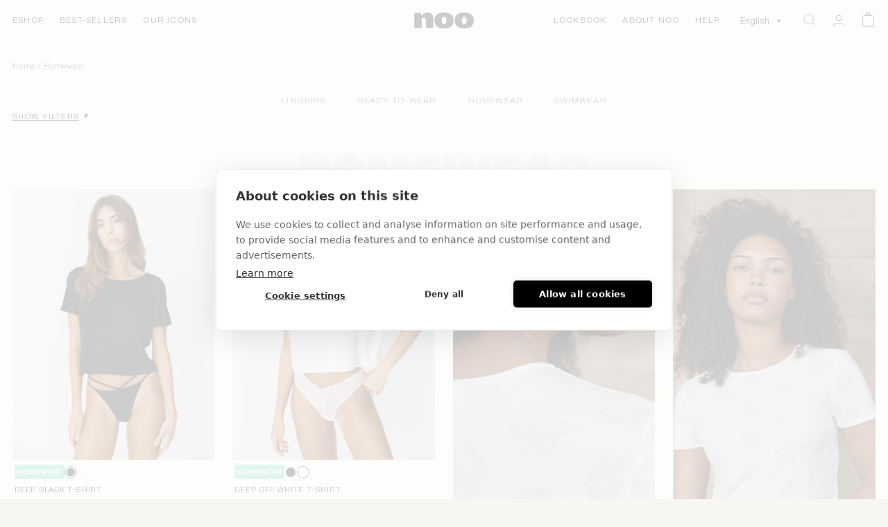

--- FILE ---
content_type: text/html; charset=utf-8
request_url: https://www.noo-paris.com/en/collections/homewear?page=2
body_size: 50525
content:
<!doctype html><html class="no-js" lang="en" dir="ltr">
  <head>
    
<script src="https://cdn.cookiehub.eu/c2/81ea57a0.js"></script>
      <script type="text/javascript">
        window.dataLayer = window.dataLayer || [];
        function gtag() {
          dataLayer.push(arguments);
        }
        gtag('consent', 'default', { security_storage: 'granted', functionality_storage: 'denied', personalization_storage: 'denied', ad_storage: 'denied', ad_user_data: 'denied', ad_personalization: 'denied', analytics_storage: 'denied', wait_for_update: 500 });
        document.addEventListener('DOMContentLoaded', function (event) {
          var cpm = {};
          window.cookiehub.load(cpm);
        });
      </script><meta name="google-site-verification" content="1hp5puxLDQSK5lWXZIvApQu-FZSrcHuxBR_W-zn2l7g">
    <meta name="google-site-verification" content="Jh8MVrR9XEOcyV3tRFvpp3YRzq4ULH5X7TH46PiX90M">
    <meta charset="utf-8">
    <meta name="viewport" content="width=device-width, initial-scale=1.0">
    <meta name="theme-color" content="#ffffff">
    <title>
      HOMEWEAR
        &ndash; Page 2
      
    </title>
      <meta name="description" content="Sexy dresses, comfortable sets, bodysuits, leggings and lace tops: discover our homewear pieces to wear at home."><link rel="canonical" href="https://www.noo-paris.com/en/collections/homewear?page=2">
    <meta name="p:domain_verify" content="5548e8935b3b7757ceae7d9a721daa6c"><link rel="shortcut icon" href="//www.noo-paris.com/cdn/shop/files/Design_sans_titre_77_45a0f169-32f3-43fb-a3e5-89c388b924ec_96x96.png?v=1707831946" type="image/png"><link rel="preconnect" href="https://cdn.shopify.com">
    <link rel="dns-prefetch" href="https://productreviews.shopifycdn.com"><link rel="preload" as="style" href="//www.noo-paris.com/cdn/shop/t/133/assets/theme.static.css?v=41638677809532073171757597919">
    <link rel="preload" href="//www.noo-paris.com/cdn/shop/t/133/assets/bundle.css?v=16072295404803638291751547486" as="style">
    <link rel="preload" as="script" href="//www.noo-paris.com/cdn/shop/t/133/assets/vendor.static.js?v=47069946152896178431723036726">
    <link rel="preload" as="script" href="//www.noo-paris.com/cdn/shop/t/133/assets/theme.static.js?v=82397686932771112091758199583">
    <link rel="preload" href="//www.noo-paris.com/cdn/shop/t/133/assets/bundle.js?v=128604488256058901981723036726" as="script">

    <meta property="og:type" content="website">
  <meta property="og:title" content="HOMEWEAR"><meta property="og:image" content="http://www.noo-paris.com/cdn/shop/collections/DEMANDE-LOUISE2.png?v=1754061336">
  <meta property="og:image:secure_url" content="https://www.noo-paris.com/cdn/shop/collections/DEMANDE-LOUISE2.png?v=1754061336">
  <meta property="og:image:width" content="2048">
  <meta property="og:image:height" content="2048"><meta property="og:description" content="Sexy dresses, comfortable sets, bodysuits, leggings and lace tops: discover our homewear pieces to wear at home."><meta property="og:url" content="https://www.noo-paris.com/en/collections/homewear?page=2">
<meta property="og:site_name" content="NOO"><meta name="twitter:card" content="summary"><meta name="twitter:title" content="HOMEWEAR">
  <meta name="twitter:description" content="Sexy dresses, comfortable sets, bodysuits, leggings and lace tops: discover our homewear pieces to wear at home."><meta name="twitter:image" content="https://www.noo-paris.com/cdn/shop/collections/DEMANDE-LOUISE2_1200x1200_crop_center.png?v=1754061336">
  <meta name="twitter:image:alt" content="ALL | HOMEWEAR">
    

<style>
  
    /* Typography (heading) */
    @font-face {
      font-family: 'Triade Upright';
      src: url(//www.noo-paris.com/cdn/shop/t/133/assets/Triade-Upright.static.woff2?v=28983964395845576091723036726) format('woff2'),
           url(//www.noo-paris.com/cdn/shop/t/133/assets/Triade-Upright.static.woff?v=164107945639078092581723036726) format('woff');
      font-weight: 900;
      font-style: normal;
      font-display: swap;
    }
    @font-face {
      font-family: 'Cooper Lt BT';
      src: url(//www.noo-paris.com/cdn/shop/t/133/assets/CooperBT-Light.static.woff2?v=89899945291905796811723036726) format('woff2'),
           url(//www.noo-paris.com/cdn/shop/t/133/assets/CooperBT-Light.static.woff?v=18545120631426819691723036726) format('woff');
      font-weight: 300;
      font-style: normal;
      font-display: swap;
    }
    @font-face {
      font-family: 'Cooper Lt BT';
      src: url(//www.noo-paris.com/cdn/shop/t/133/assets/CooperBT-Bold.static.woff2?v=182834473307632988171723036726) format('woff2'),
           url(//www.noo-paris.com/cdn/shop/t/133/assets/CooperBT-Bold.static.woff?v=19382353437716024681723036726) format('woff');
      font-weight: bold;
      font-style: normal;
      font-display: swap;
    }
    @font-face {
      font-family: 'OpenSans-Medium';
      src: url(//www.noo-paris.com/cdn/shop/t/133/assets/OpenSans-Medium.woff2?v=153957731593649451511723036726) format('woff2'),
           url(//www.noo-paris.com/cdn/shop/t/133/assets/OpenSans-Medium.woff?v=83868147211919265211723036726) format('woff');
      font-weight: 500;
      font-style: normal;
      font-display: swap;
    }
    @font-face {
      font-family: 'HelveticaNeueMediumNew';
      src: url(//www.noo-paris.com/cdn/shop/t/133/assets/HelveticaNeueMediumNew.woff2?v=17084855772463221861723036726) format('woff2'),
           url(//www.noo-paris.com/cdn/shop/t/133/assets/HelveticaNeueMediumNew.eot?v=52625447598120561931723036726) format('embedded-opentype'),
           url(//www.noo-paris.com/cdn/shop/t/133/assets/HelveticaNeueMediumNew.woff?v=77505687756901071601723036726) format('woff'),
           url(//www.noo-paris.com/cdn/shop/t/133/assets/HelveticaNeueMediumNew.tff?41673) format('truetype');
      font-weight: 500;
      font-style: normal;
      font-display: swap;
    }
    @font-face {
      font-family: 'Helvetica';
      src: url(//www.noo-paris.com/cdn/shop/t/133/assets/Helvetica.woff2?v=49925115895514305071723036726) format('woff2'),
           url(//www.noo-paris.com/cdn/shop/t/133/assets/Helvetica.eot?v=6264916996341366191723036726) format('embedded-opentype'),
           url(//www.noo-paris.com/cdn/shop/t/133/assets/Helvetica.woff?v=51127934749159690801723036726) format('woff'),
           url(//www.noo-paris.com/cdn/shop/t/133/assets/Helvetica.tff?41673) format('truetype');
      font-weight: 500;
      font-style: normal;
      font-display: swap;
    }
    @font-face {
      font-family: 'Brown-Light';
      src: url(//www.noo-paris.com/cdn/shop/t/133/assets/Brown-Light.woff2?v=152173559218520677931723036726) format('woff2'),
           url(//www.noo-paris.com/cdn/shop/t/133/assets/Brown-Light.eot?v=124201751469708745521723036726) format('embedded-opentype'),
           url(//www.noo-paris.com/cdn/shop/t/133/assets/Brown-Light.woff?v=118386894947553066491723036726) format('woff'),
           url(//www.noo-paris.com/cdn/shop/t/133/assets/Brown-Light.tff?41673) format('truetype');
      font-weight: 500;
      font-style: normal;
      font-display: swap;
    }

    @font-face {
    font-family: 'Helvetica Neue';
    src: url('https://cdn.shopify.com/s/files/1/0407/2855/9766/files/HelveticaNeueLTStd-Roman_fd51f83a-3783-4b38-bdd1-8a8ecc18228a.eot?v=1597224922');
    src: url('https://cdn.shopify.com/s/files/1/0407/2855/9766/files/HelveticaNeueLTStd-Roman_fd51f83a-3783-4b38-bdd1-8a8ecc18228a.eot?#iefix') format('embedded-opentype'),
        url('https://cdn.shopify.com/s/files/1/0407/2855/9766/files/HelveticaNeueLTStd-Roman_a444f416-f163-4584-a4d5-5805b946723a.woff2?v=1597224922') format('woff2'),
        url('https://cdn.shopify.com/s/files/1/0407/2855/9766/files/HelveticaNeueLTStd-Roman_1e6e1cae-259e-4f8a-acaf-a2e190eb0082.woff?v=1597224922') format('woff'),
        url('https://cdn.shopify.com/s/files/1/0407/2855/9766/files/HelveticaNeueLTStd-Roman_f17a5655-e205-4934-81cf-641baf72f824.ttf?v=1597224922') format('truetype');
    font-weight: normal;
    font-style: normal;
    font-display: swap;
}

@font-face {
    font-family: 'Helvetica Neue';
    src: url('https://cdn.shopify.com/s/files/1/0407/2855/9766/files/HelveticaNeueLTStd-Bd_b7050e0e-2c38-47ea-b0aa-dfd0a7d38181.eot?v=1597224922');
    src: url('https://cdn.shopify.com/s/files/1/0407/2855/9766/files/HelveticaNeueLTStd-Bd_b7050e0e-2c38-47ea-b0aa-dfd0a7d38181.eot?#iefix') format('embedded-opentype'),
        url('https://cdn.shopify.com/s/files/1/0407/2855/9766/files/HelveticaNeueLTStd-Bd_cb778533-00ae-41d1-899f-eb4d5f476d06.woff2?v=1597224922') format('woff2'),
        url('https://cdn.shopify.com/s/files/1/0407/2855/9766/files/HelveticaNeueLTStd-Bd_ac26083a-7825-4cec-9aa3-896d5c91e68e.woff?v=1597224922') format('woff'),
        url('https://cdn.shopify.com/s/files/1/0407/2855/9766/files/HelveticaNeueLTStd-Bd_b3951467-c52d-4bf6-97c5-5232c989d4f2.ttf?v=1597224922') format('truetype');
    font-weight: bold;
    font-style: normal;
    font-display: swap;
}
    
  

  :root {--heading-color: 0, 0, 0;
    --text-color: 0, 0, 0;
    --text-color-secondary: , , ;
    --background: 248, 246, 242;
    --secondary-background: 235, 232, 226;
    --border-color: 211, 209, 206;
    --border-color-darker: 149, 148, 145;
    --success-color: 214, 205, 189;
    --success-background: 241, 238, 231;
    --error-color: 214, 205, 189;
    --error-background: 246, 243, 238;
    --primary-button-background: 218, 210, 195;
    --primary-button-text-color: 0, 0, 0;
    --secondary-button-background: 248, 246, 242;
    --secondary-button-text-color: 0, 0, 0;
    --product-star-rating: 246, 164, 41;
    --product-on-sale-accent: 0, 0, 0;
    --product-sold-out-accent: 235, 232, 226;
    --product-custom-label-background: 64, 93, 230;
    --product-custom-label-text-color: 255, 255, 255;
    --product-custom-label-2-background: 243, 229, 182;
    --product-custom-label-2-text-color: 0, 0, 0;
    --product-low-stock-text-color: 222, 42, 42;
    --product-in-stock-text-color: 46, 158, 123;
    --loading-bar-background: 0, 0, 0;

    /* We duplicate some "base" colors as root colors, which is useful to use on drawer elements or popover without. Those should not be overridden to avoid issues */
    --root-heading-color: 0, 0, 0;
    --root-text-color: 0, 0, 0;
    --root-background: 248, 246, 242;
    --root-border-color: 211, 209, 206;
    --root-primary-button-background: 218, 210, 195;
    --root-primary-button-text-color: 0, 0, 0;

    --base-font-size: 13.5px;
    
    --heading-font-family: 'Helvetica Neue', sans-serif;

    --triade-font-family: 'Triade Upright';
    --cooper-font-family: 'Cooper Lt BT';
    
    --heading-font-weight: 400;
    --heading-font-style: normal;
    --heading-text-transform: normal;
    
    --text-font-family: 'Helvetica Neue', sans-serif;
    --text-font-weight: normal;
    
    --text-font-style: normal;
    --text-font-bold-weight: 700;

    /* Typography (font size) */
    --heading-xxsmall-font-size: 11px;
    --heading-xsmall-font-size: 11px;
    --heading-small-font-size: 12px;
    --heading-large-font-size: 36px;
    --heading-h1-font-size: 36px;
    --heading-h2-font-size: 30px;
    --heading-h3-font-size: 26px;
    --heading-h4-font-size: 24px;
    --heading-h5-font-size: 20px;
    --heading-h6-font-size: 16px;

    /* Control the look and feel of the theme by changing radius of various elements */
    --button-border-radius: 0px;
    --block-border-radius: 0px;
    --block-border-radius-reduced: 0px;
    --color-swatch-border-radius: 100%;

    /* Button size */
    --button-height: 48px;
    --button-small-height: 40px;

    /* Form related */
    --form-input-field-height: 48px;
    --form-input-gap: 16px;
    --form-submit-margin: 24px;

    /* Product listing related variables */
    --product-list-block-spacing: 32px;

    /* Video related */
    --play-button-background: 248, 246, 242;
    --play-button-arrow: 0, 0, 0;

    /* RTL support */
    --transform-logical-flip: 1;
    --transform-origin-start: left;
    --transform-origin-end: right;

    /* Other */
    --zoom-cursor-svg-url: url(//www.noo-paris.com/cdn/shop/t/133/assets/zoom-cursor.static.svg?v=481008715668486751723036726);
    --arrow-right-svg-url: url(//www.noo-paris.com/cdn/shop/t/133/assets/arrow-right.static.svg?v=141591004395532001551723036726);
    --arrow-left-svg-url: url(//www.noo-paris.com/cdn/shop/t/133/assets/arrow-left.static.svg?v=129346168889692502881723036726);

    /* Some useful variables that we can reuse in our CSS. Some explanation are needed for some of them:
       - container-max-width-minus-gutters: represents the container max width without the edge gutters
       - container-outer-width: considering the screen width, represent all the space outside the container
       - container-outer-margin: same as container-outer-width but get set to 0 inside a container
       - container-inner-width: the effective space inside the container (minus gutters)
       - grid-column-width: represents the width of a single column of the grid
       - vertical-breather: this is a variable that defines the global "spacing" between sections, and inside the section
                            to create some "breath" and minimum spacing
     */
    --container-max-width: 1600px;
    --container-gutter: 24px;
    --container-max-width-minus-gutters: calc(var(--container-max-width) - (var(--container-gutter)) * 2);
    --container-outer-width: max(calc((100vw - var(--container-max-width-minus-gutters)) / 2), var(--container-gutter));
    --container-outer-margin: var(--container-outer-width);
    --container-inner-width: calc(100vw - var(--container-outer-width) * 2);

    --grid-column-count: 10;
    --grid-gap: 24px;
    --grid-column-width: calc((100vw - var(--container-outer-width) * 2 - var(--grid-gap) * (var(--grid-column-count) - 1)) / var(--grid-column-count));

    --vertical-breather: 28px;
    --vertical-breather-tight: 28px;

    /* Shopify related variables */
    --payment-terms-background-color: #f8f6f2;
  }

  @media screen and (min-width: 741px) {
    :root {
      --container-gutter: 40px;
      --grid-column-count: 20;
      --vertical-breather: 40px;
      --vertical-breather-tight: 40px;

      /* Typography (font size) */
      --heading-xsmall-font-size: 12px;
      --heading-small-font-size: 13px;
      --heading-large-font-size: 52px;
      --heading-h1-font-size: 48px;
      --heading-h2-font-size: 38px;
      --heading-h3-font-size: 32px;
      --heading-h4-font-size: 24px;
      --heading-h5-font-size: 20px;
      --heading-h6-font-size: 18px;

      /* Form related */
      --form-input-field-height: 52px;
      --form-submit-margin: 32px;

      /* Button size */
      --button-height: 52px;
      --button-small-height: 44px;
    }
  }

  @media screen and (min-width: 1200px) {
    :root {
      --vertical-breather: 48px;
      --vertical-breather-tight: 48px;
      --product-list-block-spacing: 48px;

      /* Typography */
      --heading-large-font-size: 64px;
      --heading-h1-font-size: 56px;
      --heading-h2-font-size: 48px;
      --heading-h3-font-size: 36px;
      --heading-h4-font-size: 30px;
      --heading-h5-font-size: 24px;
      --heading-h6-font-size: 18px;
    }
  }

  @media screen and (min-width: 1600px) {
    :root {
      --vertical-breather: 48px;
      --vertical-breather-tight: 48px;
    }
  }
</style>

    <script>
  // This allows to expose several variables to the global scope, to be used in scripts
  window.themeVariables = {
    settings: {
      direction: "ltr",
      pageType: "collection",
      cartCount: 0,
      moneyFormat: "{{ amount }} €",
      moneyWithCurrencyFormat: "{{ amount }} EUR",
      showVendor: false,
      discountMode: "percentage",
      currencyCodeEnabled: false,
      searchMode: "product,article",
      searchUnavailableProducts: "last",
      cartType: "drawer",
      cartCurrency: "EUR",
      mobileZoomFactor: 2.5
    },

    routes: {
      host: "www.noo-paris.com",
      rootUrl: "\/en",
      rootUrlWithoutSlash: "\/en",
      cartUrl: "\/en\/cart",
      cartAddUrl: "\/en\/cart\/add",
      cartChangeUrl: "\/en\/cart\/change",
      searchUrl: "\/en\/search",
      predictiveSearchUrl: "\/en\/search\/suggest",
      productRecommendationsUrl: "\/en\/recommendations\/products"
    },

    strings: {
      accessibilityDelete: "Delete",
      accessibilityClose: "Close",
      collectionSoldOut: "Sold out",
      collectionDiscount: "Save @savings@",
      productSalePrice: "Sale price",
      productRegularPrice: "Regular price",
      productFormUnavailable: "Unavailable",
      productFormSoldOut: "Sold out",
      productFormPreOrder: "Pre-order",
      productFormAddToCart: "Add to cart",
      productWarningMessage: "This item runs small, take the next size up",
      productPromptMessage: "This article is a victim of its success!",
      searchNoResults: "No results could be found.",
      searchNewSearch: "New search",
      searchProducts: "Products",
      searchArticles: "Journal",
      searchPages: "Pages",
      searchCollections: "Collections",
      cartViewCart: "View cart",
      cartItemAdded: "Item added to your cart!",
      cartItemAddedShort: "Added to your cart!",
      cartAddOrderNote: "Add order note",
      cartEditOrderNote: "Edit order note",
      shippingEstimatorNoResults: "Sorry, we do not ship to your address.",
      shippingEstimatorOneResult: "There is one shipping rate for your address:",
      shippingEstimatorMultipleResults: "There are several shipping rates for your address:",
      shippingEstimatorError: "One or more error occurred while retrieving shipping rates:"
    },

    libs: {
      flickity: "\/\/www.noo-paris.com\/cdn\/shop\/t\/133\/assets\/flickity.static.js?v=53495032091912275631723036726",
      photoswipe: "\/\/www.noo-paris.com\/cdn\/shop\/t\/133\/assets\/photoswipe.static.js?v=132268647426145925301723036726",
      qrCode: "\/\/www.noo-paris.com\/cdn\/shopifycloud\/storefront\/assets\/themes_support\/vendor\/qrcode-3f2b403b.js"
    },

    breakpoints: {
      phone: 'screen and (max-width: 740px)',
      tablet: 'screen and (min-width: 741px) and (max-width: 999px)',
      tabletAndUp: 'screen and (min-width: 741px)',
      pocket: 'screen and (max-width: 999px)',
      lap: 'screen and (min-width: 1000px) and (max-width: 1199px)',
      lapAndUp: 'screen and (min-width: 1000px)',
      desktop: 'screen and (min-width: 1200px)',
      wide: 'screen and (min-width: 1400px)'
    }
  };

  window.addEventListener('pageshow', async () => {
    const cartContent = await (await fetch(`${window.themeVariables.routes.cartUrl}.js`, {cache: 'reload'})).json();
    document.documentElement.dispatchEvent(new CustomEvent('cart:refresh', {detail: {cart: cartContent}}));
  });

  if ('noModule' in HTMLScriptElement.prototype) {
    // Old browsers (like IE) that does not support module will be considered as if not executing JS at all
    document.documentElement.className = document.documentElement.className.replace('no-js', 'js');

    requestAnimationFrame(() => {
      const viewportHeight = (window.visualViewport ? window.visualViewport.height : document.documentElement.clientHeight);
      document.documentElement.style.setProperty('--window-height',viewportHeight + 'px');
    });
  }</script>


    <link rel="stylesheet" href="//www.noo-paris.com/cdn/shop/t/133/assets/theme.static.css?v=41638677809532073171757597919">

    <!-- Datalayer Fitle -->
    <script>
      window.ftldataLayer = window.ftldataLayer || [];
      function ftltag() {
        ftldataLayer.push(arguments);
      }
      ftltag('config', '737');
    </script>
    <script async type="module" src="https://recommender.fitle.com/ftltag.js"></script>

    <script src="//www.noo-paris.com/cdn/shop/t/133/assets/jquery-3.6.3.min.js?v=8324501383853434791723036726"></script>
    <script src="//www.noo-paris.com/cdn/shop/t/133/assets/custom.static.js?v=79460759282864947631744287425"></script>
    <script src="//www.noo-paris.com/cdn/shop/t/133/assets/vendor.static.js?v=47069946152896178431723036726" defer></script>
    <script src="//www.noo-paris.com/cdn/shop/t/133/assets/theme.static.js?v=82397686932771112091758199583" defer></script>
    <script type="text/javascript" src="https://tags.digital-metric.com/dd698b6a060bc3dfe521b293be1235eb"></script>
      <link rel="alternate" hreflang="en" href="https://www.noo-paris.com/en/collections/homewear?page=2">
    <script>window.performance && window.performance.mark && window.performance.mark('shopify.content_for_header.start');</script><meta name="google-site-verification" content="JFPB0CIpKRTOL0T3zmTHk8Z8jzsuUveJse9EVw5jn2M">
<meta name="facebook-domain-verification" content="4aayntglfhpan04fvhkkh84bmov582">
<meta id="shopify-digital-wallet" name="shopify-digital-wallet" content="/10049454137/digital_wallets/dialog">
<meta name="shopify-checkout-api-token" content="9be2b1ef891cdd9ff85770436db3e1bf">
<meta id="in-context-paypal-metadata" data-shop-id="10049454137" data-venmo-supported="false" data-environment="production" data-locale="en_US" data-paypal-v4="true" data-currency="EUR">
<link rel="alternate" type="application/atom+xml" title="Feed" href="/en/collections/homewear.atom" />
<link rel="prev" href="/en/collections/homewear?page=1">
<link rel="alternate" hreflang="x-default" href="https://www.noo-paris.com/collections/homewear?page=2">
<link rel="alternate" hreflang="fr-FR" href="https://www.noo-paris.com/collections/homewear?page=2">
<link rel="alternate" hreflang="en-FR" href="https://www.noo-paris.com/en/collections/homewear?page=2">
<link rel="alternate" hreflang="de-FR" href="https://www.noo-paris.com/de/collections/homewear?page=2">
<link rel="alternate" type="application/json+oembed" href="https://www.noo-paris.com/en/collections/homewear.oembed?page=2">
<script async="async" src="/checkouts/internal/preloads.js?locale=en-FR"></script>
<script id="shopify-features" type="application/json">{"accessToken":"9be2b1ef891cdd9ff85770436db3e1bf","betas":["rich-media-storefront-analytics"],"domain":"www.noo-paris.com","predictiveSearch":true,"shopId":10049454137,"locale":"en"}</script>
<script>var Shopify = Shopify || {};
Shopify.shop = "noounderwear.myshopify.com";
Shopify.locale = "en";
Shopify.currency = {"active":"EUR","rate":"1.0"};
Shopify.country = "FR";
Shopify.theme = {"name":"ELX - Prod","id":171158176093,"schema_name":"Focal","schema_version":"8.10.4","theme_store_id":null,"role":"main"};
Shopify.theme.handle = "null";
Shopify.theme.style = {"id":null,"handle":null};
Shopify.cdnHost = "www.noo-paris.com/cdn";
Shopify.routes = Shopify.routes || {};
Shopify.routes.root = "/en/";</script>
<script type="module">!function(o){(o.Shopify=o.Shopify||{}).modules=!0}(window);</script>
<script>!function(o){function n(){var o=[];function n(){o.push(Array.prototype.slice.apply(arguments))}return n.q=o,n}var t=o.Shopify=o.Shopify||{};t.loadFeatures=n(),t.autoloadFeatures=n()}(window);</script>
<script id="shop-js-analytics" type="application/json">{"pageType":"collection"}</script>
<script defer="defer" async type="module" src="//www.noo-paris.com/cdn/shopifycloud/shop-js/modules/v2/client.init-shop-cart-sync_COMZFrEa.en.esm.js"></script>
<script defer="defer" async type="module" src="//www.noo-paris.com/cdn/shopifycloud/shop-js/modules/v2/chunk.common_CdXrxk3f.esm.js"></script>
<script type="module">
  await import("//www.noo-paris.com/cdn/shopifycloud/shop-js/modules/v2/client.init-shop-cart-sync_COMZFrEa.en.esm.js");
await import("//www.noo-paris.com/cdn/shopifycloud/shop-js/modules/v2/chunk.common_CdXrxk3f.esm.js");

  window.Shopify.SignInWithShop?.initShopCartSync?.({"fedCMEnabled":true,"windoidEnabled":true});

</script>
<script>(function() {
  var isLoaded = false;
  function asyncLoad() {
    if (isLoaded) return;
    isLoaded = true;
    var urls = ["https:\/\/cdn.shipup.co\/latest_v2\/shipup-shopify.js?shop=noounderwear.myshopify.com","https:\/\/d1564fddzjmdj5.cloudfront.net\/initializercolissimo.js?app_name=happycolissimo\u0026cloud=d1564fddzjmdj5.cloudfront.net\u0026shop=noounderwear.myshopify.com","https:\/\/stofind.s3-us-west-2.amazonaws.com\/customers\/noounderwear.myshopify.com\/script.min.js?shop=noounderwear.myshopify.com","https:\/\/d33a6lvgbd0fej.cloudfront.net\/script_tag\/secomapp.scripttag.js?shop=noounderwear.myshopify.com","https:\/\/cdn.jsdelivr.net\/gh\/zahidsattarahmed\/storeview@latest\/newtrackingscript.js?shop=noounderwear.myshopify.com","https:\/\/quizify.arhamcommerce.com\/js\/shortcode.js?shop=noounderwear.myshopify.com"];
    for (var i = 0; i < urls.length; i++) {
      var s = document.createElement('script');
      s.type = 'text/javascript';
      s.async = true;
      s.src = urls[i];
      var x = document.getElementsByTagName('script')[0];
      x.parentNode.insertBefore(s, x);
    }
  };
  if(window.attachEvent) {
    window.attachEvent('onload', asyncLoad);
  } else {
    window.addEventListener('load', asyncLoad, false);
  }
})();</script>
<script id="__st">var __st={"a":10049454137,"offset":3600,"reqid":"0e0a4214-d836-43f8-a8b3-35b0acd44ea4-1762985103","pageurl":"www.noo-paris.com\/en\/collections\/homewear?page=2","u":"f2d7cb31fc8e","p":"collection","rtyp":"collection","rid":674186068345};</script>
<script>window.ShopifyPaypalV4VisibilityTracking = true;</script>
<script id="form-persister">!function(){'use strict';const t='contact',e='new_comment',n=[[t,t],['blogs',e],['comments',e],[t,'customer']],o='password',r='form_key',c=['recaptcha-v3-token','g-recaptcha-response','h-captcha-response',o],s=()=>{try{return window.sessionStorage}catch{return}},i='__shopify_v',u=t=>t.elements[r],a=function(){const t=[...n].map((([t,e])=>`form[action*='/${t}']:not([data-nocaptcha='true']) input[name='form_type'][value='${e}']`)).join(',');var e;return e=t,()=>e?[...document.querySelectorAll(e)].map((t=>t.form)):[]}();function m(t){const e=u(t);a().includes(t)&&(!e||!e.value)&&function(t){try{if(!s())return;!function(t){const e=s();if(!e)return;const n=u(t);if(!n)return;const o=n.value;o&&e.removeItem(o)}(t);const e=Array.from(Array(32),(()=>Math.random().toString(36)[2])).join('');!function(t,e){u(t)||t.append(Object.assign(document.createElement('input'),{type:'hidden',name:r})),t.elements[r].value=e}(t,e),function(t,e){const n=s();if(!n)return;const r=[...t.querySelectorAll(`input[type='${o}']`)].map((({name:t})=>t)),u=[...c,...r],a={};for(const[o,c]of new FormData(t).entries())u.includes(o)||(a[o]=c);n.setItem(e,JSON.stringify({[i]:1,action:t.action,data:a}))}(t,e)}catch(e){console.error('failed to persist form',e)}}(t)}const f=t=>{if('true'===t.dataset.persistBound)return;const e=function(t,e){const n=function(t){return'function'==typeof t.submit?t.submit:HTMLFormElement.prototype.submit}(t).bind(t);return function(){let t;return()=>{t||(t=!0,(()=>{try{e(),n()}catch(t){(t=>{console.error('form submit failed',t)})(t)}})(),setTimeout((()=>t=!1),250))}}()}(t,(()=>{m(t)}));!function(t,e){if('function'==typeof t.submit&&'function'==typeof e)try{t.submit=e}catch{}}(t,e),t.addEventListener('submit',(t=>{t.preventDefault(),e()})),t.dataset.persistBound='true'};!function(){function t(t){const e=(t=>{const e=t.target;return e instanceof HTMLFormElement?e:e&&e.form})(t);e&&m(e)}document.addEventListener('submit',t),document.addEventListener('DOMContentLoaded',(()=>{const e=a();for(const t of e)f(t);var n;n=document.body,new window.MutationObserver((t=>{for(const e of t)if('childList'===e.type&&e.addedNodes.length)for(const t of e.addedNodes)1===t.nodeType&&'FORM'===t.tagName&&a().includes(t)&&f(t)})).observe(n,{childList:!0,subtree:!0,attributes:!1}),document.removeEventListener('submit',t)}))}()}();</script>
<script integrity="sha256-52AcMU7V7pcBOXWImdc/TAGTFKeNjmkeM1Pvks/DTgc=" data-source-attribution="shopify.loadfeatures" defer="defer" src="//www.noo-paris.com/cdn/shopifycloud/storefront/assets/storefront/load_feature-81c60534.js" crossorigin="anonymous"></script>
<script data-source-attribution="shopify.dynamic_checkout.dynamic.init">var Shopify=Shopify||{};Shopify.PaymentButton=Shopify.PaymentButton||{isStorefrontPortableWallets:!0,init:function(){window.Shopify.PaymentButton.init=function(){};var t=document.createElement("script");t.src="https://www.noo-paris.com/cdn/shopifycloud/portable-wallets/latest/portable-wallets.en.js",t.type="module",document.head.appendChild(t)}};
</script>
<script data-source-attribution="shopify.dynamic_checkout.buyer_consent">
  function portableWalletsHideBuyerConsent(e){var t=document.getElementById("shopify-buyer-consent"),n=document.getElementById("shopify-subscription-policy-button");t&&n&&(t.classList.add("hidden"),t.setAttribute("aria-hidden","true"),n.removeEventListener("click",e))}function portableWalletsShowBuyerConsent(e){var t=document.getElementById("shopify-buyer-consent"),n=document.getElementById("shopify-subscription-policy-button");t&&n&&(t.classList.remove("hidden"),t.removeAttribute("aria-hidden"),n.addEventListener("click",e))}window.Shopify?.PaymentButton&&(window.Shopify.PaymentButton.hideBuyerConsent=portableWalletsHideBuyerConsent,window.Shopify.PaymentButton.showBuyerConsent=portableWalletsShowBuyerConsent);
</script>
<script data-source-attribution="shopify.dynamic_checkout.cart.bootstrap">document.addEventListener("DOMContentLoaded",(function(){function t(){return document.querySelector("shopify-accelerated-checkout-cart, shopify-accelerated-checkout")}if(t())Shopify.PaymentButton.init();else{new MutationObserver((function(e,n){t()&&(Shopify.PaymentButton.init(),n.disconnect())})).observe(document.body,{childList:!0,subtree:!0})}}));
</script>
<link id="shopify-accelerated-checkout-styles" rel="stylesheet" media="screen" href="https://www.noo-paris.com/cdn/shopifycloud/portable-wallets/latest/accelerated-checkout-backwards-compat.css" crossorigin="anonymous">
<style id="shopify-accelerated-checkout-cart">
        #shopify-buyer-consent {
  margin-top: 1em;
  display: inline-block;
  width: 100%;
}

#shopify-buyer-consent.hidden {
  display: none;
}

#shopify-subscription-policy-button {
  background: none;
  border: none;
  padding: 0;
  text-decoration: underline;
  font-size: inherit;
  cursor: pointer;
}

#shopify-subscription-policy-button::before {
  box-shadow: none;
}

      </style>

<script>window.performance && window.performance.mark && window.performance.mark('shopify.content_for_header.end');</script>

    <link href="//www.noo-paris.com/cdn/shop/t/133/assets/bundle.css?v=16072295404803638291751547486" rel="stylesheet" type="text/css" media="all" />
    <link href="//www.noo-paris.com/cdn/shop/t/133/assets/zerance.css?v=156754406248007876001732196091" rel="stylesheet" type="text/css" media="all" />
    <link href="//www.noo-paris.com/cdn/shop/t/133/assets/drift-basic.min.css?v=66054097867373871701723036726" rel="stylesheet" type="text/css" media="all" />
    <link href="//www.noo-paris.com/cdn/shop/t/133/assets/elx-global.css?v=174535220963008041991743678392" rel="stylesheet" type="text/css" media="all" />
<!-- Reelevant tracking code -->
<script>
  var shopifyEmail = '';
  shopifyEmail && shopifyEmail.length > 0 ? window.reelevant_user = shopifyEmail: 0;
</script><script id="dcScript">
  var dcCart = {"note":null,"attributes":{},"original_total_price":0,"total_price":0,"total_discount":0,"total_weight":0.0,"item_count":0,"items":[],"requires_shipping":false,"currency":"EUR","items_subtotal_price":0,"cart_level_discount_applications":[],"checkout_charge_amount":0};
  var dcOriginalSubtotal = 0;
  
  
  var dcCustomerId = false;
  var dcCustomerEmail = false;
  var dcCustomerTags = false;
  
  var dcCurrency = '{{ amount }} €';
</script><!-- Google Tag Manager -->
    <script>
      (function (w, d, s, l, i) {
        w[l] = w[l] || [];
        w[l].push({ 'gtm.start': new Date().getTime(), event: 'gtm.js' });
        var f = d.getElementsByTagName(s)[0],
          j = d.createElement(s),
          dl = l != 'dataLayer' ? '&l=' + l : '';
        j.async = true;
        j.src = 'https://www.googletagmanager.com/gtm.js?id=' + i + dl;
        f.parentNode.insertBefore(j, f);
      })(window, document, 'script', 'dataLayer', 'GTM-KKZPWZ6');
    </script>
    <!-- End Google Tag Manager -->

    <!-- Just Button -->
    <script src="https://checkout-button-shopify.vercel.app/just-pay-button.js" type="module"></script>
    <link href="https://checkout-button-shopify.vercel.app/styles.css" rel="stylesheet" crossorigin>
    <style>
      #just-frame-payment {
        z-index: 9999999999;
      }
      .just-btn-product-8812156518749,
      .just-btn-product-9253945737565,
      .just-btn-product-9250161295709,
      .just-btn-product-9249911603549,
      .just-btn-product-9253936988509,
      .just-btn-product-9247135957341,
      .just-btn-product-9253604688221,
      .just-btn-product-9253808111965,
      .just-btn-product-9253677597021,
      .just-btn-product-9249816346973,
      .just-btn-product-9250571419997,
      .just-btn-product-9253464932701,
      .just-btn-product-9253801591133,
      .just-btn-product-9253673533789,
      .just-btn-product-9250243969373,
      .just-btn-product-9253413421405,
      .just-btn-product-9250735751517,
      .just-btn-product-9250629484893,
      .just-btn-product-9250409611613,
      .just-btn-product-9249709654365,
      .just-btn-product-9274114474333,
      .just-btn-product-8356614275421,
      .just-btn-product-8356615258461,
      .just-btn-product-8356614832477,
      .just-btn-product-9250301804893,
      .just-btn-product-9248051298653,
      .just-btn-product-8687728099677,
      .just-btn-product-8821407252829,
      .just-btn-product-8814835958109,
      .just-btn-product-8812155240797,
      .just-btn-product-8812159795549,
      .just-btn-product-8812156518749.just-btn-product-8812159795549,
      .just-btn-product-8812161827165,
      .just-btn-product-8821600977245,
      .just-btn-product-9156538761565,
      .just-btn-product-9156513759581,
      .just-btn-product-8821398503773,
      .just-btn-product-9018452181341,
      .just-btn-product-8821398569309,
      .just-btn-product-8609593393501,
      .just-btn-product-8654340555101,
      .just-btn-product-8821397913949,
      .just-btn-product-7258446659767,
      .just-btn-product-8744406286685,
      .just-btn-product-8683379491165,
      .just-btn-product-8864184435037,
      .just-btn-product-8811374838109,
      .just-btn-product-8811374018909,
      .just-btn-product-8811891229021,
      .just-btn-product-8811374838109,
      .just-btn-product-8811373134173,
      .just-btn-product-8777245360477,
      .just-btn-product-8777249030493,
      .just-btn-product-8811920327005,
      .just-btn-product-8811375329629,
      .just-btn-product-8811375100253,
      .just-btn-product-7295194628279,
      .just-btn-product-7295166841015,
      .just-btn-product-8811370676573,
      .just-btn-product-8811371823453,
      .just-btn-product-8811372380509,
      .just-btn-product-8811372806493,
      .just-btn-product-8811371266397 {
        display: none !important;
      }
    </style>
    <script>
      
    </script>
    <script>
      window.JUST_FETCH_DISCOUNT = async (source) => {
        if (source !== 'cart') return '';
        try {
          const cart = await fetch('/cart.js').then((el) => el?.json?.());
          return cart.items.find((el) => el.discounts?.[0])?.discounts?.[0]?.title;
        } catch {
          return '';
        }
      };
    </script>

    <script>
      const justBundles = [8864184435037];

      try {
        const lines = justBundles.map((e) => {
          return `.just-btn-product-${e}`;
        });
        let css = `${lines.join(', ')} { display: none!important;}`,
          head = document.head || document.getElementsByTagName('head')[0],
          style = document.createElement('style');

        head.appendChild(style);

        style.type = 'text/css';
        if (style.styleSheet) {
          // This is required for IE8 and below.
          style.styleSheet.cssText = css;
        } else {
          style.appendChild(document.createTextNode(css));
        }
      } catch {}
      const checkBundle = async () => {
        console.log('>>>>>>');
        const cart = await fetch('/cart.js').then((el) => el.json());
        const hasBundle = cart.items.some((el) => justBundles.includes(el.product_id));

        if (!hasBundle) {
          return;
        }
        var css = `just-pay-button {
          display: none
        }`;
        head = document.head || document.getElementsByTagName('head')[0];
        style = document.createElement('style');

        head.appendChild(style);

        style.type = 'text/css';
        if (style.styleSheet) {
          style.styleSheet.cssText = css;
        } else {
          style.appendChild(document.createTextNode(css));
        }
      };
      document.addEventListener('DOMContentLoaded', (event) => {
        checkBundle();
        document.querySelector('.shopify-product-form .product-form__add-button')?.addEventListener('click', async () => {
          checkBundle();
        });

        document.querySelector('#AddToCart')?.addEventListener('click', () => {
          checkBundle();
          setTimeout(() => {
            checkBundle();
          }, 1000);
          setTimeout(() => {
            checkBundle();
          }, 500);
        });
      });
    </script>

    <script>
      const justCheckForCartBundle = async () => {
        const idList = [
          8812156518749, 9253945737565, 8812159795549, 9248051298653, 9250161295709, 9274114474333, 9249911603549, 9253936988509, 9247135957341, 9253604688221, 9253808111965, 9253677597021, 9249816346973, 9250571419997, 9253464932701, 9253801591133, 9253673533789, 9250243969373, 9253413421405, 9250735751517, 9250629484893, 9250409611613, 9249709654365, 8356614275421, 8356615258461, 8356614832477, 8687728099677, 8821407252829, 8814835958109, 8812155240797, 88121565187498812159795549, 8812161827165, 8821600977245, 9156538761565, 9156513759581, 8821398503773, 9018452181341, 8821398569309, 8609593393501, 8654340555101, 8821397913949,
          7258446659767, 8744406286685, 8683379491165, 8864184435037, 8811374838109, 8811374018909, 8811891229021, 8811374838109, 8811373134173, 8777245360477, 8777249030493, 8811920327005, 8811375329629, 8811375100253, 7295194628279, 7295166841015, 8811370676573, 8811371823453, 8811372380509, 8811372806493, 8811371266397, 8821402730845, 8821409055069, 9250301804893,
        ];
        const cart = await fetch('/cart.js').then((el) => el?.json?.());
        const hasBannedProduct = cart.items.some((el) => idList.find((id) => id == el.product_id));

        if (hasBannedProduct) {
          const idList = [
            8812156518749, 9253945737565, 9248051298653, 8812159795549, 9250161295709, 9249911603549, 9274114474333, 9253936988509, 9247135957341, 9253604688221, 9253808111965, 9253677597021, 9249816346973, 9250571419997, 9253464932701, 9253801591133, 9253673533789, 9250243969373, 9253413421405, 9250735751517, 9250629484893, 9250409611613, 9249709654365, 8356614275421, 8356615258461, 8356614832477, 8687728099677, 8821407252829, 8814835958109, 8812155240797, 88121565187498812159795549, 8812161827165, 8821600977245, 9156538761565, 9156513759581, 8821398503773, 9018452181341, 8821398569309, 8609593393501, 8654340555101, 8821397913949,
            7258446659767, 8744406286685, 8683379491165, 8864184435037, 8811374838109, 8811374018909, 8811891229021, 8811374838109, 8811373134173, 8777245360477, 8777249030493, 8811920327005, 8811375329629, 8811375100253, 7295194628279, 7295166841015, 8811370676573, 8811371823453, 8811372380509, 8811372806493, 8811371266397, 8821402730845, 8821409055069, 9250301804893,
          ];

          const cart = await fetch('/cart.js').then((el) => el?.json?.());

          const hasBannedProduct = cart.items.some((el) => idList.find((id) => id == el.product_id));

          if (hasBannedProduct) {
            var css = `.mini-cart__drawer-footer just-pay-button {

      display: none

    }`;

            head = document.head || document.getElementsByTagName('head')[0];

            style = document.createElement('style');

            head.appendChild(style);

            style.type = 'text/css';

            if (style.styleSheet) {
              style.styleSheet.cssText = css;
            } else {
              style.appendChild(document.createTextNode(css));
            }
          }
        }
      };
      document.addEventListener('DOMContentLoaded', async (event) => {
        document.querySelector('#AddToCart').addEventListener('click', () => {
          justCheckForCartBundle();

          setTimeout(() => {
            justCheckForCartBundle();
          }, 500);
        });
      });
    </script>

    <script>
      const config = JSON.parse(sessionStorage.getItem('user_0kl4hoi5bsi14xqjttauxsbm'));
      config.features.push('button');
      sessionStorage.setItem('user_0kl4hoi5bsi14xqjttauxsbm', JSON.stringify(config));
    </script>
    <!-- End of Just Button -->
  <!-- BEGIN app block: shopify://apps/klaviyo-email-marketing-sms/blocks/klaviyo-onsite-embed/2632fe16-c075-4321-a88b-50b567f42507 -->












  <script async src="https://static.klaviyo.com/onsite/js/Sw7dpD/klaviyo.js?company_id=Sw7dpD"></script>
  <script>!function(){if(!window.klaviyo){window._klOnsite=window._klOnsite||[];try{window.klaviyo=new Proxy({},{get:function(n,i){return"push"===i?function(){var n;(n=window._klOnsite).push.apply(n,arguments)}:function(){for(var n=arguments.length,o=new Array(n),w=0;w<n;w++)o[w]=arguments[w];var t="function"==typeof o[o.length-1]?o.pop():void 0,e=new Promise((function(n){window._klOnsite.push([i].concat(o,[function(i){t&&t(i),n(i)}]))}));return e}}})}catch(n){window.klaviyo=window.klaviyo||[],window.klaviyo.push=function(){var n;(n=window._klOnsite).push.apply(n,arguments)}}}}();</script>

  




  <script>
    window.klaviyoReviewsProductDesignMode = false
  </script>







<!-- END app block --><!-- BEGIN app block: shopify://apps/gorgias-live-chat-helpdesk/blocks/gorgias/a66db725-7b96-4e3f-916e-6c8e6f87aaaa -->
<script defer data-gorgias-loader-chat src="https://config.gorgias.chat/bundle-loader/shopify/noounderwear.myshopify.com"></script>


<script defer data-gorgias-loader-convert  src="https://assets.9gtb.com/loader.js"></script>


<script defer data-gorgias-loader-mailto-replace  src="https://config.gorgias.help/api/contact-forms/replace-mailto-script.js?shopName=noounderwear"></script>


<!-- END app block --><script src="https://cdn.shopify.com/extensions/019a4ae9-c898-7f29-8006-59b6641c6886/bundles-41/assets/simple-bundles-v2.min.js" type="text/javascript" defer="defer"></script>
<link href="https://cdn.shopify.com/extensions/019a4ae9-c898-7f29-8006-59b6641c6886/bundles-41/assets/simple-bundles-v2.css" rel="stylesheet" type="text/css" media="all">
<link href="https://monorail-edge.shopifysvc.com" rel="dns-prefetch">
<script>(function(){if ("sendBeacon" in navigator && "performance" in window) {try {var session_token_from_headers = performance.getEntriesByType('navigation')[0].serverTiming.find(x => x.name == '_s').description;} catch {var session_token_from_headers = undefined;}var session_cookie_matches = document.cookie.match(/_shopify_s=([^;]*)/);var session_token_from_cookie = session_cookie_matches && session_cookie_matches.length === 2 ? session_cookie_matches[1] : "";var session_token = session_token_from_headers || session_token_from_cookie || "";function handle_abandonment_event(e) {var entries = performance.getEntries().filter(function(entry) {return /monorail-edge.shopifysvc.com/.test(entry.name);});if (!window.abandonment_tracked && entries.length === 0) {window.abandonment_tracked = true;var currentMs = Date.now();var navigation_start = performance.timing.navigationStart;var payload = {shop_id: 10049454137,url: window.location.href,navigation_start,duration: currentMs - navigation_start,session_token,page_type: "collection"};window.navigator.sendBeacon("https://monorail-edge.shopifysvc.com/v1/produce", JSON.stringify({schema_id: "online_store_buyer_site_abandonment/1.1",payload: payload,metadata: {event_created_at_ms: currentMs,event_sent_at_ms: currentMs}}));}}window.addEventListener('pagehide', handle_abandonment_event);}}());</script>
<script id="web-pixels-manager-setup">(function e(e,d,r,n,o){if(void 0===o&&(o={}),!Boolean(null===(a=null===(i=window.Shopify)||void 0===i?void 0:i.analytics)||void 0===a?void 0:a.replayQueue)){var i,a;window.Shopify=window.Shopify||{};var t=window.Shopify;t.analytics=t.analytics||{};var s=t.analytics;s.replayQueue=[],s.publish=function(e,d,r){return s.replayQueue.push([e,d,r]),!0};try{self.performance.mark("wpm:start")}catch(e){}var l=function(){var e={modern:/Edge?\/(1{2}[4-9]|1[2-9]\d|[2-9]\d{2}|\d{4,})\.\d+(\.\d+|)|Firefox\/(1{2}[4-9]|1[2-9]\d|[2-9]\d{2}|\d{4,})\.\d+(\.\d+|)|Chrom(ium|e)\/(9{2}|\d{3,})\.\d+(\.\d+|)|(Maci|X1{2}).+ Version\/(15\.\d+|(1[6-9]|[2-9]\d|\d{3,})\.\d+)([,.]\d+|)( \(\w+\)|)( Mobile\/\w+|) Safari\/|Chrome.+OPR\/(9{2}|\d{3,})\.\d+\.\d+|(CPU[ +]OS|iPhone[ +]OS|CPU[ +]iPhone|CPU IPhone OS|CPU iPad OS)[ +]+(15[._]\d+|(1[6-9]|[2-9]\d|\d{3,})[._]\d+)([._]\d+|)|Android:?[ /-](13[3-9]|1[4-9]\d|[2-9]\d{2}|\d{4,})(\.\d+|)(\.\d+|)|Android.+Firefox\/(13[5-9]|1[4-9]\d|[2-9]\d{2}|\d{4,})\.\d+(\.\d+|)|Android.+Chrom(ium|e)\/(13[3-9]|1[4-9]\d|[2-9]\d{2}|\d{4,})\.\d+(\.\d+|)|SamsungBrowser\/([2-9]\d|\d{3,})\.\d+/,legacy:/Edge?\/(1[6-9]|[2-9]\d|\d{3,})\.\d+(\.\d+|)|Firefox\/(5[4-9]|[6-9]\d|\d{3,})\.\d+(\.\d+|)|Chrom(ium|e)\/(5[1-9]|[6-9]\d|\d{3,})\.\d+(\.\d+|)([\d.]+$|.*Safari\/(?![\d.]+ Edge\/[\d.]+$))|(Maci|X1{2}).+ Version\/(10\.\d+|(1[1-9]|[2-9]\d|\d{3,})\.\d+)([,.]\d+|)( \(\w+\)|)( Mobile\/\w+|) Safari\/|Chrome.+OPR\/(3[89]|[4-9]\d|\d{3,})\.\d+\.\d+|(CPU[ +]OS|iPhone[ +]OS|CPU[ +]iPhone|CPU IPhone OS|CPU iPad OS)[ +]+(10[._]\d+|(1[1-9]|[2-9]\d|\d{3,})[._]\d+)([._]\d+|)|Android:?[ /-](13[3-9]|1[4-9]\d|[2-9]\d{2}|\d{4,})(\.\d+|)(\.\d+|)|Mobile Safari.+OPR\/([89]\d|\d{3,})\.\d+\.\d+|Android.+Firefox\/(13[5-9]|1[4-9]\d|[2-9]\d{2}|\d{4,})\.\d+(\.\d+|)|Android.+Chrom(ium|e)\/(13[3-9]|1[4-9]\d|[2-9]\d{2}|\d{4,})\.\d+(\.\d+|)|Android.+(UC? ?Browser|UCWEB|U3)[ /]?(15\.([5-9]|\d{2,})|(1[6-9]|[2-9]\d|\d{3,})\.\d+)\.\d+|SamsungBrowser\/(5\.\d+|([6-9]|\d{2,})\.\d+)|Android.+MQ{2}Browser\/(14(\.(9|\d{2,})|)|(1[5-9]|[2-9]\d|\d{3,})(\.\d+|))(\.\d+|)|K[Aa][Ii]OS\/(3\.\d+|([4-9]|\d{2,})\.\d+)(\.\d+|)/},d=e.modern,r=e.legacy,n=navigator.userAgent;return n.match(d)?"modern":n.match(r)?"legacy":"unknown"}(),u="modern"===l?"modern":"legacy",c=(null!=n?n:{modern:"",legacy:""})[u],f=function(e){return[e.baseUrl,"/wpm","/b",e.hashVersion,"modern"===e.buildTarget?"m":"l",".js"].join("")}({baseUrl:d,hashVersion:r,buildTarget:u}),m=function(e){var d=e.version,r=e.bundleTarget,n=e.surface,o=e.pageUrl,i=e.monorailEndpoint;return{emit:function(e){var a=e.status,t=e.errorMsg,s=(new Date).getTime(),l=JSON.stringify({metadata:{event_sent_at_ms:s},events:[{schema_id:"web_pixels_manager_load/3.1",payload:{version:d,bundle_target:r,page_url:o,status:a,surface:n,error_msg:t},metadata:{event_created_at_ms:s}}]});if(!i)return console&&console.warn&&console.warn("[Web Pixels Manager] No Monorail endpoint provided, skipping logging."),!1;try{return self.navigator.sendBeacon.bind(self.navigator)(i,l)}catch(e){}var u=new XMLHttpRequest;try{return u.open("POST",i,!0),u.setRequestHeader("Content-Type","text/plain"),u.send(l),!0}catch(e){return console&&console.warn&&console.warn("[Web Pixels Manager] Got an unhandled error while logging to Monorail."),!1}}}}({version:r,bundleTarget:l,surface:e.surface,pageUrl:self.location.href,monorailEndpoint:e.monorailEndpoint});try{o.browserTarget=l,function(e){var d=e.src,r=e.async,n=void 0===r||r,o=e.onload,i=e.onerror,a=e.sri,t=e.scriptDataAttributes,s=void 0===t?{}:t,l=document.createElement("script"),u=document.querySelector("head"),c=document.querySelector("body");if(l.async=n,l.src=d,a&&(l.integrity=a,l.crossOrigin="anonymous"),s)for(var f in s)if(Object.prototype.hasOwnProperty.call(s,f))try{l.dataset[f]=s[f]}catch(e){}if(o&&l.addEventListener("load",o),i&&l.addEventListener("error",i),u)u.appendChild(l);else{if(!c)throw new Error("Did not find a head or body element to append the script");c.appendChild(l)}}({src:f,async:!0,onload:function(){if(!function(){var e,d;return Boolean(null===(d=null===(e=window.Shopify)||void 0===e?void 0:e.analytics)||void 0===d?void 0:d.initialized)}()){var d=window.webPixelsManager.init(e)||void 0;if(d){var r=window.Shopify.analytics;r.replayQueue.forEach((function(e){var r=e[0],n=e[1],o=e[2];d.publishCustomEvent(r,n,o)})),r.replayQueue=[],r.publish=d.publishCustomEvent,r.visitor=d.visitor,r.initialized=!0}}},onerror:function(){return m.emit({status:"failed",errorMsg:"".concat(f," has failed to load")})},sri:function(e){var d=/^sha384-[A-Za-z0-9+/=]+$/;return"string"==typeof e&&d.test(e)}(c)?c:"",scriptDataAttributes:o}),m.emit({status:"loading"})}catch(e){m.emit({status:"failed",errorMsg:(null==e?void 0:e.message)||"Unknown error"})}}})({shopId: 10049454137,storefrontBaseUrl: "https://www.noo-paris.com",extensionsBaseUrl: "https://extensions.shopifycdn.com/cdn/shopifycloud/web-pixels-manager",monorailEndpoint: "https://monorail-edge.shopifysvc.com/unstable/produce_batch",surface: "storefront-renderer",enabledBetaFlags: ["2dca8a86"],webPixelsConfigList: [{"id":"2291466617","configuration":"{\"accountID\":\"Sw7dpD\",\"webPixelConfig\":\"eyJlbmFibGVBZGRlZFRvQ2FydEV2ZW50cyI6IHRydWV9\"}","eventPayloadVersion":"v1","runtimeContext":"STRICT","scriptVersion":"9a3e1117c25e3d7955a2b89bcfe1cdfd","type":"APP","apiClientId":123074,"privacyPurposes":["ANALYTICS","MARKETING"],"dataSharingAdjustments":{"protectedCustomerApprovalScopes":["read_customer_address","read_customer_email","read_customer_name","read_customer_personal_data","read_customer_phone"]}},{"id":"1631551865","configuration":"{\"tagID\":\"2613881399124\"}","eventPayloadVersion":"v1","runtimeContext":"STRICT","scriptVersion":"18031546ee651571ed29edbe71a3550b","type":"APP","apiClientId":3009811,"privacyPurposes":["ANALYTICS","MARKETING","SALE_OF_DATA"],"dataSharingAdjustments":{"protectedCustomerApprovalScopes":["read_customer_address","read_customer_email","read_customer_name","read_customer_personal_data","read_customer_phone"]}},{"id":"931856761","configuration":"{\"config\":\"{\\\"google_tag_ids\\\":[\\\"G-J9FSZD4SWP\\\",\\\"AW-788250815\\\"],\\\"target_country\\\":\\\"ZZ\\\",\\\"gtag_events\\\":[{\\\"type\\\":\\\"begin_checkout\\\",\\\"action_label\\\":[\\\"G-J9FSZD4SWP\\\",\\\"AW-788250815\\\/b4WMCPPju6IBEL-B7_cC\\\",\\\"AW-788250815\\\",\\\"G-FM5DQ6RTJH\\\"]},{\\\"type\\\":\\\"search\\\",\\\"action_label\\\":[\\\"G-J9FSZD4SWP\\\",\\\"AW-788250815\\\/uxsVCPbju6IBEL-B7_cC\\\",\\\"AW-788250815\\\",\\\"G-FM5DQ6RTJH\\\"]},{\\\"type\\\":\\\"view_item\\\",\\\"action_label\\\":[\\\"G-J9FSZD4SWP\\\",\\\"AW-788250815\\\/edC4CO3ju6IBEL-B7_cC\\\",\\\"AW-788250815\\\",\\\"G-FM5DQ6RTJH\\\"]},{\\\"type\\\":\\\"purchase\\\",\\\"action_label\\\":[\\\"G-J9FSZD4SWP\\\",\\\"AW-788250815\\\/gv-qCOrju6IBEL-B7_cC\\\",\\\"AW-788250815\\\",\\\"G-FM5DQ6RTJH\\\"]},{\\\"type\\\":\\\"page_view\\\",\\\"action_label\\\":[\\\"G-J9FSZD4SWP\\\",\\\"AW-788250815\\\/_aWVCOfju6IBEL-B7_cC\\\",\\\"AW-788250815\\\",\\\"G-FM5DQ6RTJH\\\"]},{\\\"type\\\":\\\"add_payment_info\\\",\\\"action_label\\\":[\\\"G-J9FSZD4SWP\\\",\\\"AW-788250815\\\/kXjfCPnju6IBEL-B7_cC\\\",\\\"AW-788250815\\\",\\\"G-FM5DQ6RTJH\\\"]},{\\\"type\\\":\\\"add_to_cart\\\",\\\"action_label\\\":[\\\"G-J9FSZD4SWP\\\",\\\"AW-788250815\\\/AphsCPDju6IBEL-B7_cC\\\",\\\"AW-788250815\\\",\\\"G-FM5DQ6RTJH\\\"]}],\\\"enable_monitoring_mode\\\":false}\"}","eventPayloadVersion":"v1","runtimeContext":"OPEN","scriptVersion":"b2a88bafab3e21179ed38636efcd8a93","type":"APP","apiClientId":1780363,"privacyPurposes":[],"dataSharingAdjustments":{"protectedCustomerApprovalScopes":["read_customer_address","read_customer_email","read_customer_name","read_customer_personal_data","read_customer_phone"]}},{"id":"834863453","configuration":"{\"pixelCode\":\"CCK728RC77U3JFD7Q7S0\"}","eventPayloadVersion":"v1","runtimeContext":"STRICT","scriptVersion":"22e92c2ad45662f435e4801458fb78cc","type":"APP","apiClientId":4383523,"privacyPurposes":["ANALYTICS","MARKETING","SALE_OF_DATA"],"dataSharingAdjustments":{"protectedCustomerApprovalScopes":["read_customer_address","read_customer_email","read_customer_name","read_customer_personal_data","read_customer_phone"]}},{"id":"382828893","configuration":"{\"pixel_id\":\"2331275413786249\",\"pixel_type\":\"facebook_pixel\",\"metaapp_system_user_token\":\"-\"}","eventPayloadVersion":"v1","runtimeContext":"OPEN","scriptVersion":"ca16bc87fe92b6042fbaa3acc2fbdaa6","type":"APP","apiClientId":2329312,"privacyPurposes":["ANALYTICS","MARKETING","SALE_OF_DATA"],"dataSharingAdjustments":{"protectedCustomerApprovalScopes":["read_customer_address","read_customer_email","read_customer_name","read_customer_personal_data","read_customer_phone"]}},{"id":"59900253","eventPayloadVersion":"1","runtimeContext":"LAX","scriptVersion":"1","type":"CUSTOM","privacyPurposes":["ANALYTICS","MARKETING","SALE_OF_DATA"],"name":"JUST AB TEST"},{"id":"120652153","eventPayloadVersion":"1","runtimeContext":"LAX","scriptVersion":"3","type":"CUSTOM","privacyPurposes":["ANALYTICS","MARKETING","SALE_OF_DATA"],"name":"Affilae - Conversion tag"},{"id":"shopify-app-pixel","configuration":"{}","eventPayloadVersion":"v1","runtimeContext":"STRICT","scriptVersion":"0450","apiClientId":"shopify-pixel","type":"APP","privacyPurposes":["ANALYTICS","MARKETING"]},{"id":"shopify-custom-pixel","eventPayloadVersion":"v1","runtimeContext":"LAX","scriptVersion":"0450","apiClientId":"shopify-pixel","type":"CUSTOM","privacyPurposes":["ANALYTICS","MARKETING"]}],isMerchantRequest: false,initData: {"shop":{"name":"NOO","paymentSettings":{"currencyCode":"EUR"},"myshopifyDomain":"noounderwear.myshopify.com","countryCode":"FR","storefrontUrl":"https:\/\/www.noo-paris.com\/en"},"customer":null,"cart":null,"checkout":null,"productVariants":[],"purchasingCompany":null},},"https://www.noo-paris.com/cdn","ae1676cfwd2530674p4253c800m34e853cb",{"modern":"","legacy":""},{"shopId":"10049454137","storefrontBaseUrl":"https:\/\/www.noo-paris.com","extensionBaseUrl":"https:\/\/extensions.shopifycdn.com\/cdn\/shopifycloud\/web-pixels-manager","surface":"storefront-renderer","enabledBetaFlags":"[\"2dca8a86\"]","isMerchantRequest":"false","hashVersion":"ae1676cfwd2530674p4253c800m34e853cb","publish":"custom","events":"[[\"page_viewed\",{}],[\"collection_viewed\",{\"collection\":{\"id\":\"674186068345\",\"title\":\"ALL | HOMEWEAR\",\"productVariants\":[{\"price\":{\"amount\":50.0,\"currencyCode\":\"EUR\"},\"product\":{\"title\":\"Deep Black T-Shirt\",\"vendor\":\"NOO | Homewear\",\"id\":\"7279081193655\",\"untranslatedTitle\":\"Deep Black T-Shirt\",\"url\":\"\/en\/products\/tee-shirt-deep-black-1\",\"type\":\"T-shirt\"},\"id\":\"41684168048823\",\"image\":{\"src\":\"\/\/www.noo-paris.com\/cdn\/shop\/files\/10_ed79db9b-ee07-4203-9c1b-94dc06e8643e.png?v=1761300535\"},\"sku\":\"H-ITPE23TO3-DB-34\",\"title\":\"34\",\"untranslatedTitle\":\"34\"},{\"price\":{\"amount\":50.0,\"currencyCode\":\"EUR\"},\"product\":{\"title\":\"Deep Off White T-shirt\",\"vendor\":\"NOO | Homewear\",\"id\":\"6916676321463\",\"untranslatedTitle\":\"Deep Off White T-shirt\",\"url\":\"\/en\/products\/tee-shirt-deep-off-white\",\"type\":\"T-shirt\"},\"id\":\"40423572275383\",\"image\":{\"src\":\"\/\/www.noo-paris.com\/cdn\/shop\/files\/14_29da47ee-e7e5-4cff-b1fa-9a9829d9be7e.png?v=1761300200\"},\"sku\":\"H-ITPE23TO3-JI-34\",\"title\":\"34\",\"untranslatedTitle\":\"34\"},{\"price\":{\"amount\":50.0,\"currencyCode\":\"EUR\"},\"product\":{\"title\":\"Full White Daisies T-Shirt\",\"vendor\":\"NOO | Homewear\",\"id\":\"15061795668345\",\"untranslatedTitle\":\"Full White Daisies T-Shirt\",\"url\":\"\/en\/products\/tee-shirt-full-white-daisies\",\"type\":\"T-shirt\"},\"id\":\"55513180733817\",\"image\":{\"src\":\"\/\/www.noo-paris.com\/cdn\/shop\/files\/38_1e72d248-c87e-4bb3-a6ad-3d934cbc91ad.png?v=1756991296\"},\"sku\":\"H-AH25TO1-FWD-34\",\"title\":\"34\",\"untranslatedTitle\":\"34\"},{\"price\":{\"amount\":35.0,\"currencyCode\":\"EUR\"},\"product\":{\"title\":\"Full White Daisies Panties\",\"vendor\":\"NOO | Homewear\",\"id\":\"15061795176825\",\"untranslatedTitle\":\"Full White Daisies Panties\",\"url\":\"\/en\/products\/culotte-full-white-daisies\",\"type\":\"Cheeky\"},\"id\":\"55513179390329\",\"image\":{\"src\":\"\/\/www.noo-paris.com\/cdn\/shop\/files\/37_2942f080-190b-4157-a247-aa3f0268a04a.png?v=1756991315\"},\"sku\":\"H-AH25BA1-FWD-34\",\"title\":\"34\",\"untranslatedTitle\":\"34\"}]}}]]"});</script><script>
  window.ShopifyAnalytics = window.ShopifyAnalytics || {};
  window.ShopifyAnalytics.meta = window.ShopifyAnalytics.meta || {};
  window.ShopifyAnalytics.meta.currency = 'EUR';
  var meta = {"products":[{"id":7279081193655,"gid":"gid:\/\/shopify\/Product\/7279081193655","vendor":"NOO | Homewear","type":"T-shirt","variants":[{"id":41684168048823,"price":5000,"name":"Deep Black T-Shirt - 34","public_title":"34","sku":"H-ITPE23TO3-DB-34"},{"id":41684168081591,"price":5000,"name":"Deep Black T-Shirt - 36","public_title":"36","sku":"H-ITPE23TO3-DB-36"},{"id":41684168114359,"price":5000,"name":"Deep Black T-Shirt - 38","public_title":"38","sku":"H-ITPE23TO3-DB-38"},{"id":41684168147127,"price":5000,"name":"Deep Black T-Shirt - 40","public_title":"40","sku":"H-ITPE23TO3-DB-40"},{"id":41684168179895,"price":5000,"name":"Deep Black T-Shirt - 42","public_title":"42","sku":"H-ITPE23TO3-DB-42"},{"id":41684168212663,"price":5000,"name":"Deep Black T-Shirt - 44","public_title":"44","sku":"H-ITPE23TO3-DB-44"}],"remote":false},{"id":6916676321463,"gid":"gid:\/\/shopify\/Product\/6916676321463","vendor":"NOO | Homewear","type":"T-shirt","variants":[{"id":40423572275383,"price":5000,"name":"Deep Off White T-shirt - 34","public_title":"34","sku":"H-ITPE23TO3-JI-34"},{"id":40423572308151,"price":5000,"name":"Deep Off White T-shirt - 36","public_title":"36","sku":"H-ITPE23TO3-JI-36"},{"id":40423572340919,"price":5000,"name":"Deep Off White T-shirt - 38","public_title":"38","sku":"H-ITPE23TO3-JI-38"},{"id":40423572373687,"price":5000,"name":"Deep Off White T-shirt - 40","public_title":"40","sku":"H-ITPE23TO3-JI-40"},{"id":40423572406455,"price":5000,"name":"Deep Off White T-shirt - 42","public_title":"42","sku":"H-ITPE23TO3-JI-42"},{"id":40423572439223,"price":5000,"name":"Deep Off White T-shirt - 44","public_title":"44","sku":"H-ITPE23TO3-JI-44"}],"remote":false},{"id":15061795668345,"gid":"gid:\/\/shopify\/Product\/15061795668345","vendor":"NOO | Homewear","type":"T-shirt","variants":[{"id":55513180733817,"price":5000,"name":"Full White Daisies T-Shirt - 34","public_title":"34","sku":"H-AH25TO1-FWD-34"},{"id":55513180766585,"price":5000,"name":"Full White Daisies T-Shirt - 36","public_title":"36","sku":"H-AH25TO1-FWD-36"},{"id":55513180799353,"price":5000,"name":"Full White Daisies T-Shirt - 38","public_title":"38","sku":"H-AH25TO1-FWD-38"},{"id":55513180832121,"price":5000,"name":"Full White Daisies T-Shirt - 40","public_title":"40","sku":"H-AH25TO1-FWD-40"},{"id":55513180864889,"price":5000,"name":"Full White Daisies T-Shirt - 42","public_title":"42","sku":"H-AH25TO1-FWD-42"},{"id":55513180897657,"price":5000,"name":"Full White Daisies T-Shirt - 44","public_title":"44","sku":"H-AH25TO1-FWD-44"}],"remote":false},{"id":15061795176825,"gid":"gid:\/\/shopify\/Product\/15061795176825","vendor":"NOO | Homewear","type":"Cheeky","variants":[{"id":55513179390329,"price":3500,"name":"Full White Daisies Panties - 34","public_title":"34","sku":"H-AH25BA1-FWD-34"},{"id":55513179423097,"price":3500,"name":"Full White Daisies Panties - 36","public_title":"36","sku":"H-AH25BA1-FWD-36"},{"id":55513179455865,"price":3500,"name":"Full White Daisies Panties - 38","public_title":"38","sku":"H-AH25BA1-FWD-38"},{"id":55513179488633,"price":3500,"name":"Full White Daisies Panties - 40","public_title":"40","sku":"H-AH25BA1-FWD-40"},{"id":55513179521401,"price":3500,"name":"Full White Daisies Panties - 42","public_title":"42","sku":"H-AH25BA1-FWD-42"},{"id":55513179554169,"price":3500,"name":"Full White Daisies Panties - 44","public_title":"44","sku":"H-AH25BA1-FWD-44"}],"remote":false}],"page":{"pageType":"collection","resourceType":"collection","resourceId":674186068345}};
  for (var attr in meta) {
    window.ShopifyAnalytics.meta[attr] = meta[attr];
  }
</script>
<script class="analytics">
  (function () {
    var customDocumentWrite = function(content) {
      var jquery = null;

      if (window.jQuery) {
        jquery = window.jQuery;
      } else if (window.Checkout && window.Checkout.$) {
        jquery = window.Checkout.$;
      }

      if (jquery) {
        jquery('body').append(content);
      }
    };

    var hasLoggedConversion = function(token) {
      if (token) {
        return document.cookie.indexOf('loggedConversion=' + token) !== -1;
      }
      return false;
    }

    var setCookieIfConversion = function(token) {
      if (token) {
        var twoMonthsFromNow = new Date(Date.now());
        twoMonthsFromNow.setMonth(twoMonthsFromNow.getMonth() + 2);

        document.cookie = 'loggedConversion=' + token + '; expires=' + twoMonthsFromNow;
      }
    }

    var trekkie = window.ShopifyAnalytics.lib = window.trekkie = window.trekkie || [];
    if (trekkie.integrations) {
      return;
    }
    trekkie.methods = [
      'identify',
      'page',
      'ready',
      'track',
      'trackForm',
      'trackLink'
    ];
    trekkie.factory = function(method) {
      return function() {
        var args = Array.prototype.slice.call(arguments);
        args.unshift(method);
        trekkie.push(args);
        return trekkie;
      };
    };
    for (var i = 0; i < trekkie.methods.length; i++) {
      var key = trekkie.methods[i];
      trekkie[key] = trekkie.factory(key);
    }
    trekkie.load = function(config) {
      trekkie.config = config || {};
      trekkie.config.initialDocumentCookie = document.cookie;
      var first = document.getElementsByTagName('script')[0];
      var script = document.createElement('script');
      script.type = 'text/javascript';
      script.onerror = function(e) {
        var scriptFallback = document.createElement('script');
        scriptFallback.type = 'text/javascript';
        scriptFallback.onerror = function(error) {
                var Monorail = {
      produce: function produce(monorailDomain, schemaId, payload) {
        var currentMs = new Date().getTime();
        var event = {
          schema_id: schemaId,
          payload: payload,
          metadata: {
            event_created_at_ms: currentMs,
            event_sent_at_ms: currentMs
          }
        };
        return Monorail.sendRequest("https://" + monorailDomain + "/v1/produce", JSON.stringify(event));
      },
      sendRequest: function sendRequest(endpointUrl, payload) {
        // Try the sendBeacon API
        if (window && window.navigator && typeof window.navigator.sendBeacon === 'function' && typeof window.Blob === 'function' && !Monorail.isIos12()) {
          var blobData = new window.Blob([payload], {
            type: 'text/plain'
          });

          if (window.navigator.sendBeacon(endpointUrl, blobData)) {
            return true;
          } // sendBeacon was not successful

        } // XHR beacon

        var xhr = new XMLHttpRequest();

        try {
          xhr.open('POST', endpointUrl);
          xhr.setRequestHeader('Content-Type', 'text/plain');
          xhr.send(payload);
        } catch (e) {
          console.log(e);
        }

        return false;
      },
      isIos12: function isIos12() {
        return window.navigator.userAgent.lastIndexOf('iPhone; CPU iPhone OS 12_') !== -1 || window.navigator.userAgent.lastIndexOf('iPad; CPU OS 12_') !== -1;
      }
    };
    Monorail.produce('monorail-edge.shopifysvc.com',
      'trekkie_storefront_load_errors/1.1',
      {shop_id: 10049454137,
      theme_id: 171158176093,
      app_name: "storefront",
      context_url: window.location.href,
      source_url: "//www.noo-paris.com/cdn/s/trekkie.storefront.308893168db1679b4a9f8a086857af995740364f.min.js"});

        };
        scriptFallback.async = true;
        scriptFallback.src = '//www.noo-paris.com/cdn/s/trekkie.storefront.308893168db1679b4a9f8a086857af995740364f.min.js';
        first.parentNode.insertBefore(scriptFallback, first);
      };
      script.async = true;
      script.src = '//www.noo-paris.com/cdn/s/trekkie.storefront.308893168db1679b4a9f8a086857af995740364f.min.js';
      first.parentNode.insertBefore(script, first);
    };
    trekkie.load(
      {"Trekkie":{"appName":"storefront","development":false,"defaultAttributes":{"shopId":10049454137,"isMerchantRequest":null,"themeId":171158176093,"themeCityHash":"16806116965125207172","contentLanguage":"en","currency":"EUR"},"isServerSideCookieWritingEnabled":true,"monorailRegion":"shop_domain","enabledBetaFlags":["f0df213a"]},"Session Attribution":{},"S2S":{"facebookCapiEnabled":true,"source":"trekkie-storefront-renderer","apiClientId":580111}}
    );

    var loaded = false;
    trekkie.ready(function() {
      if (loaded) return;
      loaded = true;

      window.ShopifyAnalytics.lib = window.trekkie;

      var originalDocumentWrite = document.write;
      document.write = customDocumentWrite;
      try { window.ShopifyAnalytics.merchantGoogleAnalytics.call(this); } catch(error) {};
      document.write = originalDocumentWrite;

      window.ShopifyAnalytics.lib.page(null,{"pageType":"collection","resourceType":"collection","resourceId":674186068345,"shopifyEmitted":true});

      var match = window.location.pathname.match(/checkouts\/(.+)\/(thank_you|post_purchase)/)
      var token = match? match[1]: undefined;
      if (!hasLoggedConversion(token)) {
        setCookieIfConversion(token);
        window.ShopifyAnalytics.lib.track("Viewed Product Category",{"currency":"EUR","category":"Collection: homewear","collectionName":"homewear","collectionId":674186068345,"nonInteraction":true},undefined,undefined,{"shopifyEmitted":true});
      }
    });


        var eventsListenerScript = document.createElement('script');
        eventsListenerScript.async = true;
        eventsListenerScript.src = "//www.noo-paris.com/cdn/shopifycloud/storefront/assets/shop_events_listener-3da45d37.js";
        document.getElementsByTagName('head')[0].appendChild(eventsListenerScript);

})();</script>
<script
  defer
  src="https://www.noo-paris.com/cdn/shopifycloud/perf-kit/shopify-perf-kit-2.1.2.min.js"
  data-application="storefront-renderer"
  data-shop-id="10049454137"
  data-render-region="gcp-us-east1"
  data-page-type="collection"
  data-theme-instance-id="171158176093"
  data-theme-name="Focal"
  data-theme-version="8.10.4"
  data-monorail-region="shop_domain"
  data-resource-timing-sampling-rate="10"
  data-shs="true"
  data-shs-beacon="true"
  data-shs-export-with-fetch="true"
  data-shs-logs-sample-rate="1"
></script>
</head><body class="no-focus-outline  template-collection template-page- " data-instant-allow-query-string><svg class="visually-hidden">
      <linearGradient id="rating-star-gradient-half">
        <stop offset="50%" stop-color="rgb(var(--product-star-rating))" />
        <stop offset="50%" stop-color="rgb(var(--product-star-rating))" stop-opacity="0.4" />
      </linearGradient>
    </svg>

    <a href="#main" class="visually-hidden skip-to-content">Skip to content</a>
    <loading-bar class="loading-bar"></loading-bar><div id="shopify-section-announcement-bar" class="shopify-section shopify-section--announcement-bar"><style>
  :root {
    --enable-sticky-announcement-bar: 0;
  }

  #shopify-section-announcement-bar {
    --heading-color: 255, 255, 255;
    --text-color: 255, 255, 255;
    --primary-button-background: 0, 0, 0;
    --primary-button-text-color: 0, 0, 0;
    --section-background: 0, 0, 0;
    z-index: 5; /* Make sure it goes over header */position: relative;top: 0;
  }

  @media screen and (min-width: 741px) {
    :root {
      --enable-sticky-announcement-bar: 0;
    }

    #shopify-section-announcement-bar {position: relative;}
  }
</style></div><div id="shopify-section-popup" class="shopify-section shopify-section--popup"><style>
    [aria-controls="newsletter-popup"] {
      display: none; /* Allows to hide the toggle icon in the header if the section is disabled */
    }
  </style></div><div id="shopify-section-header" class="shopify-section shopify-section--header"><style>
  :root {
    --enable-sticky-header: 1;
    --enable-transparent-header: 0;
    --loading-bar-background: 0, 0, 0; /* Prevent the loading bar to be invisible */
  }

  #shopify-section-header {--header-background: 255, 255, 255;
    --header-text-color: 0, 0, 0;
    --header-border-color: 217, 217, 217;
    --reduce-header-padding: 1;position: -webkit-sticky;
      position: sticky;top: calc(var(--enable-sticky-announcement-bar) * var(--announcement-bar-height, 0px));
    z-index: 4;
  }#shopify-section-header .header__logo-image {
    max-width: 60px;
  }

  @media screen and (min-width: 741px) {
    #shopify-section-header .header__logo-image {
      max-width: 120px;
    }
  }

  @media screen and (min-width: 1200px) {}</style>

<store-header sticky transparent class="header  " role="banner"><div class="container">
    <div class="header__wrapper">
      <!-- LEFT PART -->
      <nav class="header__inline-navigation" role="navigation"><desktop-navigation>
  <ul class="header__linklist list--unstyled" role="list"><li class="header__linklist-item hidden-pocket hidden-lap has-dropdown" data-item-title="ESHOP">
        <a class="header__linklist-link link--animated" href="/en/collections/nouvelle-collection" aria-controls="desktop-menu-1" aria-expanded="false">ESHOP</a><div hidden id="desktop-menu-1" class="mega-menu container" >
              <div class="mega-menu__container">
                <div class="mega-menu__inner"><div class="mega-menu__columns-wrapper">
                        <span class="mega-menu__link-title">ESHOP</span>
                                  <div class="mega-menu__column"><a href="/en/collections/nouvelle-collection" class="mega-menu__title heading heading--small link--animated">See all</a></div>
                          

                                  <div class="mega-menu__column"><a href="/en/collections/nouveautes" class="mega-menu__title heading heading--small link--animated">New in</a></div>
                          

                                  <div class="mega-menu__column"><a href="/en/collections/bodys" class="mega-menu__title heading heading--small link--animated">Bodysuits</a></div>
                          

                                  <div class="mega-menu__column"><a href="/en/collections/robes" class="mega-menu__title heading heading--small link--animated">Dresses</a></div>
                          

                                  <div class="mega-menu__column"><a href="/en/collections/soutiens-gorge" class="mega-menu__title heading heading--small link--animated">Bras</a></div>
                          

                                  <div class="mega-menu__column"><a href="/en/collections/culottes" class="mega-menu__title heading heading--small link--animated">Panties</a></div>
                          

                                  <div class="mega-menu__column"><a href="/en/collections/hauts" class="mega-menu__title heading heading--small link--animated">Tops</a></div>
                          

                                  <div class="mega-menu__column"><a href="/en/collections/bas" class="mega-menu__title heading heading--small link--animated">Bottoms</a></div>
                          

                                  <div class="mega-menu__column"><a href="/en/collections/swimwear" class="mega-menu__title heading heading--small link--animated">Swimwear</a></div>
                          

                                  <div class="mega-menu__column"><a href="https://www.noo-paris.com/products/gift-card" class="mega-menu__title heading heading--small link--animated">Gift card </a></div>
                          

                                  <div class="mega-menu__column"><a href="/en" class="mega-menu__title heading heading--small link--animated">-</a></div>
                          

                                  <div class="mega-menu__column"><a href="/en/collections/pret-a-porter" class="mega-menu__title heading heading--small link--animated"><span class="nav__big-collection">READY TO WEAR</span> </a></div>
                          

                                  <div class="mega-menu__column"><a href="/en/collections/homewear" class="mega-menu__title heading heading--small link--animated"><span class="nav__big-collection">HOMEWEAR</span></a></div>
                          

                                  <div class="mega-menu__column"><a href="/en/collections/lingerie" class="mega-menu__title heading heading--small link--animated"><span class="nav__big-collection">LINGERIE</span></a></div>
                          

                                  <div class="mega-menu__column"><a href="/en/collections/swimwear" class="mega-menu__title heading heading--small link--animated"><span class="nav__big-collection">SWIMWEAR</span></a></div>
                          

                                  <div class="mega-menu__column"><a href="/en/collections/accessories" class="mega-menu__title heading heading--small link--animated"><span class="nav__big-collection">ACCESSORIES</span></a></div>
                          
</div><div class="mega-menu__images-wrapper mega-menu__images-wrapper--tight"><a href="/en/collections/bodys" class="mega-menu__image-push image-zoom"><div class="mega-menu__image-wrapper">
                    <img class="mega-menu__image" loading="lazy" sizes="299px" height="560" width="420" alt="" src="//www.noo-paris.com/cdn/shop/files/MERCH_ESHOP_9_402cf6ff-c4fd-4acb-be77-336c0defee99_420x.png?v=1762251350" srcset="//www.noo-paris.com/cdn/shop/files/MERCH_ESHOP_9_402cf6ff-c4fd-4acb-be77-336c0defee99_240x.png?v=1762251350 240w, //www.noo-paris.com/cdn/shop/files/MERCH_ESHOP_9_402cf6ff-c4fd-4acb-be77-336c0defee99_420x.png?v=1762251350 420w">
                  </div><p class="mega-menu__heading heading heading--small">BODYSUITS</p></a><a href="https://www.noo-paris.com/en/collections/pret-a-porter" class="mega-menu__image-push image-zoom"><div class="mega-menu__image-wrapper">
                    <img class="mega-menu__image" loading="lazy" sizes="299px" height="560" width="420" alt="" src="//www.noo-paris.com/cdn/shop/files/MERCH_ESHOP_57_df971bdd-e4aa-4ed2-995d-36b9defaeef9_420x.png?v=1762251356" srcset="//www.noo-paris.com/cdn/shop/files/MERCH_ESHOP_57_df971bdd-e4aa-4ed2-995d-36b9defaeef9_240x.png?v=1762251356 240w, //www.noo-paris.com/cdn/shop/files/MERCH_ESHOP_57_df971bdd-e4aa-4ed2-995d-36b9defaeef9_420x.png?v=1762251356 420w">
                  </div><p class="mega-menu__heading heading heading--small">READY-TO-WEAR</p></a><a href="/en/collections/lingerie" class="mega-menu__image-push image-zoom"><div class="mega-menu__image-wrapper">
                    <img class="mega-menu__image" loading="lazy" sizes="299px" height="560" width="420" alt="" src="//www.noo-paris.com/cdn/shop/files/MERCH_ESHOP_58_420x.png?v=1762251358" srcset="//www.noo-paris.com/cdn/shop/files/MERCH_ESHOP_58_240x.png?v=1762251358 240w, //www.noo-paris.com/cdn/shop/files/MERCH_ESHOP_58_420x.png?v=1762251358 420w">
                  </div><p class="mega-menu__heading heading heading--small">LINGERIE</p></a></div></div>
              </div>
            </div></li><li class="header__linklist-item hidden-pocket hidden-lap " data-item-title="BEST-SELLERS">
        <a class="header__linklist-link link--animated" href="/en/collections/best-sellers" >BEST-SELLERS</a></li><li class="header__linklist-item hidden-pocket hidden-lap " data-item-title="OUR ICONS">
        <a class="header__linklist-link link--animated" href="/en/collections/nos-intemporels" >OUR ICONS</a></li></ul>
</desktop-navigation><div class="header__icon-list "><button is="toggle-button" class="header__icon-wrapper tap-area hidden-desk" aria-controls="mobile-menu-drawer" aria-expanded="false">
              <span class="visually-hidden">Navigation</span><svg focusable="false" width="18" height="14" class="icon icon--header-hamburger   " viewBox="0 0 18 14">
        <line y1="5.4" x2="12" y2="5.4" fill="none" stroke="currentColor" stroke-width="1"/>
        <line y1="13.7601" x2="19" y2="13.7601" fill="none" stroke="currentColor" stroke-width="1"/>
        <circle cx="17" cy="5" r="4.4" fill="none" stroke="currentColor" stroke-width="1"/>
        <path d="M20.5 7.5L24 10.5" fill="none" stroke="currentColor" stroke-width="1"/>
      </svg></button><a href="/en/search" is="toggle-link" class="header__icon-wrapper tap-area  hidden-desk" aria-controls="search-drawer" aria-expanded="false" aria-label="Search"><svg focusable="false" width="18" height="18" class="icon icon--header-search   " viewBox="0 0 18 18">
        <path d="M12.336 12.336c2.634-2.635 2.682-6.859.106-9.435-2.576-2.576-6.8-2.528-9.435.106C.373 5.642.325 9.866 2.901 12.442c2.576 2.576 6.8 2.528 9.435-.106zm0 0L17 17" fill="none" stroke="currentColor" stroke-width="1"></path>
      </svg></a>
        </div></nav>

      <!-- LOGO PART --><span class="header__logo"><a class="header__logo-link" href="/en">
          <span class="visually-hidden">NOO</span>
            <img class="header__logo-image" width="280" height="80" src="//www.noo-paris.com/cdn/shop/files/Design_sans_titre_75_a2ab8599-6df8-4f1e-8545-0c5d904b20a3_240x.png?v=1707831361" alt=""></a></span><!-- SECONDARY LINKS PART -->
      <div class="header__secondary-links">
        <!-- RIGHT PART -->
        <nav class="header__inline-navigation" role="navigation"><desktop-navigation>
  <ul class="header__linklist list--unstyled" role="list"><li class="header__linklist-item hidden-pocket hidden-lap " data-item-title="LOOKBOOK">
        <a class="header__linklist-link link--animated" href="/en/pages/concrete-modern" >LOOKBOOK</a></li><li class="header__linklist-item hidden-pocket hidden-lap has-dropdown" data-item-title="ABOUT NOO">
        <a class="header__linklist-link link--animated" href="/en/pages/the-brand" aria-controls="desktop-menu-2" aria-expanded="false">ABOUT NOO</a><div hidden id="desktop-menu-2" class="mega-menu container" >
              <div class="mega-menu__container">
                <div class="mega-menu__inner"><div class="mega-menu__columns-wrapper">
                        <span class="mega-menu__link-title">ABOUT NOO</span>
                                  <div class="mega-menu__column"><a href="/en/pages/manifesto" class="mega-menu__title heading heading--small link--animated">Manifesto</a></div>
                          

                                  <div class="mega-menu__column"><a href="/en/pages/our-commitments" class="mega-menu__title heading heading--small link--animated">Our commitments </a></div>
                          

                                  <div class="mega-menu__column"><a href="/en/pages/noo-for-the-planet-charter" class="mega-menu__title heading heading--small link--animated">NOO FOR THE PLANET</a></div>
                          

                                  <div class="mega-menu__column"><a href="/en/pages/impact-report-1" class="mega-menu__title heading heading--small link--animated">2024 Impact Report</a></div>
                          

                                  <div class="mega-menu__column"><a href="/en/pages/our-stores" class="mega-menu__title heading heading--small link--animated">Our stores</a></div>
                          

                              <div class="mega-menu__link-border"></div>
                              
</div><div class="mega-menu__images-wrapper mega-menu__images-wrapper--tight"><a href="/en/pages/manifesto" class="mega-menu__image-push image-zoom"><div class="mega-menu__image-wrapper">
                    <img class="mega-menu__image" loading="lazy" sizes="299px" height="560" width="420" alt="" src="//www.noo-paris.com/cdn/shop/files/MERCH_ESHOP_8_5b0404f1-07f4-44a2-bb5e-21c9d121ac7e_420x.png?v=1756472333" srcset="//www.noo-paris.com/cdn/shop/files/MERCH_ESHOP_8_5b0404f1-07f4-44a2-bb5e-21c9d121ac7e_240x.png?v=1756472333 240w, //www.noo-paris.com/cdn/shop/files/MERCH_ESHOP_8_5b0404f1-07f4-44a2-bb5e-21c9d121ac7e_420x.png?v=1756472333 420w">
                  </div><p class="mega-menu__heading heading heading--small">Manifesto</p></a><a href="/en/pages/impact-report-1" class="mega-menu__image-push image-zoom"><div class="mega-menu__image-wrapper">
                    <img class="mega-menu__image" loading="lazy" sizes="299px" height="560" width="420" alt="" src="//www.noo-paris.com/cdn/shop/files/MERCH_ESHOP_19_ea949834-77c4-4809-aeed-12f77b9ed894_420x.png?v=1744968496" srcset="//www.noo-paris.com/cdn/shop/files/MERCH_ESHOP_19_ea949834-77c4-4809-aeed-12f77b9ed894_240x.png?v=1744968496 240w, //www.noo-paris.com/cdn/shop/files/MERCH_ESHOP_19_ea949834-77c4-4809-aeed-12f77b9ed894_420x.png?v=1744968496 420w">
                  </div><p class="mega-menu__heading heading heading--small">2024 Impact Report</p></a><a href="/en/pages/noo-for-the-planet-charter" class="mega-menu__image-push image-zoom"><div class="mega-menu__image-wrapper">
                    <img class="mega-menu__image" loading="lazy" sizes="299px" height="560" width="420" alt="" src="//www.noo-paris.com/cdn/shop/files/MERCH_ESHOP_7_dd3ba89d-c878-4a81-80e3-8e95ab3236f6_420x.png?v=1756472323" srcset="//www.noo-paris.com/cdn/shop/files/MERCH_ESHOP_7_dd3ba89d-c878-4a81-80e3-8e95ab3236f6_240x.png?v=1756472323 240w, //www.noo-paris.com/cdn/shop/files/MERCH_ESHOP_7_dd3ba89d-c878-4a81-80e3-8e95ab3236f6_420x.png?v=1756472323 420w">
                  </div><p class="mega-menu__heading heading heading--small">NOO FOR THE PLANET</p></a></div></div>
              </div>
            </div></li><li class="header__linklist-item hidden-pocket hidden-lap has-dropdown" data-item-title="HELP">
        <a class="header__linklist-link link--animated" href="/en/pages/contact" aria-controls="desktop-menu-3" aria-expanded="false">HELP</a><ul hidden id="desktop-menu-3" class="nav-dropdown nav-dropdown--restrict list--unstyled" role="list"><li class="nav-dropdown__item ">
                <a class="nav-dropdown__link link--faded" href="/en/pages/retours" >Returns</a></li><li class="nav-dropdown__item ">
                <a class="nav-dropdown__link link--faded" href="https://www.noo-paris.com/pages/account-login" >Track my order</a></li><li class="nav-dropdown__item ">
                <a class="nav-dropdown__link link--faded" href="https://www.noo-paris.com/pages/guide-des-tailles" >Size guide</a></li><li class="nav-dropdown__item ">
                <a class="nav-dropdown__link link--faded" href="https://www.noo-paris.com/pages/faq" >FAQs</a></li><li class="nav-dropdown__item ">
                <a class="nav-dropdown__link link--faded" href="https://www.noo-paris.com/pages/contact" >Contact us</a></li></ul></li></ul>
</desktop-navigation></nav><form method="post" action="/en/localization" id="header-localization-form" accept-charset="UTF-8" class="header__cross-border hidden-pocket" enctype="multipart/form-data"><input type="hidden" name="form_type" value="localization" /><input type="hidden" name="utf8" value="✓" /><input type="hidden" name="_method" value="put" /><input type="hidden" name="return_to" value="/en/collections/homewear?page=2" /><div class="popover-container">
                <input type="hidden" name="locale_code" value="en">
                <span class="visually-hidden">Language</span>

                <button type="button" is="toggle-button" class="popover-button text--small" aria-expanded="false" aria-controls="header-localization-form-locale">English<svg focusable="false" width="9" height="6" class="icon icon--chevron icon--inline  " viewBox="0 0 12 8">
        <path d="M0.828125 0.671386L8.82812 0.671387L4.82812 6.32853L0.828125 0.671386Z" fill="black"/>
      </svg></button>

                <popover-content id="header-localization-form-locale" class="popover">
                  <span class="popover__overlay"></span>

                  <header class="popover__header">
                    <span class="popover__title heading h6">Language</span>

                    <button type="button" class="popover__close-button tap-area tap-area--large" data-action="close" title="Close"><svg focusable="false" width="14" height="14" class="icon icon--close   " viewBox="0 0 14 14">
        <path d="M13 13L1 1M13 1L1 13" stroke="currentColor" stroke-width="1" fill="none"></path>
      </svg></button>
                  </header>

                  <div class="popover__content">
                    <div class="popover__choice-list"><button type="submit" name="locale_code" value="fr" class="popover__choice-item">
                          <span class="popover__choice-label" >Français</span>
                        </button><button type="submit" name="locale_code" value="en" class="popover__choice-item">
                          <span class="popover__choice-label" aria-current="true">English</span>
                        </button><button type="submit" name="locale_code" value="de" class="popover__choice-item">
                          <span class="popover__choice-label" >Deutsch</span>
                        </button></div>
                  </div>
                </popover-content>
              </div></form><div class="header__icon-list"><button is="toggle-button" class="header__icon-wrapper tap-area hidden-phone " aria-controls="newsletter-popup" aria-expanded="false">
            <span class="visually-hidden">Newsletter</span><svg focusable="false" width="20" height="16" class="icon icon--header-email   " viewBox="0 0 20 16">
        <path d="M19 4l-9 5-9-5" fill="none" stroke="currentColor" stroke-width="1"></path>
        <path stroke="currentColor" fill="none" stroke-width="1" d="M1 1h18v14H1z"></path>
      </svg></button><a href="/en/search" is="toggle-link" class="header__icon-wrapper tap-area hidden-pocket hidden-lap " aria-label="Search" aria-controls="search-drawer" aria-expanded="false"><svg focusable="false" width="18" height="18" class="icon icon--header-search   " viewBox="0 0 18 18">
        <path d="M12.336 12.336c2.634-2.635 2.682-6.859.106-9.435-2.576-2.576-6.8-2.528-9.435.106C.373 5.642.325 9.866 2.901 12.442c2.576 2.576 6.8 2.528 9.435-.106zm0 0L17 17" fill="none" stroke="currentColor" stroke-width="1"></path>
      </svg></a><a href="/en/account/login" class="header__icon-wrapper tap-area hidden-phone " aria-label="Login"><svg focusable="false" width="18" height="17" class="icon icon--header-customer   " viewBox="0 0 18 17">
        <circle cx="9" cy="5" r="4" fill="none" stroke="currentColor" stroke-width="1" stroke-linejoin="round"></circle>
        <path d="M1 17v0a4 4 0 014-4h8a4 4 0 014 4v0" fill="none" stroke="currentColor" stroke-width="1"></path>
      </svg></a><a href="/en/cart" is="toggle-link" aria-controls="mini-cart" aria-expanded="false" class="header__icon-wrapper tap-area " aria-label="Cart" data-no-instant><svg focusable="false" width="20" height="18" class="icon icon--header-cart   " viewBox="0 0 20 18">
        <path d="M1.93904 5.63636C1.97333 5.11045 2.4099 4.70142 2.93692 4.70142H15.6934C16.2205 4.70142 16.657 5.11044 16.6913 5.63636L17.5609 18.974C17.5985 19.5506 17.1409 20.039 16.563 20.039H2.06732C1.48944 20.039 1.03184 19.5506 1.06944 18.974L1.93904 5.63636Z" fill="none" stroke="currentColor" stroke-width="1"/>
        <path d="M6.62566 4.30957C6.56018 3.90653 6.60598 3.30858 6.91822 2.83283C7.20444 2.39675 7.78045 1.9623 9.00005 1.9623V0.762305C7.45079 0.762305 6.46109 1.34235 5.915 2.17439C5.39495 2.96676 5.34186 3.89055 5.44119 4.502L6.62566 4.30957ZM9.00005 1.9623C10.2196 1.9623 10.7956 2.39675 11.0818 2.83282C11.394 3.30856 11.4398 3.9065 11.3743 4.30955L12.5588 4.50202C12.6581 3.89057 12.6051 2.96678 12.0851 2.1744C11.539 1.34235 10.5493 0.762305 9.00005 0.762305V1.9623Z" fill="none" stroke="currentColor" stroke-width="1"/>
      </svg><cart-count class="header__cart-count header__cart-count--floating bubble-count">0</cart-count>
          </a>
        </div></div>
    </div></div>
</store-header><cart-notification global hidden class="cart-notification "></cart-notification><mobile-navigation append-body id="mobile-menu-drawer" class="drawer drawer--from-left">
  <span class="drawer__overlay"></span>

  <div class="drawer__header-nav drawer__header drawer__header--shadowed">
    <button type="button" class="drawer__close-button drawer__close-button--block tap-area" data-action="close" title="Close"><svg focusable="false" width="14" height="14" class="icon icon--close   " viewBox="0 0 14 14">
        <path d="M13 13L1 1M13 1L1 13" stroke="currentColor" stroke-width="1" fill="none"></path>
      </svg></button>
  </div>
    <div class="mobile-nav__search" data-search-form-container>
        <a href="/en/search" is="toggle-link" class="elx_target header__icon-wrapper hidden-pocket hidden-lap " aria-label="Search" aria-controls="search-drawer" aria-expanded="false">
            <form class="search-form search-bar__form" action="/en/search" method="get" role="search">
                <div class="search-form__input-wrapper">
                    <input
                            type="text"
                            name="q"
                            placeholder="What are you looking for?"
                            role="combobox"
                            aria-autocomplete="list"
                            aria-owns="predictive-search-results"
                            aria-expanded="false"
                            aria-label="What are you looking for?"
                            aria-haspopup="listbox"
                            class="search-form__input search-bar__input"
                            data-predictive-search-drawer-input
                            data-base-url="/en/search"
                    />
                    <input type="hidden" name="options[prefix]" value="last" aria-hidden="true" />
                    <div class="predictive-search-wrapper predictive-search-wrapper--drawer" data-predictive-search-mount="drawer"></div>
                </div>

                <button class="mobile-nav__search-bar-submit search-form__submit"
                        type="submit"
                        data-search-form-submit>

                    <svg width="21" height="10" viewBox="0 0 21 10" fill="none" xmlns="http://www.w3.org/2000/svg">
                        <path d="M20.2321 5.05415C20.4664 4.81983 20.4664 4.43994 20.2321 4.20562L16.4137 0.387243C16.1794 0.152929 15.7995 0.152929 15.5652 0.387243C15.3309 0.621558 15.3309 1.00146 15.5652 1.23577L18.9593 4.62988L15.5652 8.024C15.3309 8.25831 15.3309 8.63821 15.5652 8.87253C15.7995 9.10684 16.1794 9.10684 16.4137 8.87253L20.2321 5.05415ZM0.649048 5.22988L19.8078 5.22988L19.8078 4.02988L0.649048 4.02988L0.649048 5.22988Z" fill="black"/>
                    </svg>
                </button>
            </form>
        </a>

    </div>

  <div class="drawer__content drawer__content-nav">

    <ul class="mobile-nav list--unstyled" role="list"><li class="mobile-nav__main-item mobile-nav__item" data-level="1"><div class="mobile-nav__images-wrapper mobile-nav__images-wrapper--tight hide-scrollbar">
                      <div class="mobile-nav__images-scroller"><a href="/en/collections/bodys" class="mobile-nav__image-push"><img class="mobile-nav__image" loading="lazy" sizes="270px" height="560" width="420" alt="" src="//www.noo-paris.com/cdn/shop/files/MERCH_ESHOP_9_402cf6ff-c4fd-4acb-be77-336c0defee99_420x.png?v=1762251350" srcset="//www.noo-paris.com/cdn/shop/files/MERCH_ESHOP_9_402cf6ff-c4fd-4acb-be77-336c0defee99_270x.png?v=1762251350 270w, //www.noo-paris.com/cdn/shop/files/MERCH_ESHOP_9_402cf6ff-c4fd-4acb-be77-336c0defee99_420x.png?v=1762251350 420w"><p class="mobile-nav__image-heading heading heading--xsmall">BODYSUITS</p></a><a href="https://www.noo-paris.com/en/collections/pret-a-porter" class="mobile-nav__image-push"><img class="mobile-nav__image" loading="lazy" sizes="270px" height="560" width="420" alt="" src="//www.noo-paris.com/cdn/shop/files/MERCH_ESHOP_57_df971bdd-e4aa-4ed2-995d-36b9defaeef9_420x.png?v=1762251356" srcset="//www.noo-paris.com/cdn/shop/files/MERCH_ESHOP_57_df971bdd-e4aa-4ed2-995d-36b9defaeef9_270x.png?v=1762251356 270w, //www.noo-paris.com/cdn/shop/files/MERCH_ESHOP_57_df971bdd-e4aa-4ed2-995d-36b9defaeef9_420x.png?v=1762251356 420w"><p class="mobile-nav__image-heading heading heading--xsmall">READY-TO-WEAR</p></a><a href="/en/collections/lingerie" class="mobile-nav__image-push"><img class="mobile-nav__image" loading="lazy" sizes="270px" height="560" width="420" alt="" src="//www.noo-paris.com/cdn/shop/files/MERCH_ESHOP_58_420x.png?v=1762251358" srcset="//www.noo-paris.com/cdn/shop/files/MERCH_ESHOP_58_270x.png?v=1762251358 270w, //www.noo-paris.com/cdn/shop/files/MERCH_ESHOP_58_420x.png?v=1762251358 420w"><p class="mobile-nav__image-heading heading heading--xsmall">LINGERIE</p></a></div>
                  </div><button is="toggle-button" class="mobile-nav__link heading h5" aria-controls="mobile-menu-1" aria-expanded="false">ESHOP
                <span>
                    <svg width="14" height="8" viewBox="0 0 14 8" fill="none" xmlns="http://www.w3.org/2000/svg">
                        <path d="M1 1.01367L7.1789 6.76758L13.3578 1.01367" stroke="black" stroke-width="1.3"/>
                    </svg>
                </span>
            </button>
            <collapsible-content id="mobile-menu-1" class="collapsible"><ul class="mobile-nav list--unstyled" role="list"><li class="mobile-nav__item" data-level="2"><a href="/en/collections/nouvelle-collection" class="mobile-nav__link">See all</a></li><li class="mobile-nav__item" data-level="2"><a href="/en/collections/nouveautes" class="mobile-nav__link">New in</a></li><li class="mobile-nav__item" data-level="2"><a href="/en/collections/bodys" class="mobile-nav__link">Bodysuits</a></li><li class="mobile-nav__item" data-level="2"><a href="/en/collections/robes" class="mobile-nav__link">Dresses</a></li><li class="mobile-nav__item" data-level="2"><a href="/en/collections/soutiens-gorge" class="mobile-nav__link">Bras</a></li><li class="mobile-nav__item" data-level="2"><a href="/en/collections/culottes" class="mobile-nav__link">Panties</a></li><li class="mobile-nav__item" data-level="2"><a href="/en/collections/hauts" class="mobile-nav__link">Tops</a></li><li class="mobile-nav__item" data-level="2"><a href="/en/collections/bas" class="mobile-nav__link">Panties</a></li><li class="mobile-nav__item" data-level="2"><a href="/en/collections/swimwear" class="mobile-nav__link">Swimwear</a></li><li class="mobile-nav__item" data-level="2"><a href="/en/products/gift-card" class="mobile-nav__link">Gift card</a></li><li class="mobile-nav__item" data-level="2"><a href="/en/collections/pret-a-porter" class="mobile-nav__link"><span class="nav__big-collection">READY TO WEAR</span></a></li><li class="mobile-nav__item" data-level="2"><a href="/en/collections/homewear" class="mobile-nav__link"><span class="nav__big-collection">HOMEWEAR</span></a></li><li class="mobile-nav__item" data-level="2"><a href="/en/collections/lingerie" class="mobile-nav__link"><span class="nav__big-collection">LINGERIE</span></a></li><li class="mobile-nav__item" data-level="2"><a href="/en/collections/swimwear" class="mobile-nav__link"><span class="nav__big-collection">SWIMWEAR</span></a></li><li class="mobile-nav__item" data-level="2"><a href="/en/collections/accessories" class="mobile-nav__link"><span class="nav__big-collection">ACCESSORIES</span></a></li></ul></collapsible-content></li><li class="mobile-nav__main-item mobile-nav__item" data-level="1"><a href="/en/collections/best-sellers" class="mobile-nav__link heading h5">BEST-SELLERS</a></li><li class="mobile-nav__main-item mobile-nav__item" data-level="1"><a href="/en/collections/nos-intemporels" class="mobile-nav__link heading h5">OUR ICONS</a></li><li class="mobile-nav__main-item mobile-nav__item" data-level="1"><a href="/en/pages/concrete-modern" class="mobile-nav__link heading h5">LOOKBOOK</a></li><li class="mobile-nav__main-item mobile-nav__item" data-level="1"><div class="mobile-nav__images-wrapper mobile-nav__images-wrapper--tight hide-scrollbar">
                      <div class="mobile-nav__images-scroller"><a href="/en/pages/manifesto" class="mobile-nav__image-push"><img class="mobile-nav__image" loading="lazy" sizes="270px" height="560" width="420" alt="" src="//www.noo-paris.com/cdn/shop/files/MERCH_ESHOP_8_5b0404f1-07f4-44a2-bb5e-21c9d121ac7e_420x.png?v=1756472333" srcset="//www.noo-paris.com/cdn/shop/files/MERCH_ESHOP_8_5b0404f1-07f4-44a2-bb5e-21c9d121ac7e_270x.png?v=1756472333 270w, //www.noo-paris.com/cdn/shop/files/MERCH_ESHOP_8_5b0404f1-07f4-44a2-bb5e-21c9d121ac7e_420x.png?v=1756472333 420w"><p class="mobile-nav__image-heading heading heading--xsmall">Manifesto</p></a><a href="/en/pages/impact-report-1" class="mobile-nav__image-push"><img class="mobile-nav__image" loading="lazy" sizes="270px" height="560" width="420" alt="" src="//www.noo-paris.com/cdn/shop/files/MERCH_ESHOP_19_ea949834-77c4-4809-aeed-12f77b9ed894_420x.png?v=1744968496" srcset="//www.noo-paris.com/cdn/shop/files/MERCH_ESHOP_19_ea949834-77c4-4809-aeed-12f77b9ed894_270x.png?v=1744968496 270w, //www.noo-paris.com/cdn/shop/files/MERCH_ESHOP_19_ea949834-77c4-4809-aeed-12f77b9ed894_420x.png?v=1744968496 420w"><p class="mobile-nav__image-heading heading heading--xsmall">2024 Impact Report</p></a><a href="/en/pages/noo-for-the-planet-charter" class="mobile-nav__image-push"><img class="mobile-nav__image" loading="lazy" sizes="270px" height="560" width="420" alt="" src="//www.noo-paris.com/cdn/shop/files/MERCH_ESHOP_7_dd3ba89d-c878-4a81-80e3-8e95ab3236f6_420x.png?v=1756472323" srcset="//www.noo-paris.com/cdn/shop/files/MERCH_ESHOP_7_dd3ba89d-c878-4a81-80e3-8e95ab3236f6_270x.png?v=1756472323 270w, //www.noo-paris.com/cdn/shop/files/MERCH_ESHOP_7_dd3ba89d-c878-4a81-80e3-8e95ab3236f6_420x.png?v=1756472323 420w"><p class="mobile-nav__image-heading heading heading--xsmall">NOO FOR THE PLANET</p></a></div>
                  </div><button is="toggle-button" class="mobile-nav__link heading h5" aria-controls="mobile-menu-5" aria-expanded="false">ABOUT NOO
                <span>
                    <svg width="14" height="8" viewBox="0 0 14 8" fill="none" xmlns="http://www.w3.org/2000/svg">
                        <path d="M1 1.01367L7.1789 6.76758L13.3578 1.01367" stroke="black" stroke-width="1.3"/>
                    </svg>
                </span>
            </button>
            <collapsible-content id="mobile-menu-5" class="collapsible"><ul class="mobile-nav list--unstyled" role="list"><li class="mobile-nav__item" data-level="2"><a href="/en/pages/la-marque" class="mobile-nav__link">The brand</a></li><li class="mobile-nav__item" data-level="2"><a href="/en/pages/manifesto" class="mobile-nav__link">Manifesto</a></li><li class="mobile-nav__item" data-level="2"><a href="/en/pages/noofortheplanet" class="mobile-nav__link">Our commitments</a></li><li class="mobile-nav__item" data-level="2"><a href="/en/pages/noo-for-the-planet-charter" class="mobile-nav__link">NOO FOR THE PLANET</a></li><li class="mobile-nav__item" data-level="2"><a href="/en/pages/impact-report-1" class="mobile-nav__link">2024 Impact Report</a></li><li class="mobile-nav__item" data-level="2"><a href="/en/pages/our-stores" class="mobile-nav__link">Our stores</a></li></ul></collapsible-content></li><li class="mobile-nav__main-item mobile-nav__item" data-level="1"><button is="toggle-button" class="mobile-nav__link heading h5" aria-controls="mobile-menu-6" aria-expanded="false">HELP
                <span>
                    <svg width="14" height="8" viewBox="0 0 14 8" fill="none" xmlns="http://www.w3.org/2000/svg">
                        <path d="M1 1.01367L7.1789 6.76758L13.3578 1.01367" stroke="black" stroke-width="1.3"/>
                    </svg>
                </span>
            </button>
            <collapsible-content id="mobile-menu-6" class="collapsible"><ul class="mobile-nav list--unstyled" role="list"><li class="mobile-nav__item" data-level="2"><a href="/en/pages/retours" class="mobile-nav__link">Returns</a></li><li class="mobile-nav__item" data-level="2"><a href="/en/pages/account-login" class="mobile-nav__link">Track my order</a></li><li class="mobile-nav__item" data-level="2"><a href="/en/pages/size-guide" class="mobile-nav__link">Size guide</a></li><li class="mobile-nav__item" data-level="2"><a href="/en/pages/faq" class="mobile-nav__link">FAQs</a></li><li class="mobile-nav__item" data-level="2"><a href="/en/pages/contact" class="mobile-nav__link">Contact us </a></li></ul></collapsible-content></li>
    </ul>

  </div><div class="drawer__footer drawer__footer--tight drawer__footer--bordered">
      <div class="mobile-nav__footer"><a class="icon-text" href="/en/account/login"><svg focusable="false" width="18" height="17" class="icon icon--header-customer   " viewBox="0 0 18 17">
        <circle cx="9" cy="5" r="4" fill="none" stroke="currentColor" stroke-width="1" stroke-linejoin="round"></circle>
        <path d="M1 17v0a4 4 0 014-4h8a4 4 0 014 4v0" fill="none" stroke="currentColor" stroke-width="1"></path>
      </svg>Account</a><form method="post" action="/en/localization" id="header-sidebar-localization-form" accept-charset="UTF-8" class="header__cross-border" enctype="multipart/form-data"><input type="hidden" name="form_type" value="localization" /><input type="hidden" name="utf8" value="✓" /><input type="hidden" name="_method" value="put" /><input type="hidden" name="return_to" value="/en/collections/homewear?page=2" /><div class="popover-container">
                <input type="hidden" name="locale_code" value="en">
                <span class="visually-hidden">Language</span>

                <button type="button" is="toggle-button" class="popover-button text--xsmall tap-area" aria-expanded="false" aria-controls="header-sidebar-localization-form-locale">English<svg focusable="false" width="9" height="6" class="icon icon--chevron icon--inline  " viewBox="0 0 12 8">
        <path d="M0.828125 0.671386L8.82812 0.671387L4.82812 6.32853L0.828125 0.671386Z" fill="black"/>
      </svg></button>

                <popover-content id="header-sidebar-localization-form-locale" class="popover popover--top popover--small">
                  <span class="popover__overlay"></span>

                  <header class="popover__header">
                    <span class="popover__title heading h6">Language</span>

                    <button type="button" class="popover__close-button tap-area tap-area--large" data-action="close" title="Close"><svg focusable="false" width="14" height="14" class="icon icon--close   " viewBox="0 0 14 14">
        <path d="M13 13L1 1M13 1L1 13" stroke="currentColor" stroke-width="1" fill="none"></path>
      </svg></button>
                  </header>

                  <div class="popover__content">
                    <div class="popover__choice-list"><button type="submit" name="locale_code" value="fr" class="popover__choice-item">
                          <span class="popover__choice-label" >Français</span>
                        </button><button type="submit" name="locale_code" value="en" class="popover__choice-item">
                          <span class="popover__choice-label" aria-current="true">English</span>
                        </button><button type="submit" name="locale_code" value="de" class="popover__choice-item">
                          <span class="popover__choice-label" >Deutsch</span>
                        </button></div>
                  </div>
                </popover-content>
              </div></form></div>
    </div></mobile-navigation><predictive-search-drawer append-body reverse-breakpoint="screen and (min-width: 1200px)" id="search-drawer" initial-focus-selector="#search-drawer [name='q']" class="predictive-search drawer drawer--large drawer--from-left">
  <span class="drawer__overlay"></span>

  <header class="drawer__header">
    <form id="predictive-search-form" action="/en/search" method="get" class="predictive-search__form"><svg focusable="false" width="18" height="18" class="icon icon--header-search   " viewBox="0 0 18 18">
        <path d="M12.336 12.336c2.634-2.635 2.682-6.859.106-9.435-2.576-2.576-6.8-2.528-9.435.106C.373 5.642.325 9.866 2.901 12.442c2.576 2.576 6.8 2.528 9.435-.106zm0 0L17 17" fill="none" stroke="currentColor" stroke-width="1"></path>
      </svg><input type="hidden" name="type" value="product">
      <input type="hidden" name="options[prefix]" value="last">
      <input type="hidden" form="predictive-search-form" name="options[unavailable_products]" value="last">
      <input class="predictive-search__input" type="text" name="q" autocomplete="off" autocorrect="off" aria-label="Search" placeholder="What are you looking for?">
    </form>

    <button type="button" class="drawer__close-button tap-area" data-action="close" title="Close"><svg focusable="false" width="14" height="14" class="icon icon--close   " viewBox="0 0 14 14">
        <path d="M13 13L1 1M13 1L1 13" stroke="currentColor" stroke-width="1" fill="none"></path>
      </svg></button>
  </header>

  <div class="drawer__content">
    <div class="predictive-search__content-wrapper">
      <div hidden class="predictive-search__loading-state">
        <div class="spinner"><svg focusable="false" width="50" height="50" class="icon icon--spinner   " viewBox="25 25 50 50">
        <circle cx="50" cy="50" r="20" fill="none" stroke="#000000" stroke-width="4"></circle>
      </svg></div>
      </div>

      <div hidden class="predictive-search__results" aria-live="polite"></div></div>
  </div>

  <footer hidden class="drawer__footer drawer__footer--no-top-padding">
    <button type="submit" form="predictive-search-form" class="button button--primary button--full">View all results</button>
  </footer>
</predictive-search-drawer><script>
  (() => {
    const headerElement = document.getElementById('shopify-section-header'),
      headerHeight = headerElement.clientHeight,
      headerHeightWithoutBottomNav = headerElement.querySelector('.header__wrapper').clientHeight;

    document.documentElement.style.setProperty('--header-height', headerHeight + 'px');
    document.documentElement.style.setProperty('--header-height-without-bottom-nav', headerHeightWithoutBottomNav + 'px');
  })();
</script>

<script type="application/ld+json">
  {
    "@context": "https://schema.org",
    "@type": "Organization",
    "name": "NOO",
    
      
      "logo": "https:\/\/www.noo-paris.com\/cdn\/shop\/files\/Design_sans_titre_75_a2ab8599-6df8-4f1e-8545-0c5d904b20a3_280x.png?v=1707831361",
    
    "url": "https:\/\/www.noo-paris.com"
  }
</script>


</div><div id="shopify-section-mini-cart" class="shopify-section shopify-section--mini-cart"><cart-drawer section="mini-cart" id="mini-cart" class="mini-cart drawer drawer--large">
  <span class="drawer__overlay"></span>

  <header class="drawer__header">
    <p class="drawer__title heading h6">Cart</p>

    <button type="button" class="drawer__close-button tap-area" data-action="close" title="Close"><svg focusable="false" width="14" height="14" class="icon icon--close   " viewBox="0 0 14 14">
        <path d="M13 13L1 1M13 1L1 13" stroke="currentColor" stroke-width="1" fill="none"></path>
      </svg></button>
  </header><div class="drawer__content drawer__content--center">
    <p>Your cart is empty</p>

    <div class="button-wrapper">
      <a href="https://www.noo-paris.com/collections/nouvelle-collection" class="button button--primary">Start shopping</a>
    </div>
  </div></cart-drawer>


</div><div id="main" role="main" class="anchor"><div id="mobile-facet-toolbar" class="mobile-toolbar  hidden-lap-and-up">
          <button is="toggle-button" class="mobile-toolbar__item mobile-toolbar__item--filters " aria-expanded="false" aria-controls="facet-filters" style="display: none"><svg focusable="false" width="16" height="16" class="icon icon--filters   " viewBox="0 0 16 16">
        <path d="M0 4h16M0 12h16" fill="none" stroke="currentColor" stroke-width=""></path>
        <circle cx="5" cy="4" r="2" fill="rgb(var(--background))" stroke="currentColor" stroke-width="1"></circle>
        <circle cx="11" cy="12" r="2" fill="rgb(var(--background))" stroke="currentColor" stroke-width="1"></circle>
      </svg><span class="mobile-toolbar__item-label">Filters</span>
          </button>

          <button is="toggle-button" class="mobile-toolbar__item mobile-toolbar__item--sort" aria-expanded="false" aria-controls="sort-by-popover" style="display: none">
            <span class="mobile-toolbar__item-label">Sort by</span><svg focusable="false" width="12" height="8" class="icon icon--chevron   " viewBox="0 0 12 8">
        <path d="M0.828125 0.671386L8.82812 0.671387L4.82812 6.32853L0.828125 0.671386Z" fill="black"/>
      </svg></button>
        </div><div id="shopify-section-template--23321830228317__collection-banner" class="shopify-section shopify-section--collection-banner"><style>
  #shopify-section-template--23321830228317__collection-banner .image-overlay {
    --heading-color: 255, 255, 255;
    --text-color: 255, 255, 255;
    --section-items-alignment: center;
    --section-overlay-color: 0, 0, 0;
    --section-overlay-opacity: 0.3;
  }
</style>

<section><div class="container">
      <div class="page-header"><nav aria-label="Breadcrumb" class="breadcrumb breadcrumb--floating text--xsmall hidden-phone">
      <ol class="breadcrumb__list" role="list">
        <li class="breadcrumb__item">
          <a class="breadcrumb__link" href="/en">Home</a>
        </li>

        <li class="breadcrumb__item">
          <span class="breadcrumb__link" aria-current="page">Homewear</span>
        </li>
      </ol>
    </nav><div class="page-header__text-wrapper text-container"></div>
      </div>
    </div></section>

</div><div id="shopify-section-template--23321830228317__16583129599b435606" class="shopify-section"><div class="collection-nav">
    <div class="container">
      <div class="collection-nav__wrapper-scroll">
        <div class="collection-nav__wrapper"><a class="" href="/en/collections/lingerie">LINGERIE</a><a class="" href="/en/collections/pret-a-porter">READY-TO-WEAR</a><a class="" href="/en/collections/homewear">HOMEWEAR</a><a class="" href="/en/collections/swimwear">SWIMWEAR</a></div>
      </div>
    </div>
  </div>
</div><div id="shopify-section-template--23321830228317__main" class="shopify-section shopify-section--main-collection"><style>
  #shopify-section-template--23321830228317__main {
    --section-products-per-row: 0;
  }

  @media screen and (min-width: 741px) {
    #shopify-section-template--23321830228317__main {--section-products-per-row: 3;
    }
  }@media screen and (min-width: 1200px) {
    #shopify-section-template--23321830228317__main {
      --section-products-per-row: ;
    }
  }/*
    IMPLEMENTATION NOTE: due to design requirements, the mobile toolbar (with filters and sort by) had to be moved to the
    layout file. However as section settings cannot be accessed outside the section itself, we simply hide them in CSS.
   */.mobile-toolbar__item--filters {
    display: flex !important;
  }@media screen and (max-width: 999px) {
    :root {
      --anchor-offset: 60px;
    }
  }</style>

<section>
  <div class="container">
    <product-facet section-id="template--23321830228317__main" class="product-facet"><facet-filters  id="facet-filters" class="product-facet__filters drawer drawer--from-left">
  <span class="drawer__overlay"></span>

  <header class="drawer__header ">
    <p class="drawer__title heading h6">Filters</p><button type="button" class="drawer__close-button tap-area" data-action="close" title="Close"><svg focusable="false" width="14" height="14" class="icon icon--close   " viewBox="0 0 14 14">
        <path d="M13 13L1 1M13 1L1 13" stroke="currentColor" stroke-width="1" fill="none"></path>
      </svg></button>
  </header>

  <div class="drawer__content">
    <form id="facet-filters-form"><div class="product-facet__filter-list"><div class="product-facet__filter-item" ><button type="button" is="toggle-button" class="collapsible-toggle text--strong" aria-controls="facet-filter-filter.p.m.custom.badges" aria-expanded="false">Category<svg focusable="false" width="12" height="8" class="icon icon--chevron icon--inline  " viewBox="0 0 12 8">
        <path d="M0.828125 0.671386L8.82812 0.671387L4.82812 6.32853L0.828125 0.671386Z" fill="black"/>
      </svg></button><collapsible-content animate-items  id="facet-filter-filter.p.m.custom.badges" class="collapsible"><div class="collapsible__content"><div class="checkbox-container">
                              
                              
                            <input class="checkbox" type="checkbox" name="filter.p.m.custom.badges" id="filter.p.m.custom.badges-1" value="gid://shopify/Metaobject/283809874297"  >
                            <label for="filter.p.m.custom.badges-1">Homewear (29)&lrm;</label>
                          </div><div class="checkbox-container">
                              
                              
                            <input class="checkbox" type="checkbox" name="filter.p.m.custom.badges" id="filter.p.m.custom.badges-2" value="gid://shopify/Metaobject/283809775993"  >
                            <label for="filter.p.m.custom.badges-2">New (18)&lrm;</label>
                          </div></div>
              </collapsible-content></div><div class="product-facet__filter-item" ><button type="button" is="toggle-button" class="collapsible-toggle text--strong" aria-controls="facet-filter-filter.p.product_type" aria-expanded="false">Product type<svg focusable="false" width="12" height="8" class="icon icon--chevron icon--inline  " viewBox="0 0 12 8">
        <path d="M0.828125 0.671386L8.82812 0.671387L4.82812 6.32853L0.828125 0.671386Z" fill="black"/>
      </svg></button><collapsible-content animate-items  id="facet-filter-filter.p.product_type" class="collapsible"><div class="collapsible__content"><div class="checkbox-container">
                              
                              
                            <input class="checkbox" type="checkbox" name="filter.p.product_type" id="filter.p.product_type-1" value="Bodysuit"  >
                            <label for="filter.p.product_type-1">Bodysuit (2)&lrm;</label>
                          </div><div class="checkbox-container">
                              
                              
                            <input class="checkbox" type="checkbox" name="filter.p.product_type" id="filter.p.product_type-2" value="Box"  >
                            <label for="filter.p.product_type-2">Box (1)&lrm;</label>
                          </div><div class="checkbox-container">
                              
                              
                            <input class="checkbox" type="checkbox" name="filter.p.product_type" id="filter.p.product_type-3" value="Bra"  >
                            <label for="filter.p.product_type-3">Bra (1)&lrm;</label>
                          </div><div class="checkbox-container">
                              
                              
                            <input class="checkbox" type="checkbox" name="filter.p.product_type" id="filter.p.product_type-4" value="Dress"  >
                            <label for="filter.p.product_type-4">Dress (3)&lrm;</label>
                          </div><div class="checkbox-container">
                              
                              
                            <input class="checkbox" type="checkbox" name="filter.p.product_type" id="filter.p.product_type-5" value="Panties"  >
                            <label for="filter.p.product_type-5">Panties (1)&lrm;</label>
                          </div><div class="checkbox-container">
                              
                              
                            <input class="checkbox" type="checkbox" name="filter.p.product_type" id="filter.p.product_type-6" value="Pants"  >
                            <label for="filter.p.product_type-6">Pants (5)&lrm;</label>
                          </div><div class="checkbox-container">
                              
                              
                            <input class="checkbox" type="checkbox" name="filter.p.product_type" id="filter.p.product_type-7" value="Shirt"  >
                            <label for="filter.p.product_type-7">Shirt (1)&lrm;</label>
                          </div><div class="checkbox-container">
                              
                              
                            <input class="checkbox" type="checkbox" name="filter.p.product_type" id="filter.p.product_type-8" value="Shorts"  >
                            <label for="filter.p.product_type-8">Shorts (2)&lrm;</label>
                          </div><div class="checkbox-container">
                              
                              
                            <input class="checkbox" type="checkbox" name="filter.p.product_type" id="filter.p.product_type-9" value="T-shirt"  >
                            <label for="filter.p.product_type-9">T-shirt (3)&lrm;</label>
                          </div><div class="checkbox-container">
                              
                              
                            <input class="checkbox" type="checkbox" name="filter.p.product_type" id="filter.p.product_type-10" value="top"  >
                            <label for="filter.p.product_type-10">top (6)&lrm;</label>
                          </div><div class="checkbox-container">
                              
                              
                            <input class="checkbox" type="checkbox" name="filter.p.product_type" id="filter.p.product_type-11" value="Top"  >
                            <label for="filter.p.product_type-11">Top (4)&lrm;</label>
                          </div></div>
              </collapsible-content></div><div class="product-facet__filter-item" ><button type="button" is="toggle-button" class="collapsible-toggle text--strong" aria-controls="facet-filter-filter.p.m.custom.couleur_titre" aria-expanded="false">Color<svg focusable="false" width="12" height="8" class="icon icon--chevron icon--inline  " viewBox="0 0 12 8">
        <path d="M0.828125 0.671386L8.82812 0.671387L4.82812 6.32853L0.828125 0.671386Z" fill="black"/>
      </svg></button><collapsible-content animate-items  id="facet-filter-filter.p.m.custom.couleur_titre" class="collapsible"><div class="collapsible__content"><div class="checkbox-container">
                              
                              
                            <input class="checkbox" type="checkbox" name="filter.p.m.custom.couleur_titre" id="filter.p.m.custom.couleur_titre-1" value="Black"  >
                            <label for="filter.p.m.custom.couleur_titre-1">Black (9)&lrm;</label>
                          </div><div class="checkbox-container">
                              
                              
                            <input class="checkbox" type="checkbox" name="filter.p.m.custom.couleur_titre" id="filter.p.m.custom.couleur_titre-2" value="Brown"  >
                            <label for="filter.p.m.custom.couleur_titre-2">Brown (2)&lrm;</label>
                          </div><div class="checkbox-container">
                              
                              
                            <input class="checkbox" type="checkbox" name="filter.p.m.custom.couleur_titre" id="filter.p.m.custom.couleur_titre-3" value="Cream"  >
                            <label for="filter.p.m.custom.couleur_titre-3">Cream (1)&lrm;</label>
                          </div><div class="checkbox-container">
                              
                              
                            <input class="checkbox" type="checkbox" name="filter.p.m.custom.couleur_titre" id="filter.p.m.custom.couleur_titre-4" value="Ecru"  >
                            <label for="filter.p.m.custom.couleur_titre-4">Ecru (3)&lrm;</label>
                          </div><div class="checkbox-container">
                              
                              
                            <input class="checkbox" type="checkbox" name="filter.p.m.custom.couleur_titre" id="filter.p.m.custom.couleur_titre-5" value="White"  >
                            <label for="filter.p.m.custom.couleur_titre-5">White (5)&lrm;</label>
                          </div></div>
              </collapsible-content></div><div class="product-facet__filter-item" ><button type="button" is="toggle-button" class="collapsible-toggle text--strong" aria-controls="facet-filter-filter.v.option.taille" aria-expanded="false">Size<svg focusable="false" width="12" height="8" class="icon icon--chevron icon--inline  " viewBox="0 0 12 8">
        <path d="M0.828125 0.671386L8.82812 0.671387L4.82812 6.32853L0.828125 0.671386Z" fill="black"/>
      </svg></button><collapsible-content animate-items  id="facet-filter-filter.v.option.taille" class="collapsible"><div class="collapsible__content"><div class="block-swatch-list block-swatch-list--small"><div class="block-swatch ">
                              <input class="block-swatch__radio visually-hidden" type="checkbox" name="filter.v.option.taille" id="filter.v.option.taille-1" value="34"  >
                              <label class="block-swatch__item" for="filter.v.option.taille-1">34 (25)&lrm;</label>
                            </div><div class="block-swatch ">
                              <input class="block-swatch__radio visually-hidden" type="checkbox" name="filter.v.option.taille" id="filter.v.option.taille-2" value="34T"  >
                              <label class="block-swatch__item" for="filter.v.option.taille-2">34T (8)&lrm;</label>
                            </div><div class="block-swatch ">
                              <input class="block-swatch__radio visually-hidden" type="checkbox" name="filter.v.option.taille" id="filter.v.option.taille-3" value="36"  >
                              <label class="block-swatch__item" for="filter.v.option.taille-3">36 (25)&lrm;</label>
                            </div><div class="block-swatch ">
                              <input class="block-swatch__radio visually-hidden" type="checkbox" name="filter.v.option.taille" id="filter.v.option.taille-4" value="36T"  >
                              <label class="block-swatch__item" for="filter.v.option.taille-4">36T (8)&lrm;</label>
                            </div><div class="block-swatch ">
                              <input class="block-swatch__radio visually-hidden" type="checkbox" name="filter.v.option.taille" id="filter.v.option.taille-5" value="38"  >
                              <label class="block-swatch__item" for="filter.v.option.taille-5">38 (25)&lrm;</label>
                            </div><div class="block-swatch ">
                              <input class="block-swatch__radio visually-hidden" type="checkbox" name="filter.v.option.taille" id="filter.v.option.taille-6" value="38T"  >
                              <label class="block-swatch__item" for="filter.v.option.taille-6">38T (8)&lrm;</label>
                            </div><div class="block-swatch ">
                              <input class="block-swatch__radio visually-hidden" type="checkbox" name="filter.v.option.taille" id="filter.v.option.taille-7" value="40"  >
                              <label class="block-swatch__item" for="filter.v.option.taille-7">40 (25)&lrm;</label>
                            </div><div class="block-swatch ">
                              <input class="block-swatch__radio visually-hidden" type="checkbox" name="filter.v.option.taille" id="filter.v.option.taille-8" value="40T"  >
                              <label class="block-swatch__item" for="filter.v.option.taille-8">40T (8)&lrm;</label>
                            </div><div class="block-swatch ">
                              <input class="block-swatch__radio visually-hidden" type="checkbox" name="filter.v.option.taille" id="filter.v.option.taille-9" value="42"  >
                              <label class="block-swatch__item" for="filter.v.option.taille-9">42 (25)&lrm;</label>
                            </div><div class="block-swatch ">
                              <input class="block-swatch__radio visually-hidden" type="checkbox" name="filter.v.option.taille" id="filter.v.option.taille-10" value="42T"  >
                              <label class="block-swatch__item" for="filter.v.option.taille-10">42T (8)&lrm;</label>
                            </div><div class="block-swatch ">
                              <input class="block-swatch__radio visually-hidden" type="checkbox" name="filter.v.option.taille" id="filter.v.option.taille-11" value="44"  >
                              <label class="block-swatch__item" for="filter.v.option.taille-11">44 (25)&lrm;</label>
                            </div><div class="block-swatch ">
                              <input class="block-swatch__radio visually-hidden" type="checkbox" name="filter.v.option.taille" id="filter.v.option.taille-12" value="44T"  >
                              <label class="block-swatch__item" for="filter.v.option.taille-12">44T (8)&lrm;</label>
                            </div><div class="block-swatch ">
                              <input class="block-swatch__radio visually-hidden" type="checkbox" name="filter.v.option.taille" id="filter.v.option.taille-13" value="S"  >
                              <label class="block-swatch__item" for="filter.v.option.taille-13">S (2)&lrm;</label>
                            </div><div class="block-swatch ">
                              <input class="block-swatch__radio visually-hidden" type="checkbox" name="filter.v.option.taille" id="filter.v.option.taille-14" value="M"  >
                              <label class="block-swatch__item" for="filter.v.option.taille-14">M (2)&lrm;</label>
                            </div><div class="block-swatch ">
                              <input class="block-swatch__radio visually-hidden" type="checkbox" name="filter.v.option.taille" id="filter.v.option.taille-15" value="L"  >
                              <label class="block-swatch__item" for="filter.v.option.taille-15">L (2)&lrm;</label>
                            </div></div></div>
              </collapsible-content></div><div class="product-facet__filter-item" ><button type="button" is="toggle-button" class="collapsible-toggle text--strong" aria-controls="facet-filter-filter.v.price" aria-expanded="false">Price<svg focusable="false" width="12" height="8" class="icon icon--chevron icon--inline  " viewBox="0 0 12 8">
        <path d="M0.828125 0.671386L8.82812 0.671387L4.82812 6.32853L0.828125 0.671386Z" fill="black"/>
      </svg></button><collapsible-content animate-items  id="facet-filter-filter.v.price" class="collapsible"><div class="collapsible__content"><price-range class="price-range">
                        

                        <div class="price-range__range-group range-group" style="--range-min: 0.0%; --range-max: 100.0%">
                          <input type="range" aria-label="From price" class="range" min="0" max="95" value="0">
                          <input type="range" aria-label="To price" class="range" min="0" max="95" value="95">
                        </div>

                        <div class="price-range__input-group">
                          <div class="price-range__input input-prefix text--xsmall">
                            <span class="input-prefix__value text--subdued">€</span>
                            <input aria-label="From price" class="input-prefix__field" type="number" inputmode="numeric"  name="filter.v.price.gte" id="filter.v.price.gte" min="0" max="95" placeholder="0">
                          </div>

                          <span class="price-range__delimiter text--small">to</span>

                          <div class="price-range__input input-prefix text--xsmall">
                            <span class="input-prefix__value text--subdued">€</span>
                            <input aria-label="To price" class="input-prefix__field" type="number" inputmode="numeric"  name="filter.v.price.lte" id="filter.v.price.lte" min="0" max="95" placeholder="95">
                          </div>
                        </div>
                      </price-range></div>
              </collapsible-content></div><div class="product-facet__filter-item" hidden><button type="button" is="toggle-button" class="collapsible-toggle text--strong" aria-controls="facet-filter-filter.v.availability" aria-expanded="false">Availability<svg focusable="false" width="12" height="8" class="icon icon--chevron icon--inline  " viewBox="0 0 12 8">
        <path d="M0.828125 0.671386L8.82812 0.671387L4.82812 6.32853L0.828125 0.671386Z" fill="black"/>
      </svg></button><collapsible-content animate-items  id="facet-filter-filter.v.availability" class="collapsible"><div class="collapsible__content"><div class="checkbox-container">
                              
                              
                            <input class="checkbox" type="checkbox" name="filter.v.availability" id="filter.v.availability-1" value="1" checked="checked" >
                            <label for="filter.v.availability-1">In stock (28)&lrm;</label>
                          </div><div class="checkbox-container">
                              
                              
                            <input class="checkbox" type="checkbox" name="filter.v.availability" id="filter.v.availability-2" value="0"  >
                            <label for="filter.v.availability-2">Out of stock (4)&lrm;</label>
                          </div></div>
              </collapsible-content></div><div class="product-facet__filter-sort">
          <label for="filter.sort_by">Order by:</label>
          <select name="sort_by">
            <option value="manual" selected>By suggestion</option>
            
            <option value="price-ascending" >Price ascending</option>
            <option value="price-descending" >Price descending</option>

            
          </select>
        </div>
      </div>

      <noscript>
        <button type="submit" class="product-facet__submit button button--secondary">Apply filters</button>
      </noscript>
    </form>
  </div>

  <div class="drawer__footer drawer__footer--no-top-padding ">
    <button type="button" class="button button--primary button--full" data-action="close">View results</button>
  </div>
</facet-filters><div id="facet-main" class="product-facet__main anchor" role="region" aria-live="polite"><div class="product-facet__meta-bar anchor"><button type="submit" is="toggle-button" class="product-facet__meta-bar-item product-facet__meta-bar-item--filter hidden-pocket" aria-controls="facet-filters" aria-expanded="false">Show filters
              </button>
              <svg class="product-facet__meta-bar-item--filter-svg" width="6" height="9" viewBox="0 0 6 9" fill="none" xmlns="http://www.w3.org/2000/svg">
                <path d="M0 8.5V0.5L5.65714 4.5L0 8.5Z" fill="black"/>
              </svg></div><div id="mobile-facet-toolbar" class="mobile-toolbar  hidden-lap-and-up">
              <button is="toggle-button" class="mobile-toolbar__item mobile-toolbar__item--filters " aria-expanded="false" aria-controls="facet-filters" style="display: none"><svg focusable="false" width="16" height="16" class="icon icon--filters   " viewBox="0 0 16 16">
        <path d="M0 4h16M0 12h16" fill="none" stroke="currentColor" stroke-width=""></path>
        <circle cx="5" cy="4" r="2" fill="rgb(var(--background))" stroke="currentColor" stroke-width="1"></circle>
        <circle cx="11" cy="12" r="2" fill="rgb(var(--background))" stroke="currentColor" stroke-width="1"></circle>
      </svg><span class="mobile-toolbar__item-label">Filters</span>
              </button>

              <button is="toggle-button" class="mobile-toolbar__item mobile-toolbar__item--sort" aria-expanded="false" aria-controls="sort-by-popover" style="display: none">
                <span class="mobile-toolbar__item-label">Sort by</span><svg focusable="false" width="12" height="8" class="icon icon--chevron   " viewBox="0 0 12 8">
        <path d="M0.828125 0.671386L8.82812 0.671387L4.82812 6.32853L0.828125 0.671386Z" fill="black"/>
      </svg></button>
            </div><div class="collection-title">
            <h1>
              
                HOMEWEAR
              
            </h1>
          </div><product-list  class="product-facet__product-list product-list anchor"><div class="product-list__inner"><div class="product-item__wrapper   product-item1 product-item1-mob   "><product-item class="product-item     " ><div class="product-item__image-wrapper product-item__image-wrapper--multiple"><button type="button"  is="toggle-button" aria-controls="product-template--23321830228317__main--7279081193655-drawer" aria-expanded="false" class="mini-cart__quick-shop-button product-item__cta button button--primary hidden-phone">
      <svg width="18" height="22" viewBox="0 0 18 22" fill="none" xmlns="http://www.w3.org/2000/svg">
        <path d="M1.90206 6.93595C1.93582 6.40959 2.37258 5.99995 2.90001 5.99995H15.1C15.6274 5.99995 16.0642 6.40959 16.0979 6.93595L16.9318 19.9359C16.9687 20.5122 16.5113 21 15.9338 21H2.06619C1.48873 21 1.03128 20.5122 1.06825 19.9359L1.90206 6.93595Z" stroke="white" stroke-width="1.3" stroke-linecap="round" stroke-linejoin="round"/>
        <path d="M12.4889 5.72365V4.29552C12.4889 2.47543 11.0134 0.999954 9.19333 0.999954C7.37324 0.999954 5.89777 2.47543 5.89777 4.29552V5.72365" stroke="white" stroke-width="1.3"/>
      </svg>
    </button>

    
      <a href="/en/products/tee-shirt-deep-black-1" class="product-item__aspect-ratio aspect-ratio " style="padding-bottom: 134.0909090909091%; --aspect-ratio: 0.7457627118644068">

        <img class="product-item__primary-image" loading="eager" sizes="(max-width: 740px) calc(Liquid error (sections/main-collection line 283): Computation results in 'Infinity'vw - 24px), calc((min(100vw - 80px, 1520px) - 0px) /  - Liquid error (sections/main-collection line 283): Computation results in '-Infinity'px)" height="2950" width="2200" alt="Tee-Shirt Deep Black" src="//www.noo-paris.com/cdn/shop/files/10_ed79db9b-ee07-4203-9c1b-94dc06e8643e_1000x.png?v=1761300535" srcset="//www.noo-paris.com/cdn/shop/files/10_ed79db9b-ee07-4203-9c1b-94dc06e8643e_200x.png?v=1761300535 200w, //www.noo-paris.com/cdn/shop/files/10_ed79db9b-ee07-4203-9c1b-94dc06e8643e_400x.png?v=1761300535 400w, //www.noo-paris.com/cdn/shop/files/10_ed79db9b-ee07-4203-9c1b-94dc06e8643e_600x.png?v=1761300535 600w, //www.noo-paris.com/cdn/shop/files/10_ed79db9b-ee07-4203-9c1b-94dc06e8643e_800x.png?v=1761300535 800w, //www.noo-paris.com/cdn/shop/files/10_ed79db9b-ee07-4203-9c1b-94dc06e8643e_1000x.png?v=1761300535 1000w">

        <img class="product-item__secondary-image desktop_only" loading="lazy" sizes="(max-width: 740px) calc(Liquid error (sections/main-collection line 283): Computation results in 'Infinity'vw - 24px), calc((min(100vw - 80px, 1520px) - 0px) /  - Liquid error (sections/main-collection line 283): Computation results in '-Infinity'px)" height="2950" width="2200" alt="Tee-Shirt Deep Black Noir" src="//www.noo-paris.com/cdn/shop/files/11_5dece618-f3d9-48fa-8ddf-c2f0cb40a4d1_1000x.png?v=1761300536" srcset="//www.noo-paris.com/cdn/shop/files/11_5dece618-f3d9-48fa-8ddf-c2f0cb40a4d1_200x.png?v=1761300536 200w, //www.noo-paris.com/cdn/shop/files/11_5dece618-f3d9-48fa-8ddf-c2f0cb40a4d1_400x.png?v=1761300536 400w, //www.noo-paris.com/cdn/shop/files/11_5dece618-f3d9-48fa-8ddf-c2f0cb40a4d1_600x.png?v=1761300536 600w, //www.noo-paris.com/cdn/shop/files/11_5dece618-f3d9-48fa-8ddf-c2f0cb40a4d1_800x.png?v=1761300536 800w, //www.noo-paris.com/cdn/shop/files/11_5dece618-f3d9-48fa-8ddf-c2f0cb40a4d1_1000x.png?v=1761300536 1000w"><img class="product-item__secondary-image mobile_only" loading="lazy" sizes="(max-width: 740px) calc(Liquid error (sections/main-collection line 283): Computation results in 'Infinity'vw - 24px), calc((min(100vw - 80px, 1520px) - 0px) /  - Liquid error (sections/main-collection line 283): Computation results in '-Infinity'px)" height="2950" width="2200" alt="Tee-Shirt Deep Black Noir" src="//www.noo-paris.com/cdn/shop/files/11_5dece618-f3d9-48fa-8ddf-c2f0cb40a4d1_1000x.png?v=1761300536" srcset="//www.noo-paris.com/cdn/shop/files/11_5dece618-f3d9-48fa-8ddf-c2f0cb40a4d1_200x.png?v=1761300536 200w, //www.noo-paris.com/cdn/shop/files/11_5dece618-f3d9-48fa-8ddf-c2f0cb40a4d1_400x.png?v=1761300536 400w, //www.noo-paris.com/cdn/shop/files/11_5dece618-f3d9-48fa-8ddf-c2f0cb40a4d1_600x.png?v=1761300536 600w, //www.noo-paris.com/cdn/shop/files/11_5dece618-f3d9-48fa-8ddf-c2f0cb40a4d1_800x.png?v=1761300536 800w, //www.noo-paris.com/cdn/shop/files/11_5dece618-f3d9-48fa-8ddf-c2f0cb40a4d1_1000x.png?v=1761300536 1000w">


        
        

        

        
      </a>

    
<div class="product-item__quick-form">
          <button is="toggle-button" loader aria-controls="product-template--23321830228317__main--7279081193655-drawer" aria-expanded="false" class="button button--outline button--text button--full  hidden-touch hidden-phone">Quick view</button>
          <button is="toggle-button" aria-controls="product-template--23321830228317__main--7279081193655-drawer" aria-expanded="false" class="product-item__quick-buy-button hidden-no-touch hidden-phone">
            <span class="visually-hidden">Quick view</span><svg width="18" height="22" viewBox="0 0 18 22" fill="none" xmlns="http://www.w3.org/2000/svg">
                  <path d="M1.90206 6.93595C1.93582 6.40959 2.37258 5.99995 2.90001 5.99995H15.1C15.6274 5.99995 16.0642 6.40959 16.0979 6.93595L16.9318 19.9359C16.9687 20.5122 16.5113 21 15.9338 21H2.06619C1.48873 21 1.03128 20.5122 1.06825 19.9359L1.90206 6.93595Z" stroke="white" stroke-width="1.3" stroke-linecap="round" stroke-linejoin="round"/>
                  <path d="M12.4889 5.72365V4.29552C12.4889 2.47543 11.0134 0.999954 9.19333 0.999954C7.37324 0.999954 5.89777 2.47543 5.89777 4.29552V5.72365" stroke="white" stroke-width="1.3"/>
              </svg>
          </button>

          <button is="toggle-button" aria-controls="product-template--23321830228317__main--7279081193655-popover" aria-expanded="false" class="product-item__quick-buy-button hidden-tablet-and-up">
            <span class="visually-hidden">Quick view</span><svg width="18" height="22" viewBox="0 0 18 22" fill="none" xmlns="http://www.w3.org/2000/svg">
                  <path d="M1.90206 6.93595C1.93582 6.40959 2.37258 5.99995 2.90001 5.99995H15.1C15.6274 5.99995 16.0642 6.40959 16.0979 6.93595L16.9318 19.9359C16.9687 20.5122 16.5113 21 15.9338 21H2.06619C1.48873 21 1.03128 20.5122 1.06825 19.9359L1.90206 6.93595Z" stroke="white" stroke-width="1.3" stroke-linecap="round" stroke-linejoin="round"/>
                  <path d="M12.4889 5.72365V4.29552C12.4889 2.47543 11.0134 0.999954 9.19333 0.999954C7.37324 0.999954 5.89777 2.47543 5.89777 4.29552V5.72365" stroke="white" stroke-width="1.3"/>
              </svg>
          </button>
        </div>
        <quick-buy-popover id="product-template--23321830228317__main--7279081193655-popover" href="/en/products/tee-shirt-deep-black-1?view=quick-buy-popover" class="popover popover--quick-buy hidden-tablet-and-up"></quick-buy-popover>
        <quick-buy-drawer id="product-template--23321830228317__main--7279081193655-drawer" href="/en/products/tee-shirt-deep-black-1?view=quick-buy-drawer" class="drawer drawer--large drawer--quick-buy hidden-phone"></quick-buy-drawer></div>

  <div class="product-item__info  ">
    
    <div class="product-item__info-label">
          <div class="product-item__info-label-hot" style="background-color: #6ed1b7; order:2">
            <span style="color:#FFF">Homewear</span>
          </div>
      
        <div class="plp_paired_colors_margin"></div>
        <div class="plp_paired_colors">

                <a href="/en/products/tee-shirt-deep-black-1" class="active">
                  <span style="background-color: #000000"></span>
                </a>
              


                <a href="/en/products/tee-shirt-deep-off-white" class="">
                  <span style="background-color: #ffffff"></span>
                </a>
              

</div>
      
    </div>
    
    <div class="product-item-meta"><a href="/en/products/tee-shirt-deep-black-1" class="product-item-meta__title">Deep Black T-Shirt</a>

      <div class="product-item-meta__price-list-container">
        <div class="price-list price-list--centered"><span class="price">
              <span class="visually-hidden">Sale price</span>50.00 €</span></div>
      </div></div></div>
</product-item></div><div class="product-item__wrapper   product-item2 product-item2-mob   "><product-item class="product-item     " ><div class="product-item__image-wrapper product-item__image-wrapper--multiple"><button type="button"  is="toggle-button" aria-controls="product-template--23321830228317__main--6916676321463-drawer" aria-expanded="false" class="mini-cart__quick-shop-button product-item__cta button button--primary hidden-phone">
      <svg width="18" height="22" viewBox="0 0 18 22" fill="none" xmlns="http://www.w3.org/2000/svg">
        <path d="M1.90206 6.93595C1.93582 6.40959 2.37258 5.99995 2.90001 5.99995H15.1C15.6274 5.99995 16.0642 6.40959 16.0979 6.93595L16.9318 19.9359C16.9687 20.5122 16.5113 21 15.9338 21H2.06619C1.48873 21 1.03128 20.5122 1.06825 19.9359L1.90206 6.93595Z" stroke="white" stroke-width="1.3" stroke-linecap="round" stroke-linejoin="round"/>
        <path d="M12.4889 5.72365V4.29552C12.4889 2.47543 11.0134 0.999954 9.19333 0.999954C7.37324 0.999954 5.89777 2.47543 5.89777 4.29552V5.72365" stroke="white" stroke-width="1.3"/>
      </svg>
    </button>

    
      <a href="/en/products/tee-shirt-deep-off-white" class="product-item__aspect-ratio aspect-ratio " style="padding-bottom: 134.0909090909091%; --aspect-ratio: 0.7457627118644068">

        <img class="product-item__primary-image" loading="eager" sizes="(max-width: 740px) calc(Liquid error (sections/main-collection line 283): Computation results in 'Infinity'vw - 24px), calc((min(100vw - 80px, 1520px) - 0px) /  - Liquid error (sections/main-collection line 283): Computation results in '-Infinity'px)" height="2950" width="2200" alt="Tee-shirt Deep Off White" src="//www.noo-paris.com/cdn/shop/files/14_29da47ee-e7e5-4cff-b1fa-9a9829d9be7e_1000x.png?v=1761300200" srcset="//www.noo-paris.com/cdn/shop/files/14_29da47ee-e7e5-4cff-b1fa-9a9829d9be7e_200x.png?v=1761300200 200w, //www.noo-paris.com/cdn/shop/files/14_29da47ee-e7e5-4cff-b1fa-9a9829d9be7e_400x.png?v=1761300200 400w, //www.noo-paris.com/cdn/shop/files/14_29da47ee-e7e5-4cff-b1fa-9a9829d9be7e_600x.png?v=1761300200 600w, //www.noo-paris.com/cdn/shop/files/14_29da47ee-e7e5-4cff-b1fa-9a9829d9be7e_800x.png?v=1761300200 800w, //www.noo-paris.com/cdn/shop/files/14_29da47ee-e7e5-4cff-b1fa-9a9829d9be7e_1000x.png?v=1761300200 1000w">

        <img class="product-item__secondary-image desktop_only" loading="lazy" sizes="(max-width: 740px) calc(Liquid error (sections/main-collection line 283): Computation results in 'Infinity'vw - 24px), calc((min(100vw - 80px, 1520px) - 0px) /  - Liquid error (sections/main-collection line 283): Computation results in '-Infinity'px)" height="2950" width="2200" alt="Tee-shirt Deep Off White Blanc" src="//www.noo-paris.com/cdn/shop/files/15_5d485e37-76c5-4101-844a-3e5b50abacf3_1000x.png?v=1761300200" srcset="//www.noo-paris.com/cdn/shop/files/15_5d485e37-76c5-4101-844a-3e5b50abacf3_200x.png?v=1761300200 200w, //www.noo-paris.com/cdn/shop/files/15_5d485e37-76c5-4101-844a-3e5b50abacf3_400x.png?v=1761300200 400w, //www.noo-paris.com/cdn/shop/files/15_5d485e37-76c5-4101-844a-3e5b50abacf3_600x.png?v=1761300200 600w, //www.noo-paris.com/cdn/shop/files/15_5d485e37-76c5-4101-844a-3e5b50abacf3_800x.png?v=1761300200 800w, //www.noo-paris.com/cdn/shop/files/15_5d485e37-76c5-4101-844a-3e5b50abacf3_1000x.png?v=1761300200 1000w"><img class="product-item__secondary-image mobile_only" loading="lazy" sizes="(max-width: 740px) calc(Liquid error (sections/main-collection line 283): Computation results in 'Infinity'vw - 24px), calc((min(100vw - 80px, 1520px) - 0px) /  - Liquid error (sections/main-collection line 283): Computation results in '-Infinity'px)" height="2950" width="2200" alt="Tee-shirt Deep Off White Blanc" src="//www.noo-paris.com/cdn/shop/files/15_5d485e37-76c5-4101-844a-3e5b50abacf3_1000x.png?v=1761300200" srcset="//www.noo-paris.com/cdn/shop/files/15_5d485e37-76c5-4101-844a-3e5b50abacf3_200x.png?v=1761300200 200w, //www.noo-paris.com/cdn/shop/files/15_5d485e37-76c5-4101-844a-3e5b50abacf3_400x.png?v=1761300200 400w, //www.noo-paris.com/cdn/shop/files/15_5d485e37-76c5-4101-844a-3e5b50abacf3_600x.png?v=1761300200 600w, //www.noo-paris.com/cdn/shop/files/15_5d485e37-76c5-4101-844a-3e5b50abacf3_800x.png?v=1761300200 800w, //www.noo-paris.com/cdn/shop/files/15_5d485e37-76c5-4101-844a-3e5b50abacf3_1000x.png?v=1761300200 1000w">


        
        

        

        
      </a>

    
<div class="product-item__quick-form">
          <button is="toggle-button" loader aria-controls="product-template--23321830228317__main--6916676321463-drawer" aria-expanded="false" class="button button--outline button--text button--full  hidden-touch hidden-phone">Quick view</button>
          <button is="toggle-button" aria-controls="product-template--23321830228317__main--6916676321463-drawer" aria-expanded="false" class="product-item__quick-buy-button hidden-no-touch hidden-phone">
            <span class="visually-hidden">Quick view</span><svg width="18" height="22" viewBox="0 0 18 22" fill="none" xmlns="http://www.w3.org/2000/svg">
                  <path d="M1.90206 6.93595C1.93582 6.40959 2.37258 5.99995 2.90001 5.99995H15.1C15.6274 5.99995 16.0642 6.40959 16.0979 6.93595L16.9318 19.9359C16.9687 20.5122 16.5113 21 15.9338 21H2.06619C1.48873 21 1.03128 20.5122 1.06825 19.9359L1.90206 6.93595Z" stroke="white" stroke-width="1.3" stroke-linecap="round" stroke-linejoin="round"/>
                  <path d="M12.4889 5.72365V4.29552C12.4889 2.47543 11.0134 0.999954 9.19333 0.999954C7.37324 0.999954 5.89777 2.47543 5.89777 4.29552V5.72365" stroke="white" stroke-width="1.3"/>
              </svg>
          </button>

          <button is="toggle-button" aria-controls="product-template--23321830228317__main--6916676321463-popover" aria-expanded="false" class="product-item__quick-buy-button hidden-tablet-and-up">
            <span class="visually-hidden">Quick view</span><svg width="18" height="22" viewBox="0 0 18 22" fill="none" xmlns="http://www.w3.org/2000/svg">
                  <path d="M1.90206 6.93595C1.93582 6.40959 2.37258 5.99995 2.90001 5.99995H15.1C15.6274 5.99995 16.0642 6.40959 16.0979 6.93595L16.9318 19.9359C16.9687 20.5122 16.5113 21 15.9338 21H2.06619C1.48873 21 1.03128 20.5122 1.06825 19.9359L1.90206 6.93595Z" stroke="white" stroke-width="1.3" stroke-linecap="round" stroke-linejoin="round"/>
                  <path d="M12.4889 5.72365V4.29552C12.4889 2.47543 11.0134 0.999954 9.19333 0.999954C7.37324 0.999954 5.89777 2.47543 5.89777 4.29552V5.72365" stroke="white" stroke-width="1.3"/>
              </svg>
          </button>
        </div>
        <quick-buy-popover id="product-template--23321830228317__main--6916676321463-popover" href="/en/products/tee-shirt-deep-off-white?view=quick-buy-popover" class="popover popover--quick-buy hidden-tablet-and-up"></quick-buy-popover>
        <quick-buy-drawer id="product-template--23321830228317__main--6916676321463-drawer" href="/en/products/tee-shirt-deep-off-white?view=quick-buy-drawer" class="drawer drawer--large drawer--quick-buy hidden-phone"></quick-buy-drawer></div>

  <div class="product-item__info  ">
    
    <div class="product-item__info-label">
          <div class="product-item__info-label-hot" style="background-color: #6ed1b7; order:2">
            <span style="color:#FFF">Homewear</span>
          </div>
      
        <div class="plp_paired_colors_margin"></div>
        <div class="plp_paired_colors">

                <a href="/en/products/tee-shirt-deep-black-1" class="">
                  <span style="background-color: #000000"></span>
                </a>
              


                <a href="/en/products/tee-shirt-deep-off-white" class="active">
                  <span style="background-color: #ffffff"></span>
                </a>
              

</div>
      
    </div>
    
    <div class="product-item-meta"><a href="/en/products/tee-shirt-deep-off-white" class="product-item-meta__title">Deep Off White T-shirt</a>

      <div class="product-item-meta__price-list-container">
        <div class="price-list price-list--centered"><span class="price">
              <span class="visually-hidden">Sale price</span>50.00 €</span></div>
      </div></div></div>
</product-item></div><div class="product-item__wrapper   product-item3 product-item3-mob   "><product-item class="product-item     " ><div class="product-item__image-wrapper product-item__image-wrapper--multiple"><button type="button"  is="toggle-button" aria-controls="product-template--23321830228317__main--15061795668345-drawer" aria-expanded="false" class="mini-cart__quick-shop-button product-item__cta button button--primary hidden-phone">
      <svg width="18" height="22" viewBox="0 0 18 22" fill="none" xmlns="http://www.w3.org/2000/svg">
        <path d="M1.90206 6.93595C1.93582 6.40959 2.37258 5.99995 2.90001 5.99995H15.1C15.6274 5.99995 16.0642 6.40959 16.0979 6.93595L16.9318 19.9359C16.9687 20.5122 16.5113 21 15.9338 21H2.06619C1.48873 21 1.03128 20.5122 1.06825 19.9359L1.90206 6.93595Z" stroke="white" stroke-width="1.3" stroke-linecap="round" stroke-linejoin="round"/>
        <path d="M12.4889 5.72365V4.29552C12.4889 2.47543 11.0134 0.999954 9.19333 0.999954C7.37324 0.999954 5.89777 2.47543 5.89777 4.29552V5.72365" stroke="white" stroke-width="1.3"/>
      </svg>
    </button>

    
      <a href="/en/products/tee-shirt-full-white-daisies" class="product-item__aspect-ratio aspect-ratio " style="padding-bottom: 134.0909090909091%; --aspect-ratio: 0.7457627118644068">

        <img class="product-item__primary-image" loading="eager" sizes="(max-width: 740px) calc(Liquid error (sections/main-collection line 283): Computation results in 'Infinity'vw - 24px), calc((min(100vw - 80px, 1520px) - 0px) /  - Liquid error (sections/main-collection line 283): Computation results in '-Infinity'px)" height="2950" width="2200" alt="Tee-Shirt Full White Daisies" src="//www.noo-paris.com/cdn/shop/files/38_1e72d248-c87e-4bb3-a6ad-3d934cbc91ad_1000x.png?v=1756991296" srcset="//www.noo-paris.com/cdn/shop/files/38_1e72d248-c87e-4bb3-a6ad-3d934cbc91ad_200x.png?v=1756991296 200w, //www.noo-paris.com/cdn/shop/files/38_1e72d248-c87e-4bb3-a6ad-3d934cbc91ad_400x.png?v=1756991296 400w, //www.noo-paris.com/cdn/shop/files/38_1e72d248-c87e-4bb3-a6ad-3d934cbc91ad_600x.png?v=1756991296 600w, //www.noo-paris.com/cdn/shop/files/38_1e72d248-c87e-4bb3-a6ad-3d934cbc91ad_800x.png?v=1756991296 800w, //www.noo-paris.com/cdn/shop/files/38_1e72d248-c87e-4bb3-a6ad-3d934cbc91ad_1000x.png?v=1756991296 1000w">

        
          <native-video class="video-wrapper video-wrapper--native" style="--aspect-ratio: 0.7457627118644068; z-index: -1;" hoverplay>
						<div class="video-wrapper__poster">
							<img class="video-wrapper__poster-image" sizes="(max-width: 999px) calc(100vw - 48px), 640px" height="2950" width="2200" alt="" src="//www.noo-paris.com/cdn/shop/files/preview_images/e755637e6bd143a3b3981ef3c47e582d.thumbnail.0000000000_1000x.jpg?v=1756991249" srcset="//www.noo-paris.com/cdn/shop/files/preview_images/e755637e6bd143a3b3981ef3c47e582d.thumbnail.0000000000_200x.jpg?v=1756991249 200w, //www.noo-paris.com/cdn/shop/files/preview_images/e755637e6bd143a3b3981ef3c47e582d.thumbnail.0000000000_400x.jpg?v=1756991249 400w, //www.noo-paris.com/cdn/shop/files/preview_images/e755637e6bd143a3b3981ef3c47e582d.thumbnail.0000000000_600x.jpg?v=1756991249 600w, //www.noo-paris.com/cdn/shop/files/preview_images/e755637e6bd143a3b3981ef3c47e582d.thumbnail.0000000000_800x.jpg?v=1756991249 800w, //www.noo-paris.com/cdn/shop/files/preview_images/e755637e6bd143a3b3981ef3c47e582d.thumbnail.0000000000_1000x.jpg?v=1756991249 1000w">
							<div class="video-wrapper__poster-content">
								<button type="button" class="video-wrapper__play-button" title="Play video"><svg focusable="false" width="72" height="72" class="icon icon--play   " viewBox="0 0 104 104">
        <path opacity="0.9" d="M52 104C80.7188 104 104 80.7188 104 52C104 23.2812 80.7188 0 52 0C23.2812 0 0 23.2812 0 52C0 80.7188 23.2812 104 52 104Z" fill="rgb(var(--play-button-background))"></path>
        <path fill-rule="evenodd" clip-rule="evenodd" d="M46 65V39L62 52L46 65Z" fill="rgb(var(--play-button-arrow))"></path>
      </svg></button>
							</div>
						</div>
						<template><video playsinline="playsinline" muted="muted" loop="loop" class="" preload="metadata" aria-label="Full White Daisies T-Shirt" poster="//www.noo-paris.com/cdn/shop/files/preview_images/e755637e6bd143a3b3981ef3c47e582d.thumbnail.0000000000_1024x.jpg?v=1756991249"><source src="//www.noo-paris.com/cdn/shop/videos/c/vp/e755637e6bd143a3b3981ef3c47e582d/e755637e6bd143a3b3981ef3c47e582d.HD-1080p-7.2Mbps-56800923.mp4?v=0" type="video/mp4"><img src="//www.noo-paris.com/cdn/shop/files/preview_images/e755637e6bd143a3b3981ef3c47e582d.thumbnail.0000000000_1024x.jpg?v=1756991249"></video></template>
					</native-video><img class="product-item__secondary-image mobile_only" loading="lazy" sizes="(max-width: 740px) calc(Liquid error (sections/main-collection line 283): Computation results in 'Infinity'vw - 24px), calc((min(100vw - 80px, 1520px) - 0px) /  - Liquid error (sections/main-collection line 283): Computation results in '-Infinity'px)" height="2950" width="2200" alt="Tee-Shirt Full White Daisies Blanc" src="//www.noo-paris.com/cdn/shop/files/37_9a066bde-9485-427b-a36d-0505636052a5_1000x.png?v=1756991296" srcset="//www.noo-paris.com/cdn/shop/files/37_9a066bde-9485-427b-a36d-0505636052a5_200x.png?v=1756991296 200w, //www.noo-paris.com/cdn/shop/files/37_9a066bde-9485-427b-a36d-0505636052a5_400x.png?v=1756991296 400w, //www.noo-paris.com/cdn/shop/files/37_9a066bde-9485-427b-a36d-0505636052a5_600x.png?v=1756991296 600w, //www.noo-paris.com/cdn/shop/files/37_9a066bde-9485-427b-a36d-0505636052a5_800x.png?v=1756991296 800w, //www.noo-paris.com/cdn/shop/files/37_9a066bde-9485-427b-a36d-0505636052a5_1000x.png?v=1756991296 1000w">


        
        

        

        
      </a>

    
<div class="product-item__quick-form">
          <button is="toggle-button" loader aria-controls="product-template--23321830228317__main--15061795668345-drawer" aria-expanded="false" class="button button--outline button--text button--full  hidden-touch hidden-phone">Quick view</button>
          <button is="toggle-button" aria-controls="product-template--23321830228317__main--15061795668345-drawer" aria-expanded="false" class="product-item__quick-buy-button hidden-no-touch hidden-phone">
            <span class="visually-hidden">Quick view</span><svg width="18" height="22" viewBox="0 0 18 22" fill="none" xmlns="http://www.w3.org/2000/svg">
                  <path d="M1.90206 6.93595C1.93582 6.40959 2.37258 5.99995 2.90001 5.99995H15.1C15.6274 5.99995 16.0642 6.40959 16.0979 6.93595L16.9318 19.9359C16.9687 20.5122 16.5113 21 15.9338 21H2.06619C1.48873 21 1.03128 20.5122 1.06825 19.9359L1.90206 6.93595Z" stroke="white" stroke-width="1.3" stroke-linecap="round" stroke-linejoin="round"/>
                  <path d="M12.4889 5.72365V4.29552C12.4889 2.47543 11.0134 0.999954 9.19333 0.999954C7.37324 0.999954 5.89777 2.47543 5.89777 4.29552V5.72365" stroke="white" stroke-width="1.3"/>
              </svg>
          </button>

          <button is="toggle-button" aria-controls="product-template--23321830228317__main--15061795668345-popover" aria-expanded="false" class="product-item__quick-buy-button hidden-tablet-and-up">
            <span class="visually-hidden">Quick view</span><svg width="18" height="22" viewBox="0 0 18 22" fill="none" xmlns="http://www.w3.org/2000/svg">
                  <path d="M1.90206 6.93595C1.93582 6.40959 2.37258 5.99995 2.90001 5.99995H15.1C15.6274 5.99995 16.0642 6.40959 16.0979 6.93595L16.9318 19.9359C16.9687 20.5122 16.5113 21 15.9338 21H2.06619C1.48873 21 1.03128 20.5122 1.06825 19.9359L1.90206 6.93595Z" stroke="white" stroke-width="1.3" stroke-linecap="round" stroke-linejoin="round"/>
                  <path d="M12.4889 5.72365V4.29552C12.4889 2.47543 11.0134 0.999954 9.19333 0.999954C7.37324 0.999954 5.89777 2.47543 5.89777 4.29552V5.72365" stroke="white" stroke-width="1.3"/>
              </svg>
          </button>
        </div>
        <quick-buy-popover id="product-template--23321830228317__main--15061795668345-popover" href="/en/products/tee-shirt-full-white-daisies?view=quick-buy-popover" class="popover popover--quick-buy hidden-tablet-and-up"></quick-buy-popover>
        <quick-buy-drawer id="product-template--23321830228317__main--15061795668345-drawer" href="/en/products/tee-shirt-full-white-daisies?view=quick-buy-drawer" class="drawer drawer--large drawer--quick-buy hidden-phone"></quick-buy-drawer></div>

  <div class="product-item__info  ">
    
    <div class="product-item__info-label">
          <div class="product-item__info-label-hot" style="background-color: #e0dacd; order:1">
            <span style="color:#FFF">New</span>
          </div>
          <div class="product-item__info-label-hot" style="background-color: #6ed1b7; order:2">
            <span style="color:#FFF">Homewear</span>
          </div>
      
    </div>
    
    <div class="product-item-meta"><a href="/en/products/tee-shirt-full-white-daisies" class="product-item-meta__title">Full White Daisies T-Shirt</a>

      <div class="product-item-meta__price-list-container">
        <div class="price-list price-list--centered"><span class="price">
              <span class="visually-hidden">Sale price</span>50.00 €</span></div>
      </div></div></div>
</product-item></div><div class="product-item__wrapper   product-item4 product-item4-mob   "><product-item class="product-item     " ><div class="product-item__image-wrapper product-item__image-wrapper--multiple"><button type="button"  is="toggle-button" aria-controls="product-template--23321830228317__main--15061795176825-drawer" aria-expanded="false" class="mini-cart__quick-shop-button product-item__cta button button--primary hidden-phone">
      <svg width="18" height="22" viewBox="0 0 18 22" fill="none" xmlns="http://www.w3.org/2000/svg">
        <path d="M1.90206 6.93595C1.93582 6.40959 2.37258 5.99995 2.90001 5.99995H15.1C15.6274 5.99995 16.0642 6.40959 16.0979 6.93595L16.9318 19.9359C16.9687 20.5122 16.5113 21 15.9338 21H2.06619C1.48873 21 1.03128 20.5122 1.06825 19.9359L1.90206 6.93595Z" stroke="white" stroke-width="1.3" stroke-linecap="round" stroke-linejoin="round"/>
        <path d="M12.4889 5.72365V4.29552C12.4889 2.47543 11.0134 0.999954 9.19333 0.999954C7.37324 0.999954 5.89777 2.47543 5.89777 4.29552V5.72365" stroke="white" stroke-width="1.3"/>
      </svg>
    </button>

    
      <a href="/en/products/culotte-full-white-daisies" class="product-item__aspect-ratio aspect-ratio " style="padding-bottom: 134.0909090909091%; --aspect-ratio: 0.7457627118644068">

        <img class="product-item__primary-image" loading="eager" sizes="(max-width: 740px) calc(Liquid error (sections/main-collection line 283): Computation results in 'Infinity'vw - 24px), calc((min(100vw - 80px, 1520px) - 0px) /  - Liquid error (sections/main-collection line 283): Computation results in '-Infinity'px)" height="2950" width="2200" alt="Culotte Full White Daisies" src="//www.noo-paris.com/cdn/shop/files/37_2942f080-190b-4157-a247-aa3f0268a04a_1000x.png?v=1756991315" srcset="//www.noo-paris.com/cdn/shop/files/37_2942f080-190b-4157-a247-aa3f0268a04a_200x.png?v=1756991315 200w, //www.noo-paris.com/cdn/shop/files/37_2942f080-190b-4157-a247-aa3f0268a04a_400x.png?v=1756991315 400w, //www.noo-paris.com/cdn/shop/files/37_2942f080-190b-4157-a247-aa3f0268a04a_600x.png?v=1756991315 600w, //www.noo-paris.com/cdn/shop/files/37_2942f080-190b-4157-a247-aa3f0268a04a_800x.png?v=1756991315 800w, //www.noo-paris.com/cdn/shop/files/37_2942f080-190b-4157-a247-aa3f0268a04a_1000x.png?v=1756991315 1000w">

        
          <native-video class="video-wrapper video-wrapper--native" style="--aspect-ratio: 0.7457627118644068; z-index: -1;" hoverplay>
						<div class="video-wrapper__poster">
							<img class="video-wrapper__poster-image" sizes="(max-width: 999px) calc(100vw - 48px), 640px" height="2950" width="2200" alt="" src="//www.noo-paris.com/cdn/shop/files/preview_images/aba453a4ae4c47b694b57bfe7a506844.thumbnail.0000000000_1000x.jpg?v=1756991274" srcset="//www.noo-paris.com/cdn/shop/files/preview_images/aba453a4ae4c47b694b57bfe7a506844.thumbnail.0000000000_200x.jpg?v=1756991274 200w, //www.noo-paris.com/cdn/shop/files/preview_images/aba453a4ae4c47b694b57bfe7a506844.thumbnail.0000000000_400x.jpg?v=1756991274 400w, //www.noo-paris.com/cdn/shop/files/preview_images/aba453a4ae4c47b694b57bfe7a506844.thumbnail.0000000000_600x.jpg?v=1756991274 600w, //www.noo-paris.com/cdn/shop/files/preview_images/aba453a4ae4c47b694b57bfe7a506844.thumbnail.0000000000_800x.jpg?v=1756991274 800w, //www.noo-paris.com/cdn/shop/files/preview_images/aba453a4ae4c47b694b57bfe7a506844.thumbnail.0000000000_1000x.jpg?v=1756991274 1000w">
							<div class="video-wrapper__poster-content">
								<button type="button" class="video-wrapper__play-button" title="Play video"><svg focusable="false" width="72" height="72" class="icon icon--play   " viewBox="0 0 104 104">
        <path opacity="0.9" d="M52 104C80.7188 104 104 80.7188 104 52C104 23.2812 80.7188 0 52 0C23.2812 0 0 23.2812 0 52C0 80.7188 23.2812 104 52 104Z" fill="rgb(var(--play-button-background))"></path>
        <path fill-rule="evenodd" clip-rule="evenodd" d="M46 65V39L62 52L46 65Z" fill="rgb(var(--play-button-arrow))"></path>
      </svg></button>
							</div>
						</div>
						<template><video playsinline="playsinline" muted="muted" loop="loop" class="" preload="metadata" aria-label="Full White Daisies Panties" poster="//www.noo-paris.com/cdn/shop/files/preview_images/aba453a4ae4c47b694b57bfe7a506844.thumbnail.0000000000_1024x.jpg?v=1756991274"><source src="//www.noo-paris.com/cdn/shop/videos/c/vp/aba453a4ae4c47b694b57bfe7a506844/aba453a4ae4c47b694b57bfe7a506844.HD-1080p-7.2Mbps-56800950.mp4?v=0" type="video/mp4"><img src="//www.noo-paris.com/cdn/shop/files/preview_images/aba453a4ae4c47b694b57bfe7a506844.thumbnail.0000000000_1024x.jpg?v=1756991274"></video></template>
					</native-video><img class="product-item__secondary-image mobile_only" loading="lazy" sizes="(max-width: 740px) calc(Liquid error (sections/main-collection line 283): Computation results in 'Infinity'vw - 24px), calc((min(100vw - 80px, 1520px) - 0px) /  - Liquid error (sections/main-collection line 283): Computation results in '-Infinity'px)" height="2950" width="2200" alt="Culotte Full White Daisies Blanche" src="//www.noo-paris.com/cdn/shop/files/39_00f8cc16-3d29-4697-98ff-698852ca207b_1000x.png?v=1756991315" srcset="//www.noo-paris.com/cdn/shop/files/39_00f8cc16-3d29-4697-98ff-698852ca207b_200x.png?v=1756991315 200w, //www.noo-paris.com/cdn/shop/files/39_00f8cc16-3d29-4697-98ff-698852ca207b_400x.png?v=1756991315 400w, //www.noo-paris.com/cdn/shop/files/39_00f8cc16-3d29-4697-98ff-698852ca207b_600x.png?v=1756991315 600w, //www.noo-paris.com/cdn/shop/files/39_00f8cc16-3d29-4697-98ff-698852ca207b_800x.png?v=1756991315 800w, //www.noo-paris.com/cdn/shop/files/39_00f8cc16-3d29-4697-98ff-698852ca207b_1000x.png?v=1756991315 1000w">


        
        

        

        
      </a>

    
<div class="product-item__quick-form">
          <button is="toggle-button" loader aria-controls="product-template--23321830228317__main--15061795176825-drawer" aria-expanded="false" class="button button--outline button--text button--full  hidden-touch hidden-phone">Quick view</button>
          <button is="toggle-button" aria-controls="product-template--23321830228317__main--15061795176825-drawer" aria-expanded="false" class="product-item__quick-buy-button hidden-no-touch hidden-phone">
            <span class="visually-hidden">Quick view</span><svg width="18" height="22" viewBox="0 0 18 22" fill="none" xmlns="http://www.w3.org/2000/svg">
                  <path d="M1.90206 6.93595C1.93582 6.40959 2.37258 5.99995 2.90001 5.99995H15.1C15.6274 5.99995 16.0642 6.40959 16.0979 6.93595L16.9318 19.9359C16.9687 20.5122 16.5113 21 15.9338 21H2.06619C1.48873 21 1.03128 20.5122 1.06825 19.9359L1.90206 6.93595Z" stroke="white" stroke-width="1.3" stroke-linecap="round" stroke-linejoin="round"/>
                  <path d="M12.4889 5.72365V4.29552C12.4889 2.47543 11.0134 0.999954 9.19333 0.999954C7.37324 0.999954 5.89777 2.47543 5.89777 4.29552V5.72365" stroke="white" stroke-width="1.3"/>
              </svg>
          </button>

          <button is="toggle-button" aria-controls="product-template--23321830228317__main--15061795176825-popover" aria-expanded="false" class="product-item__quick-buy-button hidden-tablet-and-up">
            <span class="visually-hidden">Quick view</span><svg width="18" height="22" viewBox="0 0 18 22" fill="none" xmlns="http://www.w3.org/2000/svg">
                  <path d="M1.90206 6.93595C1.93582 6.40959 2.37258 5.99995 2.90001 5.99995H15.1C15.6274 5.99995 16.0642 6.40959 16.0979 6.93595L16.9318 19.9359C16.9687 20.5122 16.5113 21 15.9338 21H2.06619C1.48873 21 1.03128 20.5122 1.06825 19.9359L1.90206 6.93595Z" stroke="white" stroke-width="1.3" stroke-linecap="round" stroke-linejoin="round"/>
                  <path d="M12.4889 5.72365V4.29552C12.4889 2.47543 11.0134 0.999954 9.19333 0.999954C7.37324 0.999954 5.89777 2.47543 5.89777 4.29552V5.72365" stroke="white" stroke-width="1.3"/>
              </svg>
          </button>
        </div>
        <quick-buy-popover id="product-template--23321830228317__main--15061795176825-popover" href="/en/products/culotte-full-white-daisies?view=quick-buy-popover" class="popover popover--quick-buy hidden-tablet-and-up"></quick-buy-popover>
        <quick-buy-drawer id="product-template--23321830228317__main--15061795176825-drawer" href="/en/products/culotte-full-white-daisies?view=quick-buy-drawer" class="drawer drawer--large drawer--quick-buy hidden-phone"></quick-buy-drawer></div>

  <div class="product-item__info  ">
    
    <div class="product-item__info-label">
          <div class="product-item__info-label-hot" style="background-color: #e0dacd; order:1">
            <span style="color:#FFF">New</span>
          </div>
          <div class="product-item__info-label-hot" style="background-color: #6ed1b7; order:2">
            <span style="color:#FFF">Homewear</span>
          </div>
      
    </div>
    
    <div class="product-item-meta"><a href="/en/products/culotte-full-white-daisies" class="product-item-meta__title">Full White Daisies Panties</a>

      <div class="product-item-meta__price-list-container">
        <div class="price-list price-list--centered"><span class="price">
              <span class="visually-hidden">Sale price</span>35.00 €</span></div>
      </div></div></div>
</product-item></div></div>
            </product-list><page-pagination ajax class="pagination">
    <nav class="pagination__nav"><a class="pagination__nav-item" rel="prev" aria-label="Previous" data-page="1" href="/en/collections/homewear?page=1"><svg width="8" height="13" viewBox="0 0 8 13" fill="none" xmlns="http://www.w3.org/2000/svg">
        <path d="M7 1L2 6.5L7 12" stroke="#67605A" stroke-width="1.5"/>
      </svg></a><a href="/en/collections/homewear?page=1" data-page="1" class="pagination__nav-item heading heading--small" aria-label="Navigate to page 1">1</a><span class="pagination__nav-item heading heading--small" aria-current="page" >2</span></nav>
  </page-pagination></div>
    </product-facet>
  </div>
</section>

</div><div id="shopify-section-template--23321830228317__16582295823e223c24" class="shopify-section"><section  class="home-collections more-collections became-visible"><h3 class="featured-collections__custom-title big-title heading h2">More</h3><product-list stagger-apparition class="home-collections__wrapper">
    
      
      <product-item class="home-collections__tile">
        <a class="d-block" href="/en/collections/nouvelle-collection" style="background-image: url('//www.noo-paris.com/cdn/shop/files/DIPTYQUE_HOMEPAGE_COLLECTIONS_4_f5ed0fd2-1640-4096-85be-36723825b76d.png?v=1756461167&width=640')">
          <span class="home-collections__title">NEW COLLECTION</span>
          <span class="home-collections__subtitle">BABE, I’M COOL!</span>
        </a>
      </product-item>
    
      
      <product-item class="home-collections__tile">
        <a class="d-block" href="/en/collections/pret-a-porter" style="background-image: url('//www.noo-paris.com/cdn/shop/files/DIPTYQUE_HOMEPAGE_COLLECTIONS_5_0da2b5f3-1c59-4cee-a93c-e401d3a7ea75.png?v=1756461183&width=640')">
          <span class="home-collections__title">READY-TO-WEAR</span>
          <span class="home-collections__subtitle">HOT, DAY &amp; NIGHT</span>
        </a>
      </product-item>
    
      
      <product-item class="home-collections__tile">
        <a class="d-block" href="/en/collections/homewear" style="background-image: url('//www.noo-paris.com/cdn/shop/files/DIPTYQUE_HOMEPAGE_COLLECTIONS_6_7149e031-4532-4fef-a4b9-655feae53658.png?v=1756461202&width=640')">
          <span class="home-collections__title">HOMEWEAR</span>
          <span class="home-collections__subtitle">I DIVE !</span>
        </a>
      </product-item>
    
  </product-list>
</section>


</div>
<div id="shopify-section-static-text-with-icons" class="shopify-section shopify-section--text-with-icons"><style>
    #shopify-section-static-text-with-icons {--heading-color: 0, 0, 0;
      --text-color: 0, 0, 0;
      --section-background: 248, 246, 242;
      --vertical-breather: 40px; /* Inner spacing is smaller on this section */
      --border-color: 218, 210, 195;
    }
  </style>

  <section class="section ">
    <div class="section__color-wrapper">
      <div class="container ">
        <native-carousel class="text-with-icons">
          <div class="text-with-icons__list hide-scrollbar"><native-carousel-item  id="block-static-text-with-icons-static-text-with-icons-0" class="text-with-icons__item" >
                <div class="text-with-icons__icon-wrapper">
                    <img class="text-with-icons__custom-icon" style="max-width: 60px" width="1068" height="1067" src="//www.noo-paris.com/cdn/shop/files/livraison-gratuite_120x.png?v=1662566777" alt=""></div><div class="text-with-icons__content-wrapper"><p class="heading heading--small">FREE DELIVERY FROM 120€</p><p>In France, Belgium and Germany.</p></div></native-carousel-item><native-carousel-item hidden id="block-static-text-with-icons-static-text-with-icons-1" class="text-with-icons__item" >
                <div class="text-with-icons__icon-wrapper">
                    <img class="text-with-icons__custom-icon" style="max-width: 60px" width="1067" height="1067" src="//www.noo-paris.com/cdn/shop/files/livraison_rapide_120x.png?v=1662566795" alt=""></div><div class="text-with-icons__content-wrapper"><p class="heading heading--small">FAST DELIVERY ANYWHERE</p><p>Your order leaves our warehouses within 48 working hours*.</p></div></native-carousel-item><native-carousel-item hidden id="block-static-text-with-icons-static-text-with-icons-3" class="text-with-icons__item" >
                <div class="text-with-icons__icon-wrapper">
                    <img class="text-with-icons__custom-icon" style="max-width: 60px" width="1068" height="1067" src="//www.noo-paris.com/cdn/shop/files/Paiement_120x.png?v=1662566971" alt=""></div><div class="text-with-icons__content-wrapper"><p class="heading heading--small">SECURE PAYMENT</p><p>Credit card - Paypal - Payment in two installments.</p></div></native-carousel-item></div><page-dots class="text-with-icons__dots dots-nav dots-nav--centered hidden-lap-and-up"><button class="dots-nav__item tap-area" aria-current="true">
                  <span class="visually-hidden">Go to slide 1</span>
                </button><button class="dots-nav__item tap-area" >
                  <span class="visually-hidden">Go to slide 2</span>
                </button><button class="dots-nav__item tap-area" >
                  <span class="visually-hidden">Go to slide 3</span>
                </button></page-dots></native-carousel>
      </div>
    </div>
  </section>
</div></div><div id="shopify-section-footer" class="shopify-section shopify-section--footer"><style>
  #shopify-section-footer .footer {--background: 235, 232, 226;
    --heading-color: 0, 0, 0;
    --text-color: 0, 0, 0;
    --border-color: 218, 210, 195;
  }
</style>

<footer class="footer ">
  <div class="container">
    <div class="footer__inner">
      <div class="footer__item-list">
        <div
          class="footer__item footer__item--links is-first"
          
        >
          <a href="/en" class="footer__logo">
            <img
                style="width: 160px"
                loading="lazy"
                sizes="160px"
                class="footer__image"
                height="40" width="181" alt="" src="//www.noo-paris.com/cdn/shop/files/Titre_6_181x.png?v=1707843090" srcset="//www.noo-paris.com/cdn/shop/files/Titre_6_100x.png?v=1707843090 100w, //www.noo-paris.com/cdn/shop/files/Titre_6_181x.png?v=1707843090 181w"
              >
            </a>

          
            <div class="footer__newsletter"><div class="footer__item-content"><p>Register quickly to benefit from -15% on your first order and not miss any of our new products. LET’S GO!</p><h5> By registering you agree to our <a href="https://www.noo-paris.com/pages/politique-de-confidentialite-des-donnees">privacy policy.</a><br/></h5><form method="post" action="/en/contact#footer-newsletter" id="footer-newsletter" accept-charset="UTF-8" class="footer__newsletter-form form"><input type="hidden" name="form_type" value="customer" /><input type="hidden" name="utf8" value="✓" /><input type="hidden" name="contact[tags]" value="newsletter">

                    <div class=" input">
                      <input
                        type="email"
                        id="footer[contact][email]"
                        name="contact[email]"
                        class="footer__custom-input input__field input__field--text"
                      >
                      <label for="footer[contact][email]" class="input__label">Your e-mail</label>
                      <button
                        type="submit"
                        class="input__submit-icon tap-area"
                        title="Register"
                      ><svg width="20" height="10" viewBox="0 0 20 10" fill="none" xmlns="http://www.w3.org/2000/svg">
                          <path d="M19.4596 5.45962C19.7135 5.20578 19.7135 4.79422 19.4596 4.54038L15.323 0.403808C15.0692 0.149967 14.6576 0.149967 14.4038 0.403807C14.15 0.657648 14.15 1.06921 14.4038 1.32305L18.0808 5L14.4038 8.67696C14.15 8.9308 14.15 9.34235 14.4038 9.5962C14.6576 9.85004 15.0692 9.85004 15.323 9.5962L19.4596 5.45962ZM-5.79613e-08 5.65L19 5.65L19 4.35L5.79613e-08 4.35L-5.79613e-08 5.65Z" fill="black"/>
                        </svg>
                      </button>
                    </div></form></div>
            </div>
          
        </div>

        
        
<div
              class="footer__item footer__item--links"
              
            ><p class="footer__item-title accordeon-menu-head">Our products</p>

                  <div class="footer__item-content accordeon-menu-body">
                    <ul class="linklist list--unstyled" role="list"><li class="linklist__item">
                          <a href="/en/collections/ready-to-wear" class="link--animated">Ready to wear</a>
                        </li><li class="linklist__item">
                          <a href="/en/collections/homewear-old" class="link--animated">Homewear</a>
                        </li><li class="linklist__item">
                          <a href="/en/collections/lingerie-old" class="link--animated">Gift card</a>
                        </li><li class="linklist__item">
                          <a href="/en/products/gift-card" class="link--animated">Gift card</a>
                        </li></ul>
                  </div>
</div><div
              class="footer__item footer__item--links"
              
            ><p class="footer__item-title accordeon-menu-head">CUSTOMER SERVICE</p>

                  <div class="footer__item-content accordeon-menu-body">
                    <ul class="linklist list--unstyled" role="list"><li class="linklist__item">
                          <a href="/en/pages/account-login" class="link--animated">My order</a>
                        </li><li class="linklist__item">
                          <a href="/en/pages/faq" class="link--animated">FAQs</a>
                        </li><li class="linklist__item">
                          <a href="/en/pages/contact" class="link--animated">Contact us</a>
                        </li></ul>
                  </div>
</div><div
              class="footer__item footer__item--links"
              
            ><p class="footer__item-title accordeon-menu-head">About NOO</p>

                  <div class="footer__item-content accordeon-menu-body">
                    <ul class="linklist list--unstyled" role="list"><li class="linklist__item">
                          <a href="/en/pages/the-brand" class="link--animated">The brand</a>
                        </li><li class="linklist__item">
                          <a href="/en/pages/our-stores" class="link--animated">Our stores</a>
                        </li></ul>
                  </div>
                  
                    <div class="footer__social"><div class="footer__item-content"><ul class="social-media  list--unstyled" role="list">
    <li class="social-media__item social-media__item--instagram">
      <a href="https://www.instagram.com/noo_paris/?hl=fr" target="_blank" rel="noopener" class="social-media__link" aria-label="Follow us on Instagram"><svg focusable="false" width="16" height="16" class="icon icon--instagram   " viewBox="0 0 16 16">
        <path fill-rule="evenodd" clip-rule="evenodd" d="M8 0C5.827 0 5.555.01 4.702.048 3.85.087 3.269.222 2.76.42a3.921 3.921 0 00-1.417.923c-.445.444-.719.89-.923 1.417-.198.509-.333 1.09-.372 1.942C.01 5.555 0 5.827 0 8s.01 2.445.048 3.298c.039.852.174 1.433.372 1.942.204.526.478.973.923 1.417.444.445.89.719 1.417.923.509.198 1.09.333 1.942.372C5.555 15.99 5.827 16 8 16s2.445-.01 3.298-.048c.852-.039 1.433-.174 1.942-.372a3.922 3.922 0 001.417-.923c.445-.444.719-.89.923-1.417.198-.509.333-1.09.372-1.942C15.99 10.445 16 10.173 16 8s-.01-2.445-.048-3.298c-.039-.852-.174-1.433-.372-1.942a3.922 3.922 0 00-.923-1.417A3.921 3.921 0 0013.24.42c-.509-.198-1.09-.333-1.942-.372C10.445.01 10.173 0 8 0zm0 1.441c2.136 0 2.39.009 3.233.047.78.036 1.203.166 1.485.276.374.145.64.318.92.598.28.28.453.546.598.92.11.282.24.705.276 1.485.038.844.047 1.097.047 3.233s-.009 2.39-.047 3.233c-.036.78-.166 1.203-.276 1.485-.145.374-.318.64-.598.92-.28.28-.546.453-.92.598-.282.11-.705.24-1.485.276-.844.038-1.097.047-3.233.047s-2.39-.009-3.233-.047c-.78-.036-1.203-.166-1.485-.276a2.479 2.479 0 01-.92-.598 2.478 2.478 0 01-.598-.92c-.11-.282-.24-.705-.276-1.485-.038-.844-.047-1.097-.047-3.233s.009-2.39.047-3.233c.036-.78.166-1.203.276-1.485.145-.374.318-.64.598-.92.28-.28.546-.453.92-.598.282-.11.705-.24 1.485-.276.844-.038 1.097-.047 3.233-.047zm0 9.226a2.667 2.667 0 110-5.334 2.667 2.667 0 010 5.334zm0-6.775a4.108 4.108 0 100 8.216 4.108 4.108 0 000-8.216zm5.23-.162a.96.96 0 11-1.92 0 .96.96 0 011.92 0z" fill="currentColor"></path>
      </svg></a>
    </li><li class="social-media__item social-media__item--pinterest">
      <a href="https://www.pinterest.fr/noo_paris/" target="_blank" rel="noopener" class="social-media__link" aria-label="Follow us on Pinterest"><svg focusable="false" width="12" height="16" class="icon icon--pinterest   " viewBox="0 0 12 16">
        <path fill-rule="evenodd" clip-rule="evenodd" d="M5.8042 0.00123531C8.79537 -0.0442356 10.6685 1.16769 11.5498 3.29299C11.8407 3.99433 12.1516 5.28439 11.9181 6.35474C11.825 6.78208 11.7985 7.22812 11.6726 7.63086C11.4163 8.4496 11.0829 9.17441 10.6413 9.79945C10.0418 10.6486 9.13196 11.2212 7.98951 11.5091C6.97899 11.7637 6.04959 11.3826 5.50954 10.9732C5.33747 10.843 5.10674 10.6728 5.04304 10.4377C5.03488 10.4377 5.0267 10.4377 5.01853 10.4377C4.97972 10.8669 4.81532 11.3224 4.69924 11.7135C4.53858 12.2545 4.50733 12.8146 4.3064 13.3208C4.08349 13.8828 3.81274 14.3978 3.52072 14.8776C3.36739 15.1292 2.94427 15.9904 2.63675 16C2.60311 15.9354 2.58964 15.9105 2.58761 15.796C2.48858 15.6383 2.55757 15.3724 2.51393 15.1578C2.44604 14.8236 2.39317 14.2217 2.46491 13.8824C2.46491 13.7038 2.46491 13.5248 2.46491 13.3465C2.54397 12.9786 2.54085 12.6015 2.63675 12.2494C2.84537 11.4824 2.96145 10.6699 3.17692 9.87611C3.38398 9.11352 3.57396 8.27939 3.74172 7.50321C3.77957 7.32789 3.56652 6.82389 3.52072 6.63572C3.37628 6.04186 3.48624 5.21874 3.66805 4.77269C3.89698 4.21111 4.56717 3.3535 5.43589 3.57359C6.13407 3.75039 6.57846 4.50528 6.34437 5.46192C6.09862 6.46589 5.7798 7.3653 5.5587 8.37035C5.50173 8.62933 5.59968 8.90442 5.65687 9.05958C5.86357 9.61934 6.49037 10.163 7.32652 9.95278C8.59396 9.63365 9.15431 8.48627 9.53645 7.24791C9.63981 6.91302 9.62743 6.59647 9.70831 6.22709C9.87894 5.44763 9.80648 4.28411 9.56098 3.67556C9.16753 2.70023 8.43329 2.07518 7.42471 1.73624C7.1465 1.68526 6.86819 1.63427 6.58988 1.58329C6.12397 1.47655 5.23532 1.63685 4.92023 1.73624C3.51171 2.18156 2.63952 2.92544 2.09658 4.26247C1.91177 4.71767 1.81046 5.17911 1.77741 5.81884C1.76913 5.8955 1.76094 5.97217 1.75278 6.04883C1.86153 6.62068 1.87259 6.99959 2.09658 7.42657C2.20715 7.63711 2.46971 7.8029 2.51393 8.06444C2.54001 8.2185 2.42705 8.45105 2.39125 8.57467C2.33705 8.76137 2.35676 8.97522 2.26844 9.13625C2.10873 9.42678 1.67383 9.20852 1.48275 9.08491C0.489307 8.44373 -0.329526 6.5895 0.132284 4.79837C0.20342 4.5218 0.206915 4.28118 0.304126 4.03285C0.906661 2.49554 1.80565 1.55101 3.10325 0.741098C3.58947 0.437749 4.24511 0.287354 4.84657 0.128885C5.16574 0.0863481 5.48503 0.0437917 5.8042 0.00123531Z" fill="currentColor"></path>
      </svg></a>
    </li><li class="social-media__item social-media__item--tiktok">
      <a href="https://www.tiktok.com/@nooparis_" target="_blank" rel="noopener" class="social-media__link" aria-label="Follow us on TikTok"><svg fill="none" focusable="false" width="14" height="16" class="icon icon--tiktok   " viewBox="0 0 14 16">
        <path d="M13.6893 6.47331C13.5586 6.48602 13.4273 6.49268 13.296 6.49327C11.8552 6.49347 10.5114 5.76723 9.72211 4.56182V11.1389C9.72211 13.8236 7.54571 16 4.86099 16C2.17627 16 -0.00012207 13.8236 -0.00012207 11.1389C-0.00012207 8.45417 2.17627 6.27777 4.86099 6.27777C4.96247 6.27777 5.06166 6.28689 5.16143 6.29317V8.68866C5.06166 8.67669 4.96361 8.65845 4.86099 8.65845C3.49077 8.65845 2.37998 9.76923 2.37998 11.1395C2.37998 12.5097 3.49077 13.6205 4.86099 13.6205C6.23148 13.6205 7.44177 12.5407 7.44177 11.1702L7.46571 0H9.75745C9.97355 2.05512 11.6307 3.66035 13.6916 3.81102V6.47331" fill="currentColor"></path>
      </svg></a>
    </li>
  </ul></div>
                    </div>
                  
                
</div></div>

      <div class="footer__aside"><span class="footer__copyright"><a class="link--faded" href="/en/pages/mentions-legales">Legal Notice</a><a class="link--faded" href="/en/pages/cgv">Terms of sale</a><a class="link--faded" href="/en/pages/politique-de-confidentialite-des-donnees">Confidentiality</a><a href="#" class="link--faded ch2-open-settings-btn">Gestion des cookies</a>
        </span></div>
    </div>
  </div>
</footer>
</div><!-- The Modal -->
    <div id="ModalBtnSizeGuide" class="modal-size-guide">
      <!-- Modal content -->
      <div class="modal-size-guide-content">
        <span class="close d-block">&times;</span>
        <div class="modal-size-guide__position"></div>
      </div>
    </div>

    <!-- The Modal -->
    <div id="ModalBtnSizeGuideMob" class="modal-size-guide">
      <!-- Modal content -->
      <div class="modal-size-guide-content">
        <span class="closeMob d-block">&times;</span>
        <div class="modal-size-guide__position"></div>
      </div>
    </div>

    <!-- webpack bundle -->
    <script src="//www.noo-paris.com/cdn/shop/t/133/assets/bundle.js?v=128604488256058901981723036726" defer="defer"></script>

    <!-- "snippets/th-bundle-product.liquid" was not rendered, the associated app was uninstalled -->


<style type="text/css">
    .stofind-open-modal {
       height: 55px;
    padding-top: 18px !important;
}

.product-name {
   text-transform: uppercase;
       font-weight: 600;
}

#submit-btn {
    color: #000000 !important;
    background-color: #D6CDBD !important;
    border-color: #D6CDBD !important;
    font-weight: 800 !important;
}
.modal-title {
    font-weight: 600;
}

#SI_trigger {
    background-color: #ebe8e2 !important;
    font-size: 11px !important;
}

</style>

<script id="subscribe-it-helper">
    function getRandomSubscribeAPIPath() {
        const apiGatewayPaths=[]
        apiGatewayPaths.push('xsy6rdr4zb') //Load balancer
        //apiGatewayPaths.push('pw4ndd3ije')
        //apiGatewayPaths.push('056wq1p6oa')
        //apiGatewayPaths.push('obx6oifedg')
        //apiGatewayPaths.push('seknvpr88e')

        return apiGatewayPaths[Math.floor(Math.random()*apiGatewayPaths.length)]
    }
    var _SIConfig = _SIConfig || {};

    _SIConfig = {
        "app_hostname": getRandomSubscribeAPIPath()+".execute-api.us-west-1.amazonaws.com",
        "conversions_hostname": "ifouxf840g.execute-api.us-west-1.amazonaws.com",
        "instock_qty_level": 1,
        "preorder_enabled": false,
        "require_inventory_management": true,
        "ignore_duplicate_skus": false,
        "generic_trigger_handler": true,
        "quantity_field_enabled": false,
        "labels": {
            "headline": "ALERTE BACK IN STOCK",
            "email_address_label": "Adresse email ",
            "product_field_label": "Select product",
            "button_label": "FINGER CROSSED ",
            "body_copy": "Laissez-nous votre taille et votre e-mail, et recevez une petite alerte d\u00E8s qu\u2019il revient en stock.",
            "footer_copy": "PS: nous respectons votre vie privée et ne partagerons pas cet e-mail.  ",
            "registration_complete": "Votre demande a bien été enregistré. Vous recevrez un email dès que votre article sera de nouveau en stock. ",
            "email_invalid": "Votre adresse email est invalide",
            "uniqueness_of_email": "You have already registered for a notification for that item.",
            "close_label": "Fermé",
            "quantity_required_label": "Quantity required",
            "email_tab_text": "Email",
            "sms_tab_text": "SMS",
            "fb_instruction_message": "Click below to receive notification on Facebook Messenger",
            "fb_cta_button_text": "GET_THIS_IN_MESSENGER",
            "fb_cta_button_language": "en_US",
            "push_notification_label": "Also notify me via push notification",
            "empty_email_phone_validation_message": "Please provide email or phone number.",
            "terms_and_conditions_text": "I Accept Terms And Condtions"
        },
        "form_display_type": "POPUP",
        "madeby_link_visible": false,
        "hide_for_product_tag": "",
        "hide_for_collections": "",
        "recaptcha_enabled": null,
        "content_for_body": "",
        "show_phone_number_field": false,
        "customer_name_enabled": false,
        "only_sms_enabled": false,
        "show_notify_me_button_on_collection_page": true,
        "show_sms_first": false,
        "push_owl_enabled" : false,
        "show_fb" : false,
        "fb_page_id" : "",
        "newsletter_permission_enabled": false,
        "show_terms_and_conditions": false,
        "newsletter_permission_default_checked": false,
        "newsletter_permission_text": "Signup for newsletter?",
        "popup_theme": {
            "text_font_name": "Helvetica",
            "background_color": "#ffffff",
            "border_color": "#ffffff",
            "border_width": 0,
            "text_color": "#333333",
            "button_background_color": "#000000",
            "button_text_color": "#ffffff",
            "button_corner_radius": 5,
            "input_border_radius": 5,
            "input_border_width": 0,
            "input_border_color": "#ffffff",
            "success_background_color": "#dff0d8",
            "success_text_color": "#3c763d",
            "failure_background_color": "#f2dede",
            "failure_text_color": "#a94442",
            "close_button_color": "#cccccc",
            "fade_color": "#000000",
            "fade_color_rgb": "0,0,0",
            "selected_tab_text_color": "#ffffff",
            "selected_tab_background_color": "#000000",
            "signup_form_custom_css": ".stofind-open-modal {\n       height: 55px;\n    padding-top: 18px !important;\n}\n\n.product-name {\n   text-transform: uppercase;\n       font-weight: 600;\n}\n\n#submit-btn {\n    color: #000000 !important;\n    background-color: #D6CDBD !important;\n    border-color: #D6CDBD !important;\n    font-weight: 800 !important;\n}\n.modal-title {\n    font-weight: 600;\n}\n\n#SI_trigger {\n    background-color: #ebe8e2 !important;\n    font-size: 11px !important;\n}\n"
        },
        "button": {
            "use_image": false,
            "caption": "ALERTE BACK IN STOCK",
            "font_size": 13,
            "bold": true,
            "position": "right-top",
            "corner_offset": 100,
            "selected_selector": ".product-form-inline-atc-button",
            "placement": "AFTER",
            "background_color": "#000000",
            "text_color": "#ffffff",
            "border_color": "#000000",
            "border_width": 1,
            "border_radius": 3,
            "image": "//static.back-in-stock.appikon.com/assets/widget/notify-btn-vertical-f46bd7ac1b51e7d3c6a766d843fe60b46f8628e13e717124d83ffe65be466f4d.png",
            "visible": false,
            "always_show_widget": false,
            "widget_button_enabled": false,
            "countdown_timer_enabled": false,
            "countdown_timer_reset_enabled": false,
            "countdown_timer_expiration": "-1",
            "countdown_timer_products": "[]"
        },
        "main_button": {
            "main_caption": "Me notifier de sa disponibilité",
            "main_css_classes": "",
            "main_button_width": "",
            "main_button_height": "34",
            "main_caption_size": "11",
            "main_margin_top": "10",
            "main_margin_bottom": "",
            "main_margin_left": "",
            "main_margin_right": "",
            "main_text_color": "#000000",
            "main_hover_text_color": "#ffffff",
            "main_text_style": "BOLD",
            "main_background_color": "#ebe8e2",
            "main_hover_background_color": "",
            "main_border_color": "",
            "main_hover_border_color": "",
            "main_border_size": "",
            "main_border_radius": ""
        },
        "partials": {},
        "preferredCountries": [],
        "multivariant_dropdown_container": "document",
        "shop": "noounderwear.myshopify.com",
        "styles": "/*!\n * Bootstrap v3.4.1 (https://getbootstrap.com/)\n * Copyright 2011-2019 Twitter, Inc.\n * Licensed under MIT (https://github.com/twbs/bootstrap/blob/master/LICENSE)\n *//*! normalize.css v3.0.3 | MIT License | github.com/necolas/normalize.css */html{font-family:sans-serif;-ms-text-size-adjust:100%;-webkit-text-size-adjust:100%}body{margin:0}article,aside,details,figcaption,figure,footer,header,hgroup,main,menu,nav,section,summary{display:block}audio,canvas,progress,video{display:inline-block;vertical-align:baseline}audio:not([controls]){display:none;height:0}[hidden],template{display:none}a{background-color:transparent}a:active,a:hover{outline:0}abbr[title]{border-bottom:none;text-decoration:underline;text-decoration:underline dotted}b,strong{font-weight:bold}dfn{font-style:italic}h1{font-size:2em;margin:0.67em 0}mark{background:#ff0;color:#000}small{font-size:80%}sub,sup{font-size:75%;line-height:0;position:relative;vertical-align:baseline}sup{top:-0.5em}sub{bottom:-0.25em}img{border:0}svg:not(:root){overflow:hidden}figure{margin:1em 40px}hr{-webkit-box-sizing:content-box;-moz-box-sizing:content-box;box-sizing:content-box;height:0}pre{overflow:auto}code,kbd,pre,samp{font-family:monospace, monospace;font-size:1em}button,input,optgroup,select,textarea{color:inherit;font:inherit;margin:0}button{overflow:visible}button,select{text-transform:none}button,html input[type=\"button\"],input[type=\"reset\"],input[type=\"submit\"]{-webkit-appearance:button;cursor:pointer}button[disabled],html input[disabled]{cursor:default}button::-moz-focus-inner,input::-moz-focus-inner{border:0;padding:0}input{line-height:normal}input[type=\"checkbox\"],input[type=\"radio\"]{-webkit-box-sizing:border-box;-moz-box-sizing:border-box;box-sizing:border-box;padding:0}input[type=\"number\"]::-webkit-inner-spin-button,input[type=\"number\"]::-webkit-outer-spin-button{height:auto}input[type=\"search\"]{-webkit-appearance:textfield;-webkit-box-sizing:content-box;-moz-box-sizing:content-box;box-sizing:content-box}input[type=\"search\"]::-webkit-search-cancel-button,input[type=\"search\"]::-webkit-search-decoration{-webkit-appearance:none}fieldset{border:1px solid #c0c0c0;margin:0 2px;padding:0.35em 0.625em 0.75em}legend{border:0;padding:0}textarea{overflow:auto}optgroup{font-weight:bold}table{border-collapse:collapse;border-spacing:0}td,th{padding:0}*{-webkit-box-sizing:border-box;-moz-box-sizing:border-box;box-sizing:border-box}*:before,*:after{-webkit-box-sizing:border-box;-moz-box-sizing:border-box;box-sizing:border-box}html{font-size:10px;-webkit-tap-highlight-color:transparent}body{font-family:\"Helvetica Neue\", Helvetica, Arial, sans-serif;font-size:14px;line-height:1.42857143;color:#333333;background-color:#ffffff}input,button,select,textarea{font-family:inherit;font-size:inherit;line-height:inherit}a{color:#337ab7;text-decoration:none}a:hover,a:focus{color:#23527c;text-decoration:underline}a:focus{outline:5px auto -webkit-focus-ring-color;outline-offset:-2px}figure{margin:0}img{vertical-align:middle}.img-responsive{display:block;max-width:100%;height:auto}.img-rounded{border-radius:6px}.img-thumbnail{padding:4px;line-height:1.42857143;background-color:#ffffff;border:1px solid #dddddd;border-radius:4px;-webkit-transition:all 0.2s ease-in-out;-o-transition:all 0.2s ease-in-out;transition:all 0.2s ease-in-out;display:inline-block;max-width:100%;height:auto}.img-circle{border-radius:50%}hr{margin-top:20px;margin-bottom:20px;border:0;border-top:1px solid #eeeeee}.sr-only{position:absolute;width:1px;height:1px;padding:0;margin:-1px;overflow:hidden;clip:rect(0, 0, 0, 0);border:0}.sr-only-focusable:active,.sr-only-focusable:focus{position:static;width:auto;height:auto;margin:0;overflow:visible;clip:auto}[role=\"button\"]{cursor:pointer}h1,h2,h3,h4,h5,h6,.h1,.h2,.h3,.h4,.h5,.h6{font-family:inherit;font-weight:500;line-height:1.1;color:inherit}h1 small,h2 small,h3 small,h4 small,h5 small,h6 small,.h1 small,.h2 small,.h3 small,.h4 small,.h5 small,.h6 small,h1 .small,h2 .small,h3 .small,h4 .small,h5 .small,h6 .small,.h1 .small,.h2 .small,.h3 .small,.h4 .small,.h5 .small,.h6 .small{font-weight:400;line-height:1;color:#777777}h1,.h1,h2,.h2,h3,.h3{margin-top:20px;margin-bottom:10px}h1 small,.h1 small,h2 small,.h2 small,h3 small,.h3 small,h1 .small,.h1 .small,h2 .small,.h2 .small,h3 .small,.h3 .small{font-size:65%}h4,.h4,h5,.h5,h6,.h6{margin-top:10px;margin-bottom:10px}h4 small,.h4 small,h5 small,.h5 small,h6 small,.h6 small,h4 .small,.h4 .small,h5 .small,.h5 .small,h6 .small,.h6 .small{font-size:75%}h1,.h1{font-size:36px}h2,.h2{font-size:30px}h3,.h3{font-size:24px}h4,.h4{font-size:18px}h5,.h5{font-size:14px}h6,.h6{font-size:12px}p{margin:0 0 10px}.lead{margin-bottom:20px;font-size:16px;font-weight:300;line-height:1.4}@media (min-width: 768px){.lead{font-size:21px}}small,.small{font-size:85%}mark,.mark{padding:.2em;background-color:#fcf8e3}.text-left{text-align:left}.text-right{text-align:right}.text-center{text-align:center}.text-justify{text-align:justify}.text-nowrap{white-space:nowrap}.text-lowercase{text-transform:lowercase}.text-uppercase{text-transform:uppercase}.text-capitalize{text-transform:capitalize}.text-muted{color:#777777}.text-primary{color:#337ab7}a.text-primary:hover,a.text-primary:focus{color:#286090}.text-success{color:#3c763d}a.text-success:hover,a.text-success:focus{color:#2b542c}.text-info{color:#31708f}a.text-info:hover,a.text-info:focus{color:#245269}.text-warning{color:#8a6d3b}a.text-warning:hover,a.text-warning:focus{color:#66512c}.text-danger{color:#a94442}a.text-danger:hover,a.text-danger:focus{color:#843534}.bg-primary{color:#fff;background-color:#337ab7}a.bg-primary:hover,a.bg-primary:focus{background-color:#286090}.bg-success{background-color:#dff0d8}a.bg-success:hover,a.bg-success:focus{background-color:#c1e2b3}.bg-info{background-color:#d9edf7}a.bg-info:hover,a.bg-info:focus{background-color:#afd9ee}.bg-warning{background-color:#fcf8e3}a.bg-warning:hover,a.bg-warning:focus{background-color:#f7ecb5}.bg-danger{background-color:#f2dede}a.bg-danger:hover,a.bg-danger:focus{background-color:#e4b9b9}.page-header{padding-bottom:9px;margin:40px 0 20px;border-bottom:1px solid #eeeeee}ul,ol{margin-top:0;margin-bottom:10px}ul ul,ol ul,ul ol,ol ol{margin-bottom:0}.list-unstyled{padding-left:0;list-style:none}.list-inline{padding-left:0;list-style:none;margin-left:-5px}.list-inline\u003eli{display:inline-block;padding-right:5px;padding-left:5px}dl{margin-top:0;margin-bottom:20px}dt,dd{line-height:1.42857143}dt{font-weight:700}dd{margin-left:0}@media (min-width: 768px){.dl-horizontal dt{float:left;width:160px;clear:left;text-align:right;overflow:hidden;text-overflow:ellipsis;white-space:nowrap}.dl-horizontal dd{margin-left:180px}}abbr[title],abbr[data-original-title]{cursor:help}.initialism{font-size:90%;text-transform:uppercase}blockquote{padding:10px 20px;margin:0 0 20px;font-size:17.5px;border-left:5px solid #eeeeee}blockquote p:last-child,blockquote ul:last-child,blockquote ol:last-child{margin-bottom:0}blockquote footer,blockquote small,blockquote .small{display:block;font-size:80%;line-height:1.42857143;color:#777777}blockquote footer:before,blockquote small:before,blockquote .small:before{content:\"\\2014 \\00A0\"}.blockquote-reverse,blockquote.pull-right{padding-right:15px;padding-left:0;text-align:right;border-right:5px solid #eeeeee;border-left:0}.blockquote-reverse footer:before,blockquote.pull-right footer:before,.blockquote-reverse small:before,blockquote.pull-right small:before,.blockquote-reverse .small:before,blockquote.pull-right .small:before{content:\"\"}.blockquote-reverse footer:after,blockquote.pull-right footer:after,.blockquote-reverse small:after,blockquote.pull-right small:after,.blockquote-reverse .small:after,blockquote.pull-right .small:after{content:\"\\00A0 \\2014\"}address{margin-bottom:20px;font-style:normal;line-height:1.42857143}.container{padding-right:15px;padding-left:15px;margin-right:auto;margin-left:auto}@media (min-width: 768px){.container{width:750px}}@media (min-width: 992px){.container{width:970px}}@media (min-width: 1200px){.container{width:1170px}}.container-fluid{padding-right:15px;padding-left:15px;margin-right:auto;margin-left:auto}.row{margin-right:-15px;margin-left:-15px}.row-no-gutters{margin-right:0;margin-left:0}.row-no-gutters [class*=\"col-\"]{padding-right:0;padding-left:0}.col-xs-1,.col-sm-1,.col-md-1,.col-lg-1,.col-xs-2,.col-sm-2,.col-md-2,.col-lg-2,.col-xs-3,.col-sm-3,.col-md-3,.col-lg-3,.col-xs-4,.col-sm-4,.col-md-4,.col-lg-4,.col-xs-5,.col-sm-5,.col-md-5,.col-lg-5,.col-xs-6,.col-sm-6,.col-md-6,.col-lg-6,.col-xs-7,.col-sm-7,.col-md-7,.col-lg-7,.col-xs-8,.col-sm-8,.col-md-8,.col-lg-8,.col-xs-9,.col-sm-9,.col-md-9,.col-lg-9,.col-xs-10,.col-sm-10,.col-md-10,.col-lg-10,.col-xs-11,.col-sm-11,.col-md-11,.col-lg-11,.col-xs-12,.col-sm-12,.col-md-12,.col-lg-12{position:relative;min-height:1px;padding-right:15px;padding-left:15px}.col-xs-1,.col-xs-2,.col-xs-3,.col-xs-4,.col-xs-5,.col-xs-6,.col-xs-7,.col-xs-8,.col-xs-9,.col-xs-10,.col-xs-11,.col-xs-12{float:left}.col-xs-12{width:100%}.col-xs-11{width:91.66666667%}.col-xs-10{width:83.33333333%}.col-xs-9{width:75%}.col-xs-8{width:66.66666667%}.col-xs-7{width:58.33333333%}.col-xs-6{width:50%}.col-xs-5{width:41.66666667%}.col-xs-4{width:33.33333333%}.col-xs-3{width:25%}.col-xs-2{width:16.66666667%}.col-xs-1{width:8.33333333%}.col-xs-pull-12{right:100%}.col-xs-pull-11{right:91.66666667%}.col-xs-pull-10{right:83.33333333%}.col-xs-pull-9{right:75%}.col-xs-pull-8{right:66.66666667%}.col-xs-pull-7{right:58.33333333%}.col-xs-pull-6{right:50%}.col-xs-pull-5{right:41.66666667%}.col-xs-pull-4{right:33.33333333%}.col-xs-pull-3{right:25%}.col-xs-pull-2{right:16.66666667%}.col-xs-pull-1{right:8.33333333%}.col-xs-pull-0{right:auto}.col-xs-push-12{left:100%}.col-xs-push-11{left:91.66666667%}.col-xs-push-10{left:83.33333333%}.col-xs-push-9{left:75%}.col-xs-push-8{left:66.66666667%}.col-xs-push-7{left:58.33333333%}.col-xs-push-6{left:50%}.col-xs-push-5{left:41.66666667%}.col-xs-push-4{left:33.33333333%}.col-xs-push-3{left:25%}.col-xs-push-2{left:16.66666667%}.col-xs-push-1{left:8.33333333%}.col-xs-push-0{left:auto}.col-xs-offset-12{margin-left:100%}.col-xs-offset-11{margin-left:91.66666667%}.col-xs-offset-10{margin-left:83.33333333%}.col-xs-offset-9{margin-left:75%}.col-xs-offset-8{margin-left:66.66666667%}.col-xs-offset-7{margin-left:58.33333333%}.col-xs-offset-6{margin-left:50%}.col-xs-offset-5{margin-left:41.66666667%}.col-xs-offset-4{margin-left:33.33333333%}.col-xs-offset-3{margin-left:25%}.col-xs-offset-2{margin-left:16.66666667%}.col-xs-offset-1{margin-left:8.33333333%}.col-xs-offset-0{margin-left:0%}@media (min-width: 768px){.col-sm-1,.col-sm-2,.col-sm-3,.col-sm-4,.col-sm-5,.col-sm-6,.col-sm-7,.col-sm-8,.col-sm-9,.col-sm-10,.col-sm-11,.col-sm-12{float:left}.col-sm-12{width:100%}.col-sm-11{width:91.66666667%}.col-sm-10{width:83.33333333%}.col-sm-9{width:75%}.col-sm-8{width:66.66666667%}.col-sm-7{width:58.33333333%}.col-sm-6{width:50%}.col-sm-5{width:41.66666667%}.col-sm-4{width:33.33333333%}.col-sm-3{width:25%}.col-sm-2{width:16.66666667%}.col-sm-1{width:8.33333333%}.col-sm-pull-12{right:100%}.col-sm-pull-11{right:91.66666667%}.col-sm-pull-10{right:83.33333333%}.col-sm-pull-9{right:75%}.col-sm-pull-8{right:66.66666667%}.col-sm-pull-7{right:58.33333333%}.col-sm-pull-6{right:50%}.col-sm-pull-5{right:41.66666667%}.col-sm-pull-4{right:33.33333333%}.col-sm-pull-3{right:25%}.col-sm-pull-2{right:16.66666667%}.col-sm-pull-1{right:8.33333333%}.col-sm-pull-0{right:auto}.col-sm-push-12{left:100%}.col-sm-push-11{left:91.66666667%}.col-sm-push-10{left:83.33333333%}.col-sm-push-9{left:75%}.col-sm-push-8{left:66.66666667%}.col-sm-push-7{left:58.33333333%}.col-sm-push-6{left:50%}.col-sm-push-5{left:41.66666667%}.col-sm-push-4{left:33.33333333%}.col-sm-push-3{left:25%}.col-sm-push-2{left:16.66666667%}.col-sm-push-1{left:8.33333333%}.col-sm-push-0{left:auto}.col-sm-offset-12{margin-left:100%}.col-sm-offset-11{margin-left:91.66666667%}.col-sm-offset-10{margin-left:83.33333333%}.col-sm-offset-9{margin-left:75%}.col-sm-offset-8{margin-left:66.66666667%}.col-sm-offset-7{margin-left:58.33333333%}.col-sm-offset-6{margin-left:50%}.col-sm-offset-5{margin-left:41.66666667%}.col-sm-offset-4{margin-left:33.33333333%}.col-sm-offset-3{margin-left:25%}.col-sm-offset-2{margin-left:16.66666667%}.col-sm-offset-1{margin-left:8.33333333%}.col-sm-offset-0{margin-left:0%}}@media (min-width: 992px){.col-md-1,.col-md-2,.col-md-3,.col-md-4,.col-md-5,.col-md-6,.col-md-7,.col-md-8,.col-md-9,.col-md-10,.col-md-11,.col-md-12{float:left}.col-md-12{width:100%}.col-md-11{width:91.66666667%}.col-md-10{width:83.33333333%}.col-md-9{width:75%}.col-md-8{width:66.66666667%}.col-md-7{width:58.33333333%}.col-md-6{width:50%}.col-md-5{width:41.66666667%}.col-md-4{width:33.33333333%}.col-md-3{width:25%}.col-md-2{width:16.66666667%}.col-md-1{width:8.33333333%}.col-md-pull-12{right:100%}.col-md-pull-11{right:91.66666667%}.col-md-pull-10{right:83.33333333%}.col-md-pull-9{right:75%}.col-md-pull-8{right:66.66666667%}.col-md-pull-7{right:58.33333333%}.col-md-pull-6{right:50%}.col-md-pull-5{right:41.66666667%}.col-md-pull-4{right:33.33333333%}.col-md-pull-3{right:25%}.col-md-pull-2{right:16.66666667%}.col-md-pull-1{right:8.33333333%}.col-md-pull-0{right:auto}.col-md-push-12{left:100%}.col-md-push-11{left:91.66666667%}.col-md-push-10{left:83.33333333%}.col-md-push-9{left:75%}.col-md-push-8{left:66.66666667%}.col-md-push-7{left:58.33333333%}.col-md-push-6{left:50%}.col-md-push-5{left:41.66666667%}.col-md-push-4{left:33.33333333%}.col-md-push-3{left:25%}.col-md-push-2{left:16.66666667%}.col-md-push-1{left:8.33333333%}.col-md-push-0{left:auto}.col-md-offset-12{margin-left:100%}.col-md-offset-11{margin-left:91.66666667%}.col-md-offset-10{margin-left:83.33333333%}.col-md-offset-9{margin-left:75%}.col-md-offset-8{margin-left:66.66666667%}.col-md-offset-7{margin-left:58.33333333%}.col-md-offset-6{margin-left:50%}.col-md-offset-5{margin-left:41.66666667%}.col-md-offset-4{margin-left:33.33333333%}.col-md-offset-3{margin-left:25%}.col-md-offset-2{margin-left:16.66666667%}.col-md-offset-1{margin-left:8.33333333%}.col-md-offset-0{margin-left:0%}}@media (min-width: 1200px){.col-lg-1,.col-lg-2,.col-lg-3,.col-lg-4,.col-lg-5,.col-lg-6,.col-lg-7,.col-lg-8,.col-lg-9,.col-lg-10,.col-lg-11,.col-lg-12{float:left}.col-lg-12{width:100%}.col-lg-11{width:91.66666667%}.col-lg-10{width:83.33333333%}.col-lg-9{width:75%}.col-lg-8{width:66.66666667%}.col-lg-7{width:58.33333333%}.col-lg-6{width:50%}.col-lg-5{width:41.66666667%}.col-lg-4{width:33.33333333%}.col-lg-3{width:25%}.col-lg-2{width:16.66666667%}.col-lg-1{width:8.33333333%}.col-lg-pull-12{right:100%}.col-lg-pull-11{right:91.66666667%}.col-lg-pull-10{right:83.33333333%}.col-lg-pull-9{right:75%}.col-lg-pull-8{right:66.66666667%}.col-lg-pull-7{right:58.33333333%}.col-lg-pull-6{right:50%}.col-lg-pull-5{right:41.66666667%}.col-lg-pull-4{right:33.33333333%}.col-lg-pull-3{right:25%}.col-lg-pull-2{right:16.66666667%}.col-lg-pull-1{right:8.33333333%}.col-lg-pull-0{right:auto}.col-lg-push-12{left:100%}.col-lg-push-11{left:91.66666667%}.col-lg-push-10{left:83.33333333%}.col-lg-push-9{left:75%}.col-lg-push-8{left:66.66666667%}.col-lg-push-7{left:58.33333333%}.col-lg-push-6{left:50%}.col-lg-push-5{left:41.66666667%}.col-lg-push-4{left:33.33333333%}.col-lg-push-3{left:25%}.col-lg-push-2{left:16.66666667%}.col-lg-push-1{left:8.33333333%}.col-lg-push-0{left:auto}.col-lg-offset-12{margin-left:100%}.col-lg-offset-11{margin-left:91.66666667%}.col-lg-offset-10{margin-left:83.33333333%}.col-lg-offset-9{margin-left:75%}.col-lg-offset-8{margin-left:66.66666667%}.col-lg-offset-7{margin-left:58.33333333%}.col-lg-offset-6{margin-left:50%}.col-lg-offset-5{margin-left:41.66666667%}.col-lg-offset-4{margin-left:33.33333333%}.col-lg-offset-3{margin-left:25%}.col-lg-offset-2{margin-left:16.66666667%}.col-lg-offset-1{margin-left:8.33333333%}.col-lg-offset-0{margin-left:0%}}fieldset{min-width:0;padding:0;margin:0;border:0}legend{display:block;width:100%;padding:0;margin-bottom:20px;font-size:21px;line-height:inherit;color:#333333;border:0;border-bottom:1px solid #e5e5e5}label{display:inline-block;max-width:100%;margin-bottom:5px;font-weight:700}input[type=\"search\"]{-webkit-box-sizing:border-box;-moz-box-sizing:border-box;box-sizing:border-box;-webkit-appearance:none;appearance:none}input[type=\"radio\"],input[type=\"checkbox\"]{margin:4px 0 0;margin-top:1px \\9;line-height:normal}input[type=\"radio\"][disabled],input[type=\"checkbox\"][disabled],input[type=\"radio\"].disabled,input[type=\"checkbox\"].disabled,fieldset[disabled] input[type=\"radio\"],fieldset[disabled] input[type=\"checkbox\"]{cursor:not-allowed}input[type=\"file\"]{display:block}input[type=\"range\"]{display:block;width:100%}select[multiple],select[size]{height:auto}input[type=\"file\"]:focus,input[type=\"radio\"]:focus,input[type=\"checkbox\"]:focus{outline:5px auto -webkit-focus-ring-color;outline-offset:-2px}output{display:block;padding-top:7px;font-size:14px;line-height:1.42857143;color:#555555}.form-control{display:block;width:100%;height:34px;padding:6px 12px;font-size:14px;line-height:1.42857143;color:#555555;background-color:#ffffff;background-image:none;border:1px solid #cccccc;border-radius:4px;-webkit-box-shadow:inset 0 1px 1px rgba(0,0,0,0.075);box-shadow:inset 0 1px 1px rgba(0,0,0,0.075);-webkit-transition:border-color ease-in-out .15s, -webkit-box-shadow ease-in-out .15s;-o-transition:border-color ease-in-out .15s, box-shadow ease-in-out .15s;transition:border-color ease-in-out .15s, box-shadow ease-in-out .15s}.form-control:focus{border-color:#66afe9;outline:0;-webkit-box-shadow:inset 0 1px 1px rgba(0,0,0,0.075),0 0 8px rgba(102,175,233,0.6);box-shadow:inset 0 1px 1px rgba(0,0,0,0.075),0 0 8px rgba(102,175,233,0.6)}.form-control::-moz-placeholder{color:#999999;opacity:1}.form-control:-ms-input-placeholder{color:#999999}.form-control::-webkit-input-placeholder{color:#999999}.form-control::-ms-expand{background-color:transparent;border:0}.form-control[disabled],.form-control[readonly],fieldset[disabled] .form-control{background-color:#eeeeee;opacity:1}.form-control[disabled],fieldset[disabled] .form-control{cursor:not-allowed}textarea.form-control{height:auto}@media screen and (-webkit-min-device-pixel-ratio: 0){input[type=\"date\"].form-control,input[type=\"time\"].form-control,input[type=\"datetime-local\"].form-control,input[type=\"month\"].form-control{line-height:34px}input[type=\"date\"].input-sm,input[type=\"time\"].input-sm,input[type=\"datetime-local\"].input-sm,input[type=\"month\"].input-sm,.input-group-sm input[type=\"date\"],.input-group-sm input[type=\"time\"],.input-group-sm input[type=\"datetime-local\"],.input-group-sm input[type=\"month\"]{line-height:30px}input[type=\"date\"].input-lg,input[type=\"time\"].input-lg,input[type=\"datetime-local\"].input-lg,input[type=\"month\"].input-lg,.input-group-lg input[type=\"date\"],.input-group-lg input[type=\"time\"],.input-group-lg input[type=\"datetime-local\"],.input-group-lg input[type=\"month\"]{line-height:46px}}.form-group{margin-bottom:15px}.radio,.checkbox{position:relative;display:block;margin-top:10px;margin-bottom:10px}.radio.disabled label,.checkbox.disabled label,fieldset[disabled] .radio label,fieldset[disabled] .checkbox label{cursor:not-allowed}.radio label,.checkbox label{min-height:20px;padding-left:20px;margin-bottom:0;font-weight:400;cursor:pointer}.radio input[type=\"radio\"],.radio-inline input[type=\"radio\"],.checkbox input[type=\"checkbox\"],.checkbox-inline input[type=\"checkbox\"]{position:absolute;margin-top:4px \\9;margin-left:-20px}.radio+.radio,.checkbox+.checkbox{margin-top:-5px}.radio-inline,.checkbox-inline{position:relative;display:inline-block;padding-left:20px;margin-bottom:0;font-weight:400;vertical-align:middle;cursor:pointer}.radio-inline.disabled,.checkbox-inline.disabled,fieldset[disabled] .radio-inline,fieldset[disabled] .checkbox-inline{cursor:not-allowed}.radio-inline+.radio-inline,.checkbox-inline+.checkbox-inline{margin-top:0;margin-left:10px}.form-control-static{min-height:34px;padding-top:7px;padding-bottom:7px;margin-bottom:0}.form-control-static.input-lg,.form-control-static.input-sm{padding-right:0;padding-left:0}.input-sm{height:30px;padding:5px 10px;font-size:12px;line-height:1.5;border-radius:3px}select.input-sm{height:30px;line-height:30px}textarea.input-sm,select[multiple].input-sm{height:auto}.form-group-sm .form-control{height:30px;padding:5px 10px;font-size:12px;line-height:1.5;border-radius:3px}.form-group-sm select.form-control{height:30px;line-height:30px}.form-group-sm textarea.form-control,.form-group-sm select[multiple].form-control{height:auto}.form-group-sm .form-control-static{height:30px;min-height:32px;padding:6px 10px;font-size:12px;line-height:1.5}.input-lg{height:46px;padding:10px 16px;font-size:18px;line-height:1.3333333;border-radius:6px}select.input-lg{height:46px;line-height:46px}textarea.input-lg,select[multiple].input-lg{height:auto}.form-group-lg .form-control{height:46px;padding:10px 16px;font-size:18px;line-height:1.3333333;border-radius:6px}.form-group-lg select.form-control{height:46px;line-height:46px}.form-group-lg textarea.form-control,.form-group-lg select[multiple].form-control{height:auto}.form-group-lg .form-control-static{height:46px;min-height:38px;padding:11px 16px;font-size:18px;line-height:1.3333333}.has-feedback{position:relative}.has-feedback .form-control{padding-right:42.5px}.form-control-feedback{position:absolute;top:0;right:0;z-index:2;display:block;width:34px;height:34px;line-height:34px;text-align:center;pointer-events:none}.input-lg+.form-control-feedback,.input-group-lg+.form-control-feedback,.form-group-lg .form-control+.form-control-feedback{width:46px;height:46px;line-height:46px}.input-sm+.form-control-feedback,.input-group-sm+.form-control-feedback,.form-group-sm .form-control+.form-control-feedback{width:30px;height:30px;line-height:30px}.has-success .help-block,.has-success .control-label,.has-success .radio,.has-success .checkbox,.has-success .radio-inline,.has-success .checkbox-inline,.has-success.radio label,.has-success.checkbox label,.has-success.radio-inline label,.has-success.checkbox-inline label{color:#3c763d}.has-success .form-control{border-color:#3c763d;-webkit-box-shadow:inset 0 1px 1px rgba(0,0,0,0.075);box-shadow:inset 0 1px 1px rgba(0,0,0,0.075)}.has-success .form-control:focus{border-color:#2b542c;-webkit-box-shadow:inset 0 1px 1px rgba(0,0,0,0.075),0 0 6px #67b168;box-shadow:inset 0 1px 1px rgba(0,0,0,0.075),0 0 6px #67b168}.has-success .input-group-addon{color:#3c763d;background-color:#dff0d8;border-color:#3c763d}.has-success .form-control-feedback{color:#3c763d}.has-warning .help-block,.has-warning .control-label,.has-warning .radio,.has-warning .checkbox,.has-warning .radio-inline,.has-warning .checkbox-inline,.has-warning.radio label,.has-warning.checkbox label,.has-warning.radio-inline label,.has-warning.checkbox-inline label{color:#8a6d3b}.has-warning .form-control{border-color:#8a6d3b;-webkit-box-shadow:inset 0 1px 1px rgba(0,0,0,0.075);box-shadow:inset 0 1px 1px rgba(0,0,0,0.075)}.has-warning .form-control:focus{border-color:#66512c;-webkit-box-shadow:inset 0 1px 1px rgba(0,0,0,0.075),0 0 6px #c0a16b;box-shadow:inset 0 1px 1px rgba(0,0,0,0.075),0 0 6px #c0a16b}.has-warning .input-group-addon{color:#8a6d3b;background-color:#fcf8e3;border-color:#8a6d3b}.has-warning .form-control-feedback{color:#8a6d3b}.has-error .help-block,.has-error .control-label,.has-error .radio,.has-error .checkbox,.has-error .radio-inline,.has-error .checkbox-inline,.has-error.radio label,.has-error.checkbox label,.has-error.radio-inline label,.has-error.checkbox-inline label{color:#a94442}.has-error .form-control{border-color:#a94442;-webkit-box-shadow:inset 0 1px 1px rgba(0,0,0,0.075);box-shadow:inset 0 1px 1px rgba(0,0,0,0.075)}.has-error .form-control:focus{border-color:#843534;-webkit-box-shadow:inset 0 1px 1px rgba(0,0,0,0.075),0 0 6px #ce8483;box-shadow:inset 0 1px 1px rgba(0,0,0,0.075),0 0 6px #ce8483}.has-error .input-group-addon{color:#a94442;background-color:#f2dede;border-color:#a94442}.has-error .form-control-feedback{color:#a94442}.has-feedback label ~ .form-control-feedback{top:25px}.has-feedback label.sr-only ~ .form-control-feedback{top:0}.help-block{display:block;margin-top:5px;margin-bottom:10px;color:#737373}@media (min-width: 768px){.form-inline .form-group{display:inline-block;margin-bottom:0;vertical-align:middle}.form-inline .form-control{display:inline-block;width:auto;vertical-align:middle}.form-inline .form-control-static{display:inline-block}.form-inline .input-group{display:inline-table;vertical-align:middle}.form-inline .input-group .input-group-addon,.form-inline .input-group .input-group-btn,.form-inline .input-group .form-control{width:auto}.form-inline .input-group\u003e.form-control{width:100%}.form-inline .control-label{margin-bottom:0;vertical-align:middle}.form-inline .radio,.form-inline .checkbox{display:inline-block;margin-top:0;margin-bottom:0;vertical-align:middle}.form-inline .radio label,.form-inline .checkbox label{padding-left:0}.form-inline .radio input[type=\"radio\"],.form-inline .checkbox input[type=\"checkbox\"]{position:relative;margin-left:0}.form-inline .has-feedback .form-control-feedback{top:0}}.form-horizontal .radio,.form-horizontal .checkbox,.form-horizontal .radio-inline,.form-horizontal .checkbox-inline{padding-top:7px;margin-top:0;margin-bottom:0}.form-horizontal .radio,.form-horizontal .checkbox{min-height:27px}.form-horizontal .form-group{margin-right:-15px;margin-left:-15px}@media (min-width: 768px){.form-horizontal .control-label{padding-top:7px;margin-bottom:0;text-align:right}}.form-horizontal .has-feedback .form-control-feedback{right:15px}@media (min-width: 768px){.form-horizontal .form-group-lg .control-label{padding-top:11px;font-size:18px}}@media (min-width: 768px){.form-horizontal .form-group-sm .control-label{padding-top:6px;font-size:12px}}.btn{display:inline-block;margin-bottom:0;font-weight:normal;text-align:center;white-space:nowrap;vertical-align:middle;-ms-touch-action:manipulation;touch-action:manipulation;cursor:pointer;background-image:none;border:1px solid transparent;padding:6px 12px;font-size:14px;line-height:1.42857143;border-radius:4px;-webkit-user-select:none;-moz-user-select:none;-ms-user-select:none;user-select:none}.btn:focus,.btn:active:focus,.btn.active:focus,.btn.focus,.btn:active.focus,.btn.active.focus{outline:5px auto -webkit-focus-ring-color;outline-offset:-2px}.btn:hover,.btn:focus,.btn.focus{color:#333333;text-decoration:none}.btn:active,.btn.active{background-image:none;outline:0;-webkit-box-shadow:inset 0 3px 5px rgba(0,0,0,0.125);box-shadow:inset 0 3px 5px rgba(0,0,0,0.125)}.btn.disabled,.btn[disabled],fieldset[disabled] .btn{cursor:not-allowed;filter:alpha(opacity=65);opacity:0.65;-webkit-box-shadow:none;box-shadow:none}a.btn.disabled,fieldset[disabled] a.btn{pointer-events:none}.btn-default{color:#333333;background-color:#ffffff;border-color:#cccccc}.btn-default:focus,.btn-default.focus{color:#333333;background-color:#e6e6e6;border-color:#8c8c8c}.btn-default:hover{color:#333333;background-color:#e6e6e6;border-color:#adadad}.btn-default:active,.btn-default.active,.open\u003e.dropdown-toggle.btn-default{color:#333333;background-color:#e6e6e6;background-image:none;border-color:#adadad}.btn-default:active:hover,.btn-default.active:hover,.open\u003e.dropdown-toggle.btn-default:hover,.btn-default:active:focus,.btn-default.active:focus,.open\u003e.dropdown-toggle.btn-default:focus,.btn-default:active.focus,.btn-default.active.focus,.open\u003e.dropdown-toggle.btn-default.focus{color:#333333;background-color:#d4d4d4;border-color:#8c8c8c}.btn-default.disabled:hover,.btn-default[disabled]:hover,fieldset[disabled] .btn-default:hover,.btn-default.disabled:focus,.btn-default[disabled]:focus,fieldset[disabled] .btn-default:focus,.btn-default.disabled.focus,.btn-default[disabled].focus,fieldset[disabled] .btn-default.focus{background-color:#ffffff;border-color:#cccccc}.btn-default .badge{color:#ffffff;background-color:#333333}.btn-primary{color:#ffffff;background-color:#337ab7;border-color:#2e6da4}.btn-primary:focus,.btn-primary.focus{color:#ffffff;background-color:#286090;border-color:#122b40}.btn-primary:hover{color:#ffffff;background-color:#286090;border-color:#204d74}.btn-primary:active,.btn-primary.active,.open\u003e.dropdown-toggle.btn-primary{color:#ffffff;background-color:#286090;background-image:none;border-color:#204d74}.btn-primary:active:hover,.btn-primary.active:hover,.open\u003e.dropdown-toggle.btn-primary:hover,.btn-primary:active:focus,.btn-primary.active:focus,.open\u003e.dropdown-toggle.btn-primary:focus,.btn-primary:active.focus,.btn-primary.active.focus,.open\u003e.dropdown-toggle.btn-primary.focus{color:#ffffff;background-color:#204d74;border-color:#122b40}.btn-primary.disabled:hover,.btn-primary[disabled]:hover,fieldset[disabled] .btn-primary:hover,.btn-primary.disabled:focus,.btn-primary[disabled]:focus,fieldset[disabled] .btn-primary:focus,.btn-primary.disabled.focus,.btn-primary[disabled].focus,fieldset[disabled] .btn-primary.focus{background-color:#337ab7;border-color:#2e6da4}.btn-primary .badge{color:#337ab7;background-color:#ffffff}.btn-success{color:#ffffff;background-color:#000000;border-color:#000000}.btn-success:focus,.btn-success.focus{color:#ffffff;background-color:#000000;border-color:#000000}.btn-success:hover{color:#ffffff;background-color:#000000;border-color:#000000}.btn-success:active,.btn-success.active,.open\u003e.dropdown-toggle.btn-success{color:#ffffff;background-color:#000000;background-image:none;border-color:#000000}.btn-success:active:hover,.btn-success.active:hover,.open\u003e.dropdown-toggle.btn-success:hover,.btn-success:active:focus,.btn-success.active:focus,.open\u003e.dropdown-toggle.btn-success:focus,.btn-success:active.focus,.btn-success.active.focus,.open\u003e.dropdown-toggle.btn-success.focus{color:#ffffff;background-color:#000000;border-color:#000000}.btn-success.disabled:hover,.btn-success[disabled]:hover,fieldset[disabled] .btn-success:hover,.btn-success.disabled:focus,.btn-success[disabled]:focus,fieldset[disabled] .btn-success:focus,.btn-success.disabled.focus,.btn-success[disabled].focus,fieldset[disabled] .btn-success.focus{background-color:#000000;border-color:#000000}.btn-success .badge{color:#000000;background-color:#000000}.btn-info{color:#ffffff;background-color:#5bc0de;border-color:#46b8da}.btn-info:focus,.btn-info.focus{color:#ffffff;background-color:#31b0d5;border-color:#1b6d85}.btn-info:hover{color:#ffffff;background-color:#31b0d5;border-color:#269abc}.btn-info:active,.btn-info.active,.open\u003e.dropdown-toggle.btn-info{color:#ffffff;background-color:#31b0d5;background-image:none;border-color:#269abc}.btn-info:active:hover,.btn-info.active:hover,.open\u003e.dropdown-toggle.btn-info:hover,.btn-info:active:focus,.btn-info.active:focus,.open\u003e.dropdown-toggle.btn-info:focus,.btn-info:active.focus,.btn-info.active.focus,.open\u003e.dropdown-toggle.btn-info.focus{color:#ffffff;background-color:#269abc;border-color:#1b6d85}.btn-info.disabled:hover,.btn-info[disabled]:hover,fieldset[disabled] .btn-info:hover,.btn-info.disabled:focus,.btn-info[disabled]:focus,fieldset[disabled] .btn-info:focus,.btn-info.disabled.focus,.btn-info[disabled].focus,fieldset[disabled] .btn-info.focus{background-color:#5bc0de;border-color:#46b8da}.btn-info .badge{color:#5bc0de;background-color:#ffffff}.btn-warning{color:#ffffff;background-color:#f0ad4e;border-color:#eea236}.btn-warning:focus,.btn-warning.focus{color:#ffffff;background-color:#ec971f;border-color:#985f0d}.btn-warning:hover{color:#ffffff;background-color:#ec971f;border-color:#d58512}.btn-warning:active,.btn-warning.active,.open\u003e.dropdown-toggle.btn-warning{color:#ffffff;background-color:#ec971f;background-image:none;border-color:#d58512}.btn-warning:active:hover,.btn-warning.active:hover,.open\u003e.dropdown-toggle.btn-warning:hover,.btn-warning:active:focus,.btn-warning.active:focus,.open\u003e.dropdown-toggle.btn-warning:focus,.btn-warning:active.focus,.btn-warning.active.focus,.open\u003e.dropdown-toggle.btn-warning.focus{color:#ffffff;background-color:#d58512;border-color:#985f0d}.btn-warning.disabled:hover,.btn-warning[disabled]:hover,fieldset[disabled] .btn-warning:hover,.btn-warning.disabled:focus,.btn-warning[disabled]:focus,fieldset[disabled] .btn-warning:focus,.btn-warning.disabled.focus,.btn-warning[disabled].focus,fieldset[disabled] .btn-warning.focus{background-color:#f0ad4e;border-color:#eea236}.btn-warning .badge{color:#f0ad4e;background-color:#ffffff}.btn-danger{color:#ffffff;background-color:#d9534f;border-color:#d43f3a}.btn-danger:focus,.btn-danger.focus{color:#ffffff;background-color:#c9302c;border-color:#761c19}.btn-danger:hover{color:#ffffff;background-color:#c9302c;border-color:#ac2925}.btn-danger:active,.btn-danger.active,.open\u003e.dropdown-toggle.btn-danger{color:#ffffff;background-color:#c9302c;background-image:none;border-color:#ac2925}.btn-danger:active:hover,.btn-danger.active:hover,.open\u003e.dropdown-toggle.btn-danger:hover,.btn-danger:active:focus,.btn-danger.active:focus,.open\u003e.dropdown-toggle.btn-danger:focus,.btn-danger:active.focus,.btn-danger.active.focus,.open\u003e.dropdown-toggle.btn-danger.focus{color:#ffffff;background-color:#ac2925;border-color:#761c19}.btn-danger.disabled:hover,.btn-danger[disabled]:hover,fieldset[disabled] .btn-danger:hover,.btn-danger.disabled:focus,.btn-danger[disabled]:focus,fieldset[disabled] .btn-danger:focus,.btn-danger.disabled.focus,.btn-danger[disabled].focus,fieldset[disabled] .btn-danger.focus{background-color:#d9534f;border-color:#d43f3a}.btn-danger .badge{color:#d9534f;background-color:#ffffff}.btn-link{font-weight:400;color:#337ab7;border-radius:0}.btn-link,.btn-link:active,.btn-link.active,.btn-link[disabled],fieldset[disabled] .btn-link{background-color:transparent;-webkit-box-shadow:none;box-shadow:none}.btn-link,.btn-link:hover,.btn-link:focus,.btn-link:active{border-color:transparent}.btn-link:hover,.btn-link:focus{color:#23527c;text-decoration:underline;background-color:transparent}.btn-link[disabled]:hover,fieldset[disabled] .btn-link:hover,.btn-link[disabled]:focus,fieldset[disabled] .btn-link:focus{color:#777777;text-decoration:none}.btn-lg,.btn-group-lg\u003e.btn{padding:10px 16px;font-size:18px;line-height:1.3333333;border-radius:6px}.btn-sm,.btn-group-sm\u003e.btn{padding:5px 10px;font-size:12px;line-height:1.5;border-radius:3px}.btn-xs,.btn-group-xs\u003e.btn{padding:1px 5px;font-size:12px;line-height:1.5;border-radius:3px}.btn-block{display:block;width:100%}.btn-block+.btn-block{margin-top:5px}input[type=\"submit\"].btn-block,input[type=\"reset\"].btn-block,input[type=\"button\"].btn-block{width:100%}.btn-group,.btn-group-vertical{position:relative;display:inline-block;vertical-align:middle}.btn-group\u003e.btn,.btn-group-vertical\u003e.btn{position:relative;float:left}.btn-group\u003e.btn:hover,.btn-group-vertical\u003e.btn:hover,.btn-group\u003e.btn:focus,.btn-group-vertical\u003e.btn:focus,.btn-group\u003e.btn:active,.btn-group-vertical\u003e.btn:active,.btn-group\u003e.btn.active,.btn-group-vertical\u003e.btn.active{z-index:2}.btn-group .btn+.btn,.btn-group .btn+.btn-group,.btn-group .btn-group+.btn,.btn-group .btn-group+.btn-group{margin-left:-1px}.btn-toolbar{margin-left:-5px}.btn-toolbar .btn,.btn-toolbar .btn-group,.btn-toolbar .input-group{float:left}.btn-toolbar\u003e.btn,.btn-toolbar\u003e.btn-group,.btn-toolbar\u003e.input-group{margin-left:5px}.btn-group\u003e.btn:not(:first-child):not(:last-child):not(.dropdown-toggle){border-radius:0}.btn-group\u003e.btn:first-child{margin-left:0}.btn-group\u003e.btn:first-child:not(:last-child):not(.dropdown-toggle){border-top-right-radius:0;border-bottom-right-radius:0}.btn-group\u003e.btn:last-child:not(:first-child),.btn-group\u003e.dropdown-toggle:not(:first-child){border-top-left-radius:0;border-bottom-left-radius:0}.btn-group\u003e.btn-group{float:left}.btn-group\u003e.btn-group:not(:first-child):not(:last-child)\u003e.btn{border-radius:0}.btn-group\u003e.btn-group:first-child:not(:last-child)\u003e.btn:last-child,.btn-group\u003e.btn-group:first-child:not(:last-child)\u003e.dropdown-toggle{border-top-right-radius:0;border-bottom-right-radius:0}.btn-group\u003e.btn-group:last-child:not(:first-child)\u003e.btn:first-child{border-top-left-radius:0;border-bottom-left-radius:0}.btn-group .dropdown-toggle:active,.btn-group.open .dropdown-toggle{outline:0}.btn-group\u003e.btn+.dropdown-toggle{padding-right:8px;padding-left:8px}.btn-group\u003e.btn-lg+.dropdown-toggle{padding-right:12px;padding-left:12px}.btn-group.open .dropdown-toggle{-webkit-box-shadow:inset 0 3px 5px rgba(0,0,0,0.125);box-shadow:inset 0 3px 5px rgba(0,0,0,0.125)}.btn-group.open .dropdown-toggle.btn-link{-webkit-box-shadow:none;box-shadow:none}.btn .caret{margin-left:0}.btn-lg .caret{border-width:5px 5px 0;border-bottom-width:0}.dropup .btn-lg .caret{border-width:0 5px 5px}.btn-group-vertical\u003e.btn,.btn-group-vertical\u003e.btn-group,.btn-group-vertical\u003e.btn-group\u003e.btn{display:block;float:none;width:100%;max-width:100%}.btn-group-vertical\u003e.btn-group\u003e.btn{float:none}.btn-group-vertical\u003e.btn+.btn,.btn-group-vertical\u003e.btn+.btn-group,.btn-group-vertical\u003e.btn-group+.btn,.btn-group-vertical\u003e.btn-group+.btn-group{margin-top:-1px;margin-left:0}.btn-group-vertical\u003e.btn:not(:first-child):not(:last-child){border-radius:0}.btn-group-vertical\u003e.btn:first-child:not(:last-child){border-top-left-radius:4px;border-top-right-radius:4px;border-bottom-right-radius:0;border-bottom-left-radius:0}.btn-group-vertical\u003e.btn:last-child:not(:first-child){border-top-left-radius:0;border-top-right-radius:0;border-bottom-right-radius:4px;border-bottom-left-radius:4px}.btn-group-vertical\u003e.btn-group:not(:first-child):not(:last-child)\u003e.btn{border-radius:0}.btn-group-vertical\u003e.btn-group:first-child:not(:last-child)\u003e.btn:last-child,.btn-group-vertical\u003e.btn-group:first-child:not(:last-child)\u003e.dropdown-toggle{border-bottom-right-radius:0;border-bottom-left-radius:0}.btn-group-vertical\u003e.btn-group:last-child:not(:first-child)\u003e.btn:first-child{border-top-left-radius:0;border-top-right-radius:0}.btn-group-justified{display:table;width:100%;table-layout:fixed;border-collapse:separate}.btn-group-justified\u003e.btn,.btn-group-justified\u003e.btn-group{display:table-cell;float:none;width:1%}.btn-group-justified\u003e.btn-group .btn{width:100%}.btn-group-justified\u003e.btn-group .dropdown-menu{left:auto}[data-toggle=\"buttons\"]\u003e.btn input[type=\"radio\"],[data-toggle=\"buttons\"]\u003e.btn-group\u003e.btn input[type=\"radio\"],[data-toggle=\"buttons\"]\u003e.btn input[type=\"checkbox\"],[data-toggle=\"buttons\"]\u003e.btn-group\u003e.btn input[type=\"checkbox\"]{position:absolute;clip:rect(0, 0, 0, 0);pointer-events:none}.alert{padding:15px;margin-bottom:20px;border:1px solid transparent;border-radius:4px}.alert h4{margin-top:0;color:inherit}.alert .alert-link{font-weight:bold}.alert\u003ep,.alert\u003eul{margin-bottom:0}.alert\u003ep+p{margin-top:5px}.alert-dismissable,.alert-dismissible{padding-right:35px}.alert-dismissable .close,.alert-dismissible .close{position:relative;top:-2px;right:-21px;color:inherit}.alert-success{color:#3c763d;background-color:#dff0d8;border-color:#d6e9c6}.alert-success hr{border-top-color:#c9e2b3}.alert-success .alert-link{color:#2b542c}.alert-info{color:#31708f;background-color:#d9edf7;border-color:#bce8f1}.alert-info hr{border-top-color:#a6e1ec}.alert-info .alert-link{color:#245269}.alert-warning{color:#8a6d3b;background-color:#fcf8e3;border-color:#faebcc}.alert-warning hr{border-top-color:#f7e1b5}.alert-warning .alert-link{color:#66512c}.alert-danger{color:#a94442;background-color:#f2dede;border-color:#ebccd1}.alert-danger hr{border-top-color:#e4b9c0}.alert-danger .alert-link{color:#843534}.close{float:right;font-size:21px;font-weight:bold;line-height:1;color:#000000;text-shadow:0 1px 0 #ffffff;filter:alpha(opacity=20);opacity:0.2}.close:hover,.close:focus{color:#000000;text-decoration:none;cursor:pointer;filter:alpha(opacity=50);opacity:0.5}button.close{padding:0;cursor:pointer;background:transparent;border:0;-webkit-appearance:none;appearance:none}.modal-open{overflow:hidden}.modal{position:fixed;top:0;right:0;bottom:0;left:0;z-index:1050;display:none;overflow:hidden;-webkit-overflow-scrolling:touch;outline:0}.modal.fade .modal-dialog{-webkit-transform:translate(0, -25%);-ms-transform:translate(0, -25%);-o-transform:translate(0, -25%);transform:translate(0, -25%);-webkit-transition:-webkit-transform 0.3s ease-out;-o-transition:-o-transform 0.3s ease-out;transition:transform 0.3s ease-out}.modal.in .modal-dialog{-webkit-transform:translate(0, 0);-ms-transform:translate(0, 0);-o-transform:translate(0, 0);transform:translate(0, 0)}.modal-open .modal{overflow-x:hidden;overflow-y:auto}.modal-dialog{position:relative;width:auto;margin:10px}.modal-content{position:relative;background-color:#ffffff;-webkit-background-clip:padding-box;background-clip:padding-box;border:1px solid #999999;border:1px solid rgba(0,0,0,0.2);border-radius:6px;-webkit-box-shadow:0 3px 9px rgba(0,0,0,0.5);box-shadow:0 3px 9px rgba(0,0,0,0.5);outline:0}.modal-backdrop{position:fixed;top:0;right:0;bottom:0;left:0;z-index:1040;background-color:#000000}.modal-backdrop.fade{filter:alpha(opacity=0);opacity:0}.modal-backdrop.in{filter:alpha(opacity=50);opacity:0.5}.modal-header{padding:15px;border-bottom:1px solid #e5e5e5}.modal-header .close{margin-top:-2px}.modal-title{margin:0;line-height:1.42857143}.modal-body{position:relative;padding:15px}.modal-footer{padding:15px;text-align:right;border-top:1px solid #e5e5e5}.modal-footer .btn+.btn{margin-bottom:0;margin-left:5px}.modal-footer .btn-group .btn+.btn{margin-left:-1px}.modal-footer .btn-block+.btn-block{margin-left:0}.modal-scrollbar-measure{position:absolute;top:-9999px;width:50px;height:50px;overflow:scroll}@media (min-width: 768px){.modal-dialog{width:600px;margin:30px auto}.modal-content{-webkit-box-shadow:0 5px 15px rgba(0,0,0,0.5);box-shadow:0 5px 15px rgba(0,0,0,0.5)}.modal-sm{width:300px}}@media (min-width: 992px){.modal-lg{width:900px}}.clearfix:before,.clearfix:after,.dl-horizontal dd:before,.dl-horizontal dd:after,.container:before,.container:after,.container-fluid:before,.container-fluid:after,.row:before,.row:after,.form-horizontal .form-group:before,.form-horizontal .form-group:after,.btn-toolbar:before,.btn-toolbar:after,.btn-group-vertical\u003e.btn-group:before,.btn-group-vertical\u003e.btn-group:after,.modal-header:before,.modal-header:after,.modal-footer:before,.modal-footer:after{display:table;content:\" \"}.clearfix:after,.dl-horizontal dd:after,.container:after,.container-fluid:after,.row:after,.form-horizontal .form-group:after,.btn-toolbar:after,.btn-group-vertical\u003e.btn-group:after,.modal-header:after,.modal-footer:after{clear:both}.center-block{display:block;margin-right:auto;margin-left:auto}.pull-right{float:right !important}.pull-left{float:left !important}.hide{display:none !important}.show{display:block !important}.invisible{visibility:hidden}.text-hide{font:0/0 a;color:transparent;text-shadow:none;background-color:transparent;border:0}.hidden{display:none !important}.affix{position:fixed}.iti{width:100%}body,html{background:transparent;-webkit-font-smoothing:antialiased;height:100%}body{overflow:hidden;-moz-transition:background-color 0.15s linear;-webkit-transition:background-color 0.15s linear;-o-transition:background-color 0.15s linear;transition:background-color 0.15s cubic-bezier(0.785, 0.135, 0.15, 0.86)}body.fadein{background:rgba(0,0,0,0.65)}#container{background:white;padding:12px 18px 40px 18px}@media only screen and (min-width: 500px){#container{border-radius:5px;padding:30px 40px}}@media only screen and (min-width: 992px){#container{position: fixed; width: 460px; top: 50%; left: 50%; transform:translate(-50%, -50%); margin: auto}}.fade{opacity:0;-webkit-transition:opacity 0.15s linear;-o-transition:opacity 0.15s linear;transition:opacity 0.15s linear}.fade.in{opacity:1}.modal{overflow-x:hidden;overflow-y:auto}.modal-content{position:relative;background-color:#fff;border:1px solid #999;border:1px solid rgba(0,0,0,0.2);border-radius:6px;-webkit-background-clip:padding-box;background-clip:padding-box;outline:0}.modal-title{margin:0;line-height:1.42857143}h3{font-size:24px}h4{font-size:18px;margin-top:10px;margin-bottom:10px}h3,h4{font-family:inherit;font-weight:500;line-height:1.1;color:inherit}@media screen and (-webkit-min-device-pixel-ratio: 0){select:focus,textarea:focus,input:focus{font-size:16px;background:#eee}}#variant-select-container .input-lg{font-size:15px}#customer-contact-container a.btn{font-weight:bold}#customer-contact-container .input-lg{font-size:15px}#quantity-field-container label{font-weight:normal;font-size:14px;padding-top:13px}#quantity-field-container input{font-size:15px}#submit-btn{font-weight:bold;font-size:15px;padding:14px;border-radius:3px}.alert{padding:6px 11px;font-size:13px;margin:15px 0}.alert-success a{color:#244825}.modal-body{padding:22px 40px;font-size:13px;line-height:180%}.modal-body h3:first-child{margin-top:0}.modal-title{margin:0;font-size:22px}.modal-content .close{font-size:30px}.modal-backdrop.in{filter:alpha(opacity=65);opacity:.65}.small-print{opacity:0.835;font-size:13px;line-height:150%}.small-print a{color:inherit;text-decoration:underline}.product-name{margin-bottom:20px}label.accepts-marketing{filter:alpha(opacity=825);opacity:0.825}@media only screen and (max-width: 786px){.modal-body{padding:20px 30px}}@media only screen and (max-width: 500px){.modal-dialog{margin:0}.modal-content{border-radius:0}}@media only screen and (min-width: 500px){#SIModal{max-width:460px;margin:auto}}.ie8 #SIModal{width:100%;max-width:460px;margin:auto;border:1px solid #999}select.default_variant{display:none}.ie8 .modal-dialog{width:460px !important;margin:10px auto}.completed_message{display:none}.complete .completed_message{display:block}#SIModal.in{position:relative;z-index:1050;height:100%;overflow:hidden;overflow-y:auto;-webkit-overflow-scrolling:touch}\n"
    };

    _SIConfig.multivariantDropdownContainer = document;
    _SIConfig.shop = 'noounderwear.myshopify.com';


    

    
</script>

<script type="text/javascript">
'use strict';
(function () {
  if(window.location.search.indexOf('selector_section_mode') > -1){
    var head = document.getElementsByTagName('head')[0];
    var script = document.createElement('script');
    window.selector_section_mode = true;
    script.src = ('https:' == document.location.protocol ? 'https://' : 'http://') + 'back-in-stock.appikon.com/theme-settings/element-selector.js';
    script.type = 'text/javascript';
    head.appendChild(script);
  }
})();
</script>

<script type="application/ld+json">
  {
    "@context": "http://schema.org",
    "@type": "BreadcrumbList",
    "itemListElement": [
      
        {
          "@type": "ListItem",
          "position": 1,
          "item": {
            "@id": "https://www.noo-paris.com/collections",
            "name": "Translation missing: en.structured_data.breadcrumbs.collections"
          }
        },
        {
          "@type": "ListItem",
          "position": 2,
          "item": {
            "@id": "https://www.noo-paris.com/en/collections/homewear",
            "name": "HOMEWEAR"
          }
        }
        
        
          
          ,
          {
            "@type": "ListItem",
            "position": 3,
            "item": {
              "@id": "https://www.noo-paris.com/collections?page=2",
              "name": "Translation missing: en.structured_data.breadcrumbs.page"
            }
          }
        
      
    ]
  }
</script>
<script type="application/ld+json">
  {
    "@context": "http://schema.org",
    "@type": "WebSite",
    "name": "NOO",
    "url": "https://www.noo-paris.com"
  }
</script>
<noscript>
      <iframe src="https://www.googletagmanager.com/ns.html?id=GTM-KKZPWZ6" height="0" width="0" style="display:none;visibility:hidden"></iframe>
    </noscript>
<script type="text/javascript">
  (function(){
    var deviceType = /iPad/.test(navigator.userAgent) ? "t" : /Mobile|iP(hone|od)|Android|BlackBerry|IEMobile|Silk/.test(navigator.userAgent) ? "m" : "d";
    window.criteo_q = window.criteo_q || [];
    window.criteo_q.push(
      { event: "setAccount", account: 66170 },
      
        { event: "setEmail", email: "", hash_method: "none"},
      
      { event: "setSiteType", type: deviceType },
      { event: "setZipcode", zipcode: "" },
        
        
        
        
          { event: "viewList", ecpplugin: "shopify", category:"homewear", item: ["7279081193655","6916676321463","15061795668345"]}
            
        
        
    );
    window.addEventListener('load', function() {
      // ajax request catching
      (function(open) {
        XMLHttpRequest.prototype.open = function(method, url, async, user, pass) {
          this.addEventListener("readystatechange", function() {
            if (this.readyState == 4 && this._url.includes("/add.js") && "" != "") {
              try {
                $.getJSON("/cart.js", function(data) {
                  var basketData = [];
                  var item;
                  if (!data.items || !data.items.length) return;
                  for (var i = 0; i < data.items.length; i++) {
                    item = data.items[i];
                    if (item.product_id == "") {
                      basketData.push({
                        id: item.product_id,
                        price: (typeof(item.price) != "number") ? item.price : (item.price/100),
                        quantity: item.quantity
                      });
                    }
                  }
                  window.criteo_q.push({
                    event: "addToCart",
                    ecpplugin: "shopify-mc",
                    product: basketData 
                  });
                });
              } catch (err) {
                // do nothing
              }
            }
          }, false);
          open.call(this, method, url, async, user, pass);
        };
      })(XMLHttpRequest.prototype.open);

      // fetch request catching
      const crtoMock = window.fetch;
      window.fetch = function() {
        return new Promise((resolve, reject) => {
          crtoMock.apply(this, arguments)
            .then((response) => {
              if(response.url.includes("/add.js") && response.type != "cors" && "" != ""){
                try {
                  $.getJSON("/cart.js", function(data) {
                    var basketData = [];
                    var item;
                    if (!data.items || !data.items.length) return;
                    for (var i = 0; i < data.items.length; i++) {
                      item = data.items[i];
                      if (item.product_id == "") {
                        basketData.push({
                          id: item.product_id,
                          price: (typeof(item.price) != "number") ? item.price : (item.price/100),
                          quantity: item.quantity
                        });
                      }
                    }
                    window.criteo_q.push({
                      event: "addToCart",
                      ecpplugin: "shopify-mc",
                      product: basketData 
                    });
                  });
                } catch (err) {
                  // do nothing
                }
              }
              resolve(response);
            })
            .catch((error) => {
              reject(error);
            })
        });
      }
    }, false);
  })();
</script><script type="text/javascript">
      var _ae = {
        pid: '653fca47cb39e4f89077b0bd',
      };
      (function () {
        var element = document.createElement('script');
        element.type = 'text/javascript';
        element.async = true;
        element.src = '//static.affilae.com/ae-v3.5.js';
        var scr = document.getElementsByTagName('script')[0];
        scr.parentNode.insertBefore(element, scr);
      })();
    </script>
<script src="https://a.klaviyo.com/media/js/onsite/onsite.js"></script>
<script>
  var klaviyo = klaviyo || [];
  klaviyo.init({
    account: 'Sw7dpD',
    platform: 'shopify',
  });
  klaviyo.enable('backinstock', {
    trigger: {
      product_page_text: 'Me notifier de sa disponibilité',
      product_page_class: 'btn',
      product_page_text_align: 'center',
      product_page_margin: '0px',
      replace_anchor: false,
    },
    modal: {
      headline: '{product_name}',
      body_content: 'Laissez-nous votre e-mail, et recevez une alerte dès que cet article revient en stock.',
      email_field_label: 'Email',
      button_label: 'Me notifier de sa disponibilité',
      subscription_success_label: "Votre demande a bien été enregistrée. Vous recevrez un email dès que votre article sera de nouveau en stock.",
      footer_content: '',
      additional_styles: "@import url('https://fonts.googleapis.com/css?family=Helvetica+Neue');",
      drop_background_color: '#000',
      background_color: '#fff',
      text_color: '#222',
      button_text_color: '#000',
      button_background_color: '#C7BFB0',
      close_button_color: '#ccc',
      error_background_color: '#fcd6d7',
      error_text_color: '#C72E2F',
      success_background_color: '#F8F6F2',
      success_text_color: '#000',
    },
  });
</script>
<script>
  window.addEventListener('load', () => {
    if(FGSECOMAPP){
      setTimeout(() => {
        FGSECOMAPP.fetchCheckoutEvents();
      }, 3000);
    }

    if(FGSECOMAPP){
      setTimeout(() => {
        FGSECOMAPP.fetchCheckoutEvents();
      }, 2000);
    }
  });

  document.addEventListener("fg-checkout:end", async () => {
    document.querySelectorAll(".checkout-button").forEach(btn => btn.disabled = true)
  })
</script>
<style>
  .freegifts-main-container .d-flex.price-section {
    margin: 0 45px 0 45px;
  }
  #freegifts-main-popup-container span.selected-variant {
    color: #d6cdbd;
}
  #freegifts-main-popup-container p.product-title {
    margin: 9px;
}
  .freegifts-main-container a.gift-original-url .product-item-thumbnail {
    max-height: 180px !important;
}
  @media (min-width:600px){
      #freegifts-main-popup-container button.glider-next, #freegifts-main-popup-container button.glider-prev{ 
        display: none !important;
    }
  }
  .slide-container.sca-modal-dialog-fg {
    width: 38% !important;
}

.freegifts-main-container .dropdown .dropdown-menu li:hover {
  background-color: #C7BFB1 !important;
  color: #fff;
}
.sca-modal-dialog-fg {
  font-family: 'Helvetica Neue', sans-serif !important;
}
</style>
  <div id="shopify-block-AY0VhdC9WTVhBNG50M__124348908681409149" class="shopify-block shopify-app-block"><script>
  window.SimpleBundles = {
    productVariants: {},
    settings: {
      selectPlaceholder: 'Please select an option',
      showPriceVariance: true,
      rankOptionsByPriceDiff: true
    },
    currencyFormatter: new Intl.NumberFormat(window.Shopify.locale, {
      style: 'currency',
      currency: "EUR",
      roundingMode: "halfCeil",
    })
  };

  
</script>

<style type="text/css">
  
</style>

<script type="text/javascript">
  
</script>


</div><div id="shopify-block-AdjkraUk3aFVvenQ3d__8605505498557855500" class="shopify-block shopify-app-block bogos-shopify-block">


<div id="secomapp_freegifts_version" data-version="3.0"></div>

    <!-- BEGIN app snippet: freegifts-snippet --><link href="//cdn.shopify.com/extensions/019a76f4-c294-72fb-957f-d844dd2b7a74/bogos-extension-155/assets/glider.min.css" rel="stylesheet" type="text/css" media="all" />
<link href="//cdn.shopify.com/extensions/019a76f4-c294-72fb-957f-d844dd2b7a74/bogos-extension-155/assets/freegifts-main.min.css" rel="stylesheet" type="text/css" media="all" />










<style id="sca_fg_custom_style">
    
        .freegifts-main-container .fg-section-title, .freegifts-main-container .bogos-slider-info-title { color: #121212; }
        .freegifts-main-container .product-title, .freegifts-main-container .bogos-gift-product-title { color: #000000; }
        .freegifts-main-container .original-price, .freegifts-main-container .bogos-gift-item-compare-price { color: #121212; }
        .freegifts-main-container .gift-price, .freegifts-main-container .bogos-gift-item-price { color: #000000; }
        .freegifts-main-container .btn-add-to-cart { color: #000000; background-color: #C7BFB1; }
        .freegifts-main-container .bogos-slider-offer-badge { background: #FFEF9D }
        .freegifts-main-container .bogos-slider-offer-badge.success { background: #CDFEE1 }
        .freegifts-main-container .bogos-slider-offer-title { color: #000000 }
        .freegifts-main-container .btn-add-to-cart svg path { fill: #000000; }
        .bogos-gift-select-variant-title { color: #C7BFB1; }
        .bogos-gift-select-variant-title-contain::after { border-color: #C7BFB1; }
        
        .fg-gift-thumbnail-offer-title { color: #000000; }
        .fg-gift-thumbnail-container { border-color: #8A8A8A; }
        .fg-gift-thumbnail-offer-time { background-color: #000000; }
        #sca-gift-thumbnail .sca-gift-image { width: 100px; max-height: 100px; }

        #sca-gift-icon .sca-gift-icon-img { width: 50px; max-height: 50px; }
        .sca-gift-icon-collection-page .sca-gift-icon-collection-img { width: 50px; max-height: 50px; }

        #sca-promotion-glider { color: #ffffff; background-color: #F72119; }

        #sca-fg-today-offer-iframe .sca-fg-header { background-color: #FFFFFF; }
        #sca-fg-today-offer-iframe .sca-fg-body { background-color: #FFFFFF; }
        #sca-fg-today-offer-iframe .sca-fg-today-offer-title { color: #5E5873 !important; }
        #sca-fg-today-offer-iframe .sca-fg-today-offer-subtitle { color: #b9b9c3 !important; }
        #sca-fg-today-offer-iframe .sca-offer-title { color: #82868b; }
        #sca-fg-today-offer-widget { height: 70px !important; width: auto !important; }
        .sca-fg-icon-success-anim { box-shadow: inset 0 0 0 #69CE82; }
        @-webkit-keyframes animated-checkmark-fill { to { box-shadow: inset 0 0 0 30px #69CE82; } }
        @keyframes animated-checkmark-fill { to { box-shadow: inset 0 0 0 30px #69CE82; } }
        .sca-fg-icon-success-circle { stroke: #69CE82; }
        #sca-fg-today-offer-iframe .sca-fg-offer .sca-offer-header-container { background-color: #ebe9f1 }
        #sca-fg-today-offer-iframe .sca-fg-offer.sca-offer-archived .sca-offer-header-container { background-color: #69CE8225 }
        #sca-fg-today-offer-iframe .sca-gift-product-title { color:  #303030}
        #sca-fg-today-offer-iframe .sca-gift-product-discount-price { color: #24B263 }
        #sca-fg-today-offer-iframe .sca-gift-product-original-price { color: #616161 }
        #sca-fg-today-offer-iframe .sca-offer-info .sca-offer-subtitle { color: #616161 }

        .bogos-bundles-widget { background-color: #F3F3F3;  }
        .bogos-bundles-widget-body .bogos-bundle-item { background-color: #FFFFFF; }
        .bogos-bundles-widget .bogos-bundles-widget-title { color: #303030; }
        .bogos-bundles-widget .bogos-bundles-widget-description { color: #616161; }
        .bogos-bundle-item .bogos-bundle-item-title { color: #303030; }
        .bogos-bundle-item .bogos-bundle-item-discount-price, .bogos-bundles-widget .bogos-bundles-total-discount-price { color: #303030; }
        .bogos-bundle-item .bogos-bundle-item-original-price, .bogos-bundles-widget .bogos-bundles-total-original-price { color: #B5B5B5; }
        .bogos-bundles-widget-footer .bogos-bundles-button-add { color: #FFFFFF; background-color: #303030; }
        .bogos-bundles-widget .bogos-bundle-shipping-discount-container { background-color: #DEE6FF; }
        .bogos-bundles-widget .bogos-bundle-shipping-discount-title { color: #2332D5; }
        
        .bogos-bundles-quantity-break-widget { background-color: #F3F3F3;  }
        .bogos-bundles-quantity-break-widget-title { color: #303030; }
        .bogos-bundles-quantity-break-widget-description { color: #303030; }
        .bogos-bundle-quantity-break-item-original-price, .bogos-bundles-quantity-break-origin-price { color: #B5B5B5; }
        .bogos-bundles-quantity-break-button-add { background: #303030; color: #FFFFFF; }
        .bogos-bundle-quantity-break_item-container { background: #FFFFFF; }
        .bogos-bundle-quantity-break-label { background: #303030; color: #FFFFFF; }
        .bogos-bundle-quantity-break-tag { background: #F1F1F1; color: #303030; }
        .bogos-bundle-quantity-break-sub-title { color: #616161; }
        .bogos-bundles-quantity-break-discount-price { color: #303030; }
        .bogos-bundle-quantity-break-title { color: #303030; }
        .bogos-bundle-quantity-break-item-discount-price { color: #303030; }

        .bogos-volume-discount-widget.default-layout { background-color: #F3F3F3;  }
        .bogos-volume-discount-widget.default-layout .bogos-volume-discount-widget-title { color: #303030; }
        .bogos-volume-discount-widget.default-layout .bogos-volume-discount-widget-description { color: #303030; }
        .bogos-volume-discount-widget.default-layout .bogos-volume-discount-item-original-price , .bogos-volume-discount-origin-price { color: #303030; }
        .bogos-volume-discount-widget.default-layout .bogos-volume-discount-button-add { background: #303030; color: #FFFFFF; }
        .bogos-volume-discount-widget.default-layout .bogos-volume-discount_item-container { background: #FFFFFF; }
        .bogos-volume-discount-widget.default-layout .bogos-volume-discount-label { background: #303030; color: #FFFFFF; }
        .bogos-volume-discount-widget.default-layout .bogos-volume-discount-tag { background: #F1F1F1; color: #303030; }
        .bogos-volume-discount-widget.default-layout .bogos-volume-discount-sub-title { color: #616161; }
        .bogos-volume-discount-widget.default-layout .bogos-volume-discount-item-discount-price { color: #303030; }
        .bogos-volume-discount-widget.default-layout .bogos-volume-discount-discount-price { color: #303030; }
        .bogos-volume-discount-widget.default-layout .bogos-volume-discount-title { color: #303030; }
        .bogos-volume-discount-widget.default-layout .bogos-volume-discount-origin-price, .bogos-volume-discount-widget.default-layout .bogos-volume-discount-item-original-price { color: #B5B5B5; }
        .bogos-volume-discount-widget.table-layout .bogos-volume-discount-widget-header { background-color: #F3F3F3; }
        .bogos-volume-discount-widget.table-layout .bogos-volume-discount-widget-title { color: #303030; }
        .bogos-volume-discount-widget.table-layout .bogos-volume-discount-widget-description { color: #303030; }
        .bogos-volume-discount-table-container.line-style .bogos-volume-discount-item { background-color: #FFFFFF; }
        .bogos-volume-discount-widget.table-layout, .bogos-volume-discount-widget.table-layout .bogos-volume-discount-item, .bogos-volume-discount-widget-body .bogos-volume-discount-tier-info, .bogos-volume-discount-widget.table-layout .bogos-volume-discount-widget-header { border-color: #E0E0E0; }
        .bogos-volume-discount-widget.table-layout .bogos-volume-discount-title { color: #303030; }
        .bogos-volume-discount-widget.table-layout .bogos-volume-discount-description { color: #616161; }
        .bogos-volume-discount-widget.table-layout .bogos-volume-discount-tag { background-color: #F1F1F1; color: #303030; }
        .bogos-volume-discount-widget.table-layout .bogos-volume-discount-tier-discount-text { color: #303030; }
        .bogos-volume-discount-widget.table-layout .bogos-volume-discount-tier-label { color: #FFFFFF; background-color: #303030; }
        .bogos-volume-discount-widget.table-layout .bogos-volume-discount-tier-discount-price { color: #303030; }
        .bogos-volume-discount-widget.table-layout .bogos-volume-discount-tier-origin-price { color: #FFFFFF; }
        .bogos-volume-discount-table-container.is-hidden-line .bogos-volume-discount-tier-info { border-color: transparent; }
        .bogos-volume-discount-widget.table-layout .bogos-volume-discount-table-container.zebra-style .bogos-volume-discount-item:nth-child(odd) { background-color: #FFFFFF; }
        .bogos-volume-discount-widget.table-layout .bogos-volume-discount-table-container.zebra-style  .bogos-volume-discount-item:nth-child(even) { background-color: #F5F5F5; }
        
        .bogos-mix-match-widget { background-color: #F3F3F3; ; }
        .bogos-mix-match-widget .bogos-mix-item { background-color: #FFFFFF; }
        .bogos-mix-match-widget .bogos-mix-match-widget-title { color: #303030; }
        .bogos-mix-match-widget .bogos-mix-match-widget-description { color: #616161; }
        .bogos-mix-match-widget .bogos-mix-item-title { color: #303030; }
        .bogos-mix-match-widget .bogos-mix-item-discount-price { color: #303030; }
        .bogos-mix-match-widget .bogos-mix-item-original-price { color: #B5B5B5; }
        .bogos-mix-match-widget .bogos-mix-match-button-add { color: #FFFFFF; background-color: #303030; }
        .bogos-mix-match-widget .bogos-mix-match-badge-item { background-color: #FFF8DB; }
        .bogos-mix-match-widget .bogos-mix-match-badge-item.success { background-color: #CDFEE1; }
        .bogos-mix-match-widget .bogos-mix-match-badge-item .bogos-mix-match-badge-title { color: #4F4700; }
        .bogos-mix-match-widget .bogos-mix-match-badge-item.success .bogos-mix-match-badge-title { color: #29845A; }
        
        .bogos-bundle-page-container .bogos-bp-steps-bar, .bogos-bundle-page-container .bogos-bp-step-bar-single { background-color: #F3F3F3; }
        .bogos-bundle-page-container .bogos-bp-step-title { color: #303030; }
        .bogos-bp-steps-container .bogos-bp-step-item.active { border-bottom: solid 3px #303030; }
        .bogos-bundle-page-container .bogos-bp-header-title { color: #303030; }
        .bogos-bundle-page-container .bogos-bp-header-subtitle { color: #303030; }
        .bogos-bundle-page-container .bogos-bp-step-header-title { color: #303030; }
        .bogos-bundle-page-container .bogos-bp-step-header-subtitle { color: #616161; }
        .bogos-bundle-page-container .bogos-bp-product-title, .bogos-step-item .bogos-step-item-title, .bogos-product-detail-modal .bogos-product-title { color:  #303030; }
        .bogos-step-items-container .bogos-step-item-variant-title { color: #616161; }
        .bogos-bundle-page-container .bogos-bp-product-price, .bogos-step-item .bogos-step-item-discount-price, .bogos-bp-widget-footer .bogos-bp-total-discount-price {  color:  #303030; }
        .bogos-step-item .bogos-step-item-original-price, .bogos-bp-widget-footer .bogos-bp-total-original-price { color:  #808080; }
        .bogos-bundle-page-container .bogos-bp-btn-add-product, .bogos-product-detail-modal .bogos-product-add-btn { background-color: #303030; color: #FFFFFF }
        .bogos-bp-widget-container .bogos-bp-widget { background-color: #F3F3F3; ; }
        .bogos-bp-widget .bogos-bp-widget-title { color: #303030; }
        .bogos-bp-widget .bogos-bp-widget-description { color: #303030; }
        .bogos-step-items-product-require.success .bogos-step-items-product-require-title { color: #2332D5; }
        .bogos-bp-widget .bogos-bp-button-add { background-color: #303030; color: #FFFFFF; }
        .bogos-bp-widget-badges-container .bogos-bp-widget-badge-item { background-color: #FFF8DB; }
        .bogos-bp-widget-badges-container .bogos-bp-widget-badge-item.success { background-color: #CDFEE1; }
        .bogos-bp-widget-badges-container .bogos-bp-widget-badge-title { color: #4F4700; }
        .bogos-bp-widget-badge-item.success .bogos-bp-widget-badge-title { color: #29845A; }
        
        .bogos-fbt-upsell-container { background: #F6F6F6; }
        .bogos-fbt-header-title { color: #303030; }
        .bogos-fbt-header-description { color: #303030; }
        .bogos-fbt-footer-discounted-price { color: #303030; }
        .bogos-fbt-footer-original-price { color: #616161; }
        .bogos-fbt-footer-button-add { background: #303030; color: #FFFFFF; }
        .bogos-fbt-product-title {color: #303030; }
        .bogos-fbt-upsell-product-discounted-price {color: #303030; }
        .bogos-fbt-upsell-product-original-price {color: #808080; }
        
    .bogos-slider-info-title {
    font-family: 'Triade Upright';
}
.bogos-offer-gift-item div.bogos-gift-item-price-container{
    font-size: 13px;
}
</style>
<script id="sca_fg_custom_script" data-cmp-vendor="bogos" data-cmp-ab="0">
    
</script>

<script src="https://cdn.shopify.com/extensions/019a76f4-c294-72fb-957f-d844dd2b7a74/bogos-extension-155/assets/glider.min.js" defer></script>
<script src="https://cdn.shopify.com/extensions/019a76f4-c294-72fb-957f-d844dd2b7a74/bogos-extension-155/assets/lz-string.min.js" defer></script>

<div id="freegifts-main-popup-container" class="freegifts-main-container sca-modal-fg"
     data-animation="slideInOutTop">
</div>
<div id="sca-fg-notifications" class="sca-fg-notifications"></div>
<div id="bogos-to-widget-icon-wrap"></div>
<div id="bogos-to-widget-iframe"></div>

<div id="sca-fg-today-offer-widget"></div>
<div id="sca-fg-today-offer-iframe"></div>

<div id="bogos-mix-match-main-collection-popup-container" class="sca-modal-fg"></div>
<div id="bogos-main-popup-product-detail-container" data-animation="slideInOutTop"></div>
<div id="bogos-main-popup-more-product-container" data-animation="slideInOutTop"></div>

<script type="text/javascript" data-cmp-vendor="bogos" data-cmp-ab="0">
    if (typeof Shopify === "undefined") window.Shopify = {};
    Shopify.cartItems = [];
    Shopify.current_product = {};
    Shopify.current_collection = {};
    Shopify.products = {};

    //cart item
    

    // current product or collection
    Shopify.current_product = {...null};
    

    Shopify.current_collection = {...{"id":674186068345,"handle":"homewear","title":"ALL | HOMEWEAR","updated_at":"2025-11-12T13:14:27+01:00","body_html":"\u003cp\u003eRobes sexy, ensembles confortables, body, legging et tops en dentelle : découvrez nos pièces homewear à porter à la maison. \u003c\/p\u003e","published_at":"2025-08-01T16:17:39+02:00","sort_order":"manual","template_suffix":"","disjunctive":false,"rules":[{"column":"tag","relation":"equals","condition":"ALL_AH25"},{"column":"tag","relation":"equals","condition":"badge_HOMEWEAR"}],"published_scope":"global","image":{"created_at":"2025-08-01T17:15:36+02:00","alt":null,"width":2048,"height":2048,"src":"\/\/www.noo-paris.com\/cdn\/shop\/collections\/DEMANDE-LOUISE2.png?v=1754061336"}}};

    window.SECOMAPP = window.SECOMAPP || {};
    SECOMAPP.fg_codes = [];
    SECOMAPP.activateOnlyOnePromoCode = false;
    
    
    SECOMAPP.fgData = {...{"appearance":{"bundle":{"color":{"theme_color":"neutral","item_name_color":"#303030","title_text_color":"#303030","button_text_color":"#FFFFFF","bundle_price_color":"#303030","original_price_color":"#B5B5B5","description_text_color":"#616161","button_background_color":"#303030","widget_background_color":"#F3F3F3","item_card_background_color":"#FFFFFF"},"content":{"button_text":"Add bundle to cart","show_description":true,"total_price_text":"Total bundle price","select_variant_text":"Select variant","show_discount_each_item":true,"show_discount_on_button":true,"shipping_icon_path":"","shopify_shipping_icon_path":"shipping-icon-1.png"}},"gift_icon":{"product_page":{"gift_icon":{"size":"50","status":false},"gift_thumbnail":{"size":"100","title":"Free Gift","status":false}},"gift_icon_path":"images\/fg-icons\/fg-icon-red.png","collection_page":{"size":"50","status":false},"shopify_gift_icon_path":"fg-icon-red.png"},"mix_match":{"color":{"theme_color":"neutral","item_name_color":"#303030","title_text_color":"#303030","button_text_color":"#FFFFFF","bundle_price_color":"#303030","original_price_color":"#B5B5B5","description_text_color":"#616161","button_background_color":"#303030","widget_background_color":"#F3F3F3","default_label_text_color":"#4F4700","success_label_text_color":"#29845A","item_card_background_color":"#FFFFFF","default_label_background_color":"#FFF8DB","success_label_background_color":"#CDFEE1"},"others":{"hidden_brand_mark":false},"content":{"tier_style":"label","button_text":"Add bundle to cart","out_stock_text":"Out of stock!","mix_item_header":"Mix item {{itemIndex}}","show_description":true,"total_price_text":"Total bundle price","select_product_text":"Choose from {{number}} product(s)","select_variant_title":"Variant","select_collection_text":"Choose from {{number}} collection(s)","show_discount_each_item":true,"show_discount_on_button":true}},"fbt_upsell":{"color":{"item_name":"#303030","item_price":"#303030","theme_color":"neutral","widget_title":"#303030","widget_subtitle":"#303030","atc_button_color":"#303030","item_price_after":"#303030","item_price_before":"#808080","total_price_after":"#303030","widget_background":"#F6F6F6","total_price_before":"#616161","atc_button_text_color":"#FFFFFF"},"content":{"button_text":"Add selected items","total_price_text":"Total price"},"general":{"widget_layout":"classic","maximum_display":3,"show_discount_amount":true,"show_discount_each_item":true}},"bundle_page":{"color":{"theme_color":"neutral","step_text_color":"#303030","atc_button_color":"#303030","step_title_color":"#303030","cart_button_color":"#303030","page_heading_color":"#303030","product_title_color":"#303030","required_text_color":"#2332D5","variant_title_color":"#616161","original_price_color":"#808080","side_bar_title_color":"#303030","step_highlight_color":"#303030","atc_button_text_color":"#FFFFFF","cart_button_text_color":"#FFFFFF","discounted_price_color":"#303030","page_sub_heading_color":"#303030","step_description_color":"#616161","default_label_text_color":"#4F4700","success_label_text_color":"#29845A","side_bar_background_color":"#F3F3F3","side_bar_description_color":"#303030","default_step_background_color":"#F3F3F3","default_label_background_color":"#FFF8DB","success_label_background_color":"#CDFEE1"},"others":{"hidden_brand_mark":false},"content":{"step_text":"Step {{index}}","free_price":"FREE","tier_style":"progress","load_more_text":"Load more","out_stock_text":"Out of stock","read_more_text":"See more","step_icon_path":"images\/step-icons\/step-icon-1.png","atc_button_text":"Add to bundle","blank_step_text":"Add product to this step","cart_button_text":"Add bundle to cart","show_description":true,"total_price_text":"Total bundle price","summary_icon_path":"images\/summary-icons\/summary-icon-1.png","free_product_title":"🎁 Free Gift","summary_title_text":"Your bundle","choose_variant_text":"Choose variant","required_product_text":"{{number}} item(s) required","shopify_step_icon_path":"step-icon-1.png","summary_description_text":"Choose items from this page to make your own bundle","shopify_summary_icon_path":"summary-icon-1.png"}},"gift_slider":{"color":{"add_to_cart_color":"#000000","offer_title_color":"#000000","product_title_color":"#000000","original_price_color":"#121212","variant_select_color":"#C7BFB1","add_to_cart_btn_color":"#C7BFB1","discounted_price_color":"#000000","gift_slider_title_color":"#121212","notify_add_gift_active_state_color":"#CDFEE1","notify_add_gift_normal_state_color":"#FFEF9D"},"others":{"hidden_brand_mark":true,"gift_img_size":"\u0026width=480\u0026height=480","disable_use_old_version":false},"general":{"running_text":null,"show_gift_type":"all_in_one","select_gift_btn":"Choisir ma taille","show_pagination":false,"use_old_version":false,"gift_popup_title":"Choisissez votre cadeau !","show_product_title":true,"show_variant_title":true,"add_to_cart_btn_title":"Ajouter au panier","number_product_slider":2,"show_gift_for_customer":"by_products","enable_add_multiple_gifts":true,"number_product_slider_mobile":2},"pages_display":{"pages":["all"],"custom":[]},"notify_gift_can_add":{"enable":false,"number_gifts_added":"You have added {{number}} gift product(s)","number_gifts_can_be_added":"You can add {{number}} gift product(s)"},"notify_offer_available":{"text":"🎁 You have qualified for {{qualifiedOffers}} offer(s)!","enable":true},"disable_slider_checkbox":{"text":"Je ne veux plus voir cette offre","time":10,"enable":false}},"today_offer":{"widget_info":{"show_widget":false,"widget_size":"70","widget_title":"TODAY OFFER","widget_position":"bottom_right","widget_subtitle":"Claim these exclusive offers today","icon_widget_title":"Today offer","widget_icon_style":"icon_and_title"},"widget_color":{"offer_title_color":"#82868b","widget_title_color":"#5E5873","offer_default_color":"#ebe9f1","offer_success_color":"#69CE82","body_background_color":"#FFFFFF","widget_subtitle_color":"#b9b9c3","header_background_color":"#FFFFFF"},"pages_display":{"pages":["all"],"custom":{"custom_text":null,"custom_option":null}},"widget_icon_path":"images\/widget-icons\/widget-icon-5.png","shopify_widget_icon_path":"widget-icon-5.png"},"quantity_break":{"content":{"button_text":"Add bundles to cart","total_price_text":"Total price","select_variant_text":"Select variant","show_description":true},"color":{"tag_color":"#F1F1F1","tier_price":"#303030","tier_title":"#303030","label_color":"#303030","theme_color":"neutral","bundle_price":"#303030","bundle_title":"#303030","tag_text_color":"#303030","label_text_color":"#FFFFFF","tier_description":"#616161","button_text_color":"#FFFFFF","bundle_description":"#303030","bundle_origin_price":"#B5B5B5","button_background_color":"#303030","widget_background_color":"#F3F3F3","item_card_background_color":"#FFFFFF"}},"checkout_upsell":{"color":{"button_style":"primary","widget_price_color":"base","widget_background_color":"transparent"},"content":{"widget_message":"You may also like","widget_button_text":"Add to cart"},"general":{"widget_layout":"carousel","widget_position ":"left","widget_active_message":true,"widget_active_compare_at_price":true}},"volume_discount":{"table":{"color":{"row_color":"#FFFFFF","tag_color":"#F1F1F1","line_color":"#E0E0E0","theme_color":"neutral","widget_title":"#303030","row_odd_color":"#FFFFFF","widget_header":"#F3F3F3","row_even_color":"#F5F5F5","tag_text_color":"#303030","label_text_color":"#FFFFFF","tier_title_color":"#303030","widget_sub_title":"#303030","discount_text_color":"#303030","original_price_color":"#FFFFFF","discounted_price_color":"#303030","label_background_color":"#303030","tier_description_color":"#616161"},"hide_line":false,"body_style":"line","text_align":"left","discount_text":"{{discountAmount}} OFF","discount_show_as":"discount_text","show_description":true,"show_original_price":true},"content":{"button_text":"Add bundles to cart","total_price_text":"Total price","select_variant_text":"Select variant"},"default":{"color":{"tag_color":"#F1F1F1","tier_price":"#303030","tier_title":"#303030","label_color":"#303030","theme_color":"neutral","bundle_price":"#303030","bundle_title":"#303030","tag_text_color":"#303030","label_text_color":"#FFFFFF","tier_description":"#616161","button_text_color":"#FFFFFF","bundle_description":"#303030","bundle_origin_price":"#B5B5B5","button_background_color":"#303030","widget_background_color":"#F3F3F3","item_card_background_color":"#FFFFFF"},"show_description":true}},"promotion_message":{"show_on_cart_page":false,"text_color":"#ffffff","background_color":"#F72119"},"thanks_page_upsell":{"color":{"button_style":"primary","widget_price_color":"base","widget_background_color":"transparent"},"content":{"widget_message":"You may also like","widget_button_text":"Add to cart"},"general":{"widget_layout":"carousel","widget_position ":"left","widget_active_message":true,"widget_active_compare_at_price":true}}},"integration":{"transcy":{"install":false},"judgeme":{"settings":[]}},"settings":{"draft_order":{"discount_code":true,"automatic_discount":true},"gift_format":"same_as_original_products","auto_add_gift":true,"offer_process":"function","sale_channels":null,"sync_quantity":false,"barcode_format":"blank","fraud_protection":null,"notify_via_email":null,"cal_gift_discount":"compare_at_price","gift_title_format":"gift","using_draft_order":true,"select_one_gift_price":false,"admin_api_access_token":null,"manual_input_inventory":false,"include_compare_at_price":false,"cart_and_checkout_validation":{"type":[],"values":[],"status":false,"condition":"and","offer":false},"fraud_protection_cancel_order":null,"other_original_product_detail":null,"compare_gift_price_with_product":false,"delete_gift_after_turn_off_offer":true,"not_show_gift_if_already_on_cart":false,"barcode":"blank","data_seo":"1","type_seo":"number_integer","is_new_title_icon":true,"mode_override_checkout":"default","publications":null},"storefront":{"access_token":"e624f4530bb8c3bc0411cf5963786b6a","created_at":"2024-10-14T10:20:16Z"}}};
    

    
    
    

    //liquid code to get customer history and customer tag
    
    
    SECOMAPP.current_template = "collection";
    SECOMAPP.pathname = window.location.pathname;
    if (SECOMAPP.current_template === "404" && SECOMAPP.pathname?.includes("-sca_clone_freegift")) {
        window.location.replace(SECOMAPP.pathname.split("-sca_clone_freegift")[0]);
    } else if (SECOMAPP.current_template === "404" && SECOMAPP.pathname?.includes("/collections/sca_fg")) {
        window.location.replace(`${Shopify?.routes?.root ?? "/"}collections/all`);
    }

    SECOMAPP.setCookie = function (e, t, o, n, r) {
        let i = new Date;
        i.setTime(i.getTime() + 24 * o * 36e5 + 60 * n * 1e3);
        let f = "expires=" + i.toUTCString();
        document.cookie = e + "=" + t + ";" + f + (r ? ";path=" + r : ";path=/");
    };
    SECOMAPP.deleteCookie = function (e, t) {
        document.cookie = e + "=; expires=Thu, 01 Jan 1970 00:00:00 UTC; " + (t ? ";path=" + t : ";path=/")
    };
    SECOMAPP.getCookie = function (e) {
        for (let t = e + "=", o = document.cookie.split(";"), n = 0; n < o.length; n++) {
            let r;
            for (r = o[n]; " " === r.charAt(0);) r = r.substring(1);
            if (0 === r.indexOf(t)) return r.substring(t.length, r.length)
        }
        return ""
    };
    SECOMAPP.getQueryString = function (key) {
        let e = {};
        let t = window.location.search.substring(1).split("&");
        let o = 0;
        for (; o < t.length; o++) {
            let n = t[o].split("=");
            if (void 0 === e[n[0]]) e[n[0]] = decodeURIComponent(n[1]);
            else if ("string" == typeof e[n[0]]) {
                e[n[0]] = [e[n[0]], decodeURIComponent(n[1])]
            } else e[n[0]].push(decodeURIComponent(n[1]))
        }
        return key ? e?.[key] : e;
    };
    "" !== SECOMAPP.getCookie("sca_fg_codes") && (SECOMAPP.fg_codes = JSON.parse(SECOMAPP.getCookie("sca_fg_codes")));
    SECOMAPP.current_code = SECOMAPP.getQueryString("freegifts_code");
    SECOMAPP.current_code && !SECOMAPP.fg_codes.includes(SECOMAPP.current_code)
    && (function () {
        SECOMAPP.activateOnlyOnePromoCode && (SECOMAPP.fg_codes = []);
        SECOMAPP.fg_codes.push(SECOMAPP.current_code);
        SECOMAPP.setCookie("sca_fg_codes", JSON.stringify(SECOMAPP.fg_codes));
    })();

    SECOMAPP.customer = {};
    SECOMAPP.customer.orders = [];
    SECOMAPP.customer.freegifts = [];
    SECOMAPP.customer.freegifts_v2 = [];
    
    SECOMAPP.customer.email = "";
    SECOMAPP.customer.first_name = "";
    SECOMAPP.customer.last_name = "";
    SECOMAPP.customer.tags = Object.values({...null});
    SECOMAPP.customer.orders_count = "" - 0;
    SECOMAPP.customer.total_spent = "" - 0;
    SECOMAPP.customer.b2b = "" - 0;
    SECOMAPP.market = {
        id: "841351351" - 0,
        handle: "fr",
    };
    

    // get class name config from settings_data.json
    if (!Shopify.scaHandleConfigValue) {
        Shopify.scaHandleConfigValue = {
            ...{"sca_fg_cart_drawer_query":"#mini-cart-form","sca_fg_cart_icon_query":".header__cart-count","sca_fg_form_checkout_wrapper_query":null,"sca_fg_form_checkbox_button_query":".checkout-button .loader-button__text","sca_fg_btn_gift_thumbnail_query":null,"sca_fg_title_product_gift_icon_query":null,"sca_fg_img_collection_gift_icon_query":null,"sca_fg_main_promotion_message_query":null},
            ...{"sca_fg_cart_drawer_query":"#mini-cart-form","sca_fg_cart_icon_query":".header__cart-count","sca_fg_form_checkout_wrapper_query":null,"sca_fg_form_checkbox_button_query":null,"sca_fg_btn_gift_thumbnail_query":null,"sca_fg_title_product_gift_icon_query":null,"sca_fg_img_collection_gift_icon_query":null,"sca_fg_main_promotion_message_query":".template-cart .shopify-section"}
        };
    }

    // add link proxy
    SECOMAPP.freegiftProxy = "/apps/secomapp_freegifts_get_order?ver=3.0";
    
    SECOMAPP.freegiftProxy = "/apps/secomapp_freegifts_get_order?ver=3.0";
    
    SECOMAPP.bogosCollectUrl = "https://collect.bogos.io/collect"
    SECOMAPP.bogosIntegrationUrl = "https://api.bogos.io/integrations"

    // get shop locales
    SECOMAPP.shop_locales = Object.values({
        ...[{"shop_locale":{"locale":"fr","enabled":true,"primary":true,"published":true}},{"shop_locale":{"locale":"en","enabled":true,"primary":false,"published":true}},{"shop_locale":{"locale":"de","enabled":true,"primary":false,"published":true}}]
    });

    
    
    window.fgGiftIcon = "https://cdn.shopify.com/extensions/019a76f4-c294-72fb-957f-d844dd2b7a74/bogos-extension-155/assets/fg-icon-red_small.png";
    window.fgWidgetIconsObj = {
        "widget-icon-1.png": 'https://cdn.shopify.com/extensions/019a76f4-c294-72fb-957f-d844dd2b7a74/bogos-extension-155/assets/widget-icon-1_small.png',
        "widget-icon-2.png": 'https://cdn.shopify.com/extensions/019a76f4-c294-72fb-957f-d844dd2b7a74/bogos-extension-155/assets/widget-icon-2_small.png',
        "widget-icon-3.png": 'https://cdn.shopify.com/extensions/019a76f4-c294-72fb-957f-d844dd2b7a74/bogos-extension-155/assets/widget-icon-3_small.png',
        "widget-icon-4.png": 'https://cdn.shopify.com/extensions/019a76f4-c294-72fb-957f-d844dd2b7a74/bogos-extension-155/assets/widget-icon-4_small.png',
        "widget-icon-5.png": 'https://cdn.shopify.com/extensions/019a76f4-c294-72fb-957f-d844dd2b7a74/bogos-extension-155/assets/widget-icon-5_small.png',
        "widget-icon-6.png": 'https://cdn.shopify.com/extensions/019a76f4-c294-72fb-957f-d844dd2b7a74/bogos-extension-155/assets/widget-icon-6_small.png',
        "widget-icon-7.png": 'https://cdn.shopify.com/extensions/019a76f4-c294-72fb-957f-d844dd2b7a74/bogos-extension-155/assets/widget-icon-7_small.png',
        "widget-icon-8.png": 'https://cdn.shopify.com/extensions/019a76f4-c294-72fb-957f-d844dd2b7a74/bogos-extension-155/assets/widget-icon-8_small.png'
    }

    window.fgStepIconsObj = {
        "step-icon-1.png": 'https://cdn.shopify.com/extensions/019a76f4-c294-72fb-957f-d844dd2b7a74/bogos-extension-155/assets/step-icon-1_small.png',
        "step-icon-2.png": 'https://cdn.shopify.com/extensions/019a76f4-c294-72fb-957f-d844dd2b7a74/bogos-extension-155/assets/step-icon-2_small.png',
        "step-icon-3.png": 'https://cdn.shopify.com/extensions/019a76f4-c294-72fb-957f-d844dd2b7a74/bogos-extension-155/assets/step-icon-3_small.png',
        "step-icon-4.png": 'https://cdn.shopify.com/extensions/019a76f4-c294-72fb-957f-d844dd2b7a74/bogos-extension-155/assets/step-icon-4_small.png',
        "step-icon-5.png": 'https://cdn.shopify.com/extensions/019a76f4-c294-72fb-957f-d844dd2b7a74/bogos-extension-155/assets/step-icon-5_small.png',
        "step-icon-6.png": 'https://cdn.shopify.com/extensions/019a76f4-c294-72fb-957f-d844dd2b7a74/bogos-extension-155/assets/step-icon-6_small.png',
        "step-icon-7.png": 'https://cdn.shopify.com/extensions/019a76f4-c294-72fb-957f-d844dd2b7a74/bogos-extension-155/assets/step-icon-7_small.png',
    }

    window.fgSummaryIconsObj = {
        "summary-icon-1.png": 'https://cdn.shopify.com/extensions/019a76f4-c294-72fb-957f-d844dd2b7a74/bogos-extension-155/assets/summary-icon-1_small.png',
        "summary-icon-2.png": 'https://cdn.shopify.com/extensions/019a76f4-c294-72fb-957f-d844dd2b7a74/bogos-extension-155/assets/summary-icon-2_small.png',
        "summary-icon-3.png": 'https://cdn.shopify.com/extensions/019a76f4-c294-72fb-957f-d844dd2b7a74/bogos-extension-155/assets/summary-icon-3_small.png',
        "summary-icon-4.png": 'https://cdn.shopify.com/extensions/019a76f4-c294-72fb-957f-d844dd2b7a74/bogos-extension-155/assets/summary-icon-4_small.png',
        "summary-icon-5.png": 'https://cdn.shopify.com/extensions/019a76f4-c294-72fb-957f-d844dd2b7a74/bogos-extension-155/assets/summary-icon-5_small.png',
        "summary-icon-6.png": 'https://cdn.shopify.com/extensions/019a76f4-c294-72fb-957f-d844dd2b7a74/bogos-extension-155/assets/summary-icon-6_small.png',
        "summary-icon-7.png": 'https://cdn.shopify.com/extensions/019a76f4-c294-72fb-957f-d844dd2b7a74/bogos-extension-155/assets/summary-icon-7_small.png',
        "summary-icon-8.png": 'https://cdn.shopify.com/extensions/019a76f4-c294-72fb-957f-d844dd2b7a74/bogos-extension-155/assets/summary-icon-8_small.png',
    }

    window.fgShippingIconsObj = {
        "shipping-icon-1.png": 'https://cdn.shopify.com/extensions/019a76f4-c294-72fb-957f-d844dd2b7a74/bogos-extension-155/assets/shipping-icon-1_small.png',
        "shipping-icon-2.png": 'https://cdn.shopify.com/extensions/019a76f4-c294-72fb-957f-d844dd2b7a74/bogos-extension-155/assets/shipping-icon-2_small.png',
        "shipping-icon-3.png": 'https://cdn.shopify.com/extensions/019a76f4-c294-72fb-957f-d844dd2b7a74/bogos-extension-155/assets/shipping-icon-3_small.png',
        "shipping-icon-4.png": 'https://cdn.shopify.com/extensions/019a76f4-c294-72fb-957f-d844dd2b7a74/bogos-extension-155/assets/shipping-icon-4_small.png',
    }

    // variable from tools
    SECOMAPP.variables = {
        ...SECOMAPP.variables,
        ...null,
        ...[],
        shipping_product_img: 'https://cdn.shopify.com/extensions/019a76f4-c294-72fb-957f-d844dd2b7a74/bogos-extension-155/assets/shipping_product_small.png'
    }

    window.fgResource = {
        gift: {
            js: ["https://cdn.shopify.com/extensions/019a76f4-c294-72fb-957f-d844dd2b7a74/bogos-extension-155/assets/gift.min.js"]
        },
        bundle: {
            js: ["https://cdn.shopify.com/extensions/019a76f4-c294-72fb-957f-d844dd2b7a74/bogos-extension-155/assets/bundle.min.js"],
            css: ["https://cdn.shopify.com/extensions/019a76f4-c294-72fb-957f-d844dd2b7a74/bogos-extension-155/assets/bogos.bundle.min.css"]
        },
        upsell: {
            js: ["https://cdn.shopify.com/extensions/019a76f4-c294-72fb-957f-d844dd2b7a74/bogos-extension-155/assets/upsell.min.js"],
            css: ["https://cdn.shopify.com/extensions/019a76f4-c294-72fb-957f-d844dd2b7a74/bogos-extension-155/assets/bogos.upsell.min.css"]
        },
        discount: {
            js: ["https://cdn.shopify.com/extensions/019a76f4-c294-72fb-957f-d844dd2b7a74/bogos-extension-155/assets/discount.min.js"],
            css: ["https://cdn.shopify.com/extensions/019a76f4-c294-72fb-957f-d844dd2b7a74/bogos-extension-155/assets/bogos.discount.min.css"]
        },
        "bundle-page": {
            js: ["https://cdn.shopify.com/extensions/019a76f4-c294-72fb-957f-d844dd2b7a74/bogos-extension-155/assets/bundle-page.min.js"],
            css: ["https://cdn.shopify.com/extensions/019a76f4-c294-72fb-957f-d844dd2b7a74/bogos-extension-155/assets/bogos.bundle-page.min.css"]
        },
        booster: {
            js: ["https://cdn.shopify.com/extensions/019a76f4-c294-72fb-957f-d844dd2b7a74/bogos-extension-155/assets/booster.min.js"],
            css: ["https://cdn.shopify.com/extensions/019a76f4-c294-72fb-957f-d844dd2b7a74/bogos-extension-155/assets/bogos.booster.min.css"]
        }
    }
</script>

<script defer src="https://d33a6lvgbd0fej.cloudfront.net/bm9vdW5kZXJ3ZWFyLm15c2hvcGlmeS5jb20=/freegifts_data_1756479676.min.js"></script>
<div id="secomapp_freegifts_url" data-url="https://d33a6lvgbd0fej.cloudfront.net/bm9vdW5kZXJ3ZWFyLm15c2hvcGlmeS5jb20=/freegifts_data_1756479676.min.js"></div>


<div id="bogos-gift-script" data-url="https://cdn.shopify.com/extensions/019a76f4-c294-72fb-957f-d844dd2b7a74/bogos-extension-155/assets/gift.min.js"></div> 
<div id="bogos-bundle-script" data-url="https://cdn.shopify.com/extensions/019a76f4-c294-72fb-957f-d844dd2b7a74/bogos-extension-155/assets/bundle.min.js"></div>
<div id="bogos-upsell-script" data-url="https://cdn.shopify.com/extensions/019a76f4-c294-72fb-957f-d844dd2b7a74/bogos-extension-155/assets/upsell.min.js"></div>
<div id="bogos-discount-script" data-url="https://cdn.shopify.com/extensions/019a76f4-c294-72fb-957f-d844dd2b7a74/bogos-extension-155/assets/discount.min.js"></div>
<div id="bogos-bundle-page-script" data-url="https://cdn.shopify.com/extensions/019a76f4-c294-72fb-957f-d844dd2b7a74/bogos-extension-155/assets/bundle-page.min.js"></div>
<div id="bogos-booster-script" data-url="https://cdn.shopify.com/extensions/019a76f4-c294-72fb-957f-d844dd2b7a74/bogos-extension-155/assets/booster.min.js"></div>


<div id="bogos-bundle-style" data-url="https://cdn.shopify.com/extensions/019a76f4-c294-72fb-957f-d844dd2b7a74/bogos-extension-155/assets/bogos.bundle.min.css"></div>
<div id="bogos-upsell-style" data-url="https://cdn.shopify.com/extensions/019a76f4-c294-72fb-957f-d844dd2b7a74/bogos-extension-155/assets/bogos.upsell.min.css"></div>
<div id="bogos-discount-style" data-url="https://cdn.shopify.com/extensions/019a76f4-c294-72fb-957f-d844dd2b7a74/bogos-extension-155/assets/bogos.discount.min.css"></div>
<div id="bogos-bundle-page-style" data-url="https://cdn.shopify.com/extensions/019a76f4-c294-72fb-957f-d844dd2b7a74/bogos-extension-155/assets/bogos.bundle-page.min.css"></div>
<div id="bogos-booster-style" data-url="https://cdn.shopify.com/extensions/019a76f4-c294-72fb-957f-d844dd2b7a74/bogos-extension-155/assets/bogos.booster.min.css"></div>

<!-- END app snippet -->




</div></body>
</html>


--- FILE ---
content_type: text/css
request_url: https://www.noo-paris.com/cdn/shop/t/133/assets/bundle.css?v=16072295404803638291751547486
body_size: 16592
content:
@media print{*,:after,:before{background:transparent!important;-webkit-box-shadow:none!important;box-shadow:none!important;color:#000!important;text-shadow:none!important}a,a:visited{text-decoration:underline}a[href]:after{content:" (" attr(href) ")"}abbr[title]:after{content:" (" attr(title) ")"}a[href^="#"]:after,a[href^="javascript:"]:after{content:""}blockquote,pre{border:1px solid #999;page-break-inside:avoid}thead{display:table-header-group}img,tr{page-break-inside:avoid}img{max-width:100%!important}h2,h3,p{orphans:3;widows:3}h2,h3{page-break-after:avoid}}ol,ul{margin:0;padding:0}ol,summary,ul{list-style:none}summary{cursor:pointer;position:relative}details>*{-webkit-box-sizing:border-box;box-sizing:border-box}a{color:inherit;text-decoration:none}.lb-nav a:not(:empty),a:empty,article:empty,dl:empty,h1:empty,h2:empty,h3:empty,h4:empty,h5:empty,h6:empty,p:empty,section:empty,ul:empty{display:none}figure,p{margin:0;padding:0}[tabindex],a,area,button,input,label,select,textarea{-ms-touch-action:manipulation;touch-action:manipulation}label[for]{cursor:pointer}[hreflang]>abbr[title]{text-decoration:none}table{border-collapse:collapse;border-spacing:0}button{cursor:pointer}.a11y{-webkit-box-pack:justify;-ms-flex-pack:justify;-webkit-box-align:center;-ms-flex-align:center;align-items:center;display:-webkit-box;display:-ms-flexbox;display:flex;justify-content:space-between;position:absolute;-webkit-transform:translateY(-150%);transform:translateY(-150%);-webkit-transition:none;-o-transition:none;transition:none;z-index:999}.a11y:focus-within{-webkit-transform:translateY(0);transform:translateY(0)}img{font-style:italic;max-width:100%}audio,canvas,iframe,img,svg,video{vertical-align:middle}.hide{display:none!important}.no-js:not(html){display:none}.no-js .no-js:not(html){display:block}.no-js .js{display:none}.label--hidden{clip:rect(1px,1px,1px,1px);height:0;margin-bottom:0;overflow:hidden;position:absolute;width:0}.errors{background-color:#fff8f8;border:1px solid #d20000;color:#d20000;font-size:10px;margin:0 0 7.5px;padding:10px}.errors ul{list-style:none;margin:0;padding:0}.form-message{font-size:.962962963rem}.form-message a{color:var(--text-color)}.flex{display:-webkit-box;display:-ms-flexbox;display:flex}.accordion-body{height:auto;max-height:0;overflow:hidden;-webkit-transition:max-height .2s ease-out;-o-transition:max-height .2s ease-out;transition:max-height .2s ease-out}.accordion-body.show{height:auto;visibility:visible}.rte{font-size:1rem}.rte:last-child{margin-bottom:0}.rte .h1,.rte .h2,.rte .h3,.rte .h4,.rte .h5,.rte .h6,.rte h1,.rte h2,.rte h3,.rte h4,.rte h5,.rte h6{margin-bottom:7.5px;margin-top:15px}.rte .h1:first-child,.rte .h2:first-child,.rte .h3:first-child,.rte .h4:first-child,.rte .h5:first-child,.rte .h6:first-child,.rte h1:first-child,.rte h2:first-child,.rte h3:first-child,.rte h4:first-child,.rte h5:first-child,.rte h6:first-child{margin-top:0}.rte img{height:auto}.rte ol,.rte ul{margin:20px 0 30px 30px}.rte ol.list--inline,.rte ul.list--inline{margin-left:0}.rte ul{list-style:disc outside}.rte ul ul{list-style:circle outside}.rte ul ul ul{list-style:square outside}.rte a:not(.btn){padding-bottom:1px}.rte a{background-color:transparent;color:var(--text-color)}.rte a,.rte a:after,.rte a:before{-webkit-transition:all .3s ease-in-out;-o-transition:all .3s ease-in-out;transition:all .3s ease-in-out}.rte ol,.rte ul{list-style-position:inside;margin-left:0}.rte blockquote{background:#f8f8f8;font-size:15px;font-style:normal;font-weight:500;margin:0 0 20px;padding:25px;text-align:center}.rte p,.rte span{font-size:.9874074074rem;line-height:1.5;margin-bottom:16px}.rte li{list-style:inherit;margin-bottom:4px}.rte li:last-child{margin-bottom:0}.rte caption,.rte table,.rte tbody,.rte td,.rte tfoot,.rte th,.rte thead,.rte tr{border:0;margin:0;padding:0;vertical-align:baseline}.rte tbody{border-color:inherit;display:table-row-group;vertical-align:middle}.rte td{display:table-cell;vertical-align:inherit}.rte tfoot{border-color:inherit;display:table-footer-group;vertical-align:middle}.rte th{background:#000;color:#fff;display:table-cell;font-weight:700;text-align:center;vertical-align:inherit}.rte thead{display:table-header-group;vertical-align:middle}.rte thead,.rte tr{border-color:inherit}.rte tr{display:table-row;vertical-align:inherit}.rte u{text-decoration:underline}.rte ul{display:block;list-style-type:disc;margin:1em 0;padding-left:40px}.rte td,.rte th{padding:5px;text-align:left}@media screen and (min-width:741px){.rte td,.rte th{padding:10px 14px}}.rte table{border:1px solid #000;border-collapse:collapse;border-spacing:0;display:table;margin:0 0 1.5rem;overflow:hidden;table-layout:fixed;width:100%}.rte tr td:first-child,.rte tr th:first-child{border-left:0}.rte tr td:last-child{border-right:0}.rte tr:first-child th{border-top:0}.rte td,.rte th{border-bottom:.5px solid #000;border-right:1px solid #000}.rte-setting{margin-bottom:11.11111px}.rte-setting:last-child{margin-bottom:0}.big-title{color:#e8e2d6;display:block;font-family:var(--triade-font-family);font-size:138.5px;font-weight:800;letter-spacing:.03em;line-height:10.3703703704rem;text-align:center;text-transform:uppercase;width:100%;z-index:-1}@media screen and (max-width:1199px){.big-title{font-size:6.6666666667rem;line-height:6.6666666667rem}}@media screen and (max-width:740px){.big-title{text-align:center}}h1.big-title,h2.big-title,h3.big-title.h2{margin-bottom:-24px!important}@media screen and (max-width:1199px){h1.big-title,h2.big-title,h3.big-title.h2{margin-bottom:-26px!important}}@media screen and (max-width:740px){h1.big-title,h2.big-title{margin-left:-10px}}quick-buy-popover .popover__header{display:none!important}quick-buy-popover .popover__overlay{bottom:100%!important}quick-buy-popover .product-form__option-info,quick-buy-popover .product-form__quantity{display:none}quick-buy-popover .product-form__buy-buttons{border:none!important}#BtnSizeGuide,#BtnSizeGuideMob{cursor:pointer;font-size:.7407407407rem;line-height:139.7%;text-decoration:underline;text-transform:uppercase}#ModalBtnSizeGuide,#ModalBtnSizeGuideMob{z-index:999}.modal-size-guide{background-color:#000;background-color:#0006;display:none;height:100%;left:0;overflow:auto;position:fixed;top:0;width:100%;z-index:1}.modal-size-guide-content{background-color:#fefefe;border:1px solid #888;margin:5% auto;padding:40px 20px 20px;width:80%}.close,.closeMob{color:#aaa;float:right;font-size:28px;font-weight:700;margin-top:-37px}.close:focus,.close:hover,.closeMob:focus,.closeMob:hover{color:#000;cursor:pointer;text-decoration:none}.modal-size-guide__nav{border-bottom:1px solid #ebebeb;width:100%}.modal-size-guide__nav h5{color:#6b6b6b;cursor:pointer}.modal-size-guide__content{padding:40px 0 24px;width:100%}.modal-size-guide__content .tabcontent-size{display:none}.modal-size-guide__content .tabcontent-size:first-of-type{display:block}.custom-not-hidden{overflow:auto!important}.d-none{display:none!important}.mini-cart-mobile-recommendation-button,.mini-cart__quick-shop-button{display:none}.breadcrumb__link{color:#67605a;font-size:.8148148148rem;letter-spacing:.07em;line-height:1.037037037rem;opacity:1!important}.product-item .product-item__info-label-hot{background:#e0dacd}.product-item .product-item__label-list span{color:#000}#mobile-menu-drawer,#mobile-menu-drawer .drawer__header-nav{background:#fff;z-index:900001}.product-list__prev-next button.product-list__arrow{background:transparent!important}.product-list__prev-next .prev-next-button--prev{margin-left:-35px}@media (max-width:1399px){.product-list__prev-next .prev-next-button--prev{margin-left:-3px}}.product-list__prev-next .prev-next-button--next{margin-right:-35px}@media (max-width:1399px){.product-list__prev-next .prev-next-button--next{margin-right:-3px}}.c-button,.shopify-challenge__button{-webkit-box-align:center;-ms-flex-align:center;-webkit-box-pack:center;-ms-flex-pack:center;align-items:center;-webkit-appearance:none;-moz-appearance:none;appearance:none;background-color:var(--primary-button-background);border:0;color:var(--primary-button-text-color);cursor:pointer;display:-webkit-box;display:-ms-flexbox;display:flex;font-family:var(--heading-font-family);font-size:.962962963rem;font-weight:500;justify-content:center;line-height:1.1851851852rem;margin:0;min-height:55px;min-width:100%;padding:5px 10px;position:relative;text-align:center;text-decoration:none;text-transform:uppercase;-webkit-transition:all .3s linear;-o-transition:all .3s linear;transition:all .3s linear;-webkit-user-select:none;-moz-user-select:none;-ms-user-select:none;user-select:none}.c-button:hover,.shopify-challenge__button:hover{text-decoration:none}.c-button.-primary,.shopify-challenge__button.-primary{background-color:var(--primary-button-background);color:var(--primary-button-text-color)}.c-button.-secondary,.shopify-challenge__button.-secondary{background-color:var(--secondary-button-background);color:var(--secondary-button-text-color)}.c-button.-large,.shopify-challenge__button.-large{min-height:40px}.c-button.-loading,.shopify-challenge__button.-loading{cursor:not-allowed;opacity:.8}.c-button.-link,.shopify-challenge__button.-link{background-color:transparent;border-bottom:1px solid;color:var(--text-color);display:inline;height:auto;min-height:auto;min-width:auto;padding:0;width:auto}.c-button.-link:hover,.shopify-challenge__button.-link:hover{border-bottom:1px solid transparent}.c-button.-disabled,.c-button:disabled,.c-button[aria-disabled=true],.shopify-challenge__button.-disabled,.shopify-challenge__button:disabled,.shopify-challenge__button[aria-disabled=true]{background-color:gray;color:#fff;cursor:not-allowed}.c-button.-options,.shopify-challenge__button.-options{background-color:var(--primary-button-background);border:1px solid var(--primary-button-text-color);color:#300401;min-height:32px;min-width:100%}.c-button.-dark-mode,.shopify-challenge__button.-dark-mode{min-height:auto;min-width:auto}.link-hover{display:inline-block;position:relative;width:-webkit-fit-content;width:-moz-fit-content;width:fit-content}.link-hover:hover:after{-webkit-transform:scaleX(0);transform:scaleX(0);-webkit-transform-origin:var(--transform-origin-start);transform-origin:var(--transform-origin-start)}.link-hover:after{background:currentColor;bottom:-2px;content:"";height:1px;left:0;position:absolute;-webkit-transform:scaleX(1);transform:scaleX(1);-webkit-transform-origin:var(--transform-origin-end);transform-origin:var(--transform-origin-end);-webkit-transition:-webkit-transform .3s;transition:-webkit-transform .3s;-o-transition:transform .3s;transition:transform .3s;transition:transform .3s,-webkit-transform .3s;width:100%}.product-form__add-button{background-image:-o-linear-gradient(272deg,rgb(var(--primary-button-background)),rgb(var(--primary-button-background)) 10%,rgba(0,0,0,.07) 10%,rgba(0,0,0,.07) 100%),-o-linear-gradient(rgb(var(--primary-button-background)),rgb(var(--primary-button-background)));background-image:linear-gradient(178deg,rgb(var(--primary-button-background)),rgb(var(--primary-button-background)) 10%,#00000012 10% 100%),linear-gradient(rgb(var(--primary-button-background)),rgb(var(--primary-button-background)));margin-bottom:6px;min-height:55px;padding:5px 15px!important}@media screen and (max-width:999px){.product-form__add-button{background-image:none;background:#d6cdbd}}.product-form__add-button .product-meta{border:none;margin:0!important;margin:0;padding:0!important;padding:16px 0}.product-form__add-button .product-meta__price-list-container{margin-top:0}.product-form__add-button-text{font-size:1rem;font-weight:500;letter-spacing:.08em;line-height:1.3333333333rem}.product-form__add-button-price{margin-left:24px}.product-form__add-button .price{font-size:1rem!important;font-weight:500;letter-spacing:.08em;line-height:1.3333333333rem}.product-form__add-button .price-list{gap:0;position:relative}.product-form__add-button .price-list:before{background-color:#000;content:"";height:90%;left:-12px;position:absolute;top:2px;width:2px}.product-form__add-button .price--large{margin-right:8px!important}.product-form__add-button .price--compare{opacity:.6}.c-heading,h1,h2,h3,h4,h5,h6{color:inherit;font-family:var(--heading-font-family);font-style:var(--heading-font-style);font-weight:var(--heading-font-weight);text-decoration:none}.c-heading h1,.c-heading.-h1{font-size:4rem;line-height:1.2}@media screen and (max-width:750px){.c-heading h1,.c-heading.-h1{font-size:2.8148148148rem}}.c-heading h2,.c-heading.-h2{font-size:1.9259259259rem}@media screen and (max-width:750px){.c-heading h2,.c-heading.-h2{font-size:1.6296296296rem}}.c-heading h3,.c-heading.-h3{font-size:1.4074074074rem}.c-heading h4,.c-heading.-h4{font-size:1.2592592593rem}.c-heading.-bold{font-weight:700}.c-heading.upper{text-transform:uppercase}.c-body{color:inherit;font-family:var(--text-font-family);font-style:var(--text-font-style);font-weight:var(--text-font-weight);line-height:1.5;text-decoration:none}.c-body.-h1{font-size:1.7777777778rem}.c-body.-h2{font-size:1.4074074074rem}.c-body.-h3{font-size:1.1111111111rem}.c-body.-italic{font-style:italic}.c-body.-bold{font-weight:700}.header.header--transparent .header__logo-svg{display:none}.header.header--transparent .header__logo-svg.header__logo-svg--transparent{display:-webkit-box;display:-ms-flexbox;display:flex}@media screen and (min-width:741px){.header.header--transparent .header__logo-svg.header__logo-svg--transparent{display:block}}.header__wrapper{padding:12px 0}@media screen and (max-width:740px){.header__wrapper{padding:15px 0}}.header__icon-list>button{margin-top:-6px}@media screen and (max-width:740px){.header__icon-list>button{margin-top:-2px}}@media screen and (max-width:1199px){.header__icon-wrapper[aria-controls=search-drawer]{display:none!important}}@media screen and (max-width:740px){.header__logo-svg{display:-webkit-box;display:-ms-flexbox;display:flex;max-height:22px}}.header__logo-svg svg{width:100%}@media screen and (max-width:740px){.header__logo-svg svg{display:-webkit-box;display:-ms-flexbox;display:flex;max-height:22px}}.header__logo-svg--transparent{display:none}.header__secondary-links .header__inline-navigation{-webkit-box-flex:0;-ms-flex:0 0 auto;flex:0 0 auto;margin-right:30px}.header__cart-count{background:transparent!important;right:0!important;top:3px!important}.header desktop-navigation .header__linklist-item:not(:last-child){margin-right:23px}.header desktop-navigation .header__linklist-link{font-size:12px;letter-spacing:.1em}.header a.header__icon-wrapper.tap-area:last-of-type{margin-top:-5px}.header .mega-menu{background:transparent!important;right:0}.header .mega-menu:after{content:none!important}.header .mega-menu>div{background:#fff!important;-webkit-box-shadow:0 3px 6px rgba(0,0,0,.16),0 3px 6px rgba(0,0,0,.05);box-shadow:0 3px 6px #00000029,0 3px 6px #0000000d;margin-top:24px}.header .mega-menu__inner{-webkit-box-pack:justify;-ms-flex-pack:justify;justify-content:space-between;margin-left:55px;margin-right:35px;padding-bottom:35px!important;padding-top:35px!important}.header .mega-menu__image-push{overflow:hidden;position:relative}.header .mega-menu__image-wrapper{border-radius:0!important}.header .mega-menu__heading{color:#fff;font-family:var(--triade-font-family);font-size:1.6666666667rem;font-weight:800;left:50%;letter-spacing:.03em;line-height:1.6296296296rem;margin-top:-18px;padding:12px;position:absolute;text-transform:uppercase;top:50%;-webkit-transform:translate(-50%,-50%);transform:translate(-50%,-50%);width:100%}.header .mega-menu__columns-wrapper{-webkit-box-orient:vertical;-webkit-box-direction:normal;-ms-flex-direction:column;flex-direction:column;-ms-flex-wrap:nowrap!important;flex-wrap:nowrap!important;margin:0!important}.header .mega-menu__columns-wrapper .mega-menu__column{margin:0 0 10px!important}.header .mega-menu__columns-wrapper .mega-menu__column a{display:-webkit-box;display:-ms-flexbox;display:flex;font-size:12px;font-weight:400;letter-spacing:.04em;line-height:129.7%;text-transform:none!important}.header .mega-menu__link-title{color:#0d0c0c;font-size:12px;font-weight:600;line-height:135%;margin-bottom:11px}.header .mega-menu__link-border{border-bottom:1px solid #ebe8e2;margin-bottom:18px;margin-top:12px;min-width:200px;width:100%}@media screen and (max-width:1199px){.header .icon--header-hamburger{width:30px!important}}@media screen and (max-width:740px){.drawer{max-width:414px!important;width:100%!important}}.drawer__content>.mobile-nav{margin-top:16px!important}.nav__big-collection{font-weight:600!important}.drawer__content-nav,.drawer__header-nav{padding-left:24px!important;padding-right:24px!important}.mobile-nav__images-wrapper{margin-left:-24px;margin-right:-24px}.mobile-nav__item{border:none!important}.mobile-nav__item[data-level="2"] a{-webkit-box-pack:left!important;-ms-flex-pack:left!important;justify-content:left!important}.mobile-nav__main-item>.mobile-nav__link{font-size:18.5px;font-weight:700;letter-spacing:.08em;line-height:249.7%;padding:0!important;text-transform:uppercase}.mobile-nav button.mobile-nav__link span{-webkit-transition:.3s;-o-transition:.3s;transition:.3s}.mobile-nav button.mobile-nav__link[aria-expanded=true] span{-webkit-transform:rotate(180deg);transform:rotate(180deg)}.mobile-nav__image-push{overflow:hidden;position:relative}.mobile-nav__images-scroller{gap:2px!important;margin-bottom:0!important;padding-left:0!important;padding-right:0!important}.mobile-nav__image{border-radius:0!important}.mobile-nav__image-heading{color:#fff;font-family:var(--triade-font-family);font-size:1.2592592593rem;font-weight:800;left:50%;letter-spacing:.03em;line-height:1.2592592593rem;margin-top:-13px;padding:12px;position:absolute;text-transform:uppercase;top:50%;-webkit-transform:translate(-50%,-50%);transform:translate(-50%,-50%);width:100%}.mobile-nav__search{margin-top:6px;padding:0 24px}.mobile-nav__search a.header__icon-wrapper[aria-controls=search-drawer]{display:block!important}@media screen and (max-width:1199px){.mobile-nav__search a.header__icon-wrapper[aria-controls=search-drawer]{display:block!important}}.mobile-nav__search form{pointer-events:none;position:relative;width:100%}.mobile-nav__search form input{border:1px solid #dbdbdb;border-radius:90px;height:44px;padding-left:20px;padding-right:40px;width:100%}.mobile-nav__search-bar-submit{border-radius:50px;padding:10px;position:absolute;right:10px;top:0}.mobile-nav__second-menu{padding-top:20px!important}.mobile-nav__second-menu-item{margin-bottom:25px}.mobile-nav__second-menu-item a,.mobile-nav__second-menu-item button{font-size:.8148148148rem!important;font-weight:400!important;letter-spacing:.07em!important;line-height:128.7%!important}.nav__badge{-webkit-box-align:center;-ms-flex-align:center;align-items:center;background:#ebe8e2;border-radius:3px;display:-webkit-box;display:-ms-flexbox;display:flex;font-family:var(--triade-font-family);font-size:.5185185185rem;font-weight:800;height:18px;letter-spacing:.02em;margin-left:5px;margin-top:-5px;padding:2px;text-align:center}predictive-search-drawer{z-index:10000000!important}.footer{overflow-x:hidden;padding:30px 0 20px}@media screen and (min-width:1000px){.footer{overflow-x:visible;padding:60px 0 30px}}.footer__item-list{grid-gap:0;-webkit-box-pack:center;-ms-flex-pack:center;gap:0;grid-template-columns:none;justify-content:center}@media screen and (min-width:741px){.footer__item-list{grid-template-columns:repeat(3,1fr)}}@media screen and (min-width:1000px){.footer__item-list{grid-template-columns:1fr 1fr 1fr 1fr}}.footer__item{max-width:100%;width:100%}@media screen and (min-width:1000px){.footer__item{margin-bottom:30px;max-width:160px}}.footer__item.is-first{margin-bottom:30px;padding-bottom:30px;position:relative;text-align:center}@media screen and (min-width:741px){.footer__item.is-first{grid-column:1/-1;padding:0 20% 30px}}@media screen and (min-width:1000px){.footer__item.is-first{grid-column:1;min-width:400px;padding:0 80px 0 0;text-align:left}}@media screen and (min-width:1200px){.footer__item.is-first{min-width:550px;padding-right:190px}}.footer__item.is-first:after{background-color:rgb(var(--border-color));bottom:0;content:"";height:1px;left:50%;position:absolute;-webkit-transform:translateX(-50%);transform:translate(-50%);width:100vw}@media screen and (min-width:1000px){.footer__item.is-first:after{bottom:auto;height:calc(100% + 136px);left:auto;right:40px;top:-60px;-webkit-transform:translateX(0);transform:translate(0);width:1px}}@media screen and (min-width:1200px){.footer__item.is-first:after{right:110px}}.footer__logo{display:inline-block;margin-bottom:4px}.footer__logo--mobile{display:block;text-align:center}@media screen and (min-width:1000px){.footer__logo--mobile{display:none}}.footer__logo--mobile svg{max-width:230px;width:100%}.footer__newsletter .footer__item-title{padding-top:16px}.footer__newsletter .footer__item-content{padding-bottom:0}.footer__newsletter p{font-weight:400;letter-spacing:.04em;line-height:1.357037037rem}@media screen and (min-width:1000px){.footer__newsletter form{margin-top:30px}}.footer__newsletter form .input__field{background:linear-gradient(0deg,#fff3,#fff3),#f8f6f2;border:1px solid #67605a;border-radius:20px}.footer__newsletter form .input__field.is-filled+.input__label:after,.footer__newsletter form .input__field:focus+.input__label:after{background-color:rgb(var(--background));-webkit-transition-delay:.05s;-o-transition-delay:.05s;transition-delay:.05s}.footer__newsletter form .input__field.is-filled+.input__label:before,.footer__newsletter form .input__field:focus+.input__label:before{background-color:#f8f6f2;top:50%;-webkit-transition-delay:.05s;-o-transition-delay:.05s;transition-delay:.05s}.footer__newsletter form .input__label{background-color:#f8f6f2}.footer__newsletter form .input__label:after,.footer__newsletter form .input__label:before{content:"";height:50%;left:0;position:absolute;-webkit-transition:all .3s;-o-transition:all .3s;transition:all .3s;-webkit-transition-delay:0s;-o-transition-delay:0s;transition-delay:0s;width:100%;z-index:-1}.footer__item-title{font-size:1.1481481481rem;font-weight:600;line-height:1.7037037037rem;margin-bottom:18px;text-transform:uppercase}@media screen and (min-width:741px){.footer__item-title{margin-bottom:20px}}@media screen and (max-width:740px){.footer__item-title.accordeon-menu-head{position:relative}.footer__item-title.accordeon-menu-head.js-opened:after{-webkit-transform:rotate(180deg);transform:rotate(180deg)}.footer__item-title.accordeon-menu-head:after{background-image:url("data:image/svg+xml;charset=utf-8,%3Csvg width='14' height='8' fill='none' xmlns='http://www.w3.org/2000/svg'%3E%3Cpath d='m1 1.014 6.179 5.753 6.179-5.753' stroke='%23000' stroke-width='1.3'/%3E%3C/svg%3E");background-position:50%;background-repeat:no-repeat;background-size:contain;content:"";height:14px;position:absolute;right:0;top:4px;-webkit-transition:all .3s;-o-transition:all .3s;transition:all .3s;width:14px}}.footer__item-content{padding-bottom:30px}@media screen and (max-width:740px){.footer__item-content.accordeon-menu-body{display:none}}@media screen and (min-width:741px){.footer__item-content.accordeon-menu-body .linklist{line-height:.8888888889rem}}@media screen and (min-width:1000px){.footer__item-content.accordeon-menu-body .linklist{line-height:1.4814814815rem}}.footer__social{padding-top:10px}@media screen and (min-width:741px){.footer__social{padding-top:5px}}.footer__social .social-media{-webkit-box-pack:center;-ms-flex-pack:center;justify-content:center}@media screen and (min-width:741px){.footer__social .social-media{-webkit-box-pack:start;-ms-flex-pack:start;justify-content:flex-start}}.footer__social .social-media__item{border:1px solid rgb(var(--text-color));border-radius:50%!important;-webkit-box-shadow:0 0 0;box-shadow:0 0;margin:0 9px;overflow:hidden}@media screen and (min-width:741px){.footer__social .social-media__item:first-of-type{margin-left:0}}.footer__social .social-media__item:hover:before{opacity:1}.footer__social .social-media__item:before{-webkit-clip-path:none;clip-path:none;opacity:0;-webkit-transition:all .3s;-o-transition:all .3s;transition:all .3s}.footer__social .social-media__link{height:35px;width:35px}.footer__aside{margin-top:0}.footer__copyright{-webkit-box-pack:center;-ms-flex-pack:center;-ms-flex-wrap:wrap;flex-wrap:wrap;justify-content:center}@media screen and (min-width:1000px){.footer__copyright{margin-left:400px}}@media screen and (min-width:1200px){.footer__copyright{margin-left:550px}}.footer__copyright a{font-size:.7407407407rem;opacity:.5;padding:0 15px;position:relative}@media screen and (min-width:1000px){.footer__copyright a:first-of-type{padding-left:0}}.footer__copyright a:last-of-type:after{content:none}.footer__copyright a:after{content:"\2014";position:absolute;right:-5px;top:50%;-webkit-transform:translateY(-50%);transform:translateY(-50%);width:10px}.footer__custom-input{padding-right:40px!important}.announcement-bar__message{font-size:.8148148148rem;font-weight:500;padding-bottom:9px;padding-top:9px}.shopify-section--text-with-icons .section{margin:0;overflow:hidden}.text-with-icons{padding:55px 0 60px;position:relative}@media screen and (max-width:999px){.text-with-icons{padding:21px 0}}.text-with-icons:after{background-color:rgb(var(--border-color));content:"";height:1px;left:50%;position:absolute;top:0;-webkit-transform:translateX(-50%);transform:translate(-50%);width:100vw}.text-with-icons__icon-wrapper{margin-bottom:20px}.text-with-icons__content-wrapper .heading.heading--small{font-size:1rem;font-weight:600;text-transform:none}.text-with-icons__content-wrapper p:not(.heading){font-size:1rem;line-height:1.3333333333rem;margin:0 auto;max-width:220px;opacity:.6;padding:0 15px}.text-with-icons__dots .dots-nav__item{border-radius:50px!important}.template-product{background:#fff}.template-product h1.big-title,.template-product h2.big-title,.template-product h3.big-title.h2{margin-bottom:-20px!important}@media screen and (max-width:999px){.template-product h1.big-title,.template-product h2.big-title,.template-product h3.big-title.h2{margin-bottom:-10px!important}}.template-product drawer-content,.template-product drawer-content .drawer__header,.template-product popover-content{background:#fff}.main-product .container--product{padding:0!important}.main-product .product{grid-template-columns:900px auto;margin:0!important}@media screen and (max-width:1450px){.main-product .product{grid-template-columns:3fr 2fr}}@media screen and (min-width:741px){.main-product .product{-webkit-box-pack:start;-ms-flex-pack:start;display:grid;gap:80px;justify-content:flex-start}}@media screen and (min-width:1550px){.main-product .product{-webkit-box-pack:center;-ms-flex-pack:center;gap:80px;justify-content:center}}.main-product .product__image-alt{bottom:19px;color:#fff;display:none;font-size:.7407407407rem;font-weight:500;left:20px;letter-spacing:.07em;line-height:129.7%;position:absolute;z-index:3}@media screen and (max-width:999px){.main-product .product__image-alt{display:block}}.main-product .product__button-back{left:20px;position:absolute;top:15px;z-index:3}@media screen and (min-width:741px){.main-product .product__button-back{display:none}}.main-product .product__info-label{display:-webkit-box;display:-ms-flexbox;display:flex;display:block;-ms-flex-wrap:wrap;flex-wrap:wrap;left:20px;margin-bottom:8px;margin-top:2px;position:absolute;top:40px;z-index:3}@media screen and (min-width:741px){.main-product .product__info-label{display:none}}.main-product .product__info-label-hot{-webkit-box-pack:center;-ms-flex-pack:center;-webkit-box-align:center;-ms-flex-align:center;align-items:center;background:#ffedd1;border-radius:2.67742px;display:-webkit-box;display:-ms-flexbox;display:flex;justify-content:center;padding:4px}.main-product .product__info-label-hot span{color:#000;font-family:var(--heading-font-family);font-size:.7925925926rem;font-weight:800;letter-spacing:.02em;line-height:129.7%;margin:0}.main-product .product__media{padding:0;position:relative;width:100%}.main-product .product__media-image-wrapper{border-radius:0}.main-product .product__media-item{padding:0}@media screen and (min-width:741px){.main-product .product__media-items{display:grid;gap:9px;grid-template-columns:1fr 1fr}}.main-product .product__media .flickity-page-dots{bottom:32px}.main-product .product__media .flickity-page-dot{background-color:#ebe8e2;height:7px;margin:0 3.5px;width:7px}.main-product .product__media .flickity-page-dot.is-selected{background-color:#000}.main-product .product__info{padding:18px 18px 0}@media screen and (min-width:1000px){.main-product .product__info{padding-top:0;width:434px}}.main-product .product-meta{border:none;margin:0;padding:16px 0}@media screen and (min-width:1000px){.main-product .product-meta{padding:31px 0 20px}}.main-product .product-meta__title{color:#0d0c0c;font-size:1.1481481481rem;letter-spacing:.07em;line-height:1.7037037037rem;margin:0;text-transform:uppercase;font-weight:700}@media screen and (min-width:1000px){.main-product .product-meta__title{font-size:1.2592592593rem;line-height:1.6296296296rem}}.main-product .product-meta__price-list-container{font-size:1rem;font-weight:500;gap:24px;line-height:1.3333333333rem}.main-product .breadcrumb{margin-bottom:20px}@media screen and (min-width:1000px){.main-product .breadcrumb{margin-bottom:37px}}.main-product .breadcrumb__list{padding:0}.main-product .product-form__payment-container{margin-top:0}.main-product .product-form__payment-container--buy-buttons{margin-top:18px}.main-product .product-form{row-gap:0}.main-product .product-form__warning-text{color:#ff228c;display:block;font-size:.8148148148rem;font-weight:500;letter-spacing:.1em;line-height:129.7%;margin:12px 0 0;padding-left:20px;position:relative}.main-product .product-form__warning-text--d-none .product-form__warning-text{display:none}.main-product .product-form__warning-text:before{background-image:url("data:image/svg+xml;charset=utf-8,%3Csvg width='13' height='14' fill='none' xmlns='http://www.w3.org/2000/svg'%3E%3Ccircle cx='6.5' cy='7.5' r='6' stroke='%23FF228C'/%3E%3Cpath d='M5.74 9.89V11h1.11V9.89H5.74Zm1.03-3.83v-2.2h-.95v2.2l.25 3.11h.45l.25-3.11Z' fill='%23FF228C'/%3E%3C/svg%3E");background-repeat:no-repeat;content:"";display:block;height:14px;left:0;position:absolute;width:13px}.main-product .product-form__no-product-text{color:#0d0c0c;display:block;font-size:.8148148148rem;font-weight:500;letter-spacing:.1em;line-height:129.7%;margin:12px 0 2px;opacity:.7;padding-left:20px;position:relative;top:-2px}.main-product .product-form__no-product-text:before{background-image:url("data:image/svg+xml;charset=utf-8,%3Csvg width='13' height='14' fill='none' xmlns='http://www.w3.org/2000/svg'%3E%3Ccircle cx='6.5' cy='7.5' r='6' stroke='%23000'/%3E%3Cpath d='M5.74 9.89V11h1.11V9.89H5.74Zm1.03-3.83v-2.2h-.95v2.2l.25 3.11h.45l.25-3.11Z' fill='%23000'/%3E%3C/svg%3E");background-repeat:no-repeat;content:"";display:block;height:14px;left:0;position:absolute;width:13px}.main-product .product-form__option-selector .block-swatch-list{gap:8px;margin:0}.main-product .product-form__option-selector .block-swatch__radio:checked+.block-swatch__item{background:#3c3c3c;color:#fff}.main-product .product-form__option-selector .block-swatch__radio:checked+.block-swatch__item:after{content:none}.main-product .product-form__option-selector .block-swatch__item{border:1px solid #ebe8e2;border-radius:50%;color:#000;font-size:.962962963rem;font-weight:400;height:43px;line-height:1.3333333333rem;margin:0;min-width:0;padding:12.5px 0;width:43px}.main-product .product-form__option-selector .block-swatch.is-disabled .block-swatch__radio:checked+.block-swatch__item{background:#e8e2d6;color:#000}.main-product .product-form__option-selector .block-swatch.is-disabled .block-swatch__radio:checked+.block-swatch__item:after{content:none}.main-product .product-form__option-info{color:#0d0c0c;font-size:.8148148148rem;letter-spacing:.07em;line-height:1.037037037rem;margin-bottom:14px;text-transform:uppercase}.main-product .product-form__option-link{color:var(--text-color);font-size:.7407407407rem;letter-spacing:.07em;line-height:1.037037037rem;text-transform:uppercase}.main-product .product-form .carousel-delivery{background-color:#f8f6f2;margin-bottom:19px}.main-product .product-form .carousel-delivery__item{-webkit-box-align:baseline;-ms-flex-align:baseline;-webkit-box-pack:center;-ms-flex-pack:center;align-items:baseline;display:-webkit-box;display:-ms-flexbox;display:flex;gap:10px;justify-content:center;padding:23px 0 34px;width:100%}.main-product .product-form .carousel-delivery__icon{height:13px;width:16px}.main-product .product-form .carousel-delivery__text{font-size:.8148148148rem;letter-spacing:.07em;line-height:1.037037037rem}.main-product .product-form .carousel-delivery .flickity-page-dots{bottom:12px}.main-product .product-form .carousel-delivery .flickity-page-dot{background-color:#e8e2d6;height:3.6px;margin:0 3.6px;width:3.6px}.main-product .product-form .carousel-delivery .flickity-page-dot.is-selected{background-color:#000}.main-product .product-form__delivery-date{font-size:.7407407407rem;letter-spacing:.07em;text-transform:uppercase;line-height:.962962963rem;margin:0 auto 15px;text-align:center}.main-product .product-form__description{color:var(--text-color-secondary);color:#67605a;font-size:.9259259259rem;letter-spacing:.07em;line-height:1.1851851852rem}.main-product .product-form .accordion__label{border:none;cursor:pointer;font-size:1rem;font-weight:700;letter-spacing:.08em;line-height:1.3333333333rem;outline:none;padding:5px 0;text-align:left;width:100%}.main-product .product-form .accordion__label:after{background-image:url("data:image/svg+xml;charset=utf-8,%3Csvg width='14' height='12' fill='none' xmlns='http://www.w3.org/2000/svg'%3E%3Cpath d='m1 4.014 6.179 5.754 6.179-5.754' stroke='%23000' stroke-width='1.3'/%3E%3C/svg%3E");background-repeat:no-repeat;content:"";float:right;height:12px;margin-left:5px;-webkit-transform:rotate(0deg);transform:rotate(0);-webkit-transition:-webkit-transform .2s ease-out;transition:-webkit-transform .2s ease-out;-o-transition:transform .2s ease-out;transition:transform .2s ease-out;transition:transform .2s ease-out,-webkit-transform .2s ease-out;width:14px}.main-product .product-form .accordion .active:after{-webkit-transform:rotate(180deg);transform:rotate(180deg)}.main-product .product-form .accordion__text{color:var(--text-color-secondary);color:#67605a;font-size:.9259259259rem;letter-spacing:.09em;line-height:1.4rem;margin-bottom:11px;max-height:0;overflow:hidden;-webkit-transition:max-height .2s ease-out;-o-transition:max-height .2s ease-out;transition:max-height .2s ease-out}.main-product .product-form .slider-with-links{background-color:#f8f6f2;margin-left:-18px;padding:11px 36px 30px;width:calc(100% + 36px)}@media screen and (min-width:741px){.main-product .product-form .slider-with-links{margin:20px auto 0;padding:8px 12px 20px;width:100%}}@media screen and (min-width:1000px){.main-product .product-form .slider-with-links{padding:11px 36px 30px}}.main-product .product-form .slider-with-links .flickity-page-dots{bottom:9px;left:0}.main-product .product-form .slider-with-links .flickity-page-dot{background-color:#ebe8e2;height:5px;margin:0 5px;width:5px}.main-product .product-form .slider-with-links .flickity-page-dot.is-selected{background-color:#000}.main-product .product-form .slider-with-links__wrapper{display:-webkit-box;display:-ms-flexbox;display:flex;gap:10px;width:100%}.main-product .product-form .slider-with-links__item{margin:0 5px;width:50%}.main-product .product-form .slider-with-links__image{border:1.5px solid #fff;border-radius:50%;display:block;height:60px;margin:0 auto 8px;width:60px}.main-product .product-form .slider-with-links__title{min-height:32px;color:#0d0c0c;font-size:.9259259259rem;font-weight:700;letter-spacing:.07em;line-height:1.1851851852rem;margin-bottom:8px;text-align:center}.main-product .product-form .slider-with-links__bottom{-webkit-box-pack:center;-ms-flex-pack:center;display:-webkit-box;display:-ms-flexbox;display:flex;gap:6px;justify-content:center}.main-product .product-form .slider-with-links__icon{height:13px;width:13px}.main-product .product-form .slider-with-links__subtitle{color:#67605a;font-size:.7407407407rem;letter-spacing:.07em;line-height:1.037037037rem}.main-product .product-form .color-swatch-list--links{-webkit-box-pack:start;-ms-flex-pack:start;display:grid;gap:0 12px;grid-template-rows:auto auto;justify-content:flex-start;margin-bottom:14px}.main-product .product-form .color-swatch-list--links .color-swatch{pointer-events:none}.main-product .product-form .color-swatch-list--links .color-swatch__item{height:34px;width:34px}.main-product .product-form .color-swatch-list--links .color-swatch__item:after{border:1px solid #ebe8e2;opacity:1;-webkit-transform:scale(1);transform:scale(1)}.main-product .product-form .color-swatch-list--links .color-swatch__item:before{border:7px solid #fff}.main-product .product-form .color-swatch-list--links .color-swatch .color-swatch__radio:checked+.color-swatch__item:after{border:1.5px solid #000}.main-product .product-form .color-swatch-list--links .color-swatch-link{grid-row:2/span 1}.main-product__mobile-quick-shop{-webkit-box-pack:center;-ms-flex-pack:center;-webkit-box-align:center;-ms-flex-align:center;align-items:center;background:#fff;bottom:0;-webkit-box-shadow:0 10px 7px 10px rgba(0,0,0,.15);box-shadow:0 10px 7px 10px #00000026;display:-webkit-box;display:-ms-flexbox;display:flex;justify-content:center;left:0;padding:18px;position:fixed;right:0;-webkit-transition:.5s;-o-transition:.5s;transition:.5s;z-index:4}@media screen and (min-width:741px){.main-product__mobile-quick-shop{display:none!important}}.main-product__mobile-quick-shop.product-quick-shop-disable{bottom:-100%}.main-product__mobile-quick-shop .product-form__add-button{-webkit-box-pack:center;-ms-flex-pack:center;-webkit-box-align:center;-ms-flex-align:center;align-items:center;display:-webkit-box;display:-ms-flexbox;display:flex;justify-content:center;margin:0!important;min-width:100%;width:100%}.main-product__mobile-quick-shop quick-buy-popover{padding-bottom:30px}.main-product__mobile-quick-shop quick-buy-popover .product-form__buy-buttons{display:none!important}.template-product{position:relative}product-recommendations{margin:0!important;margin-left:-26px;margin-right:-26px;overflow:hidden!important}@media screen and (max-width:999px){product-recommendations{margin-left:-18px;margin-right:-18px}}product-recommendations .section__color-wrapper{padding:50px 0 60px}@media screen and (max-width:999px){product-recommendations .section__color-wrapper{padding:17px 0 27px}}product-recommendations .section__header{margin-bottom:0!important}product-recommendations .product-list__arrow{background:#fff!important;border:none!important;border-radius:50px;height:60px!important;width:60px!important}product-recommendations h3.big-title.h2{margin-bottom:-20px!important}product-recommendations .big-title{-webkit-box-pack:center;-ms-flex-pack:center;color:#e8e2d6!important;display:-webkit-box;display:-ms-flexbox;display:flex;font-family:var(--triade-font-family);font-size:7.4074074074rem;font-weight:800;justify-content:center;letter-spacing:.03em;line-height:7.4074074074rem;text-align:center;text-transform:uppercase;width:100%;z-index:-1}@media screen and (max-width:999px){product-recommendations .big-title{font-size:3.2592592593rem;line-height:3.2592592593rem}}.product-collections{margin:0;padding:50px 0}.product-collections .section__color-wrapper{background:none}.product-collections__items{display:grid;gap:26px;grid-template-columns:repeat(4,1fr);margin:0 26px}@media screen and (max-width:999px){.product-collections__items{gap:20px 5px;grid-template-columns:repeat(2,1fr);margin:0}}.product-collections .section__header{margin-bottom:0!important}.product-collections .product-list__arrow{background:#fff!important;border:none!important;border-radius:50px;height:60px!important;width:60px!important}.product-collections .big-title{-webkit-box-pack:center;-ms-flex-pack:center;color:#e8e2d6!important;display:-webkit-box;display:-ms-flexbox;display:flex;font-family:var(--triade-font-family);font-size:7.4074074074rem;font-weight:800;justify-content:center;letter-spacing:.03em;line-height:7.4074074074rem;text-align:center;text-transform:uppercase;width:100%;z-index:-1}@media screen and (max-width:999px){.product-collections .big-title{font-size:3.2592592593rem;line-height:3.2592592593rem}}.template-article .breadcrumb{position:static}.template-article .breadcrumb__list{margin:0!important;padding:21px 0 31px}.template-article .article{margin-bottom:64px;margin-top:40px}.template-article .article__header-content{-ms-flex-item-align:start;align-self:flex-start;padding:10px}.template-article .article__title{font-family:Cooper Lt BT;font-size:3.3333333333rem;font-style:normal;font-weight:400;letter-spacing:.03em;line-height:4rem;margin-bottom:16px;margin-top:30px;max-width:550px}@media screen and (max-width:1000px){.template-article .article__title{margin:30px auto 16px}}.template-article .article__subtitle{font-size:1.1481481481rem;font-weight:500;letter-spacing:.08em;line-height:140%;max-width:505px}@media screen and (max-width:1000px){.template-article .article__subtitle{margin:0 auto;max-width:550px}}.template-article .article__inner{-webkit-box-align:end;-ms-flex-align:end;align-items:flex-end;display:-webkit-box;display:-ms-flexbox;display:flex;margin-left:10px;width:995px}@media screen and (max-width:1050px){.template-article .article__inner{margin-left:0;width:100%}}.template-article .article__info{border:none;gap:33px;padding-top:0}.template-article .article__meta{gap:11px}@media screen and (max-width:1200px){.template-article .article__meta{-webkit-box-align:center;-ms-flex-align:center;align-items:center;display:-webkit-box;display:-ms-flexbox;display:flex}}.template-article .article__author,.template-article .article__comments-count,.template-article .article__date{font-size:.8148148148rem;letter-spacing:.07em;line-height:128.7%}.template-article .article__comments-count{color:#67605a;text-decoration:none}.template-article .article__share-label{font-size:.8148148148rem;font-weight:500;letter-spacing:.1em;line-height:128.7%}.template-article .article__share-button-list{gap:11px;margin-left:0}@media screen and (max-width:1200px){.template-article .article__share-button-list{margin-left:8px}}.template-article .article__content .d-flex{display:-webkit-box;display:-ms-flexbox;display:flex;gap:16px}.template-article .article__content .d-flex img{width:49%}@media screen and (max-width:999px){.template-article .article__content .d-flex{display:block}}.template-article .article__content .d-flex img{width:100%}.template-article .article__content h2,.template-article .article__content h2 span,.template-article .article__content h3,.template-article .article__content h3 span{font-size:1.1481481481rem;font-weight:500;letter-spacing:.07em;line-height:150%;text-transform:uppercase}.template-article .article__content p{font-size:1rem;letter-spacing:.04em;line-height:135%;margin-bottom:30px}.template-article .article__content img{margin:0 0 30px;width:100%}.template-article .article__content blockquote{font-family:Cooper Lt BT;padding-bottom:30px;padding-left:60px!important;padding-top:30px;text-align:left}.template-article .article__content blockquote:before{background:none;background-image:url("data:image/svg+xml;charset=utf-8,%3Csvg width='40' height='34' fill='none' xmlns='http://www.w3.org/2000/svg'%3E%3Cpath d='M39.684 25.428c0 2.49-.757 4.54-2.27 6.152-1.515 1.611-3.443 2.417-5.787 2.417-2.588 0-4.712-1.074-6.372-3.223-1.66-2.148-2.49-4.931-2.49-8.35 0-4.296 1.391-8.96 4.174-13.988C29.771 3.357 31.92.818 33.386.818c1.074 0 1.977.22 2.71.66.781.39 1.172.83 1.172 1.318 0 .293-.928 1.855-2.784 4.687-1.806 2.832-2.71 5.176-2.71 7.032 0 .683.171 1.245.513 1.684.342.39 1.026.781 2.05 1.172 1.808.733 3.15 1.758 4.03 3.076.878 1.27 1.318 2.93 1.318 4.98Zm-22.34 0c0 2.49-.756 4.54-2.27 6.152-1.514 1.611-3.467 2.417-5.86 2.417-2.538 0-4.638-1.074-6.298-3.223-1.66-2.148-2.49-4.931-2.49-8.35 0-4.296 1.391-8.96 4.175-13.988C7.433 3.357 9.58.818 11.046.818c1.025 0 1.929.22 2.71.66.781.39 1.172.83 1.172 1.318 0 .293-.928 1.855-2.784 4.687-1.806 2.832-2.71 5.176-2.71 7.032 0 .683.171 1.245.513 1.684.342.39 1.026.781 2.051 1.172 1.807.733 3.15 1.758 4.028 3.076.88 1.27 1.319 2.93 1.319 4.98Z' fill='%23E8E2D6'/%3E%3C/svg%3E");background-repeat:no-repeat;height:75px;left:10px!important;-webkit-mask-image:none;opacity:1;top:20px;width:75px}.template-article .article__content blockquote span{font-size:1.9259259259rem;font-weight:400;letter-spacing:0;line-height:121.9%}.template-article .article__content a{border-bottom:.7px solid #000;text-decoration:none}.template-article .article__content a,.template-article .article__content a span{font-size:.7407407407rem;letter-spacing:.07em;line-height:139.7%}.template-article .article__comment-box{margin:60px auto}.template-article .article__comment-list{max-width:706px}.template-article .article__comment-list-heading{font-size:1.1481481481rem;font-weight:500;letter-spacing:.07em;line-height:150%;margin-bottom:12px;text-transform:uppercase}.template-article .article-comment{padding:20px 30px 28px}.template-article .article-comment__gravatar{display:none}.template-article .article-comment__author{font-size:1rem;font-weight:500;letter-spacing:.08em;line-height:135%;margin-bottom:5px}.template-article .article-comment__date{color:#67605a;font-size:.8148148148rem;letter-spacing:.07em;line-height:128.7%;margin:0 0 15px}.template-article .article-comment__content{font-size:1rem;letter-spacing:.04em;line-height:135%}.template-article .article__comment-form{margin-top:60px}.template-article .article__comment-form .form__info{font-size:.7407407407rem;letter-spacing:.07em;line-height:139.7%;margin-bottom:32px;max-width:445px}.template-article .article__comment-form .form__submit{color:#0d0c0c;font-size:1rem;font-weight:500;letter-spacing:.08em;padding-left:50px;padding-right:50px}.template-article .article__comment-form .input__label{color:#67605a;font-size:1rem;letter-spacing:.04em;line-height:128.7%}.template-article .article__comment-form .is-filled~.input__label,.template-article .article__comment-form [focus-within]~.input__label{-webkit-transform:scale(.733) translateY(calc(-38px - .5em)) translateX(-15px);transform:scale(.733) translateY(calc(-38px - .5em)) translate(-15px)}.template-article .article__comment-form .is-filled~.input__label,.template-article .article__comment-form :focus-within~.input__label{-webkit-transform:scale(.733) translateY(calc(-38px - .5em)) translateX(-15px);transform:scale(.733) translateY(calc(-38px - .5em)) translate(-15px)}.template-article .article__comment-form .input-row+.input{margin-top:20px}@media screen and (max-width:999px){.template-article .article__comment-form .input+.input{margin-top:20px}}.template-article .article__comment-form .input__field{font-size:1rem;letter-spacing:.04em;line-height:135%}.template-article .article__comment-form-title{font-size:1.1481481481rem;letter-spacing:.07em;line-height:150%;margin-bottom:10px;text-transform:uppercase}.template-article .featured-collections__custom-title{color:#d6cdbd;font-size:100px;line-height:100px;opacity:.7}@media screen and (max-width:1199px){.template-article .featured-collections__custom-title{font-size:3.2592592593rem;line-height:3.2592592593rem}.template-article .featured-collections__custom-title.big-title.h2{margin-bottom:-10px!important}}.hero-blog{height:382px;padding:40px 72px}.hero-blog .container{height:100%;position:relative}.hero-blog .container-wrapper{bottom:0;left:0;max-width:488px;position:absolute}.hero-blog__title{color:#fff;font-family:Triade Upright;font-size:4rem;font-style:normal;font-weight:800;letter-spacing:.03em;line-height:4rem;margin-bottom:9px;text-transform:uppercase}.hero-blog__text{color:#fff;font-size:1.1851851852rem;font-weight:500;letter-spacing:.07em;line-height:135%}.template-blog .link-bar{-webkit-box-shadow:none;box-shadow:none}.template-blog .link-bar__scroller{margin:0}.template-blog .link-bar__wrapper:after{content:none}.template-blog .link-bar__linklist{gap:45px}.template-blog .link-bar__link-item{color:#67605a;font-size:.8518518519rem;font-weight:500;letter-spacing:.1em;line-height:160%;padding-bottom:5px;padding-top:40px;text-transform:uppercase}.template-blog .link-bar__link-item--selected{color:#000}.template-blog .vertical-breather{margin-bottom:52px!important;margin-top:20px!important}.template-blog .article-list{--article-list-row-gap:46px;--article-list-column-gap:42px}.template-blog .article-item__image-container{height:230px;margin-bottom:7px}@media screen and (max-width:999px){.template-blog .article-item__image-container{height:190px}}.template-blog .article-item__image-container img{height:inherit;-o-object-fit:cover;object-fit:cover}.template-blog .article-item__title{color:#000;font-size:1.1851851852rem;font-weight:700;letter-spacing:.05em;line-height:135%;margin-bottom:7px}.template-blog .article-item__excerpt{color:#000;font-size:.8148148148rem;font-weight:400;letter-spacing:.07em;line-height:128.7%;margin-top:0}.template-blog .pagination{margin-top:50px}.template-blog .pagination__nav{display:-webkit-box;display:-ms-flexbox;display:flex;gap:20px}.template-blog .pagination__nav-item{-webkit-box-shadow:none;box-shadow:none;color:#e8e2d6;font-size:1.1111111111rem;font-weight:500;height:auto;line-height:20px;width:auto}.template-blog .pagination__nav-item[aria-current]{color:#67605a}.template-blog .pagination__nav-item[aria-current]:before{content:none}.template-blog .big-title{color:#ebe8e2}.page-with-image{display:grid;gap:150px;grid-template-columns:1fr 1fr;max-width:none;padding:0!important}.page-with-image__content img{display:none}@media screen and (max-width:999px){.page-with-image__content img{display:block;height:414px;margin-left:-40px;max-width:none;-o-object-fit:cover;object-fit:cover;width:calc(100% + 80px)}.page-with-image{display:inline-grid;gap:0;grid-template-columns:1fr}}.page-with-image__image img{width:100%;-o-object-fit:cover;object-fit:cover}@media screen and (max-width:999px){.page-with-image__image img{display:none}}.page-with-image__text-wrapper{max-width:515px;padding:42px 0 100px}@media screen and (max-width:999px){.page-with-image__text-wrapper{grid-row:1/span 2;max-width:none;padding:47px 40px 40px;text-align:center}}.page-with-image__link{color:#67605a;font-size:.8148148148rem;font-weight:400;letter-spacing:.07em;line-height:128.7%;margin-left:8px}.page-with-image__title{color:#000;font-family:Triade Upright;font-size:2.8888888889rem;font-weight:800;letter-spacing:.03em;line-height:3.4074074074rem;margin-bottom:15px;text-transform:uppercase}@media screen and (max-width:999px){.page-with-image__title{font-size:1.8518518519rem;line-height:1.8518518519rem;margin:0 auto 10px;max-width:260px}}.page-with-image h2{color:#000;font-family:Triade Upright;font-size:2.1481481481rem;font-weight:800;letter-spacing:.03em;line-height:2.3703703704rem;margin:0 0 15px;text-transform:uppercase}@media screen and (max-width:999px){.page-with-image h2{font-size:1.2592592593rem;line-height:1.2592592593rem;margin-bottom:10px}}.page-with-image p{color:#000;font-size:1rem;letter-spacing:.04em;line-height:135%;margin-bottom:40px}.banner-img{-webkit-box-orient:vertical;-webkit-box-direction:normal;-webkit-box-pack:center;-ms-flex-pack:center;display:-webkit-box;display:-ms-flexbox;display:flex;-ms-flex-direction:column;flex-direction:column;justify-content:center;position:relative}@media screen and (max-width:1399px){.banner-img__box{padding:0!important}}.banner-img__img{background-position:50%;background-repeat:no-repeat;background-size:cover;min-height:390px!important;overflow:hidden}@media screen and (max-width:999px){.banner-img__img{min-height:414px!important}}.banner-img__content{-webkit-box-orient:vertical;-webkit-box-direction:normal;-webkit-box-pack:center;-ms-flex-pack:center;-webkit-box-align:center;-ms-flex-align:center;align-items:center;display:-webkit-box;display:-ms-flexbox;display:flex;-ms-flex-direction:column;flex-direction:column;justify-content:center;left:0;margin:auto;min-height:390px!important;position:absolute;right:0}.banner-img__content p{color:#fff;font-family:Cooper Lt BT;font-size:2.962962963rem;line-height:130%;max-width:600px;text-align:center}@media screen and (max-width:999px){.banner-img__content p{font-size:1.9259259259rem;max-width:375px}.banner-img__content{min-height:414px!important}.template-page-brand .banner-img__box{margin-bottom:28px}}.statistics{background:#ebe8e2;padding-bottom:50px}@media screen and (max-width:999px){.statistics{padding-bottom:27px}}.statistics__wrapper{display:grid;grid-template-columns:1fr 627px;min-height:546px;padding:0!important}@media screen and (max-width:1400px){.statistics__wrapper{gap:52px}}@media screen and (max-width:1300px){.statistics__wrapper{grid-template-columns:1fr 405px}}@media screen and (max-width:1100px){.statistics__wrapper{gap:20px}}@media screen and (max-width:999px){.statistics__wrapper{gap:0;grid-template-columns:1fr;margin-top:48px!important}}.statistics__content{margin:0 auto;max-width:620px;padding:116px 32px 80px}@media screen and (max-width:999px){.statistics__content{grid-row:2/span 2;max-width:none;padding:46px 0 95px;text-align:center;width:100%}}.statistics__title{color:#000;font-family:Triade Upright;font-size:2.1481481481rem;font-weight:800;letter-spacing:.03em;line-height:2.3703703704rem;margin-bottom:12px;max-width:430px;text-transform:uppercase}@media screen and (max-width:999px){.statistics__title{font-size:1.6296296296rem;line-height:1.6296296296rem;margin:0 auto 11px;max-width:220px}}.statistics__text{color:#000;font-size:1rem;letter-spacing:.04em;line-height:135%;margin-bottom:30px;max-width:470px}@media screen and (max-width:999px){.statistics__text{margin:0 auto 30px;max-width:233px}}.statistics__carousel{-webkit-box-pack:start;-ms-flex-pack:start;display:-webkit-box;display:-ms-flexbox;display:flex;gap:60px;justify-content:flex-start}@media screen and (max-width:1100px){.statistics__carousel{gap:20px}}@media screen and (max-width:999px){.statistics__carousel{-webkit-box-pack:center;-ms-flex-pack:center;justify-content:center}}.statistics__carousel-item{text-align:center;width:167px}.statistics__carousel-title{color:#d6cdbd;font-family:Triade Upright;font-size:3.3333333333rem;font-weight:800;letter-spacing:.03em;line-height:3.3333333333rem;margin-bottom:9px;text-align:center;text-transform:uppercase}.statistics__carousel-subtitle{color:#0d0c0c;display:block;font-size:.9259259259rem;font-weight:500;letter-spacing:.07em;line-height:128.7%;margin-bottom:11px}.statistics__carousel-text{color:#67605a;font-size:.7407407407rem;letter-spacing:.07em;line-height:139.7%}.statistics__carousel .flickity-page-dots{bottom:-45px}.statistics__carousel .flickity-page-dot{background:#fff;height:5px;margin:0 2.5px;width:5px}.statistics__carousel .flickity-page-dot.is-selected{background:#000;border:.5px solid #000}.statistics__image img{height:100%;-o-object-fit:cover;object-fit:cover}@media screen and (max-width:999px){.statistics__image img{height:360px;width:100%}}.text-with-image{display:-webkit-box;display:-ms-flexbox;display:flex;gap:155px;margin:60px auto!important;padding:0 0 0 80px!important}@media screen and (max-width:1400px){.text-with-image{gap:100px;padding-left:25px!important}}@media screen and (max-width:999px){.text-with-image{-webkit-box-orient:vertical!important;-webkit-box-direction:normal!important;-ms-flex-direction:column!important;flex-direction:column!important;gap:26px;margin-bottom:42px!important;margin-top:0!important;padding:30px 15px 10px!important}}.text-with-image__image{height:540px;width:480px}.text-with-image__image img{-o-object-fit:cover;object-fit:cover;width:100%}@media screen and (max-width:999px){.text-with-image__image{height:432px;width:100%}.text-with-image__image img{height:100%}}.text-with-image__content{max-width:542px;overflow:hidden;padding:148px 10px 20px}@media screen and (max-width:999px){.text-with-image__content{max-width:none;padding:0}}.text-with-image__bg-title{font-size:5.4814814815rem;line-height:5.4814814815rem;margin-bottom:-25px;text-align:left}@media screen and (max-width:999px){.text-with-image__bg-title{font-size:3.2592592593rem;line-height:3.2592592593rem;margin-bottom:-15px}}.text-with-image__title{color:#000;font-family:Triade Upright;font-size:2.1481481481rem;font-style:normal;font-weight:800;letter-spacing:.03em;line-height:2.3703703704rem;margin:0 0 10px;max-width:442px;text-transform:uppercase}@media screen and (max-width:999px){.text-with-image__title{font-size:1.6296296296rem;line-height:1.6296296296rem;margin-bottom:9px;max-width:350px}}.text-with-image__text{color:#000;font-size:1rem;letter-spacing:.04em;line-height:135%;margin-bottom:25px;max-width:442px}@media screen and (max-width:999px){.text-with-image__text{margin-bottom:17px;padding-right:26px}}.text-with-image .button{border:1px solid #000;font-size:1rem;font-weight:500;min-width:188px}.text-with-image--image-left{-webkit-box-orient:horizontal;-webkit-box-direction:normal;-webkit-box-pack:start;-ms-flex-pack:start;-ms-flex-direction:row;flex-direction:row;justify-content:flex-start}.text-with-image--image-right{-webkit-box-orient:horizontal;-webkit-box-direction:reverse;-webkit-box-pack:end;-ms-flex-pack:end;-ms-flex-direction:row-reverse;flex-direction:row-reverse;justify-content:flex-end}.page-hero{height:337px;padding:55px 0}@media screen and (max-width:999px){.page-hero{height:302px;padding:42px 0}}.page-hero__content{-webkit-box-orient:vertical;-webkit-box-direction:normal;-webkit-box-pack:end;-ms-flex-pack:end;display:-webkit-box;display:-ms-flexbox;display:flex;-ms-flex-direction:column;flex-direction:column;height:100%;justify-content:flex-end}.page-hero .breadcrumb{margin-bottom:auto;position:static}.page-hero .breadcrumb__list{gap:10px;padding:0}.page-hero .breadcrumb__item{position:relative}.page-hero .breadcrumb__link{color:#fff;font-size:.7407407407rem;letter-spacing:.07em;line-height:139.7%}.page-hero .breadcrumb .breadcrumb__item+.breadcrumb__item:before{background-image:url("data:image/svg+xml;charset=utf-8,%3Csvg width='6' height='10' fill='none' xmlns='http://www.w3.org/2000/svg'%3E%3Cpath d='m2.008 9.5 2.877-3.09-2.877-3.089' stroke='%23fff' stroke-width='.65'/%3E%3C/svg%3E");content:"";height:10px;left:-12px;position:absolute;top:2px;width:6px}@media screen and (max-width:999px){.page-hero .breadcrumb .breadcrumb__item+.breadcrumb__item:before{top:1px}}.page-hero__title{color:#fff;font-family:Triade Upright;font-size:3.3333333333rem;font-style:normal;font-weight:800;letter-spacing:.03em;line-height:3.3333333333rem;margin-bottom:19px;text-transform:uppercase}@media screen and (max-width:999px){.page-hero__title{font-size:2.5185185185rem;line-height:2.7407407407rem;margin-bottom:14px}}.page-hero__links-wrapper{display:-webkit-box;display:-ms-flexbox;display:flex;gap:30px}@media screen and (max-width:999px){.page-hero__links-wrapper{gap:22px}}@media screen and (max-width:400px){.page-hero__links-wrapper{gap:10px}}.page-hero__link{color:#ebe8e2;font-size:.8518518519rem;font-weight:500;letter-spacing:.1em;line-height:128.7%;text-transform:uppercase}.banner-img-video{-webkit-box-orient:vertical;-webkit-box-direction:normal;-webkit-box-pack:center;-ms-flex-pack:center;display:-webkit-box;display:-ms-flexbox;display:flex;-ms-flex-direction:column;flex-direction:column;justify-content:center;position:relative}@media screen and (max-width:1399px){.banner-img-video__box{padding:0!important}}.banner-img-video__video{background-position:50%;background-repeat:no-repeat;background-size:cover;min-height:768px!important;overflow:hidden}@media screen and (max-width:999px){.banner-img-video__video{min-height:414px!important}}.banner-img-video__video video{bottom:0;height:100%;left:0;-o-object-fit:cover;object-fit:cover;position:absolute;right:0;top:0;width:100%;z-index:1!important}.banner-img-video #myPlayer{display:block}.banner-img-video__content{-webkit-box-orient:vertical;-webkit-box-direction:normal;-webkit-box-pack:center;-ms-flex-pack:center;-webkit-box-align:center;-ms-flex-align:center;align-items:center;display:-webkit-box;display:-ms-flexbox;display:flex;-ms-flex-direction:column;flex-direction:column;justify-content:center;left:0;margin:auto;min-height:550px!important;position:absolute;right:0}@media screen and (max-width:999px){.banner-img-video__content{min-height:414px!important}}.banner-img-video__content:hover .banner-img-video__desc:after{-webkit-transform:scaleX(0);transform:scaleX(0);-webkit-transform-origin:var(--transform-origin-start);transform-origin:var(--transform-origin-start)}.banner-img-video__wrapper{-webkit-box-orient:vertical;-webkit-box-direction:normal;-webkit-box-pack:center;-ms-flex-pack:center;-webkit-box-align:center;-ms-flex-align:center;align-items:center;display:-webkit-box;display:-ms-flexbox;display:flex;-ms-flex-direction:column;flex-direction:column;justify-content:center;max-width:900px;padding:32px 18px;position:relative;width:100%;z-index:2}.banner-img-video__wrapper span.h2{color:#fff;font-family:var(--triade-font-family);font-size:5rem;font-weight:800;letter-spacing:.03em;line-height:4.6rem;margin-bottom:15px;text-align:center;text-transform:uppercase}@media screen and (max-width:999px){.banner-img-video__wrapper span.h2{font-size:2.5185185185rem;line-height:2.7407407407rem}}.banner-img-video__desc{color:#fff;font-size:14.5px;font-weight:500;letter-spacing:.07em;line-height:150%;position:relative;text-transform:uppercase}.banner-img-video__desc:after{background:currentColor;bottom:2px;content:"";height:1px;left:0;position:absolute;-webkit-transform:scaleX(1);transform:scaleX(1);-webkit-transform-origin:var(--transform-origin-end);transform-origin:var(--transform-origin-end);-webkit-transition:-webkit-transform .3s;transition:-webkit-transform .3s;-o-transition:transform .3s;transition:transform .3s;transition:transform .3s,-webkit-transform .3s;width:100%}.home-collections{overflow:hidden}.home-collections__wrapper{-ms-flex-wrap:wrap;flex-wrap:wrap;margin-left:-2px;margin-right:-2px}.home-collections__tile,.home-collections__wrapper{display:-webkit-box;display:-ms-flexbox;display:flex}.home-collections__tile{-webkit-box-pack:center;-ms-flex-pack:center;-webkit-box-align:center;-ms-flex-align:center;align-items:center;justify-content:center;margin-bottom:4px;margin-left:2px;margin-right:2px;overflow:hidden;width:calc(33.333% - 4px)}.home-collections__tile:hover .home-collections__subtitle:after{-webkit-transform:scaleX(0);transform:scaleX(0);-webkit-transform-origin:var(--transform-origin-start);transform-origin:var(--transform-origin-start)}@media screen and (max-width:740px){.home-collections__tile:first-of-type{width:calc(100% - 4px)}.home-collections__tile:nth-of-type(2),.home-collections__tile:nth-of-type(3){width:calc(50% - 4px)}}.home-collections__tile a{-webkit-box-pack:center;-ms-flex-pack:center;-webkit-box-align:center;-ms-flex-align:center;-webkit-box-orient:vertical;-webkit-box-direction:normal;align-items:center;background-position:50%;background-repeat:no-repeat;background-size:cover;display:-webkit-box;display:-ms-flexbox;display:flex;-ms-flex-direction:column;flex-direction:column;justify-content:center;min-height:700px;padding:24px 12px;-webkit-transition:.3s;-o-transition:.3s;transition:.3s;width:100%}@media screen and (max-width:999px){.home-collections__tile a{min-height:500px}}@media screen and (max-width:740px){.home-collections__tile a{min-height:414px}}.home-collections__title{color:#fff;font-family:var(--triade-font-family);font-size:2.8888888889rem;font-weight:800;letter-spacing:.03em;line-height:3.4074074074rem;margin-bottom:15px;text-align:center;text-transform:uppercase}@media screen and (max-width:999px){.home-collections__title{font-size:2.5185185185rem;line-height:2.7407407407rem}}.home-collections__subtitle{color:#fff;font-size:14.5px;font-weight:500;letter-spacing:.07em;line-height:150%;position:relative;text-transform:uppercase}.home-collections__subtitle:after{background:currentColor;bottom:2px;content:"";height:1px;left:0;position:absolute;-webkit-transform:scaleX(1);transform:scaleX(1);-webkit-transform-origin:var(--transform-origin-end);transform-origin:var(--transform-origin-end);-webkit-transition:-webkit-transform .3s;transition:-webkit-transform .3s;-o-transition:transform .3s;transition:transform .3s;transition:transform .3s,-webkit-transform .3s;width:100%}.more-collections .home-collections__wrapper{-ms-overflow-style:none;-ms-flex-wrap:nowrap;flex-wrap:nowrap;overflow-x:auto;scrollbar-width:none}.more-collections .home-collections__wrapper::-webkit-scrollbar{display:none}@media screen and (max-width:999px){.more-collections .home-collections__tile{max-width:350px!important;min-width:180px!important;width:33.333%!important}}@media screen and (max-width:740px){.more-collections .home-collections__tile .home-collections__subtitle{display:none!important}}@media screen and (max-width:999px){.more-collections .home-collections__tile a{min-height:400px}}@media screen and (max-width:740px){.more-collections .home-collections__tile a{min-height:240px}.more-collections .home-collections__title{font-size:1.2592592593rem!important;letter-spacing:.03em!important;line-height:1.2592592593rem!important;text-align:center!important;margin:0}}.title-with-text{margin:0;padding:125px 0 90px}@media screen and (max-width:999px){.title-with-text{padding:100px 0}}@media screen and (max-width:740px){.title-with-text{padding:100px 0 80px}}.title-with-text .image-with-text{padding:0}.title-with-text .image-with-text__image-wrapper{display:none!important}.title-with-text .image-with-text__content-wrapper{margin:0!important;width:100%}.title-with-text .image-with-text__content-list{-webkit-box-pack:center;-ms-flex-pack:center;display:-webkit-box;display:-ms-flexbox;display:flex;justify-content:center}.title-with-text .image-with-text__wrapper{padding:0}.title-with-text .image-with-text__content{max-width:680px}.title-with-text .image-with-text__content *{font-family:var(--text-font-family)!important}.title-with-text .image-with-text__content .image-with-text__text-wrapper{font-size:2.2222222222rem;font-weight:400;line-height:130%}@media screen and (max-width:999px){.title-with-text .image-with-text__content .image-with-text__text-wrapper{font-size:1.9259259259rem;line-height:121.9%}}.title-with-text .image-with-text__content .image-with-text__text-wrapper strong{font-family:var(--triade-font-family)!important;font-size:2.037037037rem;font-weight:700;letter-spacing:.08em;line-height:2.4444444444rem;text-align:center}@media screen and (max-width:999px){.title-with-text .image-with-text__content .image-with-text__text-wrapper strong{font-size:1.7407407407rem;line-height:2.0740740741rem}}.title-with-text .container{position:relative}.title-with-text .container .title-with-text__bg-title{color:rgb(var(--secondary-background));font-family:var(--triade-font-family);font-size:9.3703703704rem;font-weight:800;left:50%;letter-spacing:.03em;line-height:10.3703703704rem;margin:0!important;width:905px;position:absolute;text-align:center;text-transform:uppercase;top:50%;-webkit-transform:translate(-50%,-50%);transform:translate(-50%,-50%);z-index:-1}@media screen and (max-width:1199px){.title-with-text .container .title-with-text__bg-title{font-size:6.6666666667rem;width:auto;line-height:6.6666666667rem}}.template-page-brand .title-with-text{padding:61px 0 63px}@media screen and (max-width:999px){.template-page-brand .title-with-text{padding:50px 0 40px}}.slideshow__subtitle{font-family:var(--triade-font-family);font-size:7.1111111111rem;font-weight:800;letter-spacing:.05em;line-height:96.7%;margin-bottom:5px!important;text-transform:uppercase}@media screen and (max-width:999px){.slideshow__subtitle{font-size:2.718519rem}}.slideshow__title{font-family:var(--text-font-family);font-size:22px;font-weight:400;line-height:100.9%;margin-bottom:20px!important;margin-top:16px!important;text-transform:uppercase}@media screen and (max-width:999px){.slideshow__title{font-size:14px}}.slideshow .slideshow__text-wrapper{padding-bottom:70px!important}@media screen and (max-width:999px){.slideshow .slideshow__text-wrapper{padding-bottom:12.5925925926rem!important}}.slideshow__slide-list .content-box--left{margin-left:0!important}.slideshow__slide-list .content-box .link-hover{color:#fff;font-size:14.5px;font-weight:500;letter-spacing:.07em;line-height:150%;text-transform:uppercase}.slideshow__slide-list .button-group__wrapper{margin:0!important}.slideshow__slide-list .button-wrapper{margin-top:10px!important}.featured-collections{margin-left:-26px;margin-right:-26px}@media screen and (max-width:999px){.featured-collections{margin-left:-18px;margin-right:-18px}}.featured-collections__box .section__header{margin-bottom:0!important}.featured-collections .product-list__arrow{background:#fff!important;border:none!important;border-radius:50px;height:60px!important;width:60px!important}.featured-collections .big-title{-webkit-box-pack:center;-ms-flex-pack:center;color:#e8e2d6!important;display:-webkit-box;display:-ms-flexbox;display:flex;font-family:var(--triade-font-family);font-size:10.3703703704rem;font-weight:800;justify-content:center;letter-spacing:.03em;line-height:10.3703703704rem;text-align:center;text-transform:uppercase;width:100%;z-index:-1}@media screen and (max-width:1199px){.featured-collections .big-title{font-size:6.6666666667rem;line-height:6.6666666667rem}}product-item .product-item__image-wrapper{margin-bottom:5px!important}product-item .product-item__quick-buy-button{background:transparent;border:none!important}product-item .product-item__info-label{display:-webkit-box;display:-ms-flexbox;gap:5px;display:flex;-ms-flex-wrap:wrap;flex-wrap:wrap;margin-bottom:8px;margin-left:3px;margin-top:2px}product-item .product-item__info-label-hot{-webkit-box-pack:center;-ms-flex-pack:center;-webkit-box-align:center;-ms-flex-align:center;align-items:center;background:#dad2c3cc;border-radius:2.67742px;display:-webkit-box;display:-ms-flexbox;display:flex;justify-content:center;padding:4px}product-item .product-item__info-label-hot span{color:#000;font-family:var(--heading-font-family);font-size:.75rem;font-weight:800!important;letter-spacing:.02em;line-height:129.7%;margin:0}product-item quick-buy-drawer{z-index:3!important}product-item quick-buy-drawer .product-form__buy-buttons{display:none}product-item quick-buy-drawer .product-form__add-button-text--prompt{display:none!important}product-item .product-item-meta{margin-left:3px}product-item .product-item-meta *{font-size:.8148148148rem;font-weight:400;letter-spacing:.07em;line-height:128.7%;text-align:left}product-item .product-item-meta .product-item-meta__title{text-transform:uppercase}product-item .quick-buy-popover__custom-title{font-size:.8148148148rem;font-weight:500;letter-spacing:.07em;line-height:129%;margin:0!important;padding:38px 0 10px!important;text-transform:uppercase}@media screen and (min-width:741px){product-item .quick-buy-popover__custom-title{padding-top:0!important}}product-item .quick-buy-popover__custom-size-link{display:-webkit-box;display:-ms-flexbox;display:flex}product-item .quick-buy-popover__custom-size-link button{color:#000!important;font-size:.7407407407rem;font-weight:400;letter-spacing:.07em;line-height:139.7%;margin-left:0!important}product-item quick-buy-popover{padding-bottom:40px}product-item quick-buy-popover .product-form__buy-buttons{display:none;margin-top:0!important;padding-bottom:41px!important}product-item quick-buy-popover .product-form__add-button-text--prompt{display:none!important}.product-form__option-selector .block-swatch-list{gap:6px 3px;margin:0}.product-form__option-selector .block-swatch__radio:checked+.block-swatch__item{background:#3c3c3c;color:#fff}.product-form__option-selector .block-swatch__radio:checked+.block-swatch__item:after{content:none}.product-form__option-selector .block-swatch__item{border:1px solid #ebe8e2;border-radius:50%;color:#000;font-size:.962962963rem;font-weight:500;height:43px;line-height:1.3333333333rem;margin:0;min-width:0;padding:12.5px 0;width:43px}.product-form__option-selector .block-swatch.is-disabled .block-swatch__radio:checked+.block-swatch__item{background:#e8e2d6;color:#000}.product-form__option-selector .block-swatch.is-disabled .block-swatch__radio:checked+.block-swatch__item:after{content:none}@media (min-width:740px){.product-item .product-item__image-wrapper .drawer[open],div:not(.mini-cart__recommendations-list)>.product-item>.product-item__info>.product-item__cta-wrapper .drawer[open]{-webkit-transform:translate(0)!important;transform:translate(0)!important}.product-item .product-item__image-wrapper .drawer--quick-buy,div:not(.mini-cart__recommendations-list)>.product-item>.product-item__info>.product-item__cta-wrapper .drawer--quick-buy{bottom:0!important;height:auto;max-height:100%;max-width:100%;position:absolute;right:auto!important;top:auto;-webkit-transform:translateY(100%);transform:translateY(100%);-webkit-transition:.15s!important;-o-transition:.15s!important;transition:.15s!important}.product-item .product-item__image-wrapper .drawer--quick-buy .drawer__header,div:not(.mini-cart__recommendations-list)>.product-item>.product-item__info>.product-item__cta-wrapper .drawer--quick-buy .drawer__header{display:none!important}.product-item .product-item__image-wrapper .drawer--quick-buy .drawer__content,div:not(.mini-cart__recommendations-list)>.product-item>.product-item__info>.product-item__cta-wrapper .drawer--quick-buy .drawer__content{border:1px solid #ebe8e2;padding:24px 14px 16px!important}.product-item .product-item__image-wrapper .drawer--quick-buy .drawer__overlay,.product-item .product-item__image-wrapper .drawer--quick-buy .product-form__option-info,.product-item .product-item__image-wrapper .drawer--quick-buy .product-form__quantity,.product-item .product-item__image-wrapper .drawer--quick-buy .quick-buy-product,.product-item .product-item__image-wrapper .product-form__view-details,.product-item .product-item__image-wrapper .product-item__quick-form,div:not(.mini-cart__recommendations-list)>.product-item>.product-item__info>.product-item__cta-wrapper .drawer--quick-buy .drawer__overlay,div:not(.mini-cart__recommendations-list)>.product-item>.product-item__info>.product-item__cta-wrapper .drawer--quick-buy .product-form__option-info,div:not(.mini-cart__recommendations-list)>.product-item>.product-item__info>.product-item__cta-wrapper .drawer--quick-buy .product-form__quantity,div:not(.mini-cart__recommendations-list)>.product-item>.product-item__info>.product-item__cta-wrapper .drawer--quick-buy .quick-buy-product,div:not(.mini-cart__recommendations-list)>.product-item>.product-item__info>.product-item__cta-wrapper .product-form__view-details,div:not(.mini-cart__recommendations-list)>.product-item>.product-item__info>.product-item__cta-wrapper .product-item__quick-form{display:none!important}.product-item .product-item__image-wrapper .product-form__payment-container,div:not(.mini-cart__recommendations-list)>.product-item>.product-item__info>.product-item__cta-wrapper .product-form__payment-container{margin-top:5px!important}}@media screen and (max-width:740px){.mini-cart openable-element,.mini-cart__recommendations-list quick-buy-popover{left:0!important;max-width:100%!important}}#mini-cart{background:#fff;z-index:100002}#mini-cart .product-form__buy-buttons{display:block!important}#mini-cart .drawer__content,#mini-cart .drawer__footer{background:#fff}#mini-cart .drawer__header{background:#fff;border-bottom:none;padding-bottom:10px;padding-top:32px}#mini-cart .drawer__header button{top:63%}#mini-cart .drawer__header button svg path{stroke:#82828280!important}#mini-cart .drawer__header .drawer__title{color:#67605a;font-family:var(--text-font-family);font-size:1.7703703704rem;font-style:normal;font-weight:400;line-height:107.9%}#mini-cart #mini-cart-form{margin-bottom:20px}#mini-cart #mini-cart-form .line-item__info{-webkit-box-pack:justify;-ms-flex-pack:justify;-webkit-box-orient:vertical;-webkit-box-direction:normal;display:-webkit-box;display:-ms-flexbox;display:flex;-ms-flex-direction:column;flex-direction:column;justify-content:space-between;width:100%}#mini-cart free-shipping-bar .shipping-bar__text{color:#67605a;font-size:.8148148148rem;font-weight:400;letter-spacing:.07em;line-height:128.7%;text-align:left}#mini-cart free-shipping-bar .shipping-bar__progress{background:#ebe8e2;border:none;border-radius:2px;height:3px}#mini-cart free-shipping-bar .shipping-bar__progress:after{background:#d6cdbd!important;border-radius:2px}#mini-cart free-shipping-bar .shipping-bar__progress:before{background-image:url([data-uri]);background-position:100%;background-repeat:no-repeat;bottom:0;content:"";height:9px;left:0;position:absolute;right:0;top:-3.4px;-webkit-transform:scaleX(var(--progress));transform:scaleX(var(--progress));-webkit-transform-origin:var(--transform-origin-start);transform-origin:var(--transform-origin-start);-webkit-transition:-webkit-transform .2s ease;transition:-webkit-transform .2s ease;-o-transition:transform .2s ease;transition:transform .2s ease;transition:transform .2s ease,-webkit-transform .2s ease}#mini-cart .product-item-meta__title{color:#0d0c0c;font-size:.8148148148rem;font-weight:400;letter-spacing:.07em;line-height:128.7%;text-transform:uppercase}#mini-cart .price-list{font-size:12px;font-weight:400;letter-spacing:.04em;line-height:135%}#mini-cart .price-list .price.price--highlight{color:#0d0c0c}#mini-cart .mini-cart__footer-button{-webkit-box-pack:center;-ms-flex-pack:center;display:-webkit-box;display:-ms-flexbox;display:flex;justify-content:center;margin-bottom:10px}#mini-cart .mini-cart__footer-button a{font-size:.7407407407rem;font-weight:400;letter-spacing:.07em;line-height:139.7%;text-transform:uppercase}#mini-cart .mini-cart__subtotal{border-bottom:.5px solid rgba(0,0,0,.2);border-top:.5px solid rgba(0,0,0,.2);margin-bottom:20px;margin-top:0;padding:9px 0 12px}#mini-cart .mini-cart__subtotal-promo span{cursor:pointer;font-size:.7407407407rem;font-weight:400;letter-spacing:.07em;line-height:139.7%;text-transform:uppercase}#mini-cart .mini-cart__subtotal-promo p{display:none;font-size:.7407407407rem;letter-spacing:.07em;line-height:139.7%;padding-top:8px}#mini-cart .mini-cart__subtotal-row{-webkit-box-pack:justify;-ms-flex-pack:justify;-webkit-box-align:center;-ms-flex-align:center;align-items:center;display:-webkit-box;display:-ms-flexbox;display:flex;justify-content:space-between;margin-top:16px}#mini-cart .mini-cart__subtotal-row span{color:#0d0c0c;font-size:.7407407407rem;font-weight:400;letter-spacing:.07em;line-height:139.7%;text-transform:uppercase}#mini-cart .mini-cart__subtotal-row p{color:#0d0c0c;font-size:1rem;font-weight:500;letter-spacing:.08em;line-height:135%}#mini-cart .checkout-button .square-separator{height:13.5px;margin-top:-2px;width:2px}#mini-cart .drawer__footer--bordered{-webkit-box-shadow:inset 0 1px rgba(0,0,0,.2);box-shadow:inset 0 1px #0003}#mini-cart .quantity-selector{border:.75px solid #cbcbcb!important;border-radius:4px!important}#mini-cart .quantity-selector.quantity-selector--small{--quantity-selector-height:38px!important}#mini-cart .line-item__remove-button{color:#67605a;font-size:.7407407407rem;letter-spacing:.07em;line-height:139.7%;margin-right:-75px;text-decoration:none!important;text-transform:uppercase;z-index:3}@media screen and (max-width:740px){#mini-cart .line-item__remove-button{margin-right:0}}#mini-cart .line-item__quantity{-webkit-box-align:center;-ms-flex-align:center;-webkit-box-pack:justify;-ms-flex-pack:justify;align-items:center;display:-webkit-box;display:-ms-flexbox;display:flex;justify-content:space-between}#mini-cart .line-item__quantity .quantity-selector__input{font-size:1rem!important}#mini-cart .mini-cart__recommendations-inner{background:-webkit-gradient(linear,left bottom,left top,from(hsla(0,0%,100%,.2)),to(hsla(0,0%,100%,.2))),#f8f6f2;background:-o-linear-gradient(bottom,hsla(0,0%,100%,.2),hsla(0,0%,100%,.2)),#f8f6f2;background:linear-gradient(0deg,#fff3,#fff3),#f8f6f2;padding-left:44px;padding-right:44px}@media screen and (max-width:999px){#mini-cart .mini-cart__recommendations-inner{background:#fff;margin:0!important;max-width:100%;padding-left:0!important;padding-right:0!important;padding-top:0}}@media screen and (min-width:1000px){#mini-cart .mini-cart__recommendations-inner .product-item__image-wrapper{margin-left:0;margin-right:0;width:100%}}@media screen and (max-width:999px){#mini-cart .mini-cart__recommendations-inner .scroller__inner{min-width:100%}}#mini-cart .mini-cart__recommendations-inner .scroller{overflow-x:hidden}@media screen and (max-width:999px){#mini-cart .mini-cart__recommendations-inner .mini-cart__recommendations-list{display:block}#mini-cart .mini-cart__recommendations-inner .mini-cart__recommendations-list .product-item{background-color:#f5f4f1;border-radius:4px;margin-bottom:8px;padding:6px 17px}#mini-cart .mini-cart__recommendations-inner .mini-cart-mobile-recommendation-button,#mini-cart .mini-cart__recommendations-inner .mini-cart-mobile-recommendation-button-popover{-webkit-box-align:center;-ms-flex-align:center;-webkit-box-pack:center;-ms-flex-pack:center;align-items:center;background:#3c3c3c;color:#fff;display:-webkit-box!important;display:-ms-flexbox!important;display:flex!important;font-size:11px;justify-content:center;margin:0!important;max-height:27px!important;padding:5px 10px!important;position:absolute;right:17px;top:50%;-webkit-transform:translateY(-50%);transform:translateY(-50%)}}@media screen and (max-width:740px){#mini-cart .mini-cart__recommendations-inner .mini-cart-mobile-recommendation-button{display:none!important}}#mini-cart .mini-cart__recommendations-inner .mini-cart-mobile-recommendation-button-popover{display:none!important}@media screen and (max-width:740px){#mini-cart .mini-cart__recommendations-inner .mini-cart-mobile-recommendation-button-popover{display:-webkit-box!important;display:-ms-flexbox!important;display:flex!important}}@media screen and (max-width:999px){#mini-cart .mini-cart__recommendations-inner .product-item__info{max-width:calc(100% - 190px)}}#mini-cart .mini-cart__recommendations-inner .product-item-meta a{font-size:.7407407407rem}#mini-cart .mini-cart__recommendations-heading{color:#67605a;font-family:var(--text-font-family);font-size:1.037037037rem;font-weight:400;letter-spacing:.04em;line-height:135%;text-align:left;text-transform:none}@media screen and (max-width:999px){#mini-cart .mini-cart__recommendations-heading{display:none}}@media screen and (min-width:1000px){#mini-cart cart-drawer-recommendations{width:205px}}#mini-cart .product-item-meta__property{color:#0d0c0c}#mini-cart .product-item-meta a{margin-bottom:8px}#mini-cart .product-item-meta,#mini-cart .product-item__info-label{margin-left:0!important}#mini-cart .mini-cart__quick-shop-button{bottom:10px;display:block;position:absolute;right:10px;z-index:3}@media screen and (max-width:999px){#mini-cart .mini-cart__quick-shop-button{display:none}}#mini-cart .product-item__cta-wrapper>button{display:none}#mini-cart .quick-buy-product .product-item-meta a{white-space:normal}.template-collection .shopify-section--collection-banner .page-header__text-wrapper{margin:0 0 70px}@media screen and (max-width:999px){.template-collection .shopify-section--collection-banner .page-header__text-wrapper{margin:0 0 30px}}.template-collection .product-facet__meta-bar-item--sort .popover-button{-webkit-box-align:center;-ms-flex-align:center;align-items:center;display:-webkit-box;display:-ms-flexbox;display:flex}.template-collection .product-facet__meta-bar-item--sort #sort-by-selected-value{display:block;max-width:120px;overflow:hidden;-o-text-overflow:ellipsis;text-overflow:ellipsis;white-space:nowrap}.template-collection #mobile-facet-toolbar{display:none}.template-collection #shopify-section-static-text-with-icons{border-color:transparent!important}.template-collection .shopify-section--text-with-icons .section{margin-top:-4px}@media screen and (max-width:999px){.template-collection .breadcrumb{display:none!important}}.template-collection product-list{margin-top:-26px}@media screen and (max-width:1199px){.template-collection product-list{margin-top:-20px}}@media screen and (max-width:740px){.template-collection product-list{margin-top:-10px}}@media screen and (max-width:999px){.template-collection .product-facet__meta-bar>svg{display:none}.template-collection product-facet{margin-top:5px}.template-collection product-facet #mobile-facet-toolbar{-webkit-box-pack:center;-ms-flex-pack:center;display:-webkit-box!important;display:-ms-flexbox!important;display:flex!important;justify-content:center;position:relative!important;top:0!important}.template-collection product-facet #mobile-facet-toolbar button{-webkit-box-flex:0!important;border:none;-ms-flex:none!important;flex:none!important}.template-collection product-facet #mobile-facet-toolbar button span{color:#000;font-size:.8888888889rem;font-weight:500;letter-spacing:.1em;line-height:129.7%;-webkit-text-decoration-line:underline;text-decoration-line:underline;text-transform:uppercase}.template-collection .product-facet__active-list{margin-bottom:5px}}.template-collection .product-list__inner{grid-column-gap:0;grid-row-gap:0;display:grid;gap:0 26px;grid-template-columns:repeat(24,1fr)}@media screen and (min-width:741px){.template-collection .product-list__inner .product-item__wrapper{height:-webkit-fit-content;height:-moz-fit-content;height:fit-content;margin-bottom:40px}.template-collection .product-list__inner .product-item1{grid-column:1/7}.template-collection .product-list__inner .product-item2{grid-column:7/13}.template-collection .product-list__inner .product-item3{grid-column:13/19}.template-collection .product-list__inner .product-item4{grid-column:19/25}.template-collection .product-list__inner .product-item5{grid-column:4/10}.template-collection .product-list__inner .product-item6{grid-column:10/16}.template-collection .product-list__inner .product-item7{grid-column:16/22}.template-collection .product-list__inner .product-item1-alt{grid-column:1/9}.template-collection .product-list__inner .product-item2-alt{grid-column:9/17}.template-collection .product-list__inner .product-item3-alt{grid-column:17/25}.template-collection .product-list__inner .product-item4-alt{grid-column:5/13}.template-collection .product-list__inner .product-item5-alt{grid-column:13/21}}@media screen and (max-width:999px){.template-collection .product-list__inner{gap:0 7px;margin-left:-18px;margin-right:-18px}.template-collection .product-list__inner .product-item__wrapper{margin-bottom:30px}.template-collection .product-list__inner .product-item1-mob{grid-column:1/13}.template-collection .product-list__inner .product-item2-mob{grid-column:13/25}.template-collection .product-list__inner .product-item3-mob{grid-column:1/13}.template-collection .product-list__inner .product-item4-mob{grid-column:13/25}.template-collection .product-list__inner .product-item5-mob{grid-column:1/13}.template-collection .product-list__inner .product-item6-mob{grid-column:13/25}.template-collection .product-list__inner .product-item7-mob{grid-column:3/23}}.template-collection .collection-title{-webkit-box-pack:center;-ms-flex-pack:center;display:-webkit-box;display:-ms-flexbox;display:flex;justify-content:center;margin-top:-80px}@media screen and (max-width:1199px){.template-collection .collection-title{margin-top:-70px}}@media screen and (max-width:999px){.template-collection .collection-title{margin-top:0}}.template-collection .collection-title h1{color:#ebe8e2;display:block;font-family:var(--triade-font-family);font-size:7.4074074074rem;font-weight:800;letter-spacing:.03em;line-height:7.4074074074rem;max-width:55%;text-align:center;text-transform:uppercase;width:100%;z-index:0}@media screen and (max-width:1199px){.template-collection .collection-title h1{font-size:5.1851851852rem;line-height:5.1851851852rem}}@media screen and (max-width:999px){.template-collection .collection-title h1{margin-top:0!important;max-width:100%}}@media screen and (max-width:740px){.template-collection .collection-title h1{font-size:1.3rem!important;line-height:4.2rem}}.template-collection .featured-collections__custom-title{color:#ebe8e2}.product-facet__meta-bar-item--filter{color:#000;font-size:.8518518519rem;font-weight:500;letter-spacing:.1em;line-height:129.7%;margin-right:0!important;-webkit-text-decoration-line:underline;text-decoration-line:underline;text-transform:uppercase}.product-facet__meta-bar-item--filter-svg{margin-left:8px;margin-right:8px;margin-top:-3px}.product-facet__meta-bar{-webkit-box-align:center;-ms-flex-align:center;align-items:center;margin-top:24px}@media screen and (max-width:999px){.product-facet__meta-bar{margin:0}}.product-facet__sort-by-title{color:#67605a;font-weight:400}#sort-by-selected-value,.product-facet__sort-by-title{font-size:.8518518519rem;letter-spacing:.1em;line-height:129.7%}#sort-by-selected-value{color:#000;font-weight:500;-webkit-text-decoration-line:underline;text-decoration-line:underline;text-transform:uppercase}.collection-nav{margin-bottom:20px}.collection-nav .collection-nav__wrapper-scroll{-webkit-box-pack:center;-ms-flex-pack:center;display:-webkit-box;display:-ms-flexbox;display:flex;justify-content:center}.collection-nav__wrapper{-ms-overflow-style:none;display:-webkit-box;display:-ms-flexbox;display:flex;-ms-flex-wrap:nowrap;flex-wrap:nowrap;overflow-x:auto;scrollbar-width:none;width:-webkit-fit-content;width:-moz-fit-content;width:fit-content}.collection-nav__wrapper::-webkit-scrollbar{display:none}@media screen and (max-width:740px){.collection-nav__wrapper{margin-left:-18px;margin-right:-18px}}.collection-nav__wrapper a{color:#67605a;font-size:12px;font-weight:500;letter-spacing:.1em;line-height:128.7%;margin:8px 22.5px;text-align:center;text-transform:uppercase}@media screen and (max-width:999px){.collection-nav__wrapper a{margin:8px 11px;white-space:nowrap}}.collection-nav__wrapper a.current-link{white-space:nowrap;color:#000;text-decoration:underline}@media screen and (max-width:740px){.list-collection-nav{margin-bottom:0}}.list-collection-nav nav{position:relative}.list-collection-nav .breadcrumb__list{padding-bottom:0}.list-collection-nav .page-header__text-wrapper{margin-bottom:32px;margin-top:30px}@media screen and (max-width:740px){.list-collection-nav .page-header__text-wrapper{margin-bottom:11px}}.list-collection-nav .page-header__text-wrapper h1{color:#000;font-size:1.8518518519rem;font-weight:700;letter-spacing:.08em;line-height:119.7%;text-align:center;text-transform:uppercase}.template-list-collections store-header{background:#f9f8f5}.template-list-collections .list-collections__item-list{display:block}.template-list-collections .product-list__inner{grid-column-gap:0;grid-row-gap:0;display:grid;gap:0 26px;grid-template-columns:repeat(24,1fr)}@media screen and (min-width:741px){.template-list-collections .product-list__inner .product-item__wrapper{height:-webkit-fit-content;height:-moz-fit-content;height:fit-content;margin-bottom:40px}.template-list-collections .product-list__inner .product-item1{grid-column:1/7}.template-list-collections .product-list__inner .product-item2{grid-column:7/13}.template-list-collections .product-list__inner .product-item3{grid-column:13/19}.template-list-collections .product-list__inner .product-item4{grid-column:19/25}.template-list-collections .product-list__inner .product-item5{grid-column:4/10}.template-list-collections .product-list__inner .product-item6{grid-column:10/16}.template-list-collections .product-list__inner .product-item7{grid-column:16/22}.template-list-collections .product-list__inner .product-item1-alt{grid-column:1/9}.template-list-collections .product-list__inner .product-item2-alt{grid-column:9/17}.template-list-collections .product-list__inner .product-item3-alt{grid-column:17/25}.template-list-collections .product-list__inner .product-item4-alt{grid-column:5/13}.template-list-collections .product-list__inner .product-item5-alt{grid-column:13/21}}@media screen and (max-width:999px){.template-list-collections .product-list__inner{gap:0 4px;margin-left:-18px;margin-right:-18px}.template-list-collections .product-list__inner .product-item__wrapper{margin-bottom:30px}.template-list-collections .product-list__inner .product-item1-mob{grid-column:1/13}.template-list-collections .product-list__inner .product-item2-mob{grid-column:13/25}.template-list-collections .product-list__inner .product-item3-mob{grid-column:1/13}.template-list-collections .product-list__inner .product-item4-mob{grid-column:13/25}.template-list-collections .product-list__inner .product-item5-mob{grid-column:1/13}.template-list-collections .product-list__inner .product-item6-mob{grid-column:13/25}.template-list-collections .product-list__inner .product-item7-mob{grid-column:3/23}}.template-list-collections .collection-title{-webkit-box-pack:center;-ms-flex-pack:center;display:-webkit-box;display:-ms-flexbox;display:flex;justify-content:center;margin-bottom:-30px}@media screen and (max-width:1199px){.template-list-collections .collection-title{margin-bottom:-20px}}@media screen and (max-width:740px){.template-list-collections .collection-title{margin-bottom:-10px}}.template-list-collections .collection-title h2{color:#ebe8e2;display:block;font-family:var(--triade-font-family);font-size:7.4074074074rem;font-weight:800;letter-spacing:.03em;line-height:7.4074074074rem;text-align:center;text-transform:uppercase;width:100%;z-index:0}@media screen and (max-width:1199px){.template-list-collections .collection-title h2{font-size:5.1851851852rem;line-height:5.1851851852rem}}@media screen and (max-width:999px){.template-list-collections .collection-title h2{margin-top:15px!important}}@media screen and (max-width:740px){.template-list-collections .collection-title h2{font-size:3.2592592593rem;line-height:3.2592592593rem;margin-top:7px!important}}.template-list-collections .collection-list-button{-webkit-box-pack:center;-ms-flex-pack:center;display:-webkit-box;display:-ms-flexbox;display:flex;justify-content:center;margin-bottom:60px}@media screen and (max-width:999px){.template-list-collections .collection-list-button{margin-bottom:45px}}.template-list-collections .collection-list-button a{border:1px solid #000;font-size:1rem;min-width:248px}.template-list-collections .featured-collections__custom-title{color:#ebe8e2}.custom-video h2.heading.heading--small{font-size:1.1851851852rem;font-weight:400;letter-spacing:.03em;line-height:130%;margin-bottom:24px!important;text-align:center;text-transform:none}.custom-video h3.heading{font-family:var(--text-font-family);font-size:6.7407407407rem;font-weight:400;letter-spacing:.01em;line-height:6.7407407407rem}@media screen and (max-width:1199px){.custom-video h3.heading{font-size:4.7407407407rem;line-height:4.7407407407rem}}@media screen and (max-width:740px){.custom-video h3.heading{font-size:3.1111111111rem;line-height:3.1111111111rem}}.custom-video button svg{height:48px;width:48px}.template-page-collection store-header{background:#f9f8f5}.template-page-collection .page-header .breadcrumb{display:none}.template-page-collection .page-header h1{color:#000;font-family:var(--triade-font-family);font-size:5.3333333333rem;font-weight:400;letter-spacing:.01em;line-height:5.3333333333rem}@media screen and (max-width:999px){.template-page-collection .page-header h1{font-size:4.2222222222rem;line-height:4.2222222222rem}}@media screen and (max-width:740px){.template-page-collection .page-header h1{font-size:3.5555555556rem;line-height:3.5555555556rem}}.template-page-collection .page-header .page-header__text-wrapper{margin-bottom:32px;margin-top:48px}@media screen and (max-width:999px){.template-page-collection .page-header .page-header__text-wrapper{margin-bottom:22px;margin-top:24px}}.template-page-collection .title-with-text{padding:100px 0 110px}@media screen and (max-width:740px){.template-page-collection .title-with-text{padding:40px 0 70px}}.template-page-collection .featured-collections__custom-title{color:#ebe8e2!important}.block-products__wrapper{grid-column-gap:0;grid-row-gap:0;display:grid;gap:0 26px;grid-template-columns:repeat(24,1fr)}@media screen and (min-width:741px){.block-products__wrapper .product-item__wrapper{height:-webkit-fit-content;height:-moz-fit-content;height:fit-content;margin-bottom:40px}.block-products__wrapper .product-item__wrapper:last-of-type{display:none}.block-products__wrapper .product-item1{grid-column:4/10}.block-products__wrapper .product-item2{grid-column:10/16}.block-products__wrapper .product-item3{grid-column:16/22}}@media screen and (max-width:999px){.block-products__wrapper{gap:0 4px;margin-left:-18px;margin-right:-18px}.block-products__wrapper .product-item__wrapper{margin-bottom:30px}.block-products__wrapper .product-item__wrapper:last-of-type{display:block}.block-products__wrapper .product-item1-mob{grid-column:1/13}.block-products__wrapper .product-item2-mob{grid-column:13/25}.block-products__wrapper .product-item3-mob{grid-column:1/13}.block-products__wrapper .product-item4-mob{grid-column:13/25}}.block-products-large{margin-top:50px}@media screen and (max-width:999px){.block-products-large{margin-top:20px}}.block-products-large__wrapper{grid-column-gap:0;grid-row-gap:0;display:grid;gap:0 26px;grid-template-columns:repeat(24,1fr)}@media screen and (min-width:741px){.block-products-large__wrapper .product-item__wrapper{height:-webkit-fit-content;height:-moz-fit-content;height:fit-content;margin-bottom:40px}.block-products-large__wrapper .product-item__wrapper:nth-of-type(8),.block-products-large__wrapper .product-item__wrapper:nth-of-type(9){display:none}.block-products-large__wrapper .product-item1{grid-column:1/7}.block-products-large__wrapper .product-item2{grid-column:7/13}.block-products-large__wrapper .product-item3{grid-column:13/19}.block-products-large__wrapper .product-item4{grid-column:19/25}.block-products-large__wrapper .product-item5{grid-column:4/10}.block-products-large__wrapper .product-item6{grid-column:10/16}.block-products-large__wrapper .product-item7{grid-column:16/22}}@media screen and (max-width:999px){.block-products-large__wrapper{gap:0 4px;margin-left:-18px;margin-right:-18px}.block-products-large__wrapper .product-item__wrapper{margin-bottom:30px}.block-products-large__wrapper .product-item__wrapper:nth-of-type(8),.block-products-large__wrapper .product-item__wrapper:nth-of-type(9){display:block}.block-products-large__wrapper .product-item1-mob{grid-column:1/13}.block-products-large__wrapper .product-item2-mob{grid-column:13/25}.block-products-large__wrapper .product-item3-mob{grid-column:1/13}.block-products-large__wrapper .product-item4-mob{grid-column:13/25}.block-products-large__wrapper .product-item5-mob{grid-column:3/23}.block-products-large__wrapper .product-item6-mob{grid-column:1/13}.block-products-large__wrapper .product-item7-mob{grid-column:13/25}.block-products-large__wrapper .product-item8-mob{grid-column:1/13}.block-products-large__wrapper .product-item9-mob{grid-column:13/25}}.container,.page-width{margin:0 auto;max-width:1330px;padding:0 18px;width:100%}.container.-fluid,.page-width.-fluid{max-width:100%;padding-left:0;padding-right:0}.container.-small,.page-width.-small{max-width:1147px}.container.vertical-breather,.page-width.vertical-breather{padding-bottom:var(--vertical-breather);padding-top:var(--vertical-breather)}.container--custom{max-width:1512px}.o-grid{display:-ms-flexbox;display:-webkit-box;display:flex;-ms-flex-wrap:wrap;flex-wrap:wrap;list-style-type:none;position:relative}[class*=o-col-]{position:relative;vertical-align:top;width:100%}.o-col-12{width:100%}.o-col-11{width:91.6666666667%}.o-col-10{width:83.3333333333%}.o-col-9{width:75%}.o-col-8{width:66.6666666667%}.o-col-7{width:58.3333333333%}.o-col-6{width:50%}.o-col-5{width:41.6666666667%}.o-col-4{width:33.3333333333%}.o-col-3{width:25%}.o-col-2{width:16.6666666667%}.o-col-1{width:8.3333333333%}@media screen and (min-width:425px){.o-col-xs-12{width:100%}.o-col-xs-11{width:91.6666666667%}.o-col-xs-10{width:83.3333333333%}.o-col-xs-9{width:75%}.o-col-xs-8{width:66.6666666667%}.o-col-xs-7{width:58.3333333333%}.o-col-xs-6{width:50%}.o-col-xs-5{width:41.6666666667%}.o-col-xs-4{width:33.3333333333%}.o-col-xs-3{width:25%}.o-col-xs-2{width:16.6666666667%}.o-col-xs-1{width:8.3333333333%}}@media screen and (min-width:741px){.o-col-sm-12{width:100%}.o-col-sm-11{width:91.6666666667%}.o-col-sm-10{width:83.3333333333%}.o-col-sm-9{width:75%}.o-col-sm-8{width:66.6666666667%}.o-col-sm-7{width:58.3333333333%}.o-col-sm-6{width:50%}.o-col-sm-5{width:41.6666666667%}.o-col-sm-4{width:33.3333333333%}.o-col-sm-3{width:25%}.o-col-sm-2{width:16.6666666667%}.o-col-sm-1{width:8.3333333333%}}@media screen and (min-width:1000px){.o-col-md-12{width:100%}.o-col-md-11{width:91.6666666667%}.o-col-md-10{width:83.3333333333%}.o-col-md-9{width:75%}.o-col-md-8{width:66.6666666667%}.o-col-md-7{width:58.3333333333%}.o-col-md-6{width:50%}.o-col-md-5{width:41.6666666667%}.o-col-md-4{width:33.3333333333%}.o-col-md-3{width:25%}.o-col-md-2{width:16.6666666667%}.o-col-md-1{width:8.3333333333%}}@media screen and (min-width:1200px){.o-col-lg-12{width:100%}.o-col-lg-11{width:91.6666666667%}.o-col-lg-10{width:83.3333333333%}.o-col-lg-9{width:75%}.o-col-lg-8{width:66.6666666667%}.o-col-lg-7{width:58.3333333333%}.o-col-lg-6{width:50%}.o-col-lg-5{width:41.6666666667%}.o-col-lg-4{width:33.3333333333%}.o-col-lg-3{width:25%}.o-col-lg-2{width:16.6666666667%}.o-col-lg-1{width:8.3333333333%}}@media screen and (min-width:1400px){.o-col-xlg-12{width:100%}.o-col-xlg-11{width:91.6666666667%}.o-col-xlg-10{width:83.3333333333%}.o-col-xlg-9{width:75%}.o-col-xlg-8{width:66.6666666667%}.o-col-xlg-7{width:58.3333333333%}.o-col-xlg-6{width:50%}.o-col-xlg-5{width:41.6666666667%}.o-col-xlg-4{width:33.3333333333%}.o-col-xlg-3{width:25%}.o-col-xlg-2{width:16.6666666667%}.o-col-xlg-1{width:8.3333333333%}}.o-col-auto{-webkit-box-flex:1;-ms-flex:1 0 0px;flex:1 0 0px}@media screen and (min-width:425px){.o-col-xs-auto{-webkit-box-flex:1;-ms-flex:1 0 0px;flex:1 0 0px}}@media screen and (min-width:741px){.o-col-sm-auto{-webkit-box-flex:1;-ms-flex:1 0 0px;flex:1 0 0px}}@media screen and (min-width:1000px){.o-col-md-auto{-webkit-box-flex:1;-ms-flex:1 0 0px;flex:1 0 0px}}@media screen and (min-width:1200px){.o-col-lg-auto{-webkit-box-flex:1;-ms-flex:1 0 0px;flex:1 0 0px}}@media screen and (min-width:1400px){.o-col-xlg-auto{-webkit-box-flex:1;-ms-flex:1 0 0px;flex:1 0 0px}}.o-order-12{-ms-flex-order:12;-webkit-box-ordinal-group:13;order:12}.o-order-11{-ms-flex-order:11;-webkit-box-ordinal-group:12;order:11}.o-order-10{-ms-flex-order:10;-webkit-box-ordinal-group:11;order:10}.o-order-9{-ms-flex-order:9;-webkit-box-ordinal-group:10;order:9}.o-order-8{-ms-flex-order:8;-webkit-box-ordinal-group:9;order:8}.o-order-7{-ms-flex-order:7;-webkit-box-ordinal-group:8;order:7}.o-order-6{-ms-flex-order:6;-webkit-box-ordinal-group:7;order:6}.o-order-5{-ms-flex-order:5;-webkit-box-ordinal-group:6;order:5}.o-order-4{-ms-flex-order:4;-webkit-box-ordinal-group:5;order:4}.o-order-3{-ms-flex-order:3;-webkit-box-ordinal-group:4;order:3}.o-order-2{-ms-flex-order:2;-webkit-box-ordinal-group:3;order:2}.o-order-1{-ms-flex-order:1;-webkit-box-ordinal-group:2;order:1}.o-order-0{-ms-flex-order:0;-webkit-box-ordinal-group:1;order:0}@media screen and (min-width:425px){.o-order-xs-12{-ms-flex-order:12;-webkit-box-ordinal-group:13;order:12}.o-order-xs-11{-ms-flex-order:11;-webkit-box-ordinal-group:12;order:11}.o-order-xs-10{-ms-flex-order:10;-webkit-box-ordinal-group:11;order:10}.o-order-xs-9{-ms-flex-order:9;-webkit-box-ordinal-group:10;order:9}.o-order-xs-8{-ms-flex-order:8;-webkit-box-ordinal-group:9;order:8}.o-order-xs-7{-ms-flex-order:7;-webkit-box-ordinal-group:8;order:7}.o-order-xs-6{-ms-flex-order:6;-webkit-box-ordinal-group:7;order:6}.o-order-xs-5{-ms-flex-order:5;-webkit-box-ordinal-group:6;order:5}.o-order-xs-4{-ms-flex-order:4;-webkit-box-ordinal-group:5;order:4}.o-order-xs-3{-ms-flex-order:3;-webkit-box-ordinal-group:4;order:3}.o-order-xs-2{-ms-flex-order:2;-webkit-box-ordinal-group:3;order:2}.o-order-xs-1{-ms-flex-order:1;-webkit-box-ordinal-group:2;order:1}.o-order-xs-0{-ms-flex-order:0;-webkit-box-ordinal-group:1;order:0}}@media screen and (min-width:741px){.o-order-sm-12{-ms-flex-order:12;-webkit-box-ordinal-group:13;order:12}.o-order-sm-11{-ms-flex-order:11;-webkit-box-ordinal-group:12;order:11}.o-order-sm-10{-ms-flex-order:10;-webkit-box-ordinal-group:11;order:10}.o-order-sm-9{-ms-flex-order:9;-webkit-box-ordinal-group:10;order:9}.o-order-sm-8{-ms-flex-order:8;-webkit-box-ordinal-group:9;order:8}.o-order-sm-7{-ms-flex-order:7;-webkit-box-ordinal-group:8;order:7}.o-order-sm-6{-ms-flex-order:6;-webkit-box-ordinal-group:7;order:6}.o-order-sm-5{-ms-flex-order:5;-webkit-box-ordinal-group:6;order:5}.o-order-sm-4{-ms-flex-order:4;-webkit-box-ordinal-group:5;order:4}.o-order-sm-3{-ms-flex-order:3;-webkit-box-ordinal-group:4;order:3}.o-order-sm-2{-ms-flex-order:2;-webkit-box-ordinal-group:3;order:2}.o-order-sm-1{-ms-flex-order:1;-webkit-box-ordinal-group:2;order:1}.o-order-sm-0{-ms-flex-order:0;-webkit-box-ordinal-group:1;order:0}}@media screen and (min-width:1000px){.o-order-md-12{-ms-flex-order:12;-webkit-box-ordinal-group:13;order:12}.o-order-md-11{-ms-flex-order:11;-webkit-box-ordinal-group:12;order:11}.o-order-md-10{-ms-flex-order:10;-webkit-box-ordinal-group:11;order:10}.o-order-md-9{-ms-flex-order:9;-webkit-box-ordinal-group:10;order:9}.o-order-md-8{-ms-flex-order:8;-webkit-box-ordinal-group:9;order:8}.o-order-md-7{-ms-flex-order:7;-webkit-box-ordinal-group:8;order:7}.o-order-md-6{-ms-flex-order:6;-webkit-box-ordinal-group:7;order:6}.o-order-md-5{-ms-flex-order:5;-webkit-box-ordinal-group:6;order:5}.o-order-md-4{-ms-flex-order:4;-webkit-box-ordinal-group:5;order:4}.o-order-md-3{-ms-flex-order:3;-webkit-box-ordinal-group:4;order:3}.o-order-md-2{-ms-flex-order:2;-webkit-box-ordinal-group:3;order:2}.o-order-md-1{-ms-flex-order:1;-webkit-box-ordinal-group:2;order:1}.o-order-md-0{-ms-flex-order:0;-webkit-box-ordinal-group:1;order:0}}@media screen and (min-width:1200px){.o-order-lg-12{-ms-flex-order:12;-webkit-box-ordinal-group:13;order:12}.o-order-lg-11{-ms-flex-order:11;-webkit-box-ordinal-group:12;order:11}.o-order-lg-10{-ms-flex-order:10;-webkit-box-ordinal-group:11;order:10}.o-order-lg-9{-ms-flex-order:9;-webkit-box-ordinal-group:10;order:9}.o-order-lg-8{-ms-flex-order:8;-webkit-box-ordinal-group:9;order:8}.o-order-lg-7{-ms-flex-order:7;-webkit-box-ordinal-group:8;order:7}.o-order-lg-6{-ms-flex-order:6;-webkit-box-ordinal-group:7;order:6}.o-order-lg-5{-ms-flex-order:5;-webkit-box-ordinal-group:6;order:5}.o-order-lg-4{-ms-flex-order:4;-webkit-box-ordinal-group:5;order:4}.o-order-lg-3{-ms-flex-order:3;-webkit-box-ordinal-group:4;order:3}.o-order-lg-2{-ms-flex-order:2;-webkit-box-ordinal-group:3;order:2}.o-order-lg-1{-ms-flex-order:1;-webkit-box-ordinal-group:2;order:1}.o-order-lg-0{-ms-flex-order:0;-webkit-box-ordinal-group:1;order:0}}@media screen and (min-width:1400px){.o-order-xlg-12{-ms-flex-order:12;-webkit-box-ordinal-group:13;order:12}.o-order-xlg-11{-ms-flex-order:11;-webkit-box-ordinal-group:12;order:11}.o-order-xlg-10{-ms-flex-order:10;-webkit-box-ordinal-group:11;order:10}.o-order-xlg-9{-ms-flex-order:9;-webkit-box-ordinal-group:10;order:9}.o-order-xlg-8{-ms-flex-order:8;-webkit-box-ordinal-group:9;order:8}.o-order-xlg-7{-ms-flex-order:7;-webkit-box-ordinal-group:8;order:7}.o-order-xlg-6{-ms-flex-order:6;-webkit-box-ordinal-group:7;order:6}.o-order-xlg-5{-ms-flex-order:5;-webkit-box-ordinal-group:6;order:5}.o-order-xlg-4{-ms-flex-order:4;-webkit-box-ordinal-group:5;order:4}.o-order-xlg-3{-ms-flex-order:3;-webkit-box-ordinal-group:4;order:3}.o-order-xlg-2{-ms-flex-order:2;-webkit-box-ordinal-group:3;order:2}.o-order-xlg-1{-ms-flex-order:1;-webkit-box-ordinal-group:2;order:1}.o-order-xlg-0{-ms-flex-order:0;-webkit-box-ordinal-group:1;order:0}}.o-offset-11{margin-left:91.6666666667%}.o-offset-10{margin-left:83.3333333333%}.o-offset-9{margin-left:75%}.o-offset-8{margin-left:66.6666666667%}.o-offset-7{margin-left:58.3333333333%}.o-offset-6{margin-left:50%}.o-offset-5{margin-left:41.6666666667%}.o-offset-4{margin-left:33.3333333333%}.o-offset-3{margin-left:25%}.o-offset-2{margin-left:16.6666666667%}.o-offset-1{margin-left:8.3333333333%}@media screen and (min-width:425px){.o-offset-xs-11{margin-left:91.6666666667%}.o-offset-xs-10{margin-left:83.3333333333%}.o-offset-xs-9{margin-left:75%}.o-offset-xs-8{margin-left:66.6666666667%}.o-offset-xs-7{margin-left:58.3333333333%}.o-offset-xs-6{margin-left:50%}.o-offset-xs-5{margin-left:41.6666666667%}.o-offset-xs-4{margin-left:33.3333333333%}.o-offset-xs-3{margin-left:25%}.o-offset-xs-2{margin-left:16.6666666667%}.o-offset-xs-1{margin-left:8.3333333333%}.o-offset-xs-0{margin-left:0}}@media screen and (min-width:741px){.o-offset-sm-11{margin-left:91.6666666667%}.o-offset-sm-10{margin-left:83.3333333333%}.o-offset-sm-9{margin-left:75%}.o-offset-sm-8{margin-left:66.6666666667%}.o-offset-sm-7{margin-left:58.3333333333%}.o-offset-sm-6{margin-left:50%}.o-offset-sm-5{margin-left:41.6666666667%}.o-offset-sm-4{margin-left:33.3333333333%}.o-offset-sm-3{margin-left:25%}.o-offset-sm-2{margin-left:16.6666666667%}.o-offset-sm-1{margin-left:8.3333333333%}.o-offset-sm-0{margin-left:0}}@media screen and (min-width:1000px){.o-offset-md-11{margin-left:91.6666666667%}.o-offset-md-10{margin-left:83.3333333333%}.o-offset-md-9{margin-left:75%}.o-offset-md-8{margin-left:66.6666666667%}.o-offset-md-7{margin-left:58.3333333333%}.o-offset-md-6{margin-left:50%}.o-offset-md-5{margin-left:41.6666666667%}.o-offset-md-4{margin-left:33.3333333333%}.o-offset-md-3{margin-left:25%}.o-offset-md-2{margin-left:16.6666666667%}.o-offset-md-1{margin-left:8.3333333333%}.o-offset-md-0{margin-left:0}}@media screen and (min-width:1200px){.o-offset-lg-11{margin-left:91.6666666667%}.o-offset-lg-10{margin-left:83.3333333333%}.o-offset-lg-9{margin-left:75%}.o-offset-lg-8{margin-left:66.6666666667%}.o-offset-lg-7{margin-left:58.3333333333%}.o-offset-lg-6{margin-left:50%}.o-offset-lg-5{margin-left:41.6666666667%}.o-offset-lg-4{margin-left:33.3333333333%}.o-offset-lg-3{margin-left:25%}.o-offset-lg-2{margin-left:16.6666666667%}.o-offset-lg-1{margin-left:8.3333333333%}.o-offset-lg-0{margin-left:0}}@media screen and (min-width:1400px){.o-offset-xlg-11{margin-left:91.6666666667%}.o-offset-xlg-10{margin-left:83.3333333333%}.o-offset-xlg-9{margin-left:75%}.o-offset-xlg-8{margin-left:66.6666666667%}.o-offset-xlg-7{margin-left:58.3333333333%}.o-offset-xlg-6{margin-left:50%}.o-offset-xlg-5{margin-left:41.6666666667%}.o-offset-xlg-4{margin-left:33.3333333333%}.o-offset-xlg-3{margin-left:25%}.o-offset-xlg-2{margin-left:16.6666666667%}.o-offset-xlg-1{margin-left:8.3333333333%}.o-offset-xlg-0{margin-left:0}}.o-wrap{-ms-flex-wrap:wrap;flex-wrap:wrap}.o-no-wrap{-ms-flex-wrap:nowrap;flex-wrap:nowrap}.o-no-wrap [class*=o-col-]{-ms-flex-negative:1;flex-shrink:1}.o-wrap-reverse{-ms-flex-wrap:wrap-reverse;flex-wrap:wrap-reverse}.o-direction-row{-webkit-box-orient:horizontal;-webkit-box-direction:normal;-ms-flex-direction:row;flex-direction:row}.o-direction-row-reverse{-webkit-box-orient:horizontal;-webkit-box-direction:reverse;-ms-flex-direction:row-reverse;flex-direction:row-reverse}.o-direction-column{-webkit-box-orient:vertical;-webkit-box-direction:normal;-ms-flex-direction:column;flex-direction:column}.o-direction-column-reverse{-webkit-box-orient:vertical;-webkit-box-direction:reverse;-ms-flex-direction:column-reverse;flex-direction:column-reverse}.o-align-start{-ms-flex-align:start;-webkit-box-align:start;align-items:flex-start}.o-align-end{-ms-flex-align:end;-webkit-box-align:end;align-items:flex-end}.o-align-center{-ms-flex-align:center;-webkit-box-align:center;align-items:center}.o-align-baseline{-ms-flex-align:baseline;-webkit-box-align:baseline;align-items:baseline}.o-align-content-start{-ms-flex-line-pack:start;align-content:flex-start}.o-align-content-end{-ms-flex-line-pack:end;align-content:flex-end}.o-align-content-end [class*=o-col-]{vertical-align:bottom}.o-align-content-center{-ms-flex-line-pack:center;align-content:center}.o-align-content-space-between{-ms-flex-line-pack:justify;align-content:space-between}.o-align-content-space-around{-ms-flex-line-pack:distribute;align-content:space-around}.o-align-self-stretch{-ms-flex-item-align:stretch;-webkit-align-self:stretch;align-self:stretch}.o-align-self-start{-ms-flex-item-align:start;-webkit-align-self:flex-start;align-self:flex-start}.o-align-self-end{-ms-flex-item-align:end;-webkit-align-self:flex-end;align-self:flex-end;vertical-align:bottom}.o-align-self-center{-ms-flex-item-align:center;-webkit-align-self:center;align-self:center;vertical-align:middle}.o-align-self-baseline{-ms-flex-item-align:baseline;-webkit-align-self:baseline;align-self:baseline;vertical-align:baseline}.o-justify-start{-ms-flex-pack:start;-webkit-box-pack:start;justify-content:flex-start}.o-justify-end{-ms-flex-pack:end;-webkit-box-pack:end;justify-content:flex-end}.o-justify-center{-ms-flex-pack:center;-webkit-box-pack:center;justify-content:center}.o-justify-space-between{-ms-flex-pack:justify;-webkit-box-pack:justify;justify-content:space-between}.o-justify-space-around{-ms-flex-pack:distribute;justify-content:space-around}.o-grid-bleed [class*=o-col-]{padding:0}.o-col-grid{-webkit-box-orient:vertical;-webkit-box-direction:normal;display:-ms-flexbox;display:-webkit-box;display:flex;-ms-flex-direction:column;flex-direction:column}.o-col-grid.o-direction-row{-webkit-box-orient:horizontal;-webkit-box-direction:normal;-ms-flex-direction:row;flex-direction:row}.o-flex-img{-webkit-box-flex:0;display:block;-ms-flex:0 0 auto;flex:0 0 auto;height:auto;max-width:100%;width:100%}.o-flex-footer{margin-top:auto;width:100%}.o-flex-footer,.o-flex-footer>:last-child{margin-bottom:0}.custom-overflow{overflow:hidden!important}.u-p-small{padding:.5925925926em!important}.u-p-medium{padding:2.3703703704em!important}.u-p-large{padding:4.7407407407em!important}.u-p-none{padding:0!important}.u-pt-small{padding-top:.5925925926em!important}.u-pt-medium{padding-top:2.3703703704em!important}.u-pt-large{padding-top:4.7407407407em!important}.u-pt-none{padding-top:0!important}.u-pr-small{padding-right:.5925925926em!important}.u-pr-medium{padding-right:2.3703703704em!important}.u-pr-large{padding-right:4.7407407407em!important}.u-pr-none{padding-right:0!important}.u-pb-small{padding-bottom:.5925925926em!important}.u-pb-medium{padding-bottom:2.3703703704em!important}.u-pb-large{padding-bottom:4.7407407407em!important}.u-pb-none{padding-bottom:0!important}.u-pl-small{padding-left:.5925925926em!important}.u-pl-medium{padding-left:2.3703703704em!important}.u-pl-large{padding-left:4.7407407407em!important}.u-pl-none{padding-left:0!important}.u-ph-small{padding-left:.5925925926em!important;padding-right:.5925925926em!important}.u-ph-medium{padding-left:2.3703703704em!important;padding-right:2.3703703704em!important}.u-ph-large{padding-left:4.7407407407em!important;padding-right:4.7407407407em!important}.u-ph-none{padding-left:0!important;padding-right:0!important}.u-pv-small{padding-bottom:.5925925926em!important;padding-top:.5925925926em!important}.u-pv-medium{padding-bottom:2.3703703704em!important;padding-top:2.3703703704em!important}.u-pv-large{padding-bottom:4.7407407407em!important;padding-top:4.7407407407em!important}.u-pv-none{padding-bottom:0!important;padding-top:0!important}.u-m-small{margin:.5925925926em!important}.u-m-medium{margin:2.3703703704em!important}.u-m-large{margin:4.7407407407em!important}.u-m-none{margin:0!important}.u-mt-small{margin-top:.5925925926em!important}.u-mt-medium{margin-top:2.3703703704em!important}.u-mt-large{margin-top:4.7407407407em!important}.u-mt-none{margin-top:0!important}.u-mr-small{margin-right:.5925925926em!important}.u-mr-medium{margin-right:2.3703703704em!important}.u-mr-large{margin-right:4.7407407407em!important}.u-mr-none{margin-right:0!important}.u-mb-small{margin-bottom:.5925925926em!important}.u-mb-medium{margin-bottom:2.3703703704em!important}.u-mb-large{margin-bottom:4.7407407407em!important}.u-mb-none{margin-bottom:0!important}.u-ml-small{margin-left:.5925925926em!important}.u-ml-medium{margin-left:2.3703703704em!important}.u-ml-large{margin-left:4.7407407407em!important}.u-ml-none{margin-left:0!important}.u-mh-small{margin-left:.5925925926em!important;margin-right:.5925925926em!important}.u-mh-medium{margin-left:2.3703703704em!important;margin-right:2.3703703704em!important}.u-mh-large{margin-left:4.7407407407em!important;margin-right:4.7407407407em!important}.u-mh-none{margin-left:0!important;margin-right:0!important}.u-mv-small{margin-bottom:.5925925926em!important;margin-top:.5925925926em!important}.u-mv-medium{margin-bottom:2.3703703704em!important;margin-top:2.3703703704em!important}.u-mv-large{margin-bottom:4.7407407407em!important;margin-top:4.7407407407em!important}.u-mv-none{margin-bottom:0!important;margin-top:0!important}.u-hide{display:none!important}@media screen and (min-width:0px)and (max-width:424px){.u-hide-xxs{display:none!important}}@media screen and (min-width:425px){.u-hide-xs-up{display:none!important}}@media screen and (max-width:740px){.u-hide-xs-down{display:none!important}}@media screen and (min-width:741px){.u-hide-sm-up{display:none!important}}@media screen and (max-width:999px){.u-hide-sm-down{display:none!important}}@media screen and (min-width:1000px){.u-hide-md-up{display:none!important}}@media screen and (max-width:1199px){.u-hide-md-down{display:none!important}}@media screen and (min-width:1200px){.u-hide-lg-up{display:none!important}}@media screen and (max-width:1399px){.u-hide-lg-down{display:none!important}}@media screen and (min-width:1400px){.u-hide-xlg{display:none!important}}.u-hide-visually,.u-hide-visually-focusable{clip:rect(0 0 0 0);word-wrap:normal!important;border:0;height:1px;margin:-1px;overflow:hidden;padding:0!important;position:absolute!important;width:1px}.u-hide-visually-focusable:active,.u-hide-visually-focusable:focus{clip:auto;height:auto;width:auto}@media (prefers-reduced-motion){.u-motion-reduce{-webkit-transition:none!important;-o-transition:none!important;transition:none!important}}.u-hide-none,.u-show{display:block!important;visibility:visible!important}.u-focus-none{-webkit-box-shadow:none!important;box-shadow:none!important;outline:0!important}.u-visible{opacity:1!important;visibility:visible!important}.u-invisible{opacity:0!important;visibility:hidden!important}.u-float-left{float:left!important}.u-float-right{float:right!important}.u-align-left{text-align:left!important}.u-align-right{text-align:right!important}.u-align-center{text-align:center!important}.u-align-baseline{vertical-align:baseline!important}.u-align-bottom{vertical-align:bottom!important}.u-align-middle{vertical-align:middle!important}.u-align-top{vertical-align:top!important}@media only screen and (max-width: 768px){.title-with-text .image-with-text__content *{font-family:var(--text-font-family)!important;font-size:18px;line-height:22px;font-weight:400}}/*! Flickity v3.0.0
https://flickity.metafizzy.co
---------------------------------------------- */.flickity-enabled{position:relative}.flickity-enabled:focus{outline:none}.flickity-viewport{height:100%;overflow:hidden;position:relative;-ms-touch-action:pan-y;touch-action:pan-y}.flickity-slider{height:100%;left:0;position:absolute;width:100%}.flickity-rtl .flickity-slider{left:unset;right:0}.flickity-enabled.is-draggable{-webkit-tap-highlight-color:transparent;-webkit-user-select:none;-moz-user-select:none;-ms-user-select:none;user-select:none}.flickity-enabled.is-draggable .flickity-viewport{cursor:move;cursor:-webkit-grab;cursor:grab}.flickity-enabled.is-draggable .flickity-viewport.is-pointer-down{cursor:-webkit-grabbing;cursor:grabbing}.flickity-cell{left:0;position:absolute}.flickity-rtl .flickity-cell{left:unset;right:0}.flickity-button{background:#ffffffbf;border:none;color:#333;position:absolute}.flickity-button:hover{background:#fff;cursor:pointer}.flickity-button:focus{-webkit-box-shadow:0 0 0 5px #19f;box-shadow:0 0 0 5px #19f;outline:none}.flickity-button:active{opacity:.6}.flickity-button:disabled{cursor:auto;opacity:.3;pointer-events:none}.flickity-button-icon{fill:currentColor}.flickity-prev-next-button{border-radius:50%;height:44px;top:50%;-webkit-transform:translateY(-50%);transform:translateY(-50%);width:44px}.flickity-prev-next-button.previous{left:10px}.flickity-prev-next-button.next{right:10px}.flickity-rtl .flickity-prev-next-button.previous{left:auto;right:10px}.flickity-rtl .flickity-prev-next-button.next{left:10px;right:auto}.flickity-prev-next-button .flickity-button-icon{height:60%;left:20%;position:absolute;top:20%;width:60%}.flickity-page-dots{-webkit-box-pack:center;-ms-flex-pack:center;bottom:-25px;display:-webkit-box;display:-ms-flexbox;display:flex;-ms-flex-wrap:wrap;flex-wrap:wrap;justify-content:center;position:absolute;text-align:center;width:100%}.flickity-rtl .flickity-page-dots{direction:rtl}.flickity-page-dot{-webkit-appearance:none;-moz-appearance:none;appearance:none;background:#33333340;border:none;border-radius:50%;cursor:pointer;display:block;height:10px;margin:0 8px;overflow:hidden;padding:0;text-indent:-9999px;width:10px}.flickity-rtl .flickity-page-dot{text-indent:9999px}.flickity-page-dot:focus{-webkit-box-shadow:0 0 0 5px #19f;box-shadow:0 0 0 5px #19f;outline:none}.flickity-page-dot.is-selected{background:#333}.th_pb_section .th_pb_title h4,.th_pb_custom_bundle .th_pb_title h4,.thpb_combo_inner_start .thpb_combo_title h4{display:none!important}.main-product .product-meta{padding:0!important}.thpb_combo_inner_start .thpb_combo_p_grid_ptitle h6 a{font-weight:700!important}.th_ajax_error p,p.th_ajax_error_cls{color:#ff228c!important;font-family:Helvetica Neue!important}.thpb_combo_outer_start .thpb_combo_inner_start{padding:0!important}.thpb_combo_inner_start .thpb_combo_p_grid_pprice,.thpb_combo_inner_start .thpb_combo_total_price_inner .th_pb_line_through{display:none!important}#gorgias-chat-container iframe#chat-button{z-index:100001!important}.home-collections-double .home-collections__wrapper{margin:0 auto 24px;max-width:1330px;padding:0 18px;gap:24px}.home-collections-double .home-collections__tile{width:calc(50% - 12px);margin:0}.home-collections-double .home-collections__tile a{min-height:800px}@media only screen and (max-width: 749px){.home-collections-double .home-collections__wrapper{margin:0 auto 24px;max-width:100%;padding:0;gap:16px}.home-collections-double .home-collections__tile{width:100%;margin:0}.home-collections-double .home-collections__tile a{min-height:500px}}
/*# sourceMappingURL=/cdn/shop/t/133/assets/bundle.css.map?v=16072295404803638291751547486 */


--- FILE ---
content_type: text/css; charset=utf-8
request_url: https://checkout-button-shopify.vercel.app/styles.css
body_size: 182
content:
#just-frame-payment{position:fixed;border:none;z-index:2147483645;top:0;right:0;bottom:0;left:0;background-color:#000000d9;-webkit-animation:fadein .2s;-moz-animation:fadein .2s;-ms-animation:fadein .2s;-o-animation:fadein .2s;animation:fadein .2s;width:100%;height:100%}#just-frame-payment.standby{display:none}@keyframes fadein{0%{opacity:0}to{opacity:1}}@-moz-keyframes fadein{0%{opacity:0}to{opacity:1}}@-webkit-keyframes fadein{0%{opacity:0}to{opacity:1}}@-ms-keyframes fadein{0%{opacity:0}to{opacity:1}}@-o-keyframes fadein{0%{opacity:0}to{opacity:1}}


--- FILE ---
content_type: text/css
request_url: https://www.noo-paris.com/cdn/shop/t/133/assets/zerance.css?v=156754406248007876001732196091
body_size: 2656
content:
html{height:100%!important;overflow-y:scroll!important}h3.featured-collections__custom-title.big-title.heading.h2.article-featured-collections__title{margin-bottom:-24px!important}.template-collection .collection-nav{margin-bottom:0}.template-collection .product-facet__meta-bar{margin-top:0}.collection-nav__wrapper a:hover{color:#000;text-decoration:underline}.template-collection .collection-title h1{max-width:100%;font-size:5rem}.template-collection .collection-title{margin-top:0}@media (min-width: 740px){.product-item .product-item__image-wrapper .drawer{opacity:0}.product-item:hover .product-item__image-wrapper .drawer{opacity:1}}.quick-buy-popover__custom-size-link{display:none!important}.product-form{row-gap:0}.cart-notification--drawer{top:0}@media (min-width: 740px){.product-item .product-item__image-wrapper .drawer--quick-buy .drawer__content,div:not(.mini-cart__recommendations-list)>.product-item>.product-item__info>.product-item__cta-wrapper .drawer--quick-buy .drawer__content{border:1px solid #ebe8e2;padding:10px 14px!important}}.link--animated{display:block;position:relative;width:max-content}.link--animated:after{content:"";position:absolute;bottom:-1px;left:0;width:100%;height:1px;background:currentColor;transform:scaleX(0);transform-origin:var(--transform-origin-end);transition:transform .3s}@media screen and (pointer: fine){.link--animated[aria-expanded=true]:after,.link--animated:hover:after{transform:scaleX(1);transform-origin:var(--transform-origin-start)}@keyframes textUnderlinedAnimatedKeyframes{0%{transform:scaleX(1);transform-origin:var(--transform-origin-end)}50%{transform:scaleX(0);transform-origin:var(--transform-origin-end)}51%{transform-origin:var(--transform-origin-start)}to{transform:scaleX(1)}}.text--underlined.link--animated:hover:after{animation:textUnderlinedAnimatedKeyframes .6s}}label.block-swatch__item.gift-card-swatch__item{width:60px!important;height:60px!important;padding:20px 0!important}a.page-with-image__go-back-button{display:flex;align-items:center;gap:10px;font-weight:400;font-size:11px;line-height:128.7%;letter-spacing:.07em;color:#67605a}.page-with-image__image{display:flex;flex-direction:column;gap:10px}@media screen and (max-width: 999px){a.page-with-image__go-back-button{display:none}}.featured-collections__product-list .product-item__primary-custom-image{width:100%}.hide_on_desktop{display:none}@media screen and (min-width: 1000px){h3.featured-collections__custom-title.big-title.heading.h2.custom-collection__title{font-size:100px;margin-bottom:-33px!important}}@media screen and (max-width: 999px){h3.featured-collections__custom-title.big-title.heading.h2.custom-collection__title{margin:0}.featured-collections__custom-title{font-size:4rem}.big_on_mobile{grid-column:1 / -1}.hide_on_mobile{display:none}.hide_on_desktop{display:unset}.featured-collections__product-list .product-list__inner.more-margin{grid-template-columns:repeat(auto-fit,calc(100% / var(--section-products-per-row) - var(--product-list-column-gap) * (var(--section-products-per-row)) / var(--section-products-per-row)))}.featured-collections__product-list .product-list__inner.no-padding-mobile{margin-left:calc(-1 * var(--container-gutter) / .9);margin-right:calc(-1 * var(--container-gutter) / .9)}.featured-collections__product-list .product-list__inner{grid-template-columns:repeat(auto-fit,calc(100% / var(--section-products-per-row) - var(--product-list-column-gap) * (var(--section-products-per-row) - 1) / var(--section-products-per-row)))}}.product-form__option-selector .block-swatch__item{width:47px!important;height:47px!important;display:flex;align-items:center;justify-content:center}quick-buy-drawer .product-form__option-selector .block-swatch-list,quick-buy-popover .product-form__option-selector .block-swatch-list{gap:6px 10px}quick-buy-drawer .product-form__option-selector .block-swatch__item,quick-buy-popover .product-form__option-selector .block-swatch__item{width:23px!important;height:23px!important;border:none;outline:none;font-size:.87rem!important}.product-item quick-buy-drawer{background:#ffffffc2}quick-buy-drawer .product-form__option-selector .block-swatch__radio:checked+.block-swatch__item,quick-buy-popover .product-form__option-selector .block-swatch__radio:checked+.block-swatch__item{background:transparent;color:#000;text-decoration:underline}quick-buy-drawer .block-swatch.is-disabled .block-swatch__item,quick-buy-popover .block-swatch.is-disabled .block-swatch__item{text-decoration:line-through;background:none}quick-buy-drawer .product-form__option-selector .block-swatch.is-disabled .block-swatch__radio:checked+.block-swatch__item,quick-buy-popover .product-form__option-selector .block-swatch.is-disabled .block-swatch__radio:checked+.block-swatch__item{background:none}.product-form__description.rte p,.product-form__description.rte div,.product-form__description.rte button,.product-form__description.rte span,.product-form__description.rte img{display:none}.product-form__description.rte p:first-child,.product-form__description.rte p:first-child span{display:unset!important}.template-page-list-collection-custom-container store-header{background:#f9f8f5}.template-page-list-collection-custom-container .list-collections__item-list{display:block}.list-collections__item-list .font-heading{font-family:var(--text-font-family)}.list-collections__item-list .font-body{font-family:var(--triade-font-family)}.template-page-list-collection-custom-container .product-list__inner{grid-column-gap:0;grid-row-gap:0;display:grid;gap:0 26px;grid-template-columns:repeat(24,1fr)}@media screen and (min-width:741px){.template-page-list-collection-custom-container .product-list__inner .product-item__wrapper{height:-webkit-fit-content;height:-moz-fit-content;height:fit-content;margin-bottom:40px}.template-page-list-collection-custom-container .product-list__inner .product-item1{grid-column:1/7}.template-page-list-collection-custom-container .product-list__inner .product-item2{grid-column:7/13}.template-page-list-collection-custom-container .product-list__inner .product-item3{grid-column:13/19}.template-page-list-collection-custom-container .product-list__inner .product-item4{grid-column:19/25}.template-page-list-collection-custom-container .product-list__inner .product-item5{grid-column:4/10}.template-page-list-collection-custom-container .product-list__inner .product-item6{grid-column:10/16}.template-page-list-collection-custom-container .product-list__inner .product-item7{grid-column:16/22}.template-page-list-collection-custom-container .product-list__inner .product-item1-alt{grid-column:1/9}.template-page-list-collection-custom-container .product-list__inner .product-item2-alt{grid-column:9/17}.template-page-list-collection-custom-container .product-list__inner .product-item3-alt{grid-column:17/25}.template-page-list-collection-custom-container .product-list__inner .product-item4-alt{grid-column:5/13}.template-page-list-collection-custom-container .product-list__inner .product-item5-alt{grid-column:13/21}}@media screen and (max-width:999px){.template-page-list-collection-custom-container .product-list__inner{gap:0 4px;margin-left:-18px;margin-right:-18px}.template-page-list-collection-custom-container .product-list__inner .product-item__wrapper{margin-bottom:30px}.template-page-list-collection-custom-container .product-list__inner .product-item1-mob{grid-column:1/13}.template-page-list-collection-custom-container .product-list__inner .product-item2-mob{grid-column:13/25}.template-page-list-collection-custom-container .product-list__inner .product-item3-mob{grid-column:1/13}.template-page-list-collection-custom-container .product-list__inner .product-item4-mob{grid-column:13/25}.template-page-list-collection-custom-container .product-list__inner .product-item5-mob{grid-column:1/13}.template-page-list-collection-custom-container .product-list__inner .product-item6-mob{grid-column:13/25}.template-page-list-collection-custom-container .product-list__inner .product-item7-mob{grid-column:3/23}}.template-page-list-collection-custom-container .collection-title{-webkit-box-pack:center;-ms-flex-pack:center;display:-webkit-box;display:-ms-flexbox;display:flex;justify-content:center;margin-bottom:-30px}@media screen and (max-width:1199px){.template-page-list-collection-custom-container .collection-title{margin-bottom:-20px}}@media screen and (max-width:740px){.template-page-list-collection-custom-container .collection-title{margin-bottom:-10px}}.template-page-list-collection-custom-container .collection-title h2{color:#ebe8e2;display:block;font-family:var(--triade-font-family);font-size:7.4074074074rem;font-weight:800;letter-spacing:.03em;line-height:7.4074074074rem;text-align:center;text-transform:uppercase;width:100%;z-index:0}@media screen and (max-width:1199px){.template-page-list-collection-custom-container .collection-title h2{font-size:5.1851851852rem;line-height:5.1851851852rem}}@media screen and (max-width:999px){.template-page-list-collection-custom-container .collection-title h2{margin-top:15px!important}}@media screen and (max-width:740px){.template-page-list-collection-custom-container .collection-title h2{font-size:3.2592592593rem;line-height:3.2592592593rem;margin-top:7px!important}}.template-page-list-collection-custom-container .collection-list-button{-webkit-box-pack:center;-ms-flex-pack:center;display:-webkit-box;display:-ms-flexbox;display:flex;justify-content:center;margin-bottom:60px}@media screen and (max-width:999px){.template-page-list-collection-custom-container .collection-list-button{margin-bottom:45px}}.template-page-list-collection-custom-container .collection-list-button a{border:1px solid #000;font-size:1rem;min-width:248px}.template-page-list-collection-custom-container .featured-collections__custom-title{color:#ebe8e2}@media screen and (max-width:999px){.mobile-nav__main-item:not(:first-child) .mobile-nav__images-wrapper{display:none}}@media screen and (min-width:1000px){product-recommendations .section__header{position:relative;height:100px}product-recommendations .section__header .text-container{position:absolute;left:50%;bottom:0;transform:translate(-50%)}.template-product product-recommendations .section__header .featured-collections__custom-title{line-height:70px;margin-bottom:0!important}}.mini-cart__recommendations-inner::-webkit-scrollbar{display:none}.mini-cart__recommendations-inner{-ms-overflow-style:none;scrollbar-width:none}.main-product .product-form__description p,.product__size-advice span,.main-product .product-form__description .rte,.main-product .product-form__description span{letter-spacing:.07em!important;font-size:12.5px!important;margin-bottom:0}.product__size-advice{margin-bottom:14px;margin-top:14px;line-height:1.1851851852rem}.product__size-advice span{color:#67605a}.main-product .product__info-label{display:flex;top:15px;flex-direction:column}@media screen and (max-width:740px){.main-product .product__info-label{top:45px}}.main-product .product-item__info-label-sold_out,.main-product .product-item__info-label-hot.product-item__info-label-sold_out,.main-product .product__info-label-hot{background:#e0dacd}.main-product .product__info-label-hot.badge--swimwear span,.product-item .product-item__info-label-hot.badge--swimwear span,.main-product .product__info-label-hot.badge--homewear span,.product-item .product-item__info-label-hot.badge--homewear span,.main-product .product__info-label-hot.badge--pap span,.product-item .product-item__info-label-hot.badge--pap span,.main-product .product__info-label-hot.badge--lingerie span,.product-item .product-item__info-label-hot.badge--lingerie span,.main-product .product__info-label-hot.badge--beachwear span,.product-item .product-item__info-label-hot.badge--beachwear span,.main-product .product__info-label-hot.badge--chaussures span,.product-item .product-item__info-label-hot.badge--chaussures span,.main-product .product__info-label-hot.badge--accessoires span,.product-item .product-item__info-label-hot.badge--accessoires span,.main-product .product__info-label-hot.badge--coffret span,.product-item .product-item__info-label-hot.badge--coffret span{color:#fff}.main-product .product__info-label-hot.badge--swimwear,.product-item .product-item__info-label-hot.badge--swimwear{background:#ff8f1c}.main-product .product__info-label-hot.badge--homewear,.product-item .product-item__info-label-hot.badge--homewear{background:#6ed1b7}.main-product .product__info-label-hot.badge--pap,.product-item .product-item__info-label-hot.badge--pap{background:#db6319}.main-product .product__info-label-hot.badge--lingerie,.product-item .product-item__info-label-hot.badge--lingerie{background:#f1d2c1}.main-product .product__info-label-hot.badge--beachwear,.product-item .product-item__info-label-hot.badge--beachwear{background:#cf4583}.main-product .product__info-label-hot.badge--chaussures,.product-item .product-item__info-label-hot.badge--chaussures{background:#4262b2}.main-product .product__info-label-hot.badge--accessoires,.product-item .product-item__info-label-hot.badge--accessoires{background:#e6c4f4}.main-product .product__info-label-hot.badge--coffret,.product-item .product-item__info-label-hot.badge--coffret{background:#eda298}.product-item__info-label-hot,.product__info-label-hot{text-transform:uppercase}.product__info-label-hot{margin-bottom:5px}.product-form__add-button span{font-weight:700!important}.size-chart-drawer .drawer__header{border-bottom:0;padding-top:40px}.size-chart-drawer .drawer__title{font-family:Triade Upright;font-size:25px;letter-spacing:.03em}.size-chart-drawer .drawer__content{padding-top:10px}.size-chart-drawer .drawer__close-button{top:calc(50% + -0px)}.size-chart-drawer .popover__header{border-bottom:0;padding-top:25px}.size-chart-drawer .popover__title{font-family:Triade Upright;font-size:20px;letter-spacing:.03em}.size-chart-drawer img{margin-top:0!important}.size-chart-drawer .popover__content{padding-top:10px}.size-chart-drawer .popover__close-button{top:calc(50% + -0px)}.template-page-brand .shopify-section--text-with-icons{display:none}.mobile-nav__second-menu-item collapsible-content ul{margin-top:20px!important}.shopify-section--main-search .page-header{padding-top:20px}.wg-drop.country-selector{background-color:unset!important;cursor:pointer!important}.country-selector{display:unset!important;font-size:unset!important}.weglot-container{margin-right:-15px;margin-left:10px}.wg-drop.country-selector .wgcurrent{border:none!important}.wg-drop.country-selector .wgcurrent a{padding-right:32px!important}.wg-drop.country-selector a{height:auto!important;padding:0!important}.wg-drop.country-selector.closed .wgcurrent:after{transform:unset!important}.wg-drop.country-selector .wgcurrent:after{height:22px!important}.wg-drop.country-selector ul{background:transparent!important;border:transparent!important}.wg-drop.country-selector a{color:inherit!important}.wg-drop.country-selector .wgcurrent:after{-webkit-mask:url([data-uri]) no-repeat 50% 50%;background-image:none!important;background-position:50%;background-repeat:no-repeat;background-size:11px;content:""!important;display:inline-block;height:10px!important;line-height:37px;position:absolute;right:10px;top:6px!important;transition:all .2s;width:12px!important;mask:url([data-uri]) no-repeat 50% 50%;-webkit-mask-size:cover;mask-size:cover;background-color:#000}.template-index .wg-drop.country-selector .wgcurrent:after{background-color:#fff}.header:not(.header--transparent) .wg-drop.country-selector .wgcurrent:after{background-color:#000}.header:not(.header--transparent) .wg-drop.country-selector a{color:#000!important}button#SI_trigger{background:#efefef;margin-top:-10px!important;margin-bottom:5px;text-align:center;font-family:Helvetica Neue!important;text-transform:uppercase;letter-spacing:.07em}.article-item__image{min-width:100%}.color-swatch-list.color-swatch-list--links .product-form__option-info{width:max-content}.input.newsletter__checkbox input[type=checkbox]{transform:translateY(2px)}.input.newsletter__checkbox input[type=checkbox]:checked{accent-color:#d6cdbd}.account__orders-table .accordion__text,.account__order-list-item .accordion__text{overflow:hidden;max-height:0;margin-top:20px}.account__order-list-item .accordion .accordion__text{display:flex;row-gap:2rem;column-gap:20px;flex-wrap:wrap}.account__order-list-item .accordion .accordion__text .product_info{flex:0 1 calc(50% - 10px)}.account__order-list-item .accordion .accordion__text .product_info a{width:100%;margin-right:0}.account__orders-table .accordion__text.accordion__text__hidden_on_desktop{max-height:0!important}.account__orders-table .accordion__text .product_info{display:flex;margin-bottom:20px}.account__orders-table .accordion__text .product_info .line-item__image-wrapper{flex:0 1 30%}.account__orders-table .accordion__text .product_info .line-item__info{flex:1 0 auto}@media screen and (min-width: 991px){.banner-img-video__box.container-grid .banner-img-video{max-width:1140px;margin:0 auto}}@media screen and (max-width: 740px){.banner-img-video__box.container-grid .banner-img-video{max-width:100%;margin:0 auto}}.account__orders-table .accordion__text{overflow:hidden;max-height:0;margin-top:20px}.account__orders-table .accordion__text .line-item__image-wrapper{margin:0 auto}.account__orders-table .accordion__text .product-item-meta{text-align:center}.account__orders-table .accordion__text .product_info{display:flex;gap:20px}.account__orders-table .accordion__text .product_info .line-item__info a,.account__orders-table .accordion__text .product_info .line-item__info div,.account__orders-table .accordion__text .product_info .line-item__info span{text-align:left}.account__orders-table .accordion__text .product_info .line-item__fulfillment{flex:1 1 40%;margin-left:0}.account__orders-table .accordion__text .product_info .line-item__info{flex:1 0 10%}@media screen and (min-width: 741px){.hidden_on_desktop{display:none!important}}@media screen and (max-width: 740px){.hidden_on_mobile{display:none!important}}#muteButton{position:absolute;top:15px;left:20px;z-index:1}#muteButton .sound,#muteButton .mute{display:none;width:35px}#muteButton .sound.active,#muteButton .mute.active{display:block}@media screen and (max-width: 999px){.banner-img-video__video{aspect-ratio:.74}}native-video,.video-wrapper,.product__video-media{pointer-events:all}
/*# sourceMappingURL=/cdn/shop/t/133/assets/zerance.css.map?v=156754406248007876001732196091 */


--- FILE ---
content_type: text/css
request_url: https://www.noo-paris.com/cdn/shop/t/133/assets/elx-global.css?v=174535220963008041991743678392
body_size: 171
content:
@charset "UTF-8";*,:after,:before{box-sizing:inherit}html{box-sizing:border-box}@media only screen and (max-width:468px){.template-collection .product-list__inner{display:flex;flex-wrap:wrap;justify-content:center;gap:0 5px!important}.template-collection .product-list__inner .product-item7-mob{flex-basis:100%;max-width:300px;margin-inline:auto}.product-item__wrapper{flex:1 1 48%;max-width:188px}}.product-facet__filter-sort{border-top:1px solid rgb(var(--border-color));padding:20px 0}.product-facet__filter-sort label{font-weight:600;margin:0 0 4px;font-size:13.5px;display:block}.product-facet__filter-sort select{border-radius:none;width:100%;padding:8px 8px;background:transparent;border:1px solid rgb(var(--border-color))}.product-item{}.product-item .plp_paired_colors_margin{flex:0 1 auto;order:10}.product-item .plp_paired_colors{display:flex;align-items:center;margin:0;gap:4px;order:11}.product-item .plp_paired_colors a{display:flex;align-items:center;justify-content:center;padding:2px 2px}.product-item .plp_paired_colors a.active{border:1px solid #000;border-radius:50%}.product-item .plp_paired_colors a.active span{width:12px;height:12px}.product-item .plp_paired_colors a.active span.bordered{border:none}.product-item .plp_paired_colors span{display:block;width:14px;height:14px;border-radius:50%}.product-item .plp_paired_colors span.bordered{border:1px solid #DDD}.product-item .plp_paired_colors em{font-style:normal;font-size:12px}.product-item .mobile_only{display:none}@media only screen and (max-width:768px){.product-item .product-item__aspect-ratio{display:flex;overflow-x:scroll;flex-wrap:nowrap;justify-content:flex-start;scroll-snap-type:x mandatory}.product-item .product-item__aspect-ratio .product-item__primary-image,.product-item .product-item__aspect-ratio .product-item__secondary-image{position:relative;top:unset!important;left:unset!important;display:block!important;visibility:visible!important;flex:1 0 100%;transition:unset!important;transform:unset!important;opacity:1!important;scroll-snap-align:center}.product-item .product-item__aspect-ratio .product-item__primary-image.desktop_only,.product-item .product-item__aspect-ratio .product-item__secondary-image.desktop_only{display:none!important}.product-item .product-item__aspect-ratio .video-wrapper{display:none}}.rse_icons{display:flex;flex-wrap:wrap;justify-content:flex-start;margin:12px 0;gap:16px 16px}.rse_icons .rse_icon_item{display:flex;flex-direction:column;align-items:center;justify-content:center;width:86px;text-align:center;font-size:12px;line-height:13px}.rse_icons .rse_icon_item img{margin:0 auto 5px;padding:8px;border-radius:50%;background-color:#F8F6F2}@media only screen and (max-width:768px){.rse_icons{justify-content:center;gap:16px 12px}.rse_icons .rse_icon_item{width:72px}}.tracabilite{display:flex;flex-wrap:wrap;flex-direction:column;margin:8px 0 32px;gap:16px}.tracabilite .matiere{display:flex;flex-direction:column;flex-wrap:wrap;gap:8px 0}.tracabilite .matiere p{font-weight:bold;color:#000}.tracabilite .etapes{display:flex;align-items:center;gap:0 32px}.tracabilite .etapes .etape{display:flex;flex-direction:column;align-items:center;gap:2px 32px;font-size:10px}.tracabilite .flag{border:1px solid #EDEDED}.klaviyo-bis-trigger{width:100%;height:34px;margin:-10px 0 5px;text-align:center;font-size:11px;font-weight:bold;letter-spacing:0.7px;text-transform:uppercase;color:rgb(0,0,0);background-color:rgb(235,232,226)}#klaviyo-bis-modal #container{border-radius:0!important}.ftl-widget-text{font-size:13px}.ftl-widget-logo{width:2.4em!important;height:2.4em!important}.precommandes_wrapper{display:block;margin:12px 0 0;border:1px solid #000;padding:12px;font-size:11px;text-align:center}

--- FILE ---
content_type: text/javascript
request_url: https://www.noo-paris.com/cdn/shop/t/133/assets/bundle.js?v=128604488256058901981723036726
body_size: 12865
content:
(function(){var t={158:function(t2){var e2,i2;e2=typeof window<"u"?window:this,i2=function(){function t3(){}let e3=t3.prototype;return e3.on=function(t4,e4){if(!t4||!e4)return this;let i3=this._events=this._events||{},n=i3[t4]=i3[t4]||[];return n.includes(e4)||n.push(e4),this},e3.once=function(t4,e4){if(!t4||!e4)return this;this.on(t4,e4);let i3=this._onceEvents=this._onceEvents||{};return(i3[t4]=i3[t4]||{})[e4]=!0,this},e3.off=function(t4,e4){let i3=this._events&&this._events[t4];if(!i3||!i3.length)return this;let n=i3.indexOf(e4);return n!=-1&&i3.splice(n,1),this},e3.emitEvent=function(t4,e4){let i3=this._events&&this._events[t4];if(!i3||!i3.length)return this;i3=i3.slice(0),e4=e4||[];let n=this._onceEvents&&this._onceEvents[t4];for(let s of i3)n&&n[s]&&(this.off(t4,s),delete n[s]),s.apply(this,e4);return this},e3.allOff=function(){return delete this._events,delete this._onceEvents,this},t3},t2.exports?t2.exports=i2():e2.EvEmitter=i2()},47:function(t2){var e2,i2;e2=this,i2=function(t3){let e3={extend:function(t4,e4){return Object.assign(t4,e4)},modulo:function(t4,e4){return(t4%e4+e4)%e4},makeArray:function(t4){return Array.isArray(t4)?t4:t4==null?[]:typeof t4=="object"&&typeof t4.length=="number"?[...t4]:[t4]},removeFrom:function(t4,e4){let i4=t4.indexOf(e4);i4!=-1&&t4.splice(i4,1)},getParent:function(t4,e4){for(;t4.parentNode&&t4!=document.body;)if((t4=t4.parentNode).matches(e4))return t4},getQueryElement:function(t4){return typeof t4=="string"?document.querySelector(t4):t4},handleEvent:function(t4){let e4="on"+t4.type;this[e4]&&this[e4](t4)},filterFindElements:function(t4,i4){return(t4=e3.makeArray(t4)).filter(t5=>t5 instanceof HTMLElement).reduce((t5,e4)=>{if(!i4)return t5.push(e4),t5;e4.matches(i4)&&t5.push(e4);let n=e4.querySelectorAll(i4);return t5=t5.concat(...n)},[])},debounceMethod:function(t4,e4,i4){i4=i4||100;let n=t4.prototype[e4],s=e4+"Timeout";t4.prototype[e4]=function(){clearTimeout(this[s]);let t5=arguments;this[s]=setTimeout(()=>{n.apply(this,t5),delete this[s]},i4)}},docReady:function(t4){let e4=document.readyState;e4=="complete"||e4=="interactive"?setTimeout(t4):document.addEventListener("DOMContentLoaded",t4)},toDashed:function(t4){return t4.replace(/(.)([A-Z])/g,function(t5,e4,i4){return e4+"-"+i4}).toLowerCase()}},i3=t3.console;return e3.htmlInit=function(n,s){e3.docReady(function(){let o="data-"+e3.toDashed(s),r=document.querySelectorAll(`[${o}]`),l=t3.jQuery;[...r].forEach(t4=>{let e4,r2=t4.getAttribute(o);try{e4=r2&&JSON.parse(r2)}catch(e5){return void(i3&&i3.error(`Error parsing ${o} on ${t4.className}: ${e5}`))}let h=new n(t4,e4);l&&l.data(t4,s,h)})})},e3},t2.exports?t2.exports=i2(e2):e2.fizzyUIUtils=i2(e2)},597:function(t2,e2,i2){(function(e3,n){t2.exports?t2.exports=n(i2(680),i2(47)):n(e3.Flickity,e3.fizzyUIUtils)})(typeof window<"u"?window:this,function(t3,e3){let i3=t3.prototype;return i3.insert=function(t4,e4){let i4=this._makeCells(t4);if(!i4||!i4.length)return;let n=this.cells.length;e4=e4===void 0?n:e4;let s=function(t5){let e5=document.createDocumentFragment();return t5.forEach(t6=>e5.appendChild(t6.element)),e5}(i4),o=e4===n;if(o)this.slider.appendChild(s);else{let t5=this.cells[e4].element;this.slider.insertBefore(s,t5)}if(e4===0)this.cells=i4.concat(this.cells);else if(o)this.cells=this.cells.concat(i4);else{let t5=this.cells.splice(e4,n-e4);this.cells=this.cells.concat(i4).concat(t5)}this._sizeCells(i4),this.cellChange(e4),this.positionSliderAtSelected()},i3.append=function(t4){this.insert(t4,this.cells.length)},i3.prepend=function(t4){this.insert(t4,0)},i3.remove=function(t4){let i4=this.getCells(t4);if(!i4||!i4.length)return;let n=this.cells.length-1;i4.forEach(t5=>{t5.remove();let i5=this.cells.indexOf(t5);n=Math.min(i5,n),e3.removeFrom(this.cells,t5)}),this.cellChange(n),this.positionSliderAtSelected()},i3.cellSizeChange=function(t4){let e4=this.getCell(t4);if(!e4)return;e4.getSize();let i4=this.cells.indexOf(e4);this.cellChange(i4)},i3.cellChange=function(t4){let e4=this.selectedElement;this._positionCells(t4),this._updateWrapShiftCells(),this.setGallerySize();let i4=this.getCell(e4);i4&&(this.selectedIndex=this.getCellSlideIndex(i4)),this.selectedIndex=Math.min(this.slides.length-1,this.selectedIndex),this.emitEvent("cellChange",[t4]),this.select(this.selectedIndex)},t3})},880:function(t2,e2,i2){(function(e3,n){t2.exports?t2.exports=n(i2(47)):(e3.Flickity=e3.Flickity||{},e3.Flickity.animatePrototype=n(e3.fizzyUIUtils))})(typeof window<"u"?window:this,function(t3){return{startAnimation:function(){this.isAnimating||(this.isAnimating=!0,this.restingFrames=0,this.animate())},animate:function(){this.applyDragForce(),this.applySelectedAttraction();let t4=this.x;this.integratePhysics(),this.positionSlider(),this.settle(t4),this.isAnimating&&requestAnimationFrame(()=>this.animate())},positionSlider:function(){let e4=this.x;this.isWrapping&&(e4=t3.modulo(e4,this.slideableWidth)-this.slideableWidth,this.shiftWrapCells(e4)),this.setTranslateX(e4,this.isAnimating),this.dispatchScrollEvent()},setTranslateX:function(t4,e4){t4+=this.cursorPosition,this.options.rightToLeft&&(t4=-t4);let i3=this.getPositionValue(t4);this.slider.style.transform=e4?`translate3d(${i3},0,0)`:`translateX(${i3})`},dispatchScrollEvent:function(){let t4=this.slides[0];if(!t4)return;let e4=-this.x-t4.target,i3=e4/this.slidesWidth;this.dispatchEvent("scroll",null,[i3,e4])},positionSliderAtSelected:function(){this.cells.length&&(this.x=-this.selectedSlide.target,this.velocity=0,this.positionSlider())},getPositionValue:function(t4){return this.options.percentPosition?.01*Math.round(t4/this.size.innerWidth*1e4)+"%":Math.round(t4)+"px"},settle:function(t4){!this.isPointerDown&&Math.round(100*this.x)===Math.round(100*t4)&&this.restingFrames++,this.restingFrames>2&&(this.isAnimating=!1,delete this.isFreeScrolling,this.positionSlider(),this.dispatchEvent("settle",null,[this.selectedIndex]))},shiftWrapCells:function(t4){let e4=this.cursorPosition+t4;this._shiftCells(this.beforeShiftCells,e4,-1);let i3=this.size.innerWidth-(t4+this.slideableWidth+this.cursorPosition);this._shiftCells(this.afterShiftCells,i3,1)},_shiftCells:function(t4,e4,i3){t4.forEach(t5=>{let n=e4>0?i3:0;this._wrapShiftCell(t5,n),e4-=t5.size.outerWidth})},_unshiftCells:function(t4){t4&&t4.length&&t4.forEach(t5=>this._wrapShiftCell(t5,0))},_wrapShiftCell:function(t4,e4){this._renderCellPosition(t4,t4.x+this.slideableWidth*e4)},integratePhysics:function(){this.x+=this.velocity,this.velocity*=this.getFrictionFactor()},applyForce:function(t4){this.velocity+=t4},getFrictionFactor:function(){return 1-this.options[this.isFreeScrolling?"freeScrollFriction":"friction"]},getRestingPosition:function(){return this.x+this.velocity/(1-this.getFrictionFactor())},applyDragForce:function(){if(!this.isDraggable||!this.isPointerDown)return;let t4=this.dragX-this.x-this.velocity;this.applyForce(t4)},applySelectedAttraction:function(){if(this.isDraggable&&this.isPointerDown||this.isFreeScrolling||!this.slides.length)return;let t4=(-1*this.selectedSlide.target-this.x)*this.options.selectedAttraction;this.applyForce(t4)}}})},229:function(t2,e2,i2){(function(e3,n){t2.exports?t2.exports=n(i2(131)):(e3.Flickity=e3.Flickity||{},e3.Flickity.Cell=n(e3.getSize))})(typeof window<"u"?window:this,function(t3){const e3="flickity-cell";function i3(t4){this.element=t4,this.element.classList.add(e3),this.x=0,this.unselect()}let n=i3.prototype;return n.destroy=function(){this.unselect(),this.element.classList.remove(e3),this.element.style.transform="",this.element.removeAttribute("aria-hidden")},n.getSize=function(){this.size=t3(this.element)},n.select=function(){this.element.classList.add("is-selected"),this.element.removeAttribute("aria-hidden")},n.unselect=function(){this.element.classList.remove("is-selected"),this.element.setAttribute("aria-hidden","true")},n.remove=function(){this.element.remove()},i3})},680:function(t2,e2,i2){(function(e3,n){if(t2.exports)t2.exports=n(e3,i2(158),i2(131),i2(47),i2(229),i2(714),i2(880));else{let t3=e3.Flickity;e3.Flickity=n(e3,e3.EvEmitter,e3.getSize,e3.fizzyUIUtils,t3.Cell,t3.Slide,t3.animatePrototype)}})(typeof window<"u"?window:this,function(t3,e3,i3,n,s,o,r){const{getComputedStyle:l,console:h}=t3;let{jQuery:a}=t3,c=0,d={};function u(t4,e4){let i4=n.getQueryElement(t4);if(i4){if(this.element=i4,this.element.flickityGUID){let t5=d[this.element.flickityGUID];return t5&&t5.option(e4),t5}a&&(this.$element=a(this.element)),this.options={...this.constructor.defaults},this.option(e4),this._create()}else h&&h.error(`Bad element for Flickity: ${i4||t4}`)}u.defaults={accessibility:!0,cellAlign:"center",freeScrollFriction:.075,friction:.28,namespaceJQueryEvents:!0,percentPosition:!0,resize:!0,selectedAttraction:.025,setGallerySize:!0},u.create={};let p=u.prototype;Object.assign(p,e3.prototype),p._create=function(){let{resize:e4,watchCSS:i4,rightToLeft:n2}=this.options,s2=this.guid=++c;this.element.flickityGUID=s2,d[s2]=this,this.selectedIndex=0,this.restingFrames=0,this.x=0,this.velocity=0,this.beginMargin=n2?"marginRight":"marginLeft",this.endMargin=n2?"marginLeft":"marginRight",this.viewport=document.createElement("div"),this.viewport.className="flickity-viewport",this._createSlider(),this.focusableElems=[this.element],(e4||i4)&&t3.addEventListener("resize",this);for(let t4 in this.options.on){let e5=this.options.on[t4];this.on(t4,e5)}for(let t4 in u.create)u.create[t4].call(this);i4?this.watchCSS():this.activate()},p.option=function(t4){Object.assign(this.options,t4)},p.activate=function(){if(this.isActive)return;this.isActive=!0,this.element.classList.add("flickity-enabled"),this.options.rightToLeft&&this.element.classList.add("flickity-rtl"),this.getSize();let t4=this._filterFindCellElements(this.element.children);this.slider.append(...t4),this.viewport.append(this.slider),this.element.append(this.viewport),this.reloadCells(),this.options.accessibility&&(this.element.tabIndex=0,this.element.addEventListener("keydown",this)),this.emitEvent("activate"),this.selectInitialIndex(),this.isInitActivated=!0,this.dispatchEvent("ready")},p._createSlider=function(){let t4=document.createElement("div");t4.className="flickity-slider",this.slider=t4},p._filterFindCellElements=function(t4){return n.filterFindElements(t4,this.options.cellSelector)},p.reloadCells=function(){this.cells=this._makeCells(this.slider.children),this.positionCells(),this._updateWrapShiftCells(),this.setGallerySize()},p._makeCells=function(t4){return this._filterFindCellElements(t4).map(t5=>new s(t5))},p.getLastCell=function(){return this.cells[this.cells.length-1]},p.getLastSlide=function(){return this.slides[this.slides.length-1]},p.positionCells=function(){this._sizeCells(this.cells),this._positionCells(0)},p._positionCells=function(t4){t4=t4||0,this.maxCellHeight=t4&&this.maxCellHeight||0;let e4=0;if(t4>0){let i4=this.cells[t4-1];e4=i4.x+i4.size.outerWidth}this.cells.slice(t4).forEach(t5=>{t5.x=e4,this._renderCellPosition(t5,e4),e4+=t5.size.outerWidth,this.maxCellHeight=Math.max(t5.size.outerHeight,this.maxCellHeight)}),this.slideableWidth=e4,this.updateSlides(),this._containSlides(),this.slidesWidth=this.cells.length?this.getLastSlide().target-this.slides[0].target:0},p._renderCellPosition=function(t4,e4){let i4=e4*(this.options.rightToLeft?-1:1);this.options.percentPosition&&(i4*=this.size.innerWidth/t4.size.width);let n2=this.getPositionValue(i4);t4.element.style.transform=`translateX( ${n2} )`},p._sizeCells=function(t4){t4.forEach(t5=>t5.getSize())},p.updateSlides=function(){if(this.slides=[],!this.cells.length)return;let{beginMargin:t4,endMargin:e4}=this,i4=new o(t4,e4,this.cellAlign);this.slides.push(i4);let n2=this._getCanCellFit();this.cells.forEach((s2,r2)=>{if(!i4.cells.length)return void i4.addCell(s2);let l2=i4.outerWidth-i4.firstMargin+(s2.size.outerWidth-s2.size[e4]);n2(r2,l2)||(i4.updateTarget(),i4=new o(t4,e4,this.cellAlign),this.slides.push(i4)),i4.addCell(s2)}),i4.updateTarget(),this.updateSelectedSlide()},p._getCanCellFit=function(){let{groupCells:t4}=this.options;if(!t4)return()=>!1;if(typeof t4=="number"){let e5=parseInt(t4,10);return t5=>t5%e5!=0}let e4=1,i4=typeof t4=="string"&&t4.match(/^(\d+)%$/);i4&&(e4=parseInt(i4[1],10)/100);let n2=(this.size.innerWidth+1)*e4;return(t5,e5)=>e5<=n2},p._init=p.reposition=function(){this.positionCells(),this.positionSliderAtSelected()},p.getSize=function(){this.size=i3(this.element),this.setCellAlign(),this.cursorPosition=this.size.innerWidth*this.cellAlign};let f={left:0,center:.5,right:1};p.setCellAlign=function(){let{cellAlign:t4,rightToLeft:e4}=this.options,i4=f[t4];this.cellAlign=i4!==void 0?i4:t4,e4&&(this.cellAlign=1-this.cellAlign)},p.setGallerySize=function(){if(!this.options.setGallerySize)return;let t4=this.options.adaptiveHeight&&this.selectedSlide?this.selectedSlide.height:this.maxCellHeight;this.viewport.style.height=`${t4}px`},p._updateWrapShiftCells=function(){if(this.isWrapping=this.getIsWrapping(),!this.isWrapping)return;this._unshiftCells(this.beforeShiftCells),this._unshiftCells(this.afterShiftCells);let t4=this.cursorPosition,e4=this.cells.length-1;this.beforeShiftCells=this._getGapCells(t4,e4,-1);let i4=this.size.innerWidth-this.cursorPosition;this.afterShiftCells=this._getGapCells(i4,0,1)},p.getIsWrapping=function(){let{wrapAround:t4}=this.options;if(!t4||this.slides.length<2)return!1;if(t4!=="fill")return!0;let e4=this.slideableWidth-this.size.innerWidth;if(e4>this.size.innerWidth)return!0;for(let t5 of this.cells)if(t5.size.outerWidth>e4)return!1;return!0},p._getGapCells=function(t4,e4,i4){let n2=[];for(;t4>0;){let s2=this.cells[e4];if(!s2)break;n2.push(s2),e4+=i4,t4-=s2.size.outerWidth}return n2},p._containSlides=function(){if(!(this.options.contain&&!this.isWrapping&&this.cells.length))return;let t4=this.slideableWidth-this.getLastCell().size[this.endMargin];if(t4<this.size.innerWidth)this.slides.forEach(e4=>{e4.target=t4*this.cellAlign});else{let e4=this.cursorPosition+this.cells[0].size[this.beginMargin],i4=t4-this.size.innerWidth*(1-this.cellAlign);this.slides.forEach(t5=>{t5.target=Math.max(t5.target,e4),t5.target=Math.min(t5.target,i4)})}},p.dispatchEvent=function(t4,e4,i4){let n2=e4?[e4].concat(i4):i4;if(this.emitEvent(t4,n2),a&&this.$element){let n3=t4+=this.options.namespaceJQueryEvents?".flickity":"";if(e4){let i5=new a.Event(e4);i5.type=t4,n3=i5}this.$element.trigger(n3,i4)}};const g=["dragStart","dragMove","dragEnd","pointerDown","pointerMove","pointerEnd","staticClick"];let m=p.emitEvent;p.emitEvent=function(t4,e4){if(t4==="staticClick"){let t5=this.getParentCell(e4[0].target),i5=t5&&t5.element,n3=t5&&this.cells.indexOf(t5);e4=e4.concat(i5,n3)}if(m.call(this,t4,e4),!g.includes(t4)||!a||!this.$element)return;t4+=this.options.namespaceJQueryEvents?".flickity":"";let i4=e4.shift(0),n2=new a.Event(i4);n2.type=t4,this.$element.trigger(n2,e4)},p.select=function(t4,e4,i4){if(!this.isActive||(t4=parseInt(t4,10),this._wrapSelect(t4),(this.isWrapping||e4)&&(t4=n.modulo(t4,this.slides.length)),!this.slides[t4]))return;let s2=this.selectedIndex;this.selectedIndex=t4,this.updateSelectedSlide(),i4?this.positionSliderAtSelected():this.startAnimation(),this.options.adaptiveHeight&&this.setGallerySize(),this.dispatchEvent("select",null,[t4]),t4!==s2&&this.dispatchEvent("change",null,[t4])},p._wrapSelect=function(t4){if(!this.isWrapping)return;const{selectedIndex:e4,slideableWidth:i4,slides:{length:s2}}=this;if(!this.isDragSelect){let i5=n.modulo(t4,s2),o2=Math.abs(i5-e4),r2=Math.abs(i5+s2-e4),l2=Math.abs(i5-s2-e4);r2<o2?t4+=s2:l2<o2&&(t4-=s2)}t4<0?this.x-=i4:t4>=s2&&(this.x+=i4)},p.previous=function(t4,e4){this.select(this.selectedIndex-1,t4,e4)},p.next=function(t4,e4){this.select(this.selectedIndex+1,t4,e4)},p.updateSelectedSlide=function(){let t4=this.slides[this.selectedIndex];t4&&(this.unselectSelectedSlide(),this.selectedSlide=t4,t4.select(),this.selectedCells=t4.cells,this.selectedElements=t4.getCellElements(),this.selectedCell=t4.cells[0],this.selectedElement=this.selectedElements[0])},p.unselectSelectedSlide=function(){this.selectedSlide&&this.selectedSlide.unselect()},p.selectInitialIndex=function(){let t4=this.options.initialIndex;if(this.isInitActivated)return void this.select(this.selectedIndex,!1,!0);if(t4&&typeof t4=="string"&&this.queryCell(t4))return void this.selectCell(t4,!1,!0);let e4=0;t4&&this.slides[t4]&&(e4=t4),this.select(e4,!1,!0)},p.selectCell=function(t4,e4,i4){let n2=this.queryCell(t4);if(!n2)return;let s2=this.getCellSlideIndex(n2);this.select(s2,e4,i4)},p.getCellSlideIndex=function(t4){let e4=this.slides.find(e5=>e5.cells.includes(t4));return this.slides.indexOf(e4)},p.getCell=function(t4){for(let e4 of this.cells)if(e4.element===t4)return e4},p.getCells=function(t4){return(t4=n.makeArray(t4)).map(t5=>this.getCell(t5)).filter(Boolean)},p.getCellElements=function(){return this.cells.map(t4=>t4.element)},p.getParentCell=function(t4){let e4=this.getCell(t4);if(e4)return e4;let i4=t4.closest(".flickity-slider > *");return this.getCell(i4)},p.getAdjacentCellElements=function(t4,e4){if(!t4)return this.selectedSlide.getCellElements();e4=e4===void 0?this.selectedIndex:e4;let i4=this.slides.length;if(1+2*t4>=i4)return this.getCellElements();let s2=[];for(let o2=e4-t4;o2<=e4+t4;o2++){let t5=this.isWrapping?n.modulo(o2,i4):o2,e5=this.slides[t5];e5&&(s2=s2.concat(e5.getCellElements()))}return s2},p.queryCell=function(t4){return typeof t4=="number"?this.cells[t4]:(typeof t4=="string"&&!t4.match(/^[#.]?[\d/]/)&&(t4=this.element.querySelector(t4)),this.getCell(t4))},p.uiChange=function(){this.emitEvent("uiChange")},p.onresize=function(){this.watchCSS(),this.resize()},n.debounceMethod(u,"onresize",150),p.resize=function(){if(!this.isActive||this.isAnimating||this.isDragging)return;this.getSize(),this.isWrapping&&(this.x=n.modulo(this.x,this.slideableWidth)),this.positionCells(),this._updateWrapShiftCells(),this.setGallerySize(),this.emitEvent("resize");let t4=this.selectedElements&&this.selectedElements[0];this.selectCell(t4,!1,!0)},p.watchCSS=function(){this.options.watchCSS&&(l(this.element,":after").content.includes("flickity")?this.activate():this.deactivate())},p.onkeydown=function(t4){let{activeElement:e4}=document,i4=u.keyboardHandlers[t4.key];this.options.accessibility&&e4&&i4&&this.focusableElems.some(t5=>e4===t5)&&i4.call(this)},u.keyboardHandlers={ArrowLeft:function(){this.uiChange(),this[this.options.rightToLeft?"next":"previous"]()},ArrowRight:function(){this.uiChange(),this[this.options.rightToLeft?"previous":"next"]()}},p.focus=function(){this.element.focus({preventScroll:!0})},p.deactivate=function(){this.isActive&&(this.element.classList.remove("flickity-enabled"),this.element.classList.remove("flickity-rtl"),this.unselectSelectedSlide(),this.cells.forEach(t4=>t4.destroy()),this.viewport.remove(),this.element.append(...this.slider.children),this.options.accessibility&&(this.element.removeAttribute("tabIndex"),this.element.removeEventListener("keydown",this)),this.isActive=!1,this.emitEvent("deactivate"))},p.destroy=function(){this.deactivate(),t3.removeEventListener("resize",this),this.allOff(),this.emitEvent("destroy"),a&&this.$element&&a.removeData(this.element,"flickity"),delete this.element.flickityGUID,delete d[this.guid]},Object.assign(p,r),u.data=function(t4){if(t4=n.getQueryElement(t4))return d[t4.flickityGUID]},n.htmlInit(u,"flickity");let{jQueryBridget:y}=t3;return a&&y&&y("flickity",u,a),u.setJQuery=function(t4){a=t4},u.Cell=s,u.Slide=o,u})},690:function(t2,e2,i2){(function(e3,n){t2.exports?t2.exports=n(e3,i2(680),i2(842),i2(47)):e3.Flickity=n(e3,e3.Flickity,e3.Unidragger,e3.fizzyUIUtils)})(typeof window<"u"?window:this,function(t3,e3,i3,n){Object.assign(e3.defaults,{draggable:">1",dragThreshold:3});let s=e3.prototype;function o(){return{x:t3.pageXOffset,y:t3.pageYOffset}}return Object.assign(s,i3.prototype),s.touchActionValue="",e3.create.drag=function(){this.on("activate",this.onActivateDrag),this.on("uiChange",this._uiChangeDrag),this.on("deactivate",this.onDeactivateDrag),this.on("cellChange",this.updateDraggable),this.on("pointerDown",this.handlePointerDown),this.on("pointerUp",this.handlePointerUp),this.on("pointerDown",this.handlePointerDone),this.on("dragStart",this.handleDragStart),this.on("dragMove",this.handleDragMove),this.on("dragEnd",this.handleDragEnd),this.on("staticClick",this.handleStaticClick)},s.onActivateDrag=function(){this.handles=[this.viewport],this.bindHandles(),this.updateDraggable()},s.onDeactivateDrag=function(){this.unbindHandles(),this.element.classList.remove("is-draggable")},s.updateDraggable=function(){this.options.draggable===">1"?this.isDraggable=this.slides.length>1:this.isDraggable=this.options.draggable,this.element.classList.toggle("is-draggable",this.isDraggable)},s._uiChangeDrag=function(){delete this.isFreeScrolling},s.handlePointerDown=function(e4){if(!this.isDraggable)return void this.bindActivePointerEvents(e4);let i4=e4.type==="touchstart",n2=e4.pointerType==="touch",s2=e4.target.matches("input, textarea, select");i4||n2||s2||e4.preventDefault(),s2||this.focus(),document.activeElement!==this.element&&document.activeElement.blur(),this.dragX=this.x,this.viewport.classList.add("is-pointer-down"),this.pointerDownScroll=o(),t3.addEventListener("scroll",this),this.bindActivePointerEvents(e4)},s.hasDragStarted=function(t4){return Math.abs(t4.x)>this.options.dragThreshold},s.handlePointerUp=function(){delete this.isTouchScrolling,this.viewport.classList.remove("is-pointer-down")},s.handlePointerDone=function(){t3.removeEventListener("scroll",this),delete this.pointerDownScroll},s.handleDragStart=function(){this.isDraggable&&(this.dragStartPosition=this.x,this.startAnimation(),t3.removeEventListener("scroll",this))},s.handleDragMove=function(t4,e4,i4){if(!this.isDraggable)return;t4.preventDefault(),this.previousDragX=this.dragX;let n2=this.options.rightToLeft?-1:1;this.isWrapping&&(i4.x%=this.slideableWidth);let s2=this.dragStartPosition+i4.x*n2;if(!this.isWrapping){let t5=Math.max(-this.slides[0].target,this.dragStartPosition);s2=s2>t5?.5*(s2+t5):s2;let e5=Math.min(-this.getLastSlide().target,this.dragStartPosition);s2=s2<e5?.5*(s2+e5):s2}this.dragX=s2,this.dragMoveTime=new Date},s.handleDragEnd=function(){if(!this.isDraggable)return;let{freeScroll:t4}=this.options;t4&&(this.isFreeScrolling=!0);let e4=this.dragEndRestingSelect();if(t4&&!this.isWrapping){let t5=this.getRestingPosition();this.isFreeScrolling=-t5>this.slides[0].target&&-t5<this.getLastSlide().target}else t4||e4!==this.selectedIndex||(e4+=this.dragEndBoostSelect());delete this.previousDragX,this.isDragSelect=this.isWrapping,this.select(e4),delete this.isDragSelect},s.dragEndRestingSelect=function(){let t4=this.getRestingPosition(),e4=Math.abs(this.getSlideDistance(-t4,this.selectedIndex)),i4=this._getClosestResting(t4,e4,1),n2=this._getClosestResting(t4,e4,-1);return i4.distance<n2.distance?i4.index:n2.index},s._getClosestResting=function(t4,e4,i4){let n2=this.selectedIndex,s2=1/0,o2=this.options.contain&&!this.isWrapping?(t5,e5)=>t5<=e5:(t5,e5)=>t5<e5;for(;o2(e4,s2)&&(n2+=i4,s2=e4,(e4=this.getSlideDistance(-t4,n2))!==null);)e4=Math.abs(e4);return{distance:s2,index:n2-i4}},s.getSlideDistance=function(t4,e4){let i4=this.slides.length,s2=this.options.wrapAround&&i4>1,o2=s2?n.modulo(e4,i4):e4,r=this.slides[o2];if(!r)return null;let l=s2?this.slideableWidth*Math.floor(e4/i4):0;return t4-(r.target+l)},s.dragEndBoostSelect=function(){if(this.previousDragX===void 0||!this.dragMoveTime||new Date-this.dragMoveTime>100)return 0;let t4=this.getSlideDistance(-this.dragX,this.selectedIndex),e4=this.previousDragX-this.dragX;return t4>0&&e4>0?1:t4<0&&e4<0?-1:0},s.onscroll=function(){let t4=o(),e4=this.pointerDownScroll.x-t4.x,i4=this.pointerDownScroll.y-t4.y;(Math.abs(e4)>3||Math.abs(i4)>3)&&this.pointerDone()},e3})},835:function(t2,e2,i2){(function(e3,n){t2.exports?t2.exports=n(i2(680),i2(564)):n(e3.Flickity,e3.imagesLoaded)})(typeof window<"u"?window:this,function(t3,e3){return t3.create.imagesLoaded=function(){this.on("activate",this.imagesLoaded)},t3.prototype.imagesLoaded=function(){this.options.imagesLoaded&&e3(this.slider).on("progress",(t4,e4)=>{let i3=this.getParentCell(e4.img);this.cellSizeChange(i3&&i3.element),this.options.freeScroll||this.positionSliderAtSelected()})},t3})},442:function(t2,e2,i2){if(t2.exports){const e3=i2(680);i2(690),i2(410),i2(573),i2(516),i2(597),i2(227),i2(835),t2.exports=e3}},227:function(t2,e2,i2){(function(e3,n){t2.exports?t2.exports=n(i2(680),i2(47)):n(e3.Flickity,e3.fizzyUIUtils)})(typeof window<"u"?window:this,function(t3,e3){const i3="data-flickity-lazyload",n=`${i3}-src`,s=`${i3}-srcset`,o=`img[${i3}], img[${n}], img[${s}], source[${s}]`;t3.create.lazyLoad=function(){this.on("select",this.lazyLoad),this.handleLazyLoadComplete=this.onLazyLoadComplete.bind(this)};let r=t3.prototype;function l(t4){if(t4.matches("img")){let e4=t4.getAttribute(i3),o2=t4.getAttribute(n),r2=t4.getAttribute(s);if(e4||o2||r2)return t4}return[...t4.querySelectorAll(o)]}function h(t4,e4){this.img=t4,this.onComplete=e4,this.load()}return r.lazyLoad=function(){let{lazyLoad:t4}=this.options;if(!t4)return;let e4=typeof t4=="number"?t4:0;this.getAdjacentCellElements(e4).map(l).flat().forEach(t5=>new h(t5,this.handleLazyLoadComplete))},r.onLazyLoadComplete=function(t4,e4){let i4=this.getParentCell(t4),n2=i4&&i4.element;this.cellSizeChange(n2),this.dispatchEvent("lazyLoad",e4,n2)},h.prototype.handleEvent=e3.handleEvent,h.prototype.load=function(){this.img.addEventListener("load",this),this.img.addEventListener("error",this);let t4=this.img.getAttribute(i3)||this.img.getAttribute(n),e4=this.img.getAttribute(s);this.img.src=t4,e4&&this.img.setAttribute("srcset",e4),this.img.removeAttribute(i3),this.img.removeAttribute(n),this.img.removeAttribute(s)},h.prototype.onload=function(t4){this.complete(t4,"flickity-lazyloaded")},h.prototype.onerror=function(t4){this.complete(t4,"flickity-lazyerror")},h.prototype.complete=function(t4,e4){this.img.removeEventListener("load",this),this.img.removeEventListener("error",this),(this.img.parentNode.matches("picture")?this.img.parentNode:this.img).classList.add(e4),this.onComplete(this.img,t4)},t3.LazyLoader=h,t3})},573:function(t2,e2,i2){(function(e3,n){t2.exports?t2.exports=n(i2(680),i2(47)):n(e3.Flickity,e3.fizzyUIUtils)})(typeof window<"u"?window:this,function(t3,e3){function i3(){this.holder=document.createElement("div"),this.holder.className="flickity-page-dots",this.dots=[]}i3.prototype.setDots=function(t4){let e4=t4-this.dots.length-1;e4>0?this.addDots(e4):e4<0&&this.removeDots(-e4)},i3.prototype.addDots=function(t4){let e4=new Array(t4).fill().map((t5,e5)=>{let i4=document.createElement("button");i4.setAttribute("type","button");let n2=e5+1+this.dots.length;return i4.className="flickity-page-dot",i4.textContent=`View slide ${n2}`,i4});this.holder.append(...e4),this.dots=this.dots.concat(e4)},i3.prototype.removeDots=function(t4){this.dots.splice(this.dots.length-t4,t4).forEach(t5=>t5.remove())},i3.prototype.updateSelected=function(t4){this.selectedDot&&(this.selectedDot.classList.remove("is-selected"),this.selectedDot.removeAttribute("aria-current")),this.dots.length&&(this.selectedDot=this.dots[t4],this.selectedDot.classList.add("is-selected"),this.selectedDot.setAttribute("aria-current","step"))},t3.PageDots=i3,Object.assign(t3.defaults,{pageDots:!0}),t3.create.pageDots=function(){this.options.pageDots&&(this.pageDots=new i3,this.handlePageDotsClick=this.onPageDotsClick.bind(this),this.on("activate",this.activatePageDots),this.on("select",this.updateSelectedPageDots),this.on("cellChange",this.updatePageDots),this.on("resize",this.updatePageDots),this.on("deactivate",this.deactivatePageDots))};let n=t3.prototype;return n.activatePageDots=function(){this.pageDots.setDots(this.slides.length),this.focusableElems.push(...this.pageDots.dots),this.pageDots.holder.addEventListener("click",this.handlePageDotsClick),this.element.append(this.pageDots.holder)},n.onPageDotsClick=function(t4){let e4=this.pageDots.dots.indexOf(t4.target);e4!==-1&&(this.uiChange(),this.select(e4))},n.updateSelectedPageDots=function(){this.pageDots.updateSelected(this.selectedIndex)},n.updatePageDots=function(){this.pageDots.dots.forEach(t4=>{e3.removeFrom(this.focusableElems,t4)}),this.pageDots.setDots(this.slides.length),this.focusableElems.push(...this.pageDots.dots)},n.deactivatePageDots=function(){this.pageDots.holder.remove(),this.pageDots.holder.removeEventListener("click",this.handlePageDotsClick)},t3.PageDots=i3,t3})},516:function(t2,e2,i2){(function(e3,n){t2.exports?t2.exports=n(i2(680)):n(e3.Flickity)})(typeof window<"u"?window:this,function(t3){function e3(t4,e4){this.autoPlay=t4,this.onTick=e4,this.state="stopped",this.onVisibilityChange=this.visibilityChange.bind(this),this.onVisibilityPlay=this.visibilityPlay.bind(this)}e3.prototype.play=function(){this.state!=="playing"&&(document.hidden?document.addEventListener("visibilitychange",this.onVisibilityPlay):(this.state="playing",document.addEventListener("visibilitychange",this.onVisibilityChange),this.tick()))},e3.prototype.tick=function(){if(this.state!=="playing")return;let t4=typeof this.autoPlay=="number"?this.autoPlay:3e3;this.clear(),this.timeout=setTimeout(()=>{this.onTick(),this.tick()},t4)},e3.prototype.stop=function(){this.state="stopped",this.clear(),document.removeEventListener("visibilitychange",this.onVisibilityChange)},e3.prototype.clear=function(){clearTimeout(this.timeout)},e3.prototype.pause=function(){this.state==="playing"&&(this.state="paused",this.clear())},e3.prototype.unpause=function(){this.state==="paused"&&this.play()},e3.prototype.visibilityChange=function(){this[document.hidden?"pause":"unpause"]()},e3.prototype.visibilityPlay=function(){this.play(),document.removeEventListener("visibilitychange",this.onVisibilityPlay)},Object.assign(t3.defaults,{pauseAutoPlayOnHover:!0}),t3.create.player=function(){this.player=new e3(this.options.autoPlay,()=>{this.next(!0)}),this.on("activate",this.activatePlayer),this.on("uiChange",this.stopPlayer),this.on("pointerDown",this.stopPlayer),this.on("deactivate",this.deactivatePlayer)};let i3=t3.prototype;return i3.activatePlayer=function(){this.options.autoPlay&&(this.player.play(),this.element.addEventListener("mouseenter",this))},i3.playPlayer=function(){this.player.play()},i3.stopPlayer=function(){this.player.stop()},i3.pausePlayer=function(){this.player.pause()},i3.unpausePlayer=function(){this.player.unpause()},i3.deactivatePlayer=function(){this.player.stop(),this.element.removeEventListener("mouseenter",this)},i3.onmouseenter=function(){this.options.pauseAutoPlayOnHover&&(this.player.pause(),this.element.addEventListener("mouseleave",this))},i3.onmouseleave=function(){this.player.unpause(),this.element.removeEventListener("mouseleave",this)},t3.Player=e3,t3})},410:function(t2,e2,i2){(function(e3,n){t2.exports?t2.exports=n(i2(680)):n(e3.Flickity)})(typeof window<"u"?window:this,function(t3){const e3="http://www.w3.org/2000/svg";function i3(t4,e4,i4){this.increment=t4,this.direction=e4,this.isPrevious=t4==="previous",this.isLeft=e4==="left",this._create(i4)}i3.prototype._create=function(t4){let e4=this.element=document.createElement("button");e4.className=`flickity-button flickity-prev-next-button ${this.increment}`;let i4=this.isPrevious?"Previous":"Next";e4.setAttribute("type","button"),e4.setAttribute("aria-label",i4),this.disable();let n2=this.createSVG(i4,t4);e4.append(n2)},i3.prototype.createSVG=function(t4,i4){let n2=document.createElementNS(e3,"svg");n2.setAttribute("class","flickity-button-icon"),n2.setAttribute("viewBox","0 0 100 100");let s=document.createElementNS(e3,"title");s.append(t4);let o=document.createElementNS(e3,"path"),r=function(t5){if(typeof t5=="string")return t5;let{x0:e4,x1:i5,x2:n3,x3:s2,y1:o2,y2:r2}=t5;return`M ${e4}, 50
    L ${i5}, ${o2+50}
    L ${n3}, ${r2+50}
    L ${s2}, 50
    L ${n3}, ${50-r2}
    L ${i5}, ${50-o2}
    Z`}(i4);return o.setAttribute("d",r),o.setAttribute("class","arrow"),this.isLeft||o.setAttribute("transform","translate(100, 100) rotate(180)"),n2.append(s,o),n2},i3.prototype.enable=function(){this.element.removeAttribute("disabled")},i3.prototype.disable=function(){this.element.setAttribute("disabled",!0)},Object.assign(t3.defaults,{prevNextButtons:!0,arrowShape:{x0:10,x1:60,y1:50,x2:70,y2:40,x3:30}}),t3.create.prevNextButtons=function(){if(!this.options.prevNextButtons)return;let{rightToLeft:t4,arrowShape:e4}=this.options,n2=t4?"right":"left",s=t4?"left":"right";this.prevButton=new i3("previous",n2,e4),this.nextButton=new i3("next",s,e4),this.focusableElems.push(this.prevButton.element),this.focusableElems.push(this.nextButton.element),this.handlePrevButtonClick=()=>{this.uiChange(),this.previous()},this.handleNextButtonClick=()=>{this.uiChange(),this.next()},this.on("activate",this.activatePrevNextButtons),this.on("select",this.updatePrevNextButtons)};let n=t3.prototype;return n.updatePrevNextButtons=function(){let t4=this.slides.length?this.slides.length-1:0;this.updatePrevNextButton(this.prevButton,0),this.updatePrevNextButton(this.nextButton,t4)},n.updatePrevNextButton=function(t4,e4){if(this.isWrapping&&this.slides.length>1)return void t4.enable();let i4=this.selectedIndex!==e4;t4[i4?"enable":"disable"](),!i4&&document.activeElement===t4.element&&this.focus()},n.activatePrevNextButtons=function(){this.prevButton.element.addEventListener("click",this.handlePrevButtonClick),this.nextButton.element.addEventListener("click",this.handleNextButtonClick),this.element.append(this.prevButton.element,this.nextButton.element),this.on("deactivate",this.deactivatePrevNextButtons)},n.deactivatePrevNextButtons=function(){this.prevButton.element.remove(),this.nextButton.element.remove(),this.prevButton.element.removeEventListener("click",this.handlePrevButtonClick),this.nextButton.element.removeEventListener("click",this.handleNextButtonClick),this.off("deactivate",this.deactivatePrevNextButtons)},t3.PrevNextButton=i3,t3})},714:function(t2){(function(e2,i2){t2.exports?t2.exports=i2():(e2.Flickity=e2.Flickity||{},e2.Flickity.Slide=i2())})(typeof window<"u"?window:this,function(){function t3(t4,e3,i2){this.beginMargin=t4,this.endMargin=e3,this.cellAlign=i2,this.cells=[],this.outerWidth=0,this.height=0}let e2=t3.prototype;return e2.addCell=function(t4){this.cells.push(t4),this.outerWidth+=t4.size.outerWidth,this.height=Math.max(t4.size.outerHeight,this.height),this.cells.length===1&&(this.x=t4.x,this.firstMargin=t4.size[this.beginMargin])},e2.updateTarget=function(){let t4=this.getLastCell(),e3=t4?t4.size[this.endMargin]:0,i2=this.outerWidth-(this.firstMargin+e3);this.target=this.x+this.firstMargin+i2*this.cellAlign},e2.getLastCell=function(){return this.cells[this.cells.length-1]},e2.select=function(){this.cells.forEach(t4=>t4.select())},e2.unselect=function(){this.cells.forEach(t4=>t4.unselect())},e2.getCellElements=function(){return this.cells.map(t4=>t4.element)},t3})},131:function(t2){(function(e2,i2){t2.exports?t2.exports=i2():e2.getSize=i2()})(window,function(){function t3(t4){let e3=parseFloat(t4);return t4.indexOf("%")==-1&&!isNaN(e3)&&e3}let e2=["paddingLeft","paddingRight","paddingTop","paddingBottom","marginLeft","marginRight","marginTop","marginBottom","borderLeftWidth","borderRightWidth","borderTopWidth","borderBottomWidth"];return e2.length,function(i2){if(typeof i2=="string"&&(i2=document.querySelector(i2)),!(i2&&typeof i2=="object"&&i2.nodeType))return;let n=getComputedStyle(i2);if(n.display=="none")return function(){let t4={width:0,height:0,innerWidth:0,innerHeight:0,outerWidth:0,outerHeight:0};return e2.forEach(e3=>{t4[e3]=0}),t4}();let s={};s.width=i2.offsetWidth,s.height=i2.offsetHeight;let o=s.isBorderBox=n.boxSizing=="border-box";e2.forEach(t4=>{let e3=n[t4],i3=parseFloat(e3);s[t4]=isNaN(i3)?0:i3});let r=s.paddingLeft+s.paddingRight,l=s.paddingTop+s.paddingBottom,h=s.marginLeft+s.marginRight,a=s.marginTop+s.marginBottom,c=s.borderLeftWidth+s.borderRightWidth,d=s.borderTopWidth+s.borderBottomWidth,u=t3(n.width);u!==!1&&(s.width=u+(o?0:r+c));let p=t3(n.height);return p!==!1&&(s.height=p+(o?0:l+d)),s.innerWidth=s.width-(r+c),s.innerHeight=s.height-(l+d),s.outerWidth=s.width+h,s.outerHeight=s.height+a,s}})},564:function(t2,e2,i2){(function(e3,n){t2.exports?t2.exports=n(e3,i2(158)):e3.imagesLoaded=n(e3,e3.EvEmitter)})(typeof window<"u"?window:this,function(t3,e3){let i3=t3.jQuery,n=t3.console;function s(t4,e4,o2){if(!(this instanceof s))return new s(t4,e4,o2);let r2=t4;var l2;typeof t4=="string"&&(r2=document.querySelectorAll(t4)),r2?(this.elements=(l2=r2,Array.isArray(l2)?l2:typeof l2=="object"&&typeof l2.length=="number"?[...l2]:[l2]),this.options={},typeof e4=="function"?o2=e4:Object.assign(this.options,e4),o2&&this.on("always",o2),this.getImages(),i3&&(this.jqDeferred=new i3.Deferred),setTimeout(this.check.bind(this))):n.error(`Bad element for imagesLoaded ${r2||t4}`)}s.prototype=Object.create(e3.prototype),s.prototype.getImages=function(){this.images=[],this.elements.forEach(this.addElementImages,this)};const o=[1,9,11];s.prototype.addElementImages=function(t4){t4.nodeName==="IMG"&&this.addImage(t4),this.options.background===!0&&this.addElementBackgroundImages(t4);let{nodeType:e4}=t4;if(!e4||!o.includes(e4))return;let i4=t4.querySelectorAll("img");for(let t5 of i4)this.addImage(t5);if(typeof this.options.background=="string"){let e5=t4.querySelectorAll(this.options.background);for(let t5 of e5)this.addElementBackgroundImages(t5)}};const r=/url\((['"])?(.*?)\1\)/gi;function l(t4){this.img=t4}function h(t4,e4){this.url=t4,this.element=e4,this.img=new Image}return s.prototype.addElementBackgroundImages=function(t4){let e4=getComputedStyle(t4);if(!e4)return;let i4=r.exec(e4.backgroundImage);for(;i4!==null;){let n2=i4&&i4[2];n2&&this.addBackground(n2,t4),i4=r.exec(e4.backgroundImage)}},s.prototype.addImage=function(t4){let e4=new l(t4);this.images.push(e4)},s.prototype.addBackground=function(t4,e4){let i4=new h(t4,e4);this.images.push(i4)},s.prototype.check=function(){if(this.progressedCount=0,this.hasAnyBroken=!1,!this.images.length)return void this.complete();let t4=(t5,e4,i4)=>{setTimeout(()=>{this.progress(t5,e4,i4)})};this.images.forEach(function(e4){e4.once("progress",t4),e4.check()})},s.prototype.progress=function(t4,e4,i4){this.progressedCount++,this.hasAnyBroken=this.hasAnyBroken||!t4.isLoaded,this.emitEvent("progress",[this,t4,e4]),this.jqDeferred&&this.jqDeferred.notify&&this.jqDeferred.notify(this,t4),this.progressedCount===this.images.length&&this.complete(),this.options.debug&&n&&n.log(`progress: ${i4}`,t4,e4)},s.prototype.complete=function(){let t4=this.hasAnyBroken?"fail":"done";if(this.isComplete=!0,this.emitEvent(t4,[this]),this.emitEvent("always",[this]),this.jqDeferred){let t5=this.hasAnyBroken?"reject":"resolve";this.jqDeferred[t5](this)}},l.prototype=Object.create(e3.prototype),l.prototype.check=function(){this.getIsImageComplete()?this.confirm(this.img.naturalWidth!==0,"naturalWidth"):(this.proxyImage=new Image,this.img.crossOrigin&&(this.proxyImage.crossOrigin=this.img.crossOrigin),this.proxyImage.addEventListener("load",this),this.proxyImage.addEventListener("error",this),this.img.addEventListener("load",this),this.img.addEventListener("error",this),this.proxyImage.src=this.img.currentSrc||this.img.src)},l.prototype.getIsImageComplete=function(){return this.img.complete&&this.img.naturalWidth},l.prototype.confirm=function(t4,e4){this.isLoaded=t4;let{parentNode:i4}=this.img,n2=i4.nodeName==="PICTURE"?i4:this.img;this.emitEvent("progress",[this,n2,e4])},l.prototype.handleEvent=function(t4){let e4="on"+t4.type;this[e4]&&this[e4](t4)},l.prototype.onload=function(){this.confirm(!0,"onload"),this.unbindEvents()},l.prototype.onerror=function(){this.confirm(!1,"onerror"),this.unbindEvents()},l.prototype.unbindEvents=function(){this.proxyImage.removeEventListener("load",this),this.proxyImage.removeEventListener("error",this),this.img.removeEventListener("load",this),this.img.removeEventListener("error",this)},h.prototype=Object.create(l.prototype),h.prototype.check=function(){this.img.addEventListener("load",this),this.img.addEventListener("error",this),this.img.src=this.url,this.getIsImageComplete()&&(this.confirm(this.img.naturalWidth!==0,"naturalWidth"),this.unbindEvents())},h.prototype.unbindEvents=function(){this.img.removeEventListener("load",this),this.img.removeEventListener("error",this)},h.prototype.confirm=function(t4,e4){this.isLoaded=t4,this.emitEvent("progress",[this,this.element,e4])},s.makeJQueryPlugin=function(e4){(e4=e4||t3.jQuery)&&(i3=e4,i3.fn.imagesLoaded=function(t4,e5){return new s(this,t4,e5).jqDeferred.promise(i3(this))})},s.makeJQueryPlugin(),s})},842:function(t2,e2,i2){(function(e3,n){t2.exports?t2.exports=n(e3,i2(158)):e3.Unidragger=n(e3,e3.EvEmitter)})(typeof window<"u"?window:this,function(t3,e3){function i3(){}let n,s,o=i3.prototype=Object.create(e3.prototype);o.handleEvent=function(t4){let e4="on"+t4.type;this[e4]&&this[e4](t4)},"ontouchstart"in t3?(n="touchstart",s=["touchmove","touchend","touchcancel"]):t3.PointerEvent?(n="pointerdown",s=["pointermove","pointerup","pointercancel"]):(n="mousedown",s=["mousemove","mouseup"]),o.touchActionValue="none",o.bindHandles=function(){this._bindHandles("addEventListener",this.touchActionValue)},o.unbindHandles=function(){this._bindHandles("removeEventListener","")},o._bindHandles=function(e4,i4){this.handles.forEach(s2=>{s2[e4](n,this),s2[e4]("click",this),t3.PointerEvent&&(s2.style.touchAction=i4)})},o.bindActivePointerEvents=function(){s.forEach(e4=>{t3.addEventListener(e4,this)})},o.unbindActivePointerEvents=function(){s.forEach(e4=>{t3.removeEventListener(e4,this)})},o.withPointer=function(t4,e4){e4.pointerId===this.pointerIdentifier&&this[t4](e4,e4)},o.withTouch=function(t4,e4){let i4;for(let t5 of e4.changedTouches)t5.identifier===this.pointerIdentifier&&(i4=t5);i4&&this[t4](e4,i4)},o.onmousedown=function(t4){this.pointerDown(t4,t4)},o.ontouchstart=function(t4){this.pointerDown(t4,t4.changedTouches[0])},o.onpointerdown=function(t4){this.pointerDown(t4,t4)};const r=["TEXTAREA","INPUT","SELECT","OPTION"],l=["radio","checkbox","button","submit","image","file"];return o.pointerDown=function(t4,e4){let i4=r.includes(t4.target.nodeName),n2=l.includes(t4.target.type),s2=!i4||n2;!this.isPointerDown&&!t4.button&&s2&&(this.isPointerDown=!0,this.pointerIdentifier=e4.pointerId!==void 0?e4.pointerId:e4.identifier,this.pointerDownPointer={pageX:e4.pageX,pageY:e4.pageY},this.bindActivePointerEvents(),this.emitEvent("pointerDown",[t4,e4]))},o.onmousemove=function(t4){this.pointerMove(t4,t4)},o.onpointermove=function(t4){this.withPointer("pointerMove",t4)},o.ontouchmove=function(t4){this.withTouch("pointerMove",t4)},o.pointerMove=function(t4,e4){let i4={x:e4.pageX-this.pointerDownPointer.pageX,y:e4.pageY-this.pointerDownPointer.pageY};this.emitEvent("pointerMove",[t4,e4,i4]),!this.isDragging&&this.hasDragStarted(i4)&&this.dragStart(t4,e4),this.isDragging&&this.dragMove(t4,e4,i4)},o.hasDragStarted=function(t4){return Math.abs(t4.x)>3||Math.abs(t4.y)>3},o.dragStart=function(t4,e4){this.isDragging=!0,this.isPreventingClicks=!0,this.emitEvent("dragStart",[t4,e4])},o.dragMove=function(t4,e4,i4){this.emitEvent("dragMove",[t4,e4,i4])},o.onmouseup=function(t4){this.pointerUp(t4,t4)},o.onpointerup=function(t4){this.withPointer("pointerUp",t4)},o.ontouchend=function(t4){this.withTouch("pointerUp",t4)},o.pointerUp=function(t4,e4){this.pointerDone(),this.emitEvent("pointerUp",[t4,e4]),this.isDragging?this.dragEnd(t4,e4):this.staticClick(t4,e4)},o.dragEnd=function(t4,e4){this.isDragging=!1,setTimeout(()=>delete this.isPreventingClicks),this.emitEvent("dragEnd",[t4,e4])},o.pointerDone=function(){this.isPointerDown=!1,delete this.pointerIdentifier,this.unbindActivePointerEvents(),this.emitEvent("pointerDone")},o.onpointercancel=function(t4){this.withPointer("pointerCancel",t4)},o.ontouchcancel=function(t4){this.withTouch("pointerCancel",t4)},o.pointerCancel=function(t4,e4){this.pointerDone(),this.emitEvent("pointerCancel",[t4,e4])},o.onclick=function(t4){this.isPreventingClicks&&t4.preventDefault()},o.staticClick=function(t4,e4){let i4=t4.type==="mouseup";i4&&this.isIgnoringMouseUp||(this.emitEvent("staticClick",[t4,e4]),i4&&(this.isIgnoringMouseUp=!0,setTimeout(()=>{delete this.isIgnoringMouseUp},400)))},i3})}},e={};function i(n){var s=e[n];if(s!==void 0)return s.exports;var o=e[n]={exports:{}};return t[n].call(o.exports,o,o.exports,i),o.exports}i.n=function(t2){var e2=t2&&t2.__esModule?function(){return t2.default}:function(){return t2};return i.d(e2,{a:e2}),e2},i.d=function(t2,e2){for(var n in e2)i.o(e2,n)&&!i.o(t2,n)&&Object.defineProperty(t2,n,{enumerable:!0,get:e2[n]})},i.o=function(t2,e2){return Object.prototype.hasOwnProperty.call(t2,e2)},function(){"use strict";function t2(t3,e3){(e3==null||e3>t3.length)&&(e3=t3.length);for(var i2=0,n2=new Array(e3);i2<e3;i2++)n2[i2]=t3[i2];return n2}function e2(e3,i2){return function(t3){if(Array.isArray(t3))return t3}(e3)||function(t3,e4){var i3=t3==null?null:typeof Symbol<"u"&&t3[Symbol.iterator]||t3["@@iterator"];if(i3!=null){var n2,s2,o2=[],r2=!0,l=!1;try{for(i3=i3.call(t3);!(r2=(n2=i3.next()).done)&&(o2.push(n2.value),!e4||o2.length!==e4);r2=!0);}catch(t4){l=!0,s2=t4}finally{try{r2||i3.return==null||i3.return()}finally{if(l)throw s2}}return o2}}(e3,i2)||function(e4,i3){if(e4){if(typeof e4=="string")return t2(e4,i3);var n2=Object.prototype.toString.call(e4).slice(8,-1);return n2==="Object"&&e4.constructor&&(n2=e4.constructor.name),n2==="Map"||n2==="Set"?Array.from(e4):n2==="Arguments"||/^(?:Ui|I)nt(?:8|16|32)(?:Clamped)?Array$/.test(n2)?t2(e4,i3):void 0}}(e3,i2)||function(){throw new TypeError(`Invalid attempt to destructure non-iterable instance.
In order to be iterable, non-array objects must have a [Symbol.iterator]() method.`)}()}var n=i(442),s=i.n(n);function o(t3,e3){var i2=typeof Symbol<"u"&&t3[Symbol.iterator]||t3["@@iterator"];if(!i2){if(Array.isArray(t3)||(i2=function(t4,e4){if(t4){if(typeof t4=="string")return r(t4,e4);var i3=Object.prototype.toString.call(t4).slice(8,-1);if(i3==="Object"&&t4.constructor&&(i3=t4.constructor.name),i3==="Map"||i3==="Set")return Array.from(t4);if(i3==="Arguments"||/^(?:Ui|I)nt(?:8|16|32)(?:Clamped)?Array$/.test(i3))return r(t4,e4)}}(t3))||e3&&t3&&typeof t3.length=="number"){i2&&(t3=i2);var n2=0,s2=function(){};return{s:s2,n:function(){return n2>=t3.length?{done:!0}:{done:!1,value:t3[n2++]}},e:function(t4){throw t4},f:s2}}throw new TypeError(`Invalid attempt to iterate non-iterable instance.
In order to be iterable, non-array objects must have a [Symbol.iterator]() method.`)}var o2,l=!0,h=!1;return{s:function(){i2=i2.call(t3)},n:function(){var t4=i2.next();return l=t4.done,t4},e:function(t4){h=!0,o2=t4},f:function(){try{l||i2.return==null||i2.return()}finally{if(h)throw o2}}}}function r(t3,e3){(e3==null||e3>t3.length)&&(e3=t3.length);for(var i2=0,n2=new Array(e3);i2<e3;i2++)n2[i2]=t3[i2];return n2}document.addEventListener("DOMContentLoaded",function(){var t3=function(t4){var e3=arguments.length>1&&arguments[1]!==void 0?arguments[1]:500;t4!==!1&&(t4.style.transitionProperty="height, margin, padding",t4.style.transitionDuration=e3+"ms",t4.style.boxSizing="border-box",t4.style.height=t4.offsetHeight+"px",t4.offsetHeight,t4.style.overflow="hidden",t4.style.height=0,t4.style.paddingTop=0,t4.style.paddingBottom=0,t4.style.marginTop=0,t4.style.marginBottom=0,window.setTimeout(function(){t4.style.display="none",t4.style.removeProperty("height"),t4.style.removeProperty("padding-top"),t4.style.removeProperty("padding-bottom"),t4.style.removeProperty("margin-top"),t4.style.removeProperty("margin-bottom"),t4.style.removeProperty("overflow"),t4.style.removeProperty("transition-duration"),t4.style.removeProperty("transition-property")},e3))},i2=function(t4){var e3=arguments.length>1&&arguments[1]!==void 0?arguments[1]:500;if(t4!==!1){t4.style.removeProperty("display");var i3=window.getComputedStyle(t4).display;i3==="none"&&(i3="block"),t4.style.display=i3;var n3=t4.offsetHeight;t4.style.overflow="hidden",t4.style.height=0,t4.style.paddingTop=0,t4.style.paddingBottom=0,t4.style.marginTop=0,t4.style.marginBottom=0,t4.offsetHeight,t4.style.boxSizing="border-box",t4.style.transitionProperty="height, margin, padding",t4.style.transitionDuration=e3+"ms",t4.style.height=n3+"px",t4.style.removeProperty("padding-top"),t4.style.removeProperty("padding-bottom"),t4.style.removeProperty("margin-top"),t4.style.removeProperty("margin-bottom"),window.setTimeout(function(){t4.style.removeProperty("height"),t4.style.removeProperty("overflow"),t4.style.removeProperty("transition-duration"),t4.style.removeProperty("transition-property")},e3)}},n2=function(e3){var n3=arguments.length>1&&arguments[1]!==void 0?arguments[1]:500;if(e3!==!1)return window.getComputedStyle(e3).display==="none"?i2(e3,n3):t3(e3,n3)};if(document.querySelectorAll(".accordeon-menu-head").forEach(function(t4){var e3=!1,s2=t4.nextElementSibling;t4.addEventListener("click",function(o2){if(!window.matchMedia("(max-width: 740px)").matches)return n2(!1),!1;e3=!0,t4.classList.toggle("js-opened"),n2(s2,400),window.addEventListener("resize",function(){if(window.matchMedia("(min-width: 741px)").matches){if(e3)return t4.classList.remove("js-opened"),i2(s2,400),e3=!1,!1}else e3||(e3=!0,t4.classList.remove("js-opened"),n2(s2,400))})})}),window.innerWidth<=741&&document.querySelectorAll(".product__media").length){var r2=document.querySelector(".product__media-items");new(s())(r2,{prevNextButtons:!1,cellAlign:"left",contain:!0})}if(document.querySelectorAll(".accordion").length){var l,h=document.getElementsByClassName("accordion__label");for(l=0;l<h.length;l++)h[l].addEventListener("click",function(){this.classList.toggle("active");var t4=this.nextElementSibling;t4.style.maxHeight?t4.style.maxHeight=null:t4.style.maxHeight=t4.scrollHeight+"px"})}if(window.innerWidth<=741&&document.querySelectorAll(".statistics__carousel").length){var a=document.querySelector(".statistics__carousel");new(s())(a,{prevNextButtons:!1,cellAlign:"left",pageDots:!0})}if(document.querySelectorAll(".page-hero__links-wrapper").length){var c,d=o(document.querySelectorAll('a[href*="#"]'));try{var u=function(){var t4=c.value;t4.addEventListener("click",function(e3){e3.preventDefault();var i3=t4.getAttribute("href").substr(1);document.getElementById(i3).scrollIntoView({behavior:"smooth",block:"start"})})};for(d.s();!(c=d.n()).done;)u()}catch(t4){d.e(t4)}finally{d.f()}}$("body").on("click",".mini-cart__subtotal-promo span",function(){$(".mini-cart__subtotal-promo p").slideToggle()}),$(".product-item__image-wrapper").mouseenter(function(){$(window).width()>740&&($(this).find(".product-item__quick-form > button").click(),setTimeout(function(){$("html").addClass("custom-not-hidden"),$("html").removeClass("lock-all")},0))}).mouseleave(function(){$(window).width()>740&&($(this).find(".drawer__close-button").click(),setTimeout(function(){$("html").removeClass("custom-not-hidden"),$("html").removeClass("lock-all")},0))}),$("body").on("click","quick-buy-drawer product-variants .block-swatch",function(){var t4=$(this).closest(".product-form").find(".product-form__buy-buttons").find("#AddToCart");$(t4).closest(".mini-cart").hasClass("mini-cart")||setTimeout(function(){t4.click()},500)}),$("body").on("click","quick-buy-popover product-variants .block-swatch",function(){var t4=$(this).closest(".product-form").find(".product-form__buy-buttons").find("#AddToCart");$(t4).closest(".mini-cart").hasClass("mini-cart")||setTimeout(function(){t4.click()},500)});var p=document.querySelector("#AddToCart");new window.IntersectionObserver(function(t4){e2(t4,1)[0].isIntersecting?$(".main-product__mobile-quick-shop").addClass("product-quick-shop-disable"):$(".main-product__mobile-quick-shop").removeClass("product-quick-shop-disable")},{root:null,threshold:.1}).observe(p)})}()})();
//# sourceMappingURL=/cdn/shop/t/133/assets/bundle.js.map?v=128604488256058901981723036726


--- FILE ---
content_type: text/javascript
request_url: https://recommender.fitle.com/ftltag.js
body_size: 1972
content:
const T = async (e, t) => {
  const n = new AbortController(), i = n.signal;
  setTimeout(() => n.abort(), t);
  try {
    const o = await fetch(e, { signal: i });
    if (o.ok) {
      const s = o.headers.get("content-type");
      if (s && s.includes("application/json"))
        return await o.json();
      throw new Error("Received non-JSON response");
    } else
      throw new Error(`HTTP Error: ${o.status}`);
  } catch (o) {
    throw o.name === "AbortError" ? new Error(`Request timed out (GET: ${e})`) : new Error(`${o.message} (GET: ${e})`);
  }
}, $ = async (e, t) => {
  try {
    const n = await fetch(e, {
      body: JSON.stringify(t),
      headers: {
        "Content-Type": "application/json"
      },
      method: "POST"
    });
    if (!n.ok)
      throw new Error(`Error HTTP: ${n.status}`);
  } catch (n) {
    throw new Error(`${n.message} (POST: ${e})`);
  }
}, h = (e, t, n, i, o) => {
  n && i ? console.warn(`[Fitle Debug] ${i}`) : window.Fitle.sendSentryError(
    {
      ...e,
      message: `[${t && t.clientName ? t.clientName : window.location.host}] ${e.message}`
    },
    {
      _clientId: t == null ? void 0 : t.id,
      _clientName: t == null ? void 0 : t.clientName,
      _data: o && JSON.stringify(o),
      _errorStack: e.stack,
      _url: window.location.href
    }
  );
}, k = () => localStorage.getItem("ftl_device_id"), w = () => {
  window.getFtlCustomerId = k;
}, v = (e, t, n) => {
  $("https://api.fitle.com/events", e).catch((i) => {
    h(
      i,
      t,
      n,
      `Something went wrong with ${e.event} event, check if the event format is correct.`,
      e
    );
  });
}, S = (e) => {
  var t;
  if (e) {
    for (const n of e)
      if (n[0] === "config")
        return typeof n[1] == "object" && ((t = n[1]) != null && t.clientId) ? parseInt(n[1].clientId.toString()) : parseInt(n[1]);
  }
  return null;
}, u = {}, z = async (e) => {
  if (e in u)
    return u[e];
  try {
    const t = await T(`https://api.fitle.com/clients/${e}/information`, 5e3);
    return u[e] = t, t;
  } catch (t) {
    throw new Error(`Error occurred while fetching client information: ${t.message}`);
  }
}, l = [], E = async (e, t, n) => {
  var p;
  const i = window.ftlclientId || parseInt(window.ftlConfig.clientId), o = k(), s = (p = window.ftlConfig) == null ? void 0 : p.shopCountry;
  let c = {
    client_id: i,
    event: e,
    tracking_id: o
  };
  switch (s && (c.shop_country = s), e) {
    case "cart":
      {
        const { product_id: f, size: a } = t;
        c = {
          ...c,
          event: "cart",
          product_id: f,
          size: a
        };
      }
      break;
    case "transaction_end":
      {
        const { order_id: f, products: a, total_price: C } = t, m = a.map(({ id: F }) => F), I = a[0].currency;
        c = {
          ...c,
          event: "transaction_end",
          order_id: f,
          paid_price: {
            currency: I,
            price: C
          },
          product_ids: m,
          products: a,
          transaction_id: "new integration"
        };
      }
      break;
    case "bracketing_start":
      const { product_id: d, sizes: b } = t;
      c = {
        ...c,
        sizes: b,
        product_id: d
      };
      break;
    default:
      return null;
  }
  l.push(c);
  let r;
  try {
    r = await z(i);
  } catch (d) {
    h(d, r, n);
  }
  try {
    v(c, r, n);
  } catch (d) {
    h(d, r, n);
  }
}, j = () => {
  var e;
  return ((e = window.Fitle.plugin_custom_behaviour) == null ? void 0 : e.plugin_has_bracketing) ?? !0;
}, D = (e, t, n) => !e || !e.length ? !1 : e.some(
  (i) => i.event === "cart" && i.product_id === t && i.size !== n
  // Ensure the size is different
), N = (e) => {
  const t = {
    sizes: []
  };
  return e.forEach((n) => {
    if (n.event === "cart") {
      const i = n, { product_id: o, size: s, tracking_id: c, client_id: r } = i;
      t.product_id || (t.product_id = o, t.tracking_id = c, t.client_id = r), t.sizes.includes(s) || t.sizes.push(s);
    }
  }), t;
}, L = (e, t = !1) => {
  var i;
  const n = N(e);
  E("bracketing_start", n, t), (i = window.Fitle) == null || i.openPlugin("bracketing_start", n);
};
let _ = !1;
const y = (e, t, n, i = !1) => {
  const o = j();
  if (e === "event") {
    if (l.length > 100 && l.shift(), E(t, n, i), !o) {
      console.info("[FITLE]: Bracketing is disabled, to use it please enable it in the Fitle dashboard.");
      return;
    }
    _ || t === "cart" && (n != null && n.product_id) && D(l, n.product_id, n.size) && (_ = !0, L(l, i));
  }
}, O = (e = []) => {
  const t = e.findIndex((n) => n[0] === "config");
  if (t !== -1) {
    const n = e[t];
    if (typeof n[1] == "string")
      window.ftlclientId = parseInt(n[1]);
    else if (typeof n[1] == "object") {
      const o = n[1];
      window.ftlConfig = o, o.clientId && (window.ftlclientId = parseInt(o.clientId));
    }
    e.slice(t + 1).filter((o) => o[0] === "config").length > 0 && console.warn("Multiple config items found in ftldataLayer. Only the first one will be used for initialization.");
  }
}, g = () => {
  window.ftltag = y, O(window.ftldataLayer), (window.ftldataLayer || []).forEach((e) => {
    y(...e);
  });
};
if (window.Fitle)
  g(), w();
else {
  let e;
  if (window.ftldataLayer) {
    for (const t of window.ftldataLayer)
      if (t[0] === "env" && t[1] === "staging") {
        e = "https://sdk-staging.fitle.com/sdk.js";
        break;
      }
  }
  if (window.ftlclientId || (window.ftlclientId = S(window.ftldataLayer)), e || (e = "https://sdk.fitle.com/sdk.js"), typeof define == "function" && define.amd)
    requirejs([e], function() {
      g(), w();
    });
  else {
    const t = document.createElement("script");
    t.src = e, t.async = !0, t.onload = async function() {
      if (!window.ftlclientId)
        return null;
      await window.Fitle.setup(window.ftlclientId), g(), w();
    }, document.head.appendChild(t);
  }
}


--- FILE ---
content_type: text/javascript
request_url: https://cdn.shipup.co/latest_v2/shipup-shopify.js?shop=noounderwear.myshopify.com
body_size: 694
content:
(function() {
  var renderElementId = 'shipup-root';
  var element = document.getElementById(renderElementId);
  if (!element) return;

  var cssSrc = 'https://cdn.shipup.co/latest_v2/shipup.css';
  var jsSrc = 'https://cdn.shipup.co/latest_v2/shipup-js.js';
  var scriptDomId = 'shipup-script';

  var loadShipupJS = function() {
    var LoadedShipupJS =
      'function' == typeof define && define.amd
        ? require('ShipupJS')
        : window.ShipupJS;
    if (LoadedShipupJS && window.Shopify && window.Shopify.shop) {
      var shipup = new LoadedShipupJS.default(null);
      var language;
      var documentLocale =
        document.documentElement && document.documentElement.lang;
      if (documentLocale) {
        language = documentLocale.slice(0, 2);
      }
      shipup.render(element, { language: language });
    }
  };

  var addShipupCSS = function() {
    var head = document.getElementsByTagName('head')[0];
    var link = document.createElement('link');
    link.rel = 'stylesheet';
    link.type = 'text/css';
    link.href = cssSrc;
    link.media = 'all';
    head.appendChild(link);
  };

  if (!document.getElementById(scriptDomId)) {
    var script = document.createElement('script');
    script.id = scriptDomId;
    script.type = 'text/javascript';
    script.async = true;
    script.src = jsSrc;
    script.onload = loadShipupJS;
    var x = document.getElementsByTagName('script')[0];
    x.parentNode.insertBefore(script, x);
  }

  var hasCssSrc = function(link) {
    return link.href.indexOf(cssSrc) > -1;
  };
  var linkList = document.getElementsByTagName('link');
  var links = Array.prototype.slice.call(linkList);
  if (!Array.prototype.some || !links.some(hasCssSrc)) {
    addShipupCSS();
  }
})();


--- FILE ---
content_type: text/javascript
request_url: https://www.noo-paris.com/cdn/shop/t/133/assets/custom.static.js?v=79460759282864947631744287425
body_size: -16
content:
document.addEventListener("DOMContentLoaded",function(){var mediaItems=document.querySelectorAll(".product__media-item");mediaItems.forEach(function(item){item.addEventListener("click",function(){this.classList.contains("is-selected")||(mediaItems.forEach(function(el){el.classList.remove("is-selected")}),this.classList.add("is-selected"))})}),$(".plp_paired_colors span").length&&$(".plp_paired_colors span").each(function(){checkColor(this,$(this).css("background-color"))})}),document.addEventListener("variant:changed",function(event){let currentVariant=event.detail.variant.id;renderPrecommandes(currentVariant)});function renderPrecommandes(currentVariant){fetch(window.location.pathname+"?section_id=precommandes-ajax&variant="+currentVariant).then(response=>response.text()).then(responseText=>{const html=new DOMParser().parseFromString(responseText,"text/html"),precommandeOrigine=document.getElementById("js_pdp_precommandes"),precommandeDestination=html.getElementById("js_pdp_precommandes");precommandeOrigine&&precommandeDestination&&(precommandeOrigine.innerHTML=precommandeDestination.innerHTML)})}function getLuminance(r,g,b){const a=[r,g,b].map(function(v){return v/=255,v<=.03928?v/12.92:Math.pow((v+.055)/1.055,2.4)});return a[0]*.2126+a[1]*.7152+a[2]*.0722}function isColorTooLight(hexColor){const rgb=hexColor.match(/\d+/g).map(Number);return getLuminance(rgb[0],rgb[1],rgb[2])>.8}function checkColor(dot,hexColor){isColorTooLight(hexColor)&&dot.classList.add("bordered")}$(document).ready(function(){$("[data-url_target]").click(function(){var url=$(this).data("url_target");url&&url!=="#"&&(window.location.href=url)})});
//# sourceMappingURL=/cdn/shop/t/133/assets/custom.static.js.map?v=79460759282864947631744287425
